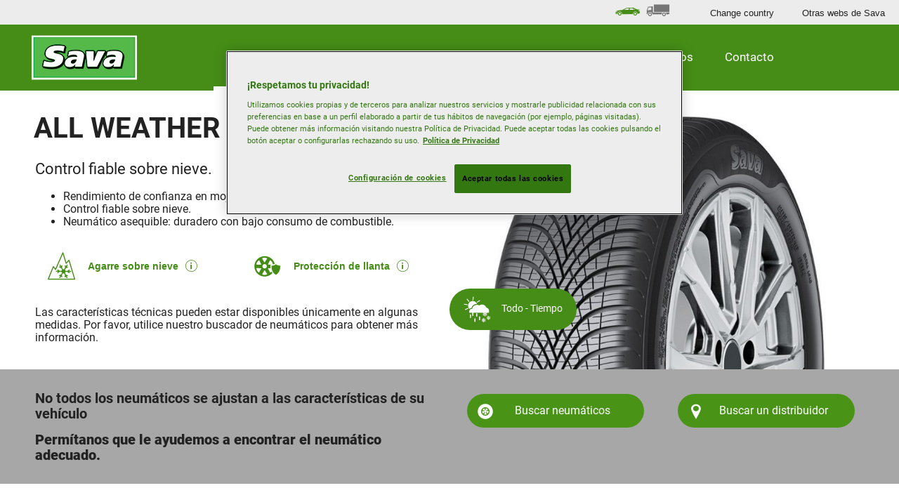

--- FILE ---
content_type: text/html; charset=utf-8
request_url: https://www.sava-tires.com/es_es/consumer/tires/all_weather.ALLWEA.html
body_size: 9852
content:

<!DOCTYPE HTML>
<html lang="es-ES">
    <head>
    <meta charset="UTF-8"/>
    
    
    
        <title>All Weather</title>
        <meta name="keywords" content="All Weather"/>
        
    
    
    
    <meta name="template" content="dynamicpage"/>
    <script defer="defer" type="text/javascript" src="https://rum.hlx.page/.rum/@adobe/helix-rum-js@%5E2/dist/rum-standalone.js" data-routing="env=prod,tier=publish,ams=Goodyear Dunlop Tires"></script>
<script data-google-maps-api-key="AIzaSyCgTyuKpEBeS6vOyY_5LQzt0YqHcdUcl5g">
        var GOOGLE_MAPS_API_KEY = "AIzaSyCgTyuKpEBeS6vOyY_5LQzt0YqHcdUcl5g";
    </script>
    <script type="text/javascript" src="https://maps.googleapis.com/maps/api/js?key=AIzaSyCgTyuKpEBeS6vOyY_5LQzt0YqHcdUcl5g&libraries=places"></script>
    

    
    <script>
      window.digitalData = {
        page: {
          pageInfo: {
            pageName: "All Weather",
            pageName_en: "All Weather",
            destinationURL: "https://www.sava-tires.com/es_es/consumer/tires/design-details.ALLWEA.all_weather.html",
            referringUrl: "",
            language: "es_es",
          },
          category: {
            pageType: "design detail page"
          },
        },
      };

      window.page_info = {
        brand: "Sava" || undefined,
        tbu: "consumer brand" || undefined,
        country: "ES" || undefined,
        site_type: "brand" || undefined,
        page_type: "design detail page" || undefined,
        pageview_id: "\u002D8848226694062004103" || undefined
      };

      dataLayer = window.dataLayer || [];
      const data = {
        event: "dle_page_info",
          ...page_info
        };
      dataLayer.push(data);
    </script>

    

    

    
        <script type="application/ld+json">
            {
  "@context" : "http://schema.org",
  "@type" : "BreadcrumbList",
  "itemListElement" : [ {
    "@type" : "ListItem",
    "position" : 1,
    "item" : {
      "@id" : "https://www.sava-tires.com/es_es/consumer/tires.html",
      "name" : "Neumáticos"
    }
  }, {
    "@type" : "ListItem",
    "position" : 2,
    "item" : {
      "@id" : "https://www.sava-tires.com/es_es/consumer/tires/design-details.html",
      "name" : "Design details"
    }
  } ]
}
        </script>
    

    
    
        
    
<link rel="stylesheet" href="/etc.clientlibs/sava-consumer/clientlibs/sava-consumer-theme.min.e4c3fd76ba8a6c729ad6b06623ca157d.css" type="text/css">



        
        
    



    

    
        
    
<link rel="stylesheet" href="/etc.clientlibs/sava-consumer/clientlibs/page-specific/clientlib-designdetails.min.23b7f1cfc12aa0cec56dc37c993d38fa.css" type="text/css">



        
    



    

    

    

    <meta name="robots" content="index,follow"/>
    
        <link rel="canonical" href="https://www.sava-tires.com/es_es/consumer/tires/all_weather.ALLWEA.html"/>
    

    




    
    
    

    
    
    
    

    
    
    <meta name="HandheldFriendly" content="True"/>
    <meta name="MobileOptimized" content="320"/>
    <meta name="viewport" content="width=device-width, initial-scale=1, maximum-scale=1 shrink-to-fit=no"/>
    <meta http-equiv="cleartype" content="on"/>

    <meta name="msapplication-TileColor" content="#da532c"/>
    <meta name="theme-color" content="#ffffff"/>
    
        <meta name="msapplication-TileImage" content="/content/dam/sava/consumer/common/favicons/mstile-144x144.png"/>

        <link rel="apple-touch-icon" sizes="57x57" href="/content/dam/sava/consumer/common/favicons/apple-touch-icon-57x57.png"/>
        <link rel="apple-touch-icon" sizes="60x60" href="/content/dam/sava/consumer/common/favicons/apple-touch-icon-60x60.png"/>
        <link rel="apple-touch-icon" sizes="72x72" href="/content/dam/sava/consumer/common/favicons/apple-touch-icon-72x72.png"/>
        <link rel="apple-touch-icon" sizes="76x76" href="/content/dam/sava/consumer/common/favicons/apple-touch-icon-76x76.png"/>
        <link rel="apple-touch-icon" sizes="114x114" href="/content/dam/sava/consumer/common/favicons/apple-touch-icon-114x114.png"/>
        <link rel="apple-touch-icon" sizes="120x120" href="/content/dam/sava/consumer/common/favicons/apple-touch-icon-120x120.png"/>
        <link rel="apple-touch-icon" sizes="144x144" href="/content/dam/sava/consumer/common/favicons/apple-touch-icon-144x144.png"/>
        <link rel="apple-touch-icon" sizes="152x152" href="/content/dam/sava/consumer/common/favicons/apple-touch-icon-152x152"/>
        <link rel="apple-touch-icon" sizes="180x180" href="/content/dam/sava/consumer/common/favicons/apple-touch-icon-180x180.png"/>
        <link rel="icon" type="image/png" href="/content/dam/sava/consumer/common/favicons/favicon-32x32.png" sizes="32x32"/>
        <link rel="icon" type="image/png" href="/content/dam/sava/consumer/common/favicons/android-chrome-192x192.png" sizes="192x192"/>
        <link rel="icon" type="image/png" href="/content/dam/sava/consumer/common/favicons/favicon-96x96.png" sizes="96x96"/>
        <link rel="icon" type="image/png" href="/content/dam/sava/consumer/common/favicons/favicon-16x16.png" sizes="16x16"/>
        <link rel="manifest" href="/content/dam/sava/consumer/common/favicons/manifest.json"/>
    

</head>
    <body class="page basicpage" id="page-d7246effd8">
        
        
        
            




            



            
<!--Header-->

<header class="cmp-gyepcore-xfheader">

    



<div class="xf-content-height">
    


<div class="cmp-responsivegrid  aem-Grid aem-Grid--12 aem-Grid--default--12 ">
    
    <div class="responsivegrid aem-GridColumn aem-GridColumn--default--12">


<div class="cmp-responsivegrid  aem-Grid aem-Grid--12 aem-Grid--default--12 ">
    
    <div class="mainnavigation aem-GridColumn aem-GridColumn--default--12">
<div class="mainnavigation aem-GridColumn aem-GridColumn--default--12 cmp-gyepcore-xfheader__navwrapper">
    <div class="cmp-conscore-mainnavigation__container">
    <nav class="navbar navbar-expand-md cmp-conscore-mainnavigation__navbar-primary flex-wrap">
        
            <a class="navbar-brand site-logo cmp-conscore-mainnavigation__site-logo" href="https://www.sava-tires.com/es_es/consumer.html">
                <img src="/content/dam/sava/consumer/common/sava-banner.png" alt="Sava" class="d-block"/>
            </a>
        
        <a role="button" class="navbar-toggler cmp-conscore-mainnavigation__navbar-toggler" data-toggle="collapse" data-target="#navbar-primary" aria-controls="navbar-primary" aria-expanded="true" aria-label="Toggle navigation">
            <span aria-hidden="true"></span>
            <span aria-hidden="true"></span>
            <span aria-hidden="true"></span>
        </a>
        <div class="navbar-collapse cmp-conscore-mainnavigation__navbar-primary__container" collapse show id="navbar-primary" style="">
            
                
            
                
                    <ul class="navbar-nav mr-auto cmp-conscore-mainnavigation__navbar-primary__navbar-nav">
                        
                        
                            
                                
                                    
                                    
                                        
                                        <li class="nav-item active cmp-conscore-mainnavigation__navbar-primary__nav-item">
                                            <a class="nav-link cmp-conscore-mainnavigation__navbar-primary__nav-link dropdown-toggle" href="#" id='mainNavItem-0' role="button" data-toggle="dropdown" aria-haspopup="true" aria-expanded="false">Neumáticos</a>
                                            <div class="dropdown-menu w-100" aria-labelledby="navbarDropdown">
                                                <div class="d-md-flex justify-content-around">
                                                    <div class="cmp-conscore-xfsubmenu">

    



<div class="xf-content-height">
    


<div class="cmp-responsivegrid  aem-Grid aem-Grid--12 aem-Grid--default--12 ">
    
    <div class="responsivegrid aem-GridColumn aem-GridColumn--default--12">


<div class="cmp-responsivegrid  aem-Grid aem-Grid--12 aem-Grid--default--12 aem-Grid--phone--12 ">
    
    <div class="responsivegrid cmp-responsivegrid--style-icon-summer aem-GridColumn--default--none aem-GridColumn--phone--none aem-GridColumn--phone--12 aem-GridColumn aem-GridColumn--offset--phone--0 aem-GridColumn--default--3 aem-GridColumn--offset--default--0">


<div class="cmp-responsivegrid  aem-Grid aem-Grid--3 aem-Grid--default--3 aem-Grid--phone--12 ">
    
    <div class="image aem-GridColumn--phone--none aem-GridColumn--phone--12 aem-GridColumn aem-GridColumn--offset--phone--0 aem-GridColumn--default--3">
<div data-cmp-is="image" data-cmp-lazy data-cmp-lazythreshold="0" data-cmp-src="/content/experience-fragments/sava/consumer/submenus/tires/es_es/_jcr_content/root/responsivegrid/responsivegrid/image.coreimg.85{.width}.png/1666706964890/nav-summer-sava-156.png" data-cmp-widths="100,200,300,400,600,900,1200,1920,2560,3840" data-cmp-aspect="0.5961538461538461" data-asset="/content/dam/sava/consumer/common/browse-category/nav-summer-sava-156.png" data-asset-id="5e9df461-7205-43db-8a1e-fcbeb064bbc4" id="image-65dfe0a841" class="cmp-image" itemscope itemtype="http://schema.org/ImageObject">
    <a class="cmp-image__link" href="https://www.sava-tires.com/es_es/consumer/tires/summer.html" data-cmp-hook-image="link" target="_self">
        <noscript data-cmp-hook-image="noscript">
            
            <img src="data:image/svg+xml,<svg xmlns='http%3A%2F%2Fwww.w3.org%2F2000%2Fsvg' viewBox='0 0 93 156'></svg>" class="cmp-image__image" itemprop="contentUrl" data-cmp-hook-image="image" width="93" height="156"/>
            
        </noscript>
    </a>
    
    
</div>

    
</div>
<div class="link aem-GridColumn--phone--none aem-GridColumn--phone--12 aem-GridColumn aem-GridColumn--offset--phone--0 aem-GridColumn--default--3"><div class="cmp-link">
    
    
    

    <a href="https://www.sava-tires.com/es_es/consumer/tires/summer.html" class="cmp-link__link" target="_self">Neumáticos de Verano</a>
</div></div>

    
</div></div>
<div class="responsivegrid cmp-responsivegrid--style-icon-all-season aem-GridColumn--default--none aem-GridColumn--phone--none aem-GridColumn--phone--12 aem-GridColumn aem-GridColumn--offset--phone--0 aem-GridColumn--default--3 aem-GridColumn--offset--default--0">


<div class="cmp-responsivegrid  aem-Grid aem-Grid--3 aem-Grid--default--3 aem-Grid--phone--12 ">
    
    <div class="image aem-GridColumn--phone--none aem-GridColumn--phone--12 aem-GridColumn aem-GridColumn--offset--phone--0 aem-GridColumn--default--3">
<div data-cmp-is="image" data-cmp-lazy data-cmp-lazythreshold="0" data-cmp-src="/content/experience-fragments/sava/consumer/submenus/tires/es_es/_jcr_content/root/responsivegrid/responsivegrid_31275282/image.coreimg.85{.width}.png/1666706966305/nav-all-seasons-sava-156.png" data-cmp-widths="100,200,300,400,600,900,1200,1920,2560,3840" data-cmp-aspect="0.5961538461538461" data-asset="/content/dam/sava/consumer/common/browse-category/nav-all-seasons-sava-156.png" data-asset-id="c57036af-33cb-4c84-b319-94166d996e74" data-title="all-season-tyres" id="image-767cd0cec2" class="cmp-image" itemscope itemtype="http://schema.org/ImageObject">
    <a class="cmp-image__link" href="https://www.sava-tires.com/es_es/consumer/tires/all-season.html" data-cmp-hook-image="link" target="_self">
        <noscript data-cmp-hook-image="noscript">
            
            <img src="data:image/svg+xml,<svg xmlns='http%3A%2F%2Fwww.w3.org%2F2000%2Fsvg' viewBox='0 0 93 156'></svg>" class="cmp-image__image" itemprop="contentUrl" data-cmp-hook-image="image" width="93" height="156" alt="all-season-tyres"/>
            
        </noscript>
    </a>
    
    
</div>

    
</div>
<div class="link aem-GridColumn--phone--none aem-GridColumn--phone--12 aem-GridColumn aem-GridColumn--offset--phone--0 aem-GridColumn--default--3"><div class="cmp-link">
    
    
    

    <a href="https://www.sava-tires.com/es_es/consumer/tires/all-season.html" class="cmp-link__link" target="_self">Neumáticos Todo Tiempo</a>
</div></div>

    
</div></div>
<div class="responsivegrid cmp-responsivegrid--style-icon-winter aem-GridColumn--default--none aem-GridColumn--phone--none aem-GridColumn--phone--12 aem-GridColumn aem-GridColumn--offset--phone--0 aem-GridColumn--default--3 aem-GridColumn--offset--default--0">


<div class="cmp-responsivegrid  aem-Grid aem-Grid--3 aem-Grid--default--3 aem-Grid--phone--12 ">
    
    <div class="image aem-GridColumn--phone--none aem-GridColumn--phone--12 aem-GridColumn aem-GridColumn--offset--phone--0 aem-GridColumn--default--3">
<div data-cmp-is="image" data-cmp-lazy data-cmp-lazythreshold="0" data-cmp-src="/content/experience-fragments/sava/consumer/submenus/tires/es_es/_jcr_content/root/responsivegrid/responsivegrid_501410931/image.coreimg.85{.width}.png/1666706962695/nav-winter-sava-156.png" data-cmp-widths="100,200,300,400,600,900,1200,1920,2560,3840" data-cmp-aspect="0.5961538461538461" data-asset="/content/dam/sava/consumer/common/browse-category/nav-winter-sava-156.png" data-asset-id="2fff7ae1-cc22-43ff-a447-f0a93aa9f6c2" data-title="winter-tyres" id="image-76b677b22f" class="cmp-image" itemscope itemtype="http://schema.org/ImageObject">
    <a class="cmp-image__link" href="https://www.sava-tires.com/es_es/consumer/tires/winter.html" data-cmp-hook-image="link" target="_self">
        <noscript data-cmp-hook-image="noscript">
            
            <img src="data:image/svg+xml,<svg xmlns='http%3A%2F%2Fwww.w3.org%2F2000%2Fsvg' viewBox='0 0 93 156'></svg>" class="cmp-image__image" itemprop="contentUrl" data-cmp-hook-image="image" width="93" height="156" alt="winter-tyres"/>
            
        </noscript>
    </a>
    
    
</div>

    
</div>
<div class="link aem-GridColumn--phone--none aem-GridColumn--phone--12 aem-GridColumn aem-GridColumn--offset--phone--0 aem-GridColumn--default--3"><div class="cmp-link">
    
    
    

    <a href="https://www.sava-tires.com/es_es/consumer/tires/winter.html" class="cmp-link__link" target="_self">Neumáticos de Invierno</a>
</div></div>

    
</div></div>
<div class="responsivegrid aem-GridColumn--default--none aem-GridColumn--phone--none aem-GridColumn--phone--12 aem-GridColumn aem-GridColumn--offset--phone--0 aem-GridColumn--default--3 aem-GridColumn--offset--default--0">


<div class="cmp-responsivegrid  aem-Grid aem-Grid--3 aem-Grid--default--3 aem-Grid--phone--12 ">
    
    <div class="link aem-GridColumn--phone--none aem-GridColumn--phone--12 aem-GridColumn aem-GridColumn--offset--phone--0 aem-GridColumn--default--3"><div class="cmp-link">
    
    
    

    <a href="https://www.sava-tires.com/es_es/consumer/tires.html" class="cmp-link__link" target="_self">Descubre toda nuestra gama</a>
</div></div>

    
</div></div>

    
</div></div>

    
</div>
</div></div>

                                                </div>
                                            </div>
                                        </li>
                                    
                                    
                                    
                                    
                                
                            
                            
                            
                            
                        
                            
                            
                            
                                
                                    
                                    

                                    
                                    
                                        
                                            
                                            <li class="nav-item  cmp-conscore-mainnavigation__navbar-primary__nav-item">
                                                
                                                    <a class="nav-link cmp-conscore-mainnavigation__navbar-primary__nav-link" href="https://www.sava-tires.com/es_es/consumer/dealers/find-a-dealer.html" target="_self">
                                                        Distribuidores
                                                    </a>
                                                
                                            </li>
                                        
                                    
                                    
                                
                            
                            
                        
                            
                            
                            
                                
                                    
                                    
                                        
                                        <li class="nav-item  cmp-conscore-mainnavigation__navbar-primary__nav-item">
                                            <a class="nav-link cmp-conscore-mainnavigation__navbar-primary__nav-link dropdown-toggle" href="#" id='mainNavItem-2' role="button" data-toggle="dropdown" aria-haspopup="true" aria-expanded="false">Por qué elegir Sava</a>
                                            <div class="dropdown-menu w-100" aria-labelledby="navbarDropdown">
                                                <div class="d-md-flex justify-content-around">
                                                    <div class="cmp-conscore-xfsubmenu">

    



<div class="xf-content-height">
    


<div class="cmp-responsivegrid  aem-Grid aem-Grid--12 aem-Grid--default--12 ">
    
    <div class="responsivegrid aem-GridColumn aem-GridColumn--default--12">


<div class="cmp-responsivegrid  aem-Grid aem-Grid--12 aem-Grid--default--12 aem-Grid--phone--12 ">
    
    <div class="image aem-GridColumn--default--none aem-GridColumn--phone--none aem-GridColumn--phone--12 aem-GridColumn aem-GridColumn--offset--phone--0 aem-GridColumn--offset--default--0 aem-GridColumn--default--2">
<div data-cmp-is="image" data-cmp-lazy data-cmp-lazythreshold="0" data-cmp-src="/content/experience-fragments/sava/consumer/submenus/why-sava/es_es/_jcr_content/root/responsivegrid/image.coreimg.85{.width}.png/1650531635581/intensa-uhp.png" data-cmp-widths="100,200,300,400,600,900,1200,1920,2560,3840" data-cmp-aspect="0.5737704918032787" data-asset="/content/dam/sava/consumer/common/intensa-uhp.png" data-asset-id="15223afc-66b2-4e15-90f7-cd2c6725535b" id="image-faf3be4fdf" class="cmp-image" itemscope itemtype="http://schema.org/ImageObject">
    
        <noscript data-cmp-hook-image="noscript">
            
            <img src="data:image/svg+xml,<svg xmlns='http%3A%2F%2Fwww.w3.org%2F2000%2Fsvg' viewBox='0 0 210 366'></svg>" class="cmp-image__image" itemprop="contentUrl" data-cmp-hook-image="image" width="210" height="366"/>
            
        </noscript>
    
    
    
</div>

    
</div>
<div class="text aem-GridColumn--default--none aem-GridColumn--phone--none aem-GridColumn--phone--12 aem-GridColumn aem-GridColumn--offset--phone--0 aem-GridColumn--offset--default--0 aem-GridColumn--default--4">
<div class="cmp-text">
    <ul>
<li><a href="/es_es/consumer/why-sava/quality-performance-criteria.html" target="_self" title="quality-performance-criteria">Criterios de rendimiento de calidad</a></li>
<li><a href="/es_es/consumer/why-sava/test-results.html" target="_self" title="test-results">Pruebas de neumáticos</a></li>
<li><a href="/es_es/consumer/why-sava/eu-tire-label.html" target="_self" title="eu-tire-label">Etiqueta de neumático para la UE</a></li>
</ul>

</div>

    
</div>

    
</div></div>

    
</div>
</div></div>

                                                </div>
                                            </div>
                                        </li>
                                    

                                    
                                    
                                    
                                
                            
                            
                        
                            
                            
                            
                                
                                    
                                    
                                        
                                        <li class="nav-item  cmp-conscore-mainnavigation__navbar-primary__nav-item">
                                            <a class="nav-link cmp-conscore-mainnavigation__navbar-primary__nav-link dropdown-toggle" href="#" id='mainNavItem-3' role="button" data-toggle="dropdown" aria-haspopup="true" aria-expanded="false">Todo sobre neumáticos</a>
                                            <div class="dropdown-menu w-100" aria-labelledby="navbarDropdown">
                                                <div class="d-md-flex justify-content-around">
                                                    <div class="cmp-conscore-xfsubmenu">

    



<div class="xf-content-height">
    


<div class="cmp-responsivegrid  aem-Grid aem-Grid--12 aem-Grid--default--12 ">
    
    <div class="responsivegrid aem-GridColumn aem-GridColumn--default--12">


<div class="cmp-responsivegrid  aem-Grid aem-Grid--12 aem-Grid--default--12 aem-Grid--phone--12 ">
    
    <div class="text aem-GridColumn--default--none aem-GridColumn--phone--none aem-GridColumn--phone--12 aem-GridColumn aem-GridColumn--offset--phone--0 aem-GridColumn--offset--default--0 aem-GridColumn--default--4">
<div class="cmp-text">
    <div><b>Neumáticos estacionales</b></div>
<ul>
<li><a href="/es_es/consumer/all-about-tires/seasonal-tires/buying-winter-tires.html" target="_self" title="buying-winter-tires">Comprar neumáticos de invierno</a></li>
<li><a href="/es_es/consumer/all-about-tires/seasonal-tires/summer-or-all-season-tires.html" target="_self" title="summer-or-all-season-tires">Comparación entre neumáticos de verano y multiestación</a></li>
<li><a href="/es_es/consumer/all-about-tires/seasonal-tires/year-round-motoring-tips.html" target="_self" title="year-round-motoring-tips">Consejos para la conducción en todas las estaciones del año</a></li>
</ul>
<div> </div>

</div>

    
</div>
<div class="text aem-GridColumn--default--none aem-GridColumn--phone--none aem-GridColumn--phone--12 aem-GridColumn aem-GridColumn--offset--phone--0 aem-GridColumn--offset--default--0 aem-GridColumn--default--4">
<div class="cmp-text">
    <div><b>Guía de neumáticos</b></div>
<div> </div>
<ul>
<li><a href="/es_es/consumer/all-about-tires/tire-guide/tire-terminology-guide.html" target="_self" title="tire-terminology-guide">Guía terminológica de neumáticos</a></li>
<li><a href="/es_es/consumer/all-about-tires/tire-guide/independent-tire-tests.html" target="_self" title="independent-tire-tests">Pruebas independientes</a></li>
</ul>

</div>

    
</div>
<div class="text aem-GridColumn--default--none aem-GridColumn--phone--none aem-GridColumn--phone--12 aem-GridColumn aem-GridColumn--offset--phone--0 aem-GridColumn--offset--default--0 aem-GridColumn--default--4">
<div class="cmp-text">
    <div><b>Entender los neumáticos</b></div>
<div><b> </b></div>
<ul>
<li><a href="/es_es/consumer/all-about-tires/understand-your-tire/reading-your-tire.html" target="_self" title="reading-your-tire">Leer un neumático</a></li>
<li><a href="/es_es/consumer/all-about-tires/understand-your-tire/how-tires-are-made.html" target="_self" title="how-tires-are-made">Proceso de fabricación de un neumático</a></li>
<li><a href="/es_es/consumer/all-about-tires/understand-your-tire/caring-for-your-tires.html" target="_self" title="caring-for-your-tires">Cuidar los neumáticos</a></li>
</ul>

</div>

    
</div>

    
</div></div>

    
</div>
</div></div>

                                                </div>
                                            </div>
                                        </li>
                                    

                                    
                                    
                                    
                                
                            
                            
                        
                            
                            
                            
                                
                                    
                                    

                                    
                                    
                                        
                                            
                                            <li class="nav-item  cmp-conscore-mainnavigation__navbar-primary__nav-item">
                                                
                                                    <a class="nav-link cmp-conscore-mainnavigation__navbar-primary__nav-link" href="https://www.sava-tires.com/es_es/consumer/contact-us.html" target="_self">
                                                        Contacto
                                                    </a>
                                                
                                            </li>
                                        
                                    
                                    
                                
                            
                            
                        
                    </ul>
                
            
                
            
                
            
                
            
            <nav class="cmp-conscore-mainnavigation__navbar-secondary d-md-flex justify-content-end">
                <div class="navbar-tbumenu">
                    <div class="xfpage page basicpage">

    



<div class="xf-content-height">
    


<div class="cmp-responsivegrid  aem-Grid aem-Grid--12 aem-Grid--default--12 ">
    
    <div class="responsivegrid aem-GridColumn aem-GridColumn--default--12">


<div class="cmp-responsivegrid  aem-Grid aem-Grid--12 aem-Grid--default--12 ">
    
    <div class="simplelist cmp-gyepcore-simplelist--style-list-horizontal cmp-gyepcore-simplelist--style-list-icons cmp-gyepcore-simplelist--style-list-no-decoration aem-GridColumn aem-GridColumn--default--12"><div class="cmp-gyepcore-simplelist">
    <ul>
        
    <li>
        
            <a href="https://www.sava-tires.com/es_es/consumer.html" target="_self" class="icon-car">
                <span>Turismo</span>
            </a>
        
        
    </li>
<li>
        
            <a href="https://www.sava-tires.com/es_es/truck.html" target="_self" class="icon-truck">
                <span>Camión</span>
            </a>
        
        
    </li>


    </ul>
    
</div>

    
</div>

    
</div></div>

    
</div>
</div></div>

                </div>
                <ul class="navbar-nav flex-md-row">
                    <li class="nav-item cmp-conscore-mainnavigation__navbar-secondary__nav-item">
                        <a href="#" class="cmp-conscore-mainnavigation__navbar-secondary__nav-link" data-toggle="modal" data-target="#cmp-conscore-mainnavigation__countries-modal">
                            Change country
                        </a>
                    </li>
                    <li class="nav-item cmp-conscore-mainnavigation__navbar-secondary__nav-item">
                        <a href="#" class="cmp-conscore-mainnavigation__navbar-secondary__nav-link" data-toggle="modal" data-target="#cmp-conscore-mainnavigation__other-sites-modal">
                            Otras webs de Sava
                        </a>
                    </li>
                </ul>
            </nav>
        </div>
        
    </nav>
</div>
</div>
<div class="cmp-gyepcore-xfheader__modalwrapper">
    <div class="modal fade bd-example-modal-lg cmp-conscore-mainnavigation__country-modal" id="cmp-conscore-mainnavigation__countries-modal" tabindex="-1" role="dialog" aria-labelledby="exampleModalLabel" aria-hidden="true">
        <div class="modal-dialog modal-lg" role="document">
            <div class="modal-content">
                <div class="modal-header">
                    <h5 class="modal-title">Change country</h5>
                    <button type="button" class="close" data-dismiss="modal" aria-label="Close">
                        <span aria-hidden="true" class="icon-close"></span>
                    </button>
                </div>
                <div class="modal-body">
                    <ul class="row">
                        
                            
                                <li class="col-lg-3">
                                    
                                        <a href="https://www.sava-tires.com/nl_be/consumer.html" class="nl_BE">
                                            België
                                        </a>
                                    
                                </li>
                            
                                <li class="col-lg-3">
                                    
                                        <a href="https://www.sava-tires.com/fr_be/consumer.html" class="fr_BE">
                                            Belgique
                                        </a>
                                    
                                </li>
                            
                                <li class="col-lg-3">
                                    
                                        <a href="https://www.sava-tires.com/bg_bg/consumer.html" class="bg_BG">
                                            България
                                        </a>
                                    
                                </li>
                            
                                <li class="col-lg-3">
                                    
                                        <a href="https://www.sava-tires.com/cs_cz/consumer.html" class="cs_CZ">
                                            Česká republika
                                        </a>
                                    
                                </li>
                            
                                <li class="col-lg-3">
                                    
                                        <a href="https://www.sava-tires.com/da_dk/consumer.html" class="da_DK">
                                            Danmark
                                        </a>
                                    
                                </li>
                            
                                <li class="col-lg-3">
                                    
                                        <a href="https://www.sava-tires.com/de_de/consumer.html" class="de_DE">
                                            Deutschland
                                        </a>
                                    
                                </li>
                            
                                <li class="col-lg-3">
                                    
                                        <a href="https://www.sava-tires.com/et_ee/consumer.html" class="et_EE">
                                            Eesti
                                        </a>
                                    
                                </li>
                            
                                <li class="col-lg-3">
                                    
                                        <a href="https://www.sava-tires.com/es_es/consumer.html" class="es_ES">
                                            España
                                        </a>
                                    
                                </li>
                            
                                <li class="col-lg-3">
                                    
                                        <a href="https://www.sava-tires.com/el_gr/consumer.html" class="el_GR">
                                            Ελλάδα
                                        </a>
                                    
                                </li>
                            
                                <li class="col-lg-3">
                                    
                                        <a href="https://www.sava-tires.com/fr_fr/consumer.html" class="fr_FR">
                                            France
                                        </a>
                                    
                                </li>
                            
                                <li class="col-lg-3">
                                    
                                        <a href="https://www.sava-tires.com/hr_hr/consumer.html" class="hr_HR">
                                            Hrvatska
                                        </a>
                                    
                                </li>
                            
                                <li class="col-lg-3">
                                    
                                        <a href="https://www.sava-tires.com/en_ie/consumer.html" class="en_IE">
                                            Ireland
                                        </a>
                                    
                                </li>
                            
                                <li class="col-lg-3">
                                    
                                        <a href="https://www.sava-tires.com/it_it/consumer.html" class="it_IT">
                                            Italia
                                        </a>
                                    
                                </li>
                            
                                <li class="col-lg-3">
                                    
                                        <a href="https://www.sava-tires.com/lv_lv/consumer.html" class="lv_LV">
                                            Latvija
                                        </a>
                                    
                                </li>
                            
                                <li class="col-lg-3">
                                    
                                        <a href="https://www.sava-tires.com/lt_lt/consumer.html" class="lt_LT">
                                            Lietuva
                                        </a>
                                    
                                </li>
                            
                                <li class="col-lg-3">
                                    
                                        <a href="https://www.sava-tires.com/hu_hu/consumer.html" class="hu_HU">
                                            Magyarország
                                        </a>
                                    
                                </li>
                            
                                <li class="col-lg-3">
                                    
                                        <a href="https://www.sava-tires.com/nl_nl/consumer.html" class="nl_NL">
                                            Nederland
                                        </a>
                                    
                                </li>
                            
                                <li class="col-lg-3">
                                    
                                        <a href="https://www.sava-tires.com/no_no/consumer.html" class="no_NO">
                                            Norge
                                        </a>
                                    
                                </li>
                            
                                <li class="col-lg-3">
                                    
                                        <a href="https://www.sava-tires.com/de_at/consumer.html" class="de_AT">
                                            Österreich
                                        </a>
                                    
                                </li>
                            
                                <li class="col-lg-3">
                                    
                                        <a href="https://www.sava-tires.com/pl_pl/consumer.html" class="pl_PL">
                                            Polska
                                        </a>
                                    
                                </li>
                            
                                <li class="col-lg-3">
                                    
                                        <a href="https://www.sava-tires.com/pt_pt/consumer.html" class="pt_PT">
                                            Portugal
                                        </a>
                                    
                                </li>
                            
                                <li class="col-lg-3">
                                    
                                        <a href="https://www.sava-tires.com/ro_ro/consumer.html" class="ro_RO">
                                            România
                                        </a>
                                    
                                </li>
                            
                                <li class="col-lg-3">
                                    
                                        <a href="https://www.sava-tires.com/de_ch/consumer.html" class="de_CH">
                                            Schweiz
                                        </a>
                                    
                                </li>
                            
                                <li class="col-lg-3">
                                    
                                        <a href="https://www.sava-tires.com/fr_ch/consumer.html" class="fr_CH">
                                            Suisse
                                        </a>
                                    
                                </li>
                            
                                <li class="col-lg-3">
                                    
                                        <a href="https://www.sava-tires.com/it_ch/consumer.html" class="it_CH">
                                            Svizzera
                                        </a>
                                    
                                </li>
                            
                                <li class="col-lg-3">
                                    
                                        <a href="https://www.sava-tires.com/sl_si/consumer.html" class="sl_SI">
                                            Slovenija
                                        </a>
                                    
                                </li>
                            
                                <li class="col-lg-3">
                                    
                                        <a href="https://www.sava-tires.com/sk_sk/consumer.html" class="sk_SK">
                                            Slovensko
                                        </a>
                                    
                                </li>
                            
                                <li class="col-lg-3">
                                    
                                        <a href="https://www.sava-tires.com/sr_rs/consumer.html" class="sr_RS">
                                            Srbija
                                        </a>
                                    
                                </li>
                            
                                <li class="col-lg-3">
                                    
                                        <a href="https://www.sava-tires.com/fi_fi/consumer.html" class="fi_FI">
                                            Suomi
                                        </a>
                                    
                                </li>
                            
                                <li class="col-lg-3">
                                    
                                        <a href="https://www.sava-tires.com/sv_se/consumer.html" class="sv_SE">
                                            Sverige
                                        </a>
                                    
                                </li>
                            
                                <li class="col-lg-3">
                                    
                                        <a href="https://www.sava-tires.com/tr_tr/consumer.html" class="tr_TR">
                                            Türkiye
                                        </a>
                                    
                                </li>
                            
                                <li class="col-lg-3">
                                    
                                        <a href="https://www.sava-tires.com/en_gb/consumer.html" class="en_GB">
                                            United Kingdom
                                        </a>
                                    
                                </li>
                            
                                <li class="col-lg-3">
                                    
                                        <a href="https://www.sava-tires.com/uk_ua/consumer.html" class="uk_UA">
                                            Україна
                                        </a>
                                    
                                </li>
                            
                        
                    </ul>
                </div>
            </div>
        </div>
    </div>
    <div class="modal fade bd-example-modal-lg cmp-conscore-mainnavigation__othersite-modal" id="cmp-conscore-mainnavigation__other-sites-modal" tabindex="-1" role="dialog" aria-labelledby="exampleModalLabel" aria-hidden="true">
        <div class="modal-dialog modal-lg" role="document">
            <div class="modal-content">
                <div class="modal-header">
                    <h5 class="modal-title">Otras webs de Sava</h5>
                    <button type="button" class="close" data-dismiss="modal" aria-label="Close">
                        <span aria-hidden="true" class="icon-close"></span>
                    </button>
                </div>
                <div class="modal-body">
                    <div class="row">
                        <div class="col-lg-4">
                            <div class="card">
                                <div class="card-body">
                                    <h5 class="card-title">Vehículos</h5>
                                </div>
                            </div>
                            <ul class="list-group list-group-flush">
                                
                                    
                                
                                    
                                
                                    
                                        
                                            <li class="list-group-item">
                                                <a href="/content/sa/es_es/consumer" target="_blank" rel="nofollow">
                                                    Cars
                                                    
                                                </a>
                                            </li>
                                        
                                    
                                
                                    
                                
                                    
                                
                            </ul>
                        </div>
                        <div class="col-lg-4">
                            <div class="card">
                                <div class="card-body">
                                    <h5 class="card-title">
                                        Marcas
                                    </h5>
                                </div>
                            </div>
                            <ul class="list-group list-group-flush">
                                
                                    
                                
                                    
                                
                                    
                                
                                    
                                        
                                            <li class="list-group-item">
                                                <a href="https://www.dunlop.eu" target="_blank" rel="nofollow">
                                                    Dunlop
                                                    <img src="/content/dam/goodyear/consumer/common/navigation/dunlop-logo-transparent.png" alt="Dunlop" class="pull-right"/>
                                                </a>
                                            </li>
                                        
                                            <li class="list-group-item">
                                                <a href="https://www.fulda.com" target="_blank" rel="nofollow">
                                                    Fulda
                                                    <img src="/content/dam/goodyear/consumer/common/navigation/fulda-logo.png" alt="Fulda" class="pull-right"/>
                                                </a>
                                            </li>
                                        
                                            <li class="list-group-item">
                                                <a href="https://www.goodyear.eu" target="_blank" rel="nofollow">
                                                    Goodyear
                                                    <img src="/content/dam/goodyear/consumer/common/navigation/goodyear-logo-transparent.png" alt="Goodyear" class="pull-right"/>
                                                </a>
                                            </li>
                                        
                                    
                                
                                    
                                
                            </ul>
                        </div>
                        <div class="col-lg-4">
                            <div class="card">
                                <div class="card-body">
                                    <h5 class="card-title">
                                        Empresas
                                    </h5>
                                </div>
                            </div>
                            <ul class="list-group list-group-flush">
                                
                                    
                                
                                    
                                
                                    
                                
                                    
                                
                                    
                                        
                                            <li class="list-group-item">
                                                <a href="https://myway.goodyear.com" target="_blank" rel="nofollow">
                                                    MyWay
                                                    <img src="/content/dam/goodyear/consumer/common/navigation/myway-logo.png" alt="MyWay" class="pull-right"/>
                                                </a>
                                            </li>
                                        
                                    
                                
                            </ul>
                        </div>
                    </div>
                </div>
                <div class="modal-footer">
                    <ul class="list-group list-group-flush">
                        <li class="list-group-item">
                            <a href="https://corporate.goodyear.com" target="_blank" rel="nofollow noopener">Web Corporativa</a>
                        </li>
                    </ul>
                </div>
            </div>
        </div>
    </div>
</div></div>

    
</div></div>

    
</div>
</div></header>


<!--Main content-->
<div class="root responsivegrid">


<div class="cmp-responsivegrid  aem-Grid aem-Grid--12 aem-Grid--default--12 ">
    
    <div class="responsivegrid aem-GridColumn aem-GridColumn--default--12">


<div class="cmp-responsivegrid  aem-Grid aem-Grid--12 aem-Grid--default--12 ">
    
    <div class="designdetails aem-GridColumn aem-GridColumn--default--12">


    



<script>
    window.tyre_info = {
        products: [{
            product_ean: undefined,
            payment_type: 'offline',
            product_id: undefined,
            product_brand: 'SAVA' || undefined,
            product_name: 'ALL WEATHER' || undefined,
            product_category: 'tyre',
            product_quantity: undefined,
            product_currency: undefined,
            product_price: undefined,
            tyre_width: undefined,
            tyre_height: undefined,
            tyre_rim_size: undefined,
            tyre_load_index: undefined,
            tyre_speed_index: undefined,
            tyre_season: 'All Season' || undefined,
            tyre_fuel_efficiency: 'B\u002DD' || undefined,
            tyre_wet_grip: 'B\u002DC' || undefined,
            tyre_external_noise: 'B' || undefined,
            tyre_terrain: '' || undefined,
            tyre_is_run_on_flat: 'false' || undefined,
            tyre_is_rim_protection: 'true' || undefined,
            tyre_is_snow_grip: 'true' || undefined,
            tyre_is_ice_grip: 'false' || undefined,
            tyre_score: '0' || undefined,
        }]
    };
</script>



    

    <div class="row">
        <section class="tire-playback-info col-elem col-12 col-md-6">
            <h1 itemprop="name" class="title">ALL WEATHER</h1>
            <p class="intro">Control fiable sobre nieve.</p>
            
                <ul class="feats">
                    <li>Rendimiento de confianza en mojado.</li>
<li>Control fiable sobre nieve.</li>
<li>Neumático asequible: duradero con bajo consumo de combustible.</li>

                </ul>
            
            
            
            
            
            
            
            
                <p class="tire-feat icon-snow-grip info-popup" data-toggle="modal" data-target="#cmp-conscore-eufeatures__tires-info-modal">Agarre sobre nieve</p>
            
            
            
                
            
            
            
            
                <p class="tire-feat icon-rim-protection info-popup" data-toggle="modal" data-target="#cmp-conscore-tiresfeatures__tires-info-modal">Protección de llanta</p>
            
            
            
            
                <p class="features-disclaimer">
                    Las características técnicas pueden estar disponibles únicamente en algunas medidas. Por favor, utilice nuestro buscador de neumáticos para obtener más información.
                </p>
            
        </section>
        <section class="tire-playback-image col-elem col-12 col-md-6">
            <span class="icon-all-season">Todo - Tiempo</span>
            
    
    <img src="/content/dam/common/tires/sava/consumer/allwea/allwea-normal.jpg.transform/product-normal/image.jpg" alt="ALL WEATHER"/>

        </section>
    </div>
    
    <div class="modal fade bd-example-modal-lg cmp-conscore-tiresfeatures__tires-info-modal" id="cmp-conscore-tiresfeatures__tires-info-modal" tabindex="-1" role="dialog" aria-labelledby="exampleModalLabel" aria-hidden="true">
        <div class="modal-dialog modal-lg" role="document">
            <div class="modal-content">
                <div class="modal-header">
                    <h5 class="modal-title">Características de los neumáticos</h5>
                    <button type="button" class="close" data-dismiss="modal" aria-label="Close">
                        <span aria-hidden="true" class="icon-close"></span>
                    </button>
                </div>
                <div class="modal-body">
                    <div class="xfpage page basicpage">

    



<div class="xf-content-height">
    


<div class="cmp-responsivegrid  aem-Grid aem-Grid--12 aem-Grid--default--12 ">
    
    <div class="responsivegrid aem-GridColumn aem-GridColumn--default--12">


<div class="cmp-responsivegrid  aem-Grid aem-Grid--12 aem-Grid--default--12 ">
    
    <div class="responsivegrid cmp-responsivegrid--style-background-variation-5 aem-GridColumn aem-GridColumn--default--12">


<div class="cmp-responsivegrid  aem-Grid aem-Grid--12 aem-Grid--default--12 ">
    
    <div class="text aem-GridColumn aem-GridColumn--default--12">
<div class="cmp-text">
    <p style="text-align: center;">Algunos neumáticos poseen cualidades especiales que optimizan el rendimiento en determinadas situaciones. Más abajo explicamos sus ventajas.</p>

</div>

    
</div>
<div class="text aem-GridColumn aem-GridColumn--default--12">
<div class="cmp-text">
    <dl>
<div class="icon-list__item"><dt>
<span class="icon-rim-protection"></span></dt>
<dd>
<h5>Protección de las llantas</h5>
<p>Los neumáticos que emplean protectores de llanta ofrecen una mayor protección frente a los daños provocados por los bordillos.</p>
</dd>
</div>
<div class="icon-list__item"><dt>
<span class="icon-on-road"></span></dt>
<dd>
<h5>Carretera</h5>
<p>Neumáticos diseñados para vehículos todoterreno que circulan a velocidades de hasta 270 km/h.</p>
</dd>
</div>
<div class="icon-list__item"><dt>
<span class="icon-offroad"></span></dt>
<dd>
<h5>Todoterreno</h5>
<p>Neumáticos para vehículos con tracción a las cuatro ruedas que circulan por caminos sin asfaltar.</p>
</dd>
</div>
<div class="icon-list__item"><dt>
<span class="icon-off-road"></span></dt>
<dd>
<h5>Carretera-todoterreno</h5>
<p>Neumáticos para vehículos con tracción a las cuatro ruedas que circulan por caminos sin asfaltar, pero que permiten también circular por carretera a velocidades de hasta 190 km/h.</p>
</dd>
</div>
</dl>

</div>

    
</div>
<div class="text cmp-text--style-disclaimer aem-GridColumn aem-GridColumn--default--12">
<div class="cmp-text">
    <p>*Dependiendo del tipo de vehículo, su velocidad y la carretera mojada. Basado en las mediciones internas del vehículo de carretera, probado en febrero de 2018, enero de 2018, noviembre de 2017 y octubre de 2011 por ingenieros de Goodyear en Luxemburgo. Tamaño de neumático: 225/55R17 para VW Passat Alltrack y Ford Kuga, y 255/45R18 para Audi A7.</p>

</div>

    
</div>

    
</div></div>

    
</div></div>

    
</div>
</div></div>

                </div>
            </div>
        </div>
    </div>

    
    <div class="modal fade bd-example-modal-lg cmp-conscore-eufeatures__tires-info-modal" id="cmp-conscore-eufeatures__tires-info-modal" tabindex="-1" role="dialog" aria-labelledby="exampleModalLabel" aria-hidden="true">
        <div class="modal-dialog modal-lg" role="document">
            <div class="modal-content">
                <div class="modal-header">
                    <h5 class="modal-title">Calificaciones de neumáticos de la UE</h5>
                    <button type="button" class="close" data-dismiss="modal" aria-label="Close">
                        <span aria-hidden="true" class="icon-close"></span>
                    </button>
                </div>
                <div class="modal-body">
                    <div class="xfpage page basicpage">

    



<div class="xf-content-height">
    


<div class="cmp-responsivegrid  aem-Grid aem-Grid--12 aem-Grid--default--12 ">
    
    <div class="responsivegrid aem-GridColumn aem-GridColumn--default--12">


<div class="cmp-responsivegrid  aem-Grid aem-Grid--12 aem-Grid--default--12 ">
    
    <div class="responsivegrid cmp-responsivegrid--style-background-variation-5 aem-GridColumn aem-GridColumn--default--12">


<div class="cmp-responsivegrid  aem-Grid aem-Grid--12 aem-Grid--default--12 ">
    
    <div class="text aem-GridColumn aem-GridColumn--default--12">
<div class="cmp-text">
    <p style="text-align: center;">La calificación de neumáticos de la UE facilita la comparación de neumáticos en cuanto a seguridad y respeto del medio ambiente.</p>

</div>

    
</div>
<div class="text aem-GridColumn aem-GridColumn--default--12">
<div class="cmp-text">
    <dl>
<div class="icon-list__item"><dt>
<span class="icon-fuel-new"></span></dt>
<dd>
<h5>Ahorro de combustible</h5>
<p>El ahorro de combustible es una medida de la resistencia a la rodadura del neumático. Un neumático con baja rodadura consume menos combustible, ya que requiere menos energía para rodar. El ahorro de combustible se clasifica desde A (mejor puntuación) hasta G (peor puntuación).</p>
</dd>
</div>
<div class="icon-list__item"><dt>
<span class="icon-grip-new"></span></dt>
<dd>
<h5>Agarre en mojado</h5>
<p>El agarre en mojado mide la capacidad de frenado del neumático en carreteras mojadas. El agarre en mojado se clasifica desde A (mejor puntuación) hasta E (peor puntuación).</p>
</dd>
</div>
<div class="icon-list__item"><dt>
<span class="icon-noise-level-a"></span></dt>
<dd>
<h5>Ruido externo</h5>
<p>El nivel de ruido externo generado por el neumático se mide en decibelios. La clase de ruido se clasifica desde A (silencioso) hasta C (hace ruido).</p>
</dd>
</div>
<div class="icon-list__item"><dt>
<span class="icon-snow-grip"></span></dt>
<dd>
<h5>Agarre sobre nieve</h5>
<p>Los neumáticos con un pictograma en el que aparece un copo de nieve y una montaña de 3 picos, tienen una distancia de frenado más corta en carreteras cubiertas de nieve, algo esencial para mantener su seguridad en condiciones de nieve en invierno. En el caso de los turismos, el pictograma se ha aprobado midiendo la distancia de frenado de un coche a 25 km/h en nieve compacta o midiendo la fuerza de tracción de un neumático. En camiones, el pictograma se ha aprobado midiendo el rendimiento en la aceleración de un neumático.</p>
</dd>
</div>
<div class="icon-list__item"><dt>
<span class="icon-ice-grip"></span></dt>
<dd>
<h5>Agarre sobre hielo</h5>
<p>Los neumáticos con un pictograma sobre el índice de agarre sobre hielo tienen una distancia de frenado más corta en carreteras cubiertas de hielo, algo esencial para mantener su seguridad en condiciones invernales de hielo. Este pictograma se ha aprobado midiendo la distancia de frenado de un coche a 20 km/h en hielo puro.</p>
</dd>
</div>
</dl>

</div>

    
</div>
<div class="separator cmp-gyepcore-separator--style-separator-variation-1 cmp-gyepcore-separator--style-variation-2 aem-GridColumn aem-GridColumn--default--12"><hr class="cmp-gyepcore-separator"/></div>
<div class="link cmp-link--style-position-center aem-GridColumn aem-GridColumn--default--12"><div class="cmp-link">
    
    
    

    <a href="https://www.sava-tires.com/es_es/consumer/why-sava/eu-tire-label.html" class="cmp-link__link" target="_self">Más información acerca de la etiqueta europea de neumáticos</a>
</div></div>

    
</div></div>

    
</div></div>

    
</div>
</div></div>

                </div>
            </div>
        </div>
    </div>





    
    
    <section class="pricing-module">
        <div class="row">
            
            
                <div class="col-elem col-12 col-md-6 price-label">
                    <p class="intro">
                        <span>No todos los neumáticos se ajustan a las características de su vehículo</span>
                        <strong>Permítanos que le ayudemos a encontrar el neumático adecuado.</strong>
                    </p>
                </div>
            
            

            
                
                
                
                    <div class="col-elem col-12 col-md-3 tire-cta">
                        <a href="/es_es/consumer.html" class="cta-with-icon bg-alt wheel product-design-contexthub-fix">Buscar neumáticos</a>
                    </div>
                    <div class="col-elem col-12 col-md-3 dealer-cta">
                        <a href="/es_es/consumer/dealers/find-a-dealer.html" data-results-page="/es_es/consumer/dealers/results.html" class="cta-with-icon bg-alt map-point js-find-dealer">Buscar un distribuidor</a>
                    </div>
                
            
        </div>
    </section>



    
    
    
    
        <section class="performance-rating">
            <div class="row">
                <h2 class="head">Calificaciones de rendimiento europeas</h2>
            </div>
            <div class="row">
                <div class="img-wrapper col-elem col-12 col-md-6">
                    
    
    <img src="/content/dam/common/tires/sava/consumer/allwea/allwea-front.jpg.transform/product-front/image.jpg" alt="ALL WEATHER"/>

                </div>
                <div class="col-elem col-12 col-md-6">
                    <dl class="performance-data">
                        <dt>
                            <span class="performance-icon rating-b">B-D</span>
                            Ahorro de combustible
                        </dt>
                        <dd>El ahorro de combustible es una medida de la resistencia de rodadura del neumático. Un neumático con una resistencia de rodadura baja consume menos combustible, ya que necesita menos energía para rodar.</dd>
                        <dt>
                            <span class="performance-icon rating-b">B-C</span>
                            Adherencia en mojado
                        </dt>
                        <dd>La adherencia en mojado es  una medida de la capacidad de frenado del neumático en carreteras mojadas.</dd>
                        <dt>
                            <span class="performance-icon rating-b">B</span>
                            Ruido externo
                        </dt>
                        <dd>El nivel de ruido externo generado por el neumático se mide en decibelios.</dd>
                    </dl>
                    <a href="/es_es/consumer/why-sava/eu-tire-label.html" class="cta-txt">Más información acerca de la etiqueta europea de neumáticos</a>
                </div>
            </div>
        </section>
    






    






    




    

    <section class="row key-benefits">
        <div class="col-elem col-12 col-md-6">
            <h3 class="head">Razones para elegir este neumático</h3>
            
                <h4 class="sec-title">Rendimiento de confianza en mojado.</h4>
                <p>Forma Ultra V. La forma en V notablemente más pronunciada aumenta la resistencia al aquaplaning, incrementando la capacidad del neumático para evacuar el agua más rápido de la banda de rodadura, favoreciendo la frenada y el agarre en mojado.</p>
                
            
                <h4 class="sec-title">Control fiable sobre nieve</h4>
                <p>Bordes multidireccionales. La nueva forma ondulada de los surcos, junto a los surcos rectos y longitudinales, significa que los bordes están sesgados en múltiples direcciones, mejorando la capacidad para rasgar la nieve y ofreciendo un mejor agarre.</p>
                
            
                <h4 class="sec-title">Neumático asequible: duradero con bajo consumo de combustible</h4>
                <p>"Compuesto con mezcla de polímeros. La resistencia a la abrasión del compuesto de la banda de rodadura permite un mejor kilometraje, mientras que su capacidad para generar menos calor y consumir menos energía mejora la eficiencia del combustible. "</p>
                
            
        </div>
        <div class="col-elem col-12 col-md-6 img-wrapper">
            
    
    <img src="/content/dam/common/tires/sava/consumer/allwea/allwea-side.jpg.transform/product-side/image.jpg" alt="ALL WEATHER"/>

        </div>
    </section>




    

</div>
<div class="experiencefragment aem-GridColumn aem-GridColumn--default--12">

    
        
    
    
</div>

    
</div></div>

    
</div></div>

<!--Footer-->

<footer class="cmp-gyepcore-xffooter">

    



<div class="xf-content-height">
    


<div class="cmp-responsivegrid  aem-Grid aem-Grid--12 aem-Grid--default--12 ">
    
    <div class="responsivegrid aem-GridColumn aem-GridColumn--default--12">


<div class="cmp-responsivegrid  aem-Grid aem-Grid--12 aem-Grid--default--12 aem-Grid--phone--12 ">
    
    <div class="responsivegrid cmp-responsivegrid--style-horisontal-list aem-GridColumn--default--none aem-GridColumn--phone--none aem-GridColumn--phone--12 aem-GridColumn aem-GridColumn--default--12 aem-GridColumn--offset--phone--0 aem-GridColumn--offset--default--0">


<div class="cmp-responsivegrid  aem-Grid aem-Grid--12 aem-Grid--default--12 aem-Grid--phone--12 ">
    
    <div class="title cmp-title--style-hide-title-on-desktop aem-GridColumn--phone--12 aem-GridColumn aem-GridColumn--default--12">
<div class="cmp-title">
    <h1 class="cmp-title__text">Legal Links</h1>
</div>

    

</div>
<div class="simplelist cmp-gyepcore-simplelist--style-list-horizontal cmp-gyepcore-simplelist--style-list-no-decoration cmp-gyepcore-simplelist--style-position-right aem-GridColumn--phone--12 aem-GridColumn aem-GridColumn--default--12"><div class="cmp-gyepcore-simplelist">
    <ul>
        
    <li>
        
            <a href="https://www.sava-tires.com/es_es/consumer/sitemap.html" target="_self">
                <span>Mapa del Sitio</span>
            </a>
        
        
    </li>
<li>
        
            <a href="https://corporate.goodyear.com/us/en.html" target="_blank">
                <span>Web Corporativa</span>
            </a>
        
        
    </li>
<li>
        
            <a href="https://www.sava-tires.com/es_es/consumer/contact-us.html" target="_self">
                <span>Contacto</span>
            </a>
        
        
    </li>
<li>
        
            <a href="https://www.sava-tires.com/es_es/consumer/footer/privacy-statement.html" target="_self">
                <span>Política de Privacidad</span>
            </a>
        
        
    </li>
<li>
        
            <a href="https://www.sava-tires.com/es_es/consumer/footer/terms-of-use.html" target="_self">
                <span>Condiciones de Uso</span>
            </a>
        
        
    </li>


    </ul>
    
</div>

    
</div>

    
</div></div>

    
</div></div>

    
</div>
</div></footer>



            
    
    
    
    <!--Google Tag Manager -->
    <noscript><iframe src="//www.googletagmanager.com/ns.html?id=GTM-KK5BDWQ" height="0" width="0" style="display:none;visibility:hidden"></iframe></noscript>
    <script>(function (w, d, s, l, i) {
        w[l] = w[l] || [];
        w[l].push({
            'gtm.start':
                new Date().getTime(), event: 'gtm.js'
        });
        var f = d.getElementsByTagName(s)[0],
            j = d.createElement(s), dl = l != 'dataLayer' ? '&l=' + l : '';
        j.async = true;
        j.src =
            'https://www.googletagmanager.com/gtm.js?id=' + i + dl;
        f.parentNode.insertBefore(j, f);
    })(window, document, 'script', 'dataLayer', "GTM-KK5BDWQ");
    </script>
    <!--End Google Tag Manager-->

    
        
    
<script src="/etc.clientlibs/clientlibs/granite/jquery.min.3e24d4d067ac58228b5004abb50344ef.js"></script>
<script src="/etc.clientlibs/clientlibs/granite/utils.min.899004cc02c33efc1f6694b1aee587fd.js"></script>
<script src="/etc.clientlibs/core/wcm/components/commons/site/clientlibs/utils.min.9a20347481f35c44bd1c5b2e31cd2cc8.js"></script>
<script src="/etc.clientlibs/core/wcm/components/commons/site/clientlibs/container.min.0a6aff292f5cc42142779cde92054524.js"></script>
<script src="/etc.clientlibs/sava-consumer/clientlibs/sava-consumer-theme.min.e3ee6103c2dead07a06ad18cd1a5ce33.js"></script>



        
    
    
        
    
<script src="/etc.clientlibs/sava-consumer/clientlibs/page-specific/clientlib-designdetails.min.a92ca33cfbd7f1f0f5b4d57eae638319.js"></script>



    
    


    

    

    
    
    

            

        
    </body>
</html>


--- FILE ---
content_type: text/css
request_url: https://www.sava-tires.com/etc.clientlibs/sava-consumer/clientlibs/page-specific/clientlib-designdetails.min.23b7f1cfc12aa0cec56dc37c993d38fa.css
body_size: 4698
content:
.productdetails .row,.designdetails .row{margin:0}
.productdetails .tire-playback-info,.designdetails .tire-playback-info{padding:30px 0 0}
.productdetails .tire-playback-info .title,.designdetails .tire-playback-info .title{font-family:"Roboto",sans-serif;text-transform:uppercase;font-style:italic;font-weight:bold;font-size:2em;margin-bottom:20px;position:relative;right:2px}
.productdetails .tire-playback-info .gydu-pr-wrapper,.designdetails .tire-playback-info .gydu-pr-wrapper{display:block;width:max-content}
.productdetails .tire-playback-info .intro,.designdetails .tire-playback-info .intro{font-family:"Roboto",sans-serif;text-transform:uppercase;font-style:italic;margin:1rem 0;font-size:1.375rem;text-transform:none;line-height:1.75rem}
.productdetails .tire-playback-info .tire-feat,.designdetails .tire-playback-info .tire-feat{font-family:"Roboto",sans-serif;text-transform:uppercase;font-style:italic;font-family:Arial,sans-serif;display:inline-flex;margin-bottom:20px;line-height:1.429;font-size:.875em;align-items:center;cursor:pointer}
.productdetails .tire-playback-info .tire-feat:before,.designdetails .tire-playback-info .tire-feat:before,.productdetails .tire-playback-info .tire-feat.info-popup:after,.designdetails .tire-playback-info .tire-feat.info-popup:after{font-family:"sa-icons",Arial,sans-serif;speak:none;font-style:normal;font-weight:normal;font-variant:normal;text-transform:none;line-height:1;-webkit-font-smoothing:antialiased;-moz-osx-font-smoothing:grayscale}
.productdetails .tire-playback-info .tire-feat:before,.designdetails .tire-playback-info .tire-feat:before{display:flex;align-items:center;justify-content:center;font-size:2.8em;width:75px;height:75px}
.productdetails .tire-playback-info .tire-feat.info-popup:after,.designdetails .tire-playback-info .tire-feat.info-popup:after{font-size:1.2em;text-align:center;margin-left:10px;color:#468d17}
.productdetails .tire-playback-info .tire-feat.icon-noise-level-a::before,.designdetails .tire-playback-info .tire-feat.icon-noise-level-a::before,.productdetails .tire-playback-info .tire-feat.icon-noise-level-b::before,.designdetails .tire-playback-info .tire-feat.icon-noise-level-b::before,.productdetails .tire-playback-info .tire-feat.icon-noise-level-c::before,.designdetails .tire-playback-info .tire-feat.icon-noise-level-c::before{margin-right:0;font-size:3rem;width:80px;height:80px}
.productdetails .tire-playback-info .tire-feat.icon-noise-level-a span,.designdetails .tire-playback-info .tire-feat.icon-noise-level-a span,.productdetails .tire-playback-info .tire-feat.icon-noise-level-b span,.designdetails .tire-playback-info .tire-feat.icon-noise-level-b span,.productdetails .tire-playback-info .tire-feat.icon-noise-level-c span,.designdetails .tire-playback-info .tire-feat.icon-noise-level-c span{font-size:.75rem;position:relative;top:-4px;right:55px}
.productdetails .tire-playback-info .tire-feat.icon-noise-level-a::after,.designdetails .tire-playback-info .tire-feat.icon-noise-level-a::after,.productdetails .tire-playback-info .tire-feat.icon-noise-level-b::after,.designdetails .tire-playback-info .tire-feat.icon-noise-level-b::after,.productdetails .tire-playback-info .tire-feat.icon-noise-level-c::after,.designdetails .tire-playback-info .tire-feat.icon-noise-level-c::after{margin-left:0}
.productdetails .tire-playback-image,.designdetails .tire-playback-image{display:flex;flex-direction:column;justify-content:flex-end;position:relative;padding:30px 0 0;z-index:-1}
.productdetails .tire-playback-image>span,.designdetails .tire-playback-image>span{position:absolute;bottom:3.5rem;padding:10px 15px;line-height:1.429em;font-size:.875em;z-index:1;font-family:"Roboto",sans-serif;text-transform:uppercase;font-style:italic}
.productdetails .tire-playback-image>span:before,.designdetails .tire-playback-image>span:before{font-family:"sa-icons",Arial,sans-serif;speak:none;font-style:normal;font-weight:normal;font-variant:normal;text-transform:none;line-height:1;-webkit-font-smoothing:antialiased;-moz-osx-font-smoothing:grayscale;font-size:2.8em;vertical-align:middle;margin:0 15px 0 0}
.productdetails .tire-playback-image img,.designdetails .tire-playback-image img{max-width:500px;margin:0 auto}
@media(max-width:1200px){.productdetails .tire-playback-image img,.designdetails .tire-playback-image img{max-width:380px}
}
@media(max-width:650px){.productdetails .tire-playback-image img,.designdetails .tire-playback-image img{margin:0}
}
.productdetails .tire-specification-wrapper,.designdetails .tire-specification-wrapper{background-color:#468d17}
.productdetails .tire-specification-wrapper.opened .tire-specification,.designdetails .tire-specification-wrapper.opened .tire-specification{display:block}
.productdetails .tire-specification-wrapper.opened .show-specifications-wrapper a:before,.designdetails .tire-specification-wrapper.opened .show-specifications-wrapper a:before{content:"\e605"}
.productdetails .tire-specification,.designdetails .tire-specification{display:none;max-width:1200px;margin:0 auto;padding:0 15px}
.productdetails .tire-specification dl,.designdetails .tire-specification dl{display:flex;justify-content:space-between;flex-wrap:wrap;margin:0}
.productdetails .tire-specification dl dt,.designdetails .tire-specification dl dt,.productdetails .tire-specification dl dd,.designdetails .tire-specification dl dd{padding:20px 0;width:50%;border-bottom:1px solid #cdcdcd;font-weight:normal;margin:0}
.productdetails .tire-specification dl dd,.designdetails .tire-specification dl dd{text-align:right}
.productdetails .tire-specification dl.specifications-head dt,.designdetails .tire-specification dl.specifications-head dt,.productdetails .tire-specification dl.specifications-head dd,.designdetails .tire-specification dl.specifications-head dd{font-weight:bold}
.productdetails .show-specifications-wrapper,.designdetails .show-specifications-wrapper{padding:20px 0;justify-content:center}
.productdetails .show-specifications-wrapper a,.designdetails .show-specifications-wrapper a,.productdetails .show-specifications-wrapper a:hover,.designdetails .show-specifications-wrapper a:hover{font-family:"Roboto",sans-serif;text-transform:uppercase;font-style:italic;color:#468d17;font-family:Arial,sans-serif}
.productdetails .show-specifications-wrapper a:before,.designdetails .show-specifications-wrapper a:before,.productdetails .show-specifications-wrapper a:hover:before,.designdetails .show-specifications-wrapper a:hover:before{font-family:"sa-icons",Arial,sans-serif;speak:none;font-style:normal;font-weight:normal;font-variant:normal;text-transform:none;line-height:1;-webkit-font-smoothing:antialiased;-moz-osx-font-smoothing:grayscale;content:"\e617";margin-right:5px}
.productdetails .pricing-module,.designdetails .pricing-module{width:100vw;position:relative;left:50%;right:50%;margin-left:-50vw;margin-right:-50vw;margin-bottom:30px;padding:30px 0;background-color:#01294c;color:#fff;z-index:0}
.productdetails .pricing-module>*,.designdetails .pricing-module>*{max-width:1200px}
.productdetails .pricing-module>.row,.designdetails .pricing-module>.row{margin:0 auto;justify-content:center}
.productdetails .pricing-module .price-label,.designdetails .pricing-module .price-label{text-align:center}
.productdetails .pricing-module .price,.designdetails .pricing-module .price{font-size:2.2em;display:flex;flex-direction:column;font-family:"Roboto",sans-serif;text-transform:uppercase;font-style:italic;font-style:normal;line-height:1;margin-bottom:0}
.productdetails .pricing-module .price>span,.designdetails .pricing-module .price>span{font-size:.53em}
.productdetails .pricing-module .intro,.designdetails .pricing-module .intro{display:flex;flex-direction:column;text-align:left;font-size:1.125rem;line-height:1.375rem;margin:0}
.productdetails .pricing-module .intro span,.designdetails .pricing-module .intro span{display:block;margin-bottom:15px}
.productdetails .pricing-module .tire-cta a.wheel:before,.designdetails .pricing-module .tire-cta a.wheel:before,.productdetails .pricing-module .dealer-cta a.wheel:before,.designdetails .pricing-module .dealer-cta a.wheel:before{content:"\e61c"}
.productdetails .key-benefits,.designdetails .key-benefits{display:block}
.productdetails .key-benefits .head,.designdetails .key-benefits .head{font-family:"Roboto",sans-serif;text-transform:uppercase;font-style:italic;margin:0 0 35px;font-size:1.875rem;font-weight:500;line-height:1.875rem}
.productdetails .key-benefits .sec-title,.designdetails .key-benefits .sec-title{font-family:"Roboto",sans-serif;text-transform:uppercase;font-style:italic;margin:0 0 15px;font-size:1.375em;line-height:1.2}
.productdetails .key-benefits .cs-logo,.designdetails .key-benefits .cs-logo{margin:0 0 40px;width:auto}
.productdetails .key-benefits p,.designdetails .key-benefits p{font-family:Arial,sans-serif;line-height:1.375;margin:0 0 15px}
.productdetails .key-benefits .img-wrapper img,.designdetails .key-benefits .img-wrapper img{max-width:380px;display:block;width:100%;margin:0 auto}
.productdetails .performance-rating,.designdetails .performance-rating{margin-bottom:40px}
.productdetails .performance-rating .head,.designdetails .performance-rating .head{width:100%;text-align:center;margin-bottom:35px;padding-top:30px;font-size:2.125em;line-height:1.2;font-weight:500;font-family:"Roboto",sans-serif;text-transform:uppercase;font-style:italic}
.productdetails .performance-rating .img-wrapper,.designdetails .performance-rating .img-wrapper{display:flex;flex-direction:column;align-items:center}
.productdetails .performance-rating .img-wrapper>img:first-child,.designdetails .performance-rating .img-wrapper>img:first-child{width:100%;max-width:380px}
.productdetails .performance-rating .img-wrapper .performance-label-image,.designdetails .performance-rating .img-wrapper .performance-label-image{position:absolute;text-align:center;max-width:50%;max-height:90%;top:23%}
.productdetails .performance-rating .img-wrapper .performance-label-image img,.designdetails .performance-rating .img-wrapper .performance-label-image img{width:80%}
.productdetails .performance-rating .img-wrapper a:last-child,.designdetails .performance-rating .img-wrapper a:last-child{display:block;position:relative;top:14%}
.productdetails .performance-rating .performance-data dt,.designdetails .performance-rating .performance-data dt{font-size:1.25em;margin:0 0 25px;padding-left:130px;display:-webkit-box;display:-ms-flexbox;display:flex;-webkit-box-align:center;-ms-flex-align:center;align-items:center;position:relative;min-height:52px;font-weight:normal;word-break:break-word;font-family:"Roboto",sans-serif;text-transform:uppercase;font-style:italic}
.productdetails .performance-rating .performance-data dd,.designdetails .performance-rating .performance-data dd{font-family:Arial,sans-serif;font-size:1em;line-height:1.375;padding:0 0 25px;margin:0 0 25px;border-bottom:1px solid #1c1c1c}
.productdetails .performance-rating .performance-icon,.designdetails .performance-rating .performance-icon{font-size:1.625em;line-height:1;padding:10px 0 9px 15px;margin:0 35px 0 -130px;width:97px;display:inline-block;position:absolute;vertical-align:middle}
.productdetails .performance-rating .performance-icon em,.designdetails .performance-rating .performance-icon em{font-style:normal;font-size:.731em}
.productdetails .performance-rating .performance-icon:after,.designdetails .performance-rating .performance-icon:after{content:"";border-color:transparent;border-style:solid;border-width:26px;border-left-color:inherit;border-left-width:15px;position:absolute;left:100%;top:0}
.productdetails .performance-rating .performance-icon.rating-a,.designdetails .performance-rating .performance-icon.rating-a{background:#009132;border-color:#009132}
.productdetails .performance-rating .performance-icon.rating-b,.designdetails .performance-rating .performance-icon.rating-b{background:#4dba47;border-color:#4dba47}
.productdetails .performance-rating .performance-icon.rating-c,.designdetails .performance-rating .performance-icon.rating-c{background:#c8d200;border-color:#c8d200}
.productdetails .performance-rating .performance-icon.rating-d,.designdetails .performance-rating .performance-icon.rating-d{background:#feed00;border-color:#feed00}
.productdetails .performance-rating .performance-icon.rating-e,.designdetails .performance-rating .performance-icon.rating-e{background:#fbba00;border-color:#fbba00}
.productdetails .performance-rating .performance-icon.rating-f,.designdetails .performance-rating .performance-icon.rating-f{background:#eb6909;border-color:#eb6909}
.productdetails .performance-rating .performance-icon.rating-g,.designdetails .performance-rating .performance-icon.rating-g{background:#e2001a;border-color:#e2001a}
.productdetails .performance-rating .performance-icon.noise,.designdetails .performance-rating .performance-icon.noise{background-color:#000;border-color:#000;color:#fff}
.productdetails .performance-rating .cta-txt,.designdetails .performance-rating .cta-txt,.productdetails .performance-rating cta-txt:hover,.designdetails .performance-rating cta-txt:hover{color:#468d17;display:block;font-family:"Roboto",sans-serif;text-transform:uppercase;font-style:italic}
.productdetails .independent-test,.designdetails .independent-test{width:100vw;position:relative;left:50%;right:50%;margin-left:-50vw;margin-right:-50vw;margin-bottom:30px;background-color:#ececec;padding:30px 0 0;text-align:center}
.productdetails .independent-test a,.designdetails .independent-test a,.productdetails .independent-test a:hover,.designdetails .independent-test a:hover{color:#fff}
.productdetails .independent-test .head,.designdetails .independent-test .head{max-width:1200px;font-size:1.25em;font-weight:600;line-height:2rem;text-align:center;margin:0 auto 30px;width:100%;color:#fff;font-family:"Roboto",sans-serif;text-transform:uppercase;font-style:italic}
.productdetails .independent-test ul,.designdetails .independent-test ul{margin:0 auto;list-style:none;padding:0;display:flex;max-width:1200px}
.productdetails .independent-test ul.independent-test-carousel,.designdetails .independent-test ul.independent-test-carousel{max-width:80%}
.productdetails .independent-test li>a,.designdetails .independent-test li>a{padding:20px 0;display:block;position:relative}
.productdetails .independent-test li>a.active,.designdetails .independent-test li>a.active{background:#535353}
.productdetails .independent-test li>a.active:after,.designdetails .independent-test li>a.active:after{left:50%;border:solid transparent;content:" ";height:0;width:0;position:absolute;pointer-events:none;border-width:15px;margin-left:-15px;-webkit-transition:all ease-in .2s;transition:all ease-in .2s;top:99%;border-top-color:#535353}
.productdetails .independent-test li>a:hover,.designdetails .independent-test li>a:hover{background:#535353}
.productdetails .independent-test li>a img,.designdetails .independent-test li>a img{max-width:60%;margin:0 auto}
.productdetails .independent-test li>a span,.designdetails .independent-test li>a span{display:none}
.productdetails .independent-test .independent-test-carousel,.designdetails .independent-test .independent-test-carousel{display:none}
.productdetails .independent-test .independent-test-list li,.designdetails .independent-test .independent-test-list li{display:none;border-bottom:1px solid #000;margin:0 10%;justify-content:space-between;width:100%;color:#fff;padding:40px 0;flex-direction:column;text-align:left}
.productdetails .independent-test .independent-test-list li.active,.designdetails .independent-test .independent-test-list li.active{display:flex}
.productdetails .independent-test .independent-test-list .img-wrapper,.designdetails .independent-test .independent-test-list .img-wrapper{margin:0 auto 15px}
.productdetails .independent-test .independent-test-list .content-wrapper,.designdetails .independent-test .independent-test-list .content-wrapper{margin:0 0 0 auto;width:60vw}
.productdetails .independent-test .independent-test-list .header,.designdetails .independent-test .independent-test-list .header{position:relative}
.productdetails .independent-test .independent-test-list .header:before,.designdetails .independent-test .independent-test-list .header:before{font-family:"sa-icons",Arial,sans-serif;speak:none;font-style:normal;font-weight:normal;font-variant:normal;text-transform:none;line-height:1;-webkit-font-smoothing:antialiased;-moz-osx-font-smoothing:grayscale;content:"\e60f";background:#fff;width:30px;height:30px;position:absolute;top:10px;left:-40px;border-radius:50%;color:#468d17;font-size:1.9em}
.productdetails .independent-test .independent-test-list .header .main,.designdetails .independent-test .independent-test-list .header .main{font-size:1.375rem;font-weight:400;line-height:1.75rem;font-weight:bold;font-family:"Roboto",sans-serif;text-transform:uppercase;font-style:italic}
.productdetails .independent-test .independent-test-list .header .sub,.designdetails .independent-test .independent-test-list .header .sub{font-family:Arial,sans-serif;font-size:.875em;line-height:1.429;margin:0 0 30px}
.productdetails .independent-test .independent-test-list blockquote,.designdetails .independent-test .independent-test-list blockquote{margin:0;position:relative;line-height:1.375em;max-width:90%}
.productdetails .independent-test .independent-test-list blockquote:before,.designdetails .independent-test .independent-test-list blockquote:before{font-family:"sa-icons",Arial,sans-serif;speak:none;font-style:normal;font-weight:normal;font-variant:normal;text-transform:none;line-height:1;-webkit-font-smoothing:antialiased;-moz-osx-font-smoothing:grayscale;content:"\201C";position:absolute;top:9px;left:-35px;font-size:3.438em;line-height:inherit}
.productdetails .independent-test .independent-test-list blockquote:after,.designdetails .independent-test .independent-test-list blockquote:after{font-family:"sa-icons",Arial,sans-serif;speak:none;font-style:normal;font-weight:normal;font-variant:normal;text-transform:none;line-height:1;-webkit-font-smoothing:antialiased;-moz-osx-font-smoothing:grayscale;content:"\201D";position:absolute;bottom:-9px;margin:0 0 0 15px;font-size:3.438em;line-height:inherit}
.productdetails .independent-test .independent-test-list .test-disclaimer,.designdetails .independent-test .independent-test-list .test-disclaimer{margin-top:5px}
.productdetails .independent-test .cta-accordion,.designdetails .independent-test .cta-accordion{display:inline-block;padding:20px 0;font-family:"Roboto",sans-serif;text-transform:uppercase;font-style:italic}
.productdetails .independent-test .cta-accordion:before,.designdetails .independent-test .cta-accordion:before{font-family:"sa-icons",Arial,sans-serif;speak:none;font-style:normal;font-weight:normal;font-variant:normal;text-transform:none;line-height:1;-webkit-font-smoothing:antialiased;-moz-osx-font-smoothing:grayscale;content:"\e606";font-size:.8em;margin:0 5px 0 0}
.productdetails .independent-test .cta-accordion.open:before,.designdetails .independent-test .cta-accordion.open:before{content:"\e605"}
.productdetails .js-video-component,.designdetails .js-video-component{width:100vw;position:relative;left:50%;right:50%;margin-left:-50vw;margin-right:-50vw;margin-bottom:30px;padding:40px 0;background:#000;text-align:center;color:#fff}
.productdetails .js-video-component img,.designdetails .js-video-component img{width:100%}
.productdetails .js-video-component h2,.designdetails .js-video-component h2{font-family:"Roboto",sans-serif;text-transform:uppercase;font-style:italic;font-size:2rem;font-weight:500;padding:25px 0}
.productdetails .js-video-component>.row,.designdetails .js-video-component>.row{max-width:1200px;margin:0 auto}
.productdetails .js-video-component>.row.collapsed,.designdetails .js-video-component>.row.collapsed{display:none}
.productdetails .js-video-component>.row>.col-elem,.designdetails .js-video-component>.row>.col-elem{padding:20px 20px 20px 0}
.productdetails .js-video-component>.row>.col-elem:last-child,.designdetails .js-video-component>.row>.col-elem:last-child{padding-right:0}
.productdetails .js-video-component>.row .responsive-video-wrapper,.designdetails .js-video-component>.row .responsive-video-wrapper{margin:0 auto}
.productdetails .js-video-component>.row .player-container,.designdetails .js-video-component>.row .player-container{position:relative;cursor:pointer}
.productdetails .js-video-component>.row .player-container:after,.designdetails .js-video-component>.row .player-container:after,.productdetails .js-video-component>.row .player-container:before,.designdetails .js-video-component>.row .player-container:before{font-family:"sa-icons",Arial,sans-serif;speak:none;font-style:normal;font-weight:normal;font-variant:normal;text-transform:none;line-height:1;-webkit-font-smoothing:antialiased;-moz-osx-font-smoothing:grayscale;position:absolute;content:""}
.productdetails .js-video-component>.row .player-container:after,.designdetails .js-video-component>.row .player-container:after{width:51px;height:51px;top:calc(50% - 25px);left:calc(50% - 25px);border-radius:50%;border:5px solid #fff}
.productdetails .js-video-component>.row .player-container:before,.designdetails .js-video-component>.row .player-container:before{border:13px solid transparent;border-left:12px solid #fff;top:calc(50% - 14px);left:calc(50% - 3px)}
.productdetails .js-video-component .showmoreControl,.designdetails .js-video-component .showmoreControl{font-family:"Roboto",sans-serif;text-transform:uppercase;font-style:italic;color:#fff;display:inline-block;padding-top:30px;border-top:1px solid #2f3c4b;width:100%;max-width:1200px}
.productdetails .js-video-component .showmoreControl:before,.designdetails .js-video-component .showmoreControl:before{font-family:"sa-icons",Arial,sans-serif;speak:none;font-weight:normal;font-variant:normal;text-transform:none;line-height:1;-webkit-font-smoothing:antialiased;-moz-osx-font-smoothing:grayscale;font-size:.8em;content:"\e606";margin:0 5px 0 0;font-style:normal}
.productdetails .js-video-component .showmoreControl.open:before,.designdetails .js-video-component .showmoreControl.open:before{content:"\e605"}
.productdetails .js-video-component .video-overlay,.designdetails .js-video-component .video-overlay{display:none}
.productdetails .multiple-players-wrapper,.designdetails .multiple-players-wrapper{align-items:center}
.productdetails .multiple-players-wrapper .youtubevideo,.designdetails .multiple-players-wrapper .youtubevideo{padding:0}
@media(min-width:1201px){.productdetails .tire-playback-info .title,.designdetails .tire-playback-info .title{font-size:2.375em}
.productdetails .tire-playback-info .tire-feat,.designdetails .tire-playback-info .tire-feat{width:49%}
}
@media(min-width:650px){.productdetails .independent-test .head,.designdetails .independent-test .head{font-size:1.625rem}
.productdetails .independent-test .independent-test-carousel,.designdetails .independent-test .independent-test-carousel{display:flex}
.productdetails .independent-test .independent-test-carousel li,.designdetails .independent-test .independent-test-carousel li{width:20%;border-right:1px solid #000;text-align:center;margin:0 0 40px}
.productdetails .independent-test .independent-test-carousel li:last-child,.designdetails .independent-test .independent-test-carousel li:last-child{border-right:0 none}
.productdetails .independent-test .independent-test-list li,.designdetails .independent-test .independent-test-list li{padding:40px 5% 40px 10%;flex-direction:row;text-align:unset}
.productdetails .independent-test .independent-test-list .img-wrapper,.designdetails .independent-test .independent-test-list .img-wrapper{margin:0 0 10px 0}
.productdetails .independent-test .independent-test-list .content-wrapper,.designdetails .independent-test .independent-test-list .content-wrapper{text-align:left;width:35%;position:static;margin:0}
.productdetails .key-benefits,.designdetails .key-benefits{display:flex;flex-direction:row-reverse}
.productdetails .key-benefits .img-wrapper img,.designdetails .key-benefits .img-wrapper img{margin:20px 0 0;width:80%}
}
@media(max-width:1200px){.productdetails .tire-playback-info .intro,.designdetails .tire-playback-info .intro{font-size:1.25rem;line-height:1.5rem}
.productdetails .tire-playback-info .tire-feat,.designdetails .tire-playback-info .tire-feat{width:100%}
}
@media(max-width:650px){.productdetails .tire-playback-info,.designdetails .tire-playback-info{padding-right:2%}
.productdetails .tire-playback-image,.designdetails .tire-playback-image{padding:0}
.productdetails .pricing-module .tire-cta a,.designdetails .pricing-module .tire-cta a,.productdetails .pricing-module .dealer-cta a,.designdetails .pricing-module .dealer-cta a{font-size:1.125em;margin-top:16px}
.productdetails .performance-rating .head,.designdetails .performance-rating .head{margin-bottom:16px;line-height:1.2;font-size:1.75em}
.productdetails .performance-rating .img-wrapper,.designdetails .performance-rating .img-wrapper{margin:0 auto 30px;border-bottom:1px solid #1c1c1c}
.productdetails .performance-rating .img-wrapper>img:first-child,.designdetails .performance-rating .img-wrapper>img:first-child{max-width:400px}
.productdetails .performance-rating .img-wrapper a:last-child,.designdetails .performance-rating .img-wrapper a:last-child{position:static;padding:20px 0}
.productdetails .js-video-component>.row>.col-elem,.designdetails .js-video-component>.row>.col-elem{padding-right:0}
}
.productdetails .dealer-review-module,.designdetails .dealer-review-module{margin-top:2rem}
body>.video-overlay{position:fixed;display:flex;top:0;left:0;justify-content:center;align-content:center;width:100vw;height:100vh;z-index:100}
body>.video-overlay .responsive-video-wrapper{width:80%;height:80%;max-width:1200px;max-height:720px;margin:5% auto;vertical-align:middle}
body>.video-overlay .close-video{color:#fff;border-radius:50%;width:36px;height:36px;padding:8px;border:2px solid #fff;z-index:100;float:right;margin-bottom:15px}
body>.video-overlay .close-video:before{font-family:"sa-icons",Arial,sans-serif;speak:none;font-style:normal;font-weight:normal;font-variant:normal;text-transform:none;line-height:1;-webkit-font-smoothing:antialiased;-moz-osx-font-smoothing:grayscale;content:"\e608";margin:0}
body>.video-overlay .close-video span{display:none}
body>.video-overlay .iframeDocker{clear:both;height:100%}
body>.video-overlay .iframeDocker .yt-modal-player{width:100%;height:100%}
@media(max-width:650px){body>.video-overlay .responsive-video-wrapper{width:100%;height:90%;margin:0}
body>.video-overlay .close-video{margin-bottom:5px}
}
.productdetails .tire-playback-info h1,.designdetails .tire-playback-info h1{font-size:2.5rem !important}
@media(max-width:650px){.productdetails .tire-playback-info h1,.designdetails .tire-playback-info h1{font-size:2rem !important}
}
.productdetails .tire-playback-info .tire-feat,.designdetails .tire-playback-info .tire-feat{font-weight:600}
.productdetails .tire-playback-info .tire-feat.info-popup:after,.designdetails .tire-playback-info .tire-feat.info-popup:after{color:#ed1c24}
.productdetails .tire-playback-image>span:after,.designdetails .tire-playback-image>span:after{content:"";-webkit-transform:skew(-30deg);-ms-transform:skew(-30deg);transform:skew(-30deg);position:absolute;top:0;bottom:0;left:0;right:0;z-index:-1;width:100%;height:100%;background-color:#fff}
.productdetails .tire-specification-wrapper .tire-specification dt,.designdetails .tire-specification-wrapper .tire-specification dt,.productdetails .tire-specification-wrapper .tire-specification dd,.designdetails .tire-specification-wrapper .tire-specification dd{border-bottom:2px dashed #535353;color:#fff}
.productdetails .tire-specification-wrapper .show-specifications-wrapper a,.designdetails .tire-specification-wrapper .show-specifications-wrapper a,.productdetails .tire-specification-wrapper .show-specifications-wrapper a:hover,.designdetails .tire-specification-wrapper .show-specifications-wrapper a:hover{color:#fff}
.productdetails .pricing-module .price,.designdetails .pricing-module .price{font-weight:bold;color:#468d17}
.productdetails .pricing-module .price>span,.designdetails .pricing-module .price>span{font-family:Arial,sans-serif}
.productdetails .pricing-module .intro,.designdetails .pricing-module .intro{font-weight:bold;color:#468d17;font-size:1.25em;font-family:"Roboto",sans-serif}
.productdetails .pricing-module .tire-cta a,.designdetails .pricing-module .tire-cta a,.productdetails .pricing-module .dealer-cta a,.designdetails .pricing-module .dealer-cta a{transition:all ease-in .2s;font-family:"Roboto",sans-serif;text-transform:uppercase;font-style:italic;position:relative;display:inline-block;text-align:center;padding:15px 30px;text-decoration:none;cursor:pointer;min-width:120px;text-transform:none;font-style:normal;font-size:1.125em;border-radius:30px;padding-left:50px;color:#fff;background-color:#499417;width:90%;margin-top:5px}
.productdetails .pricing-module .tire-cta a:before,.designdetails .pricing-module .tire-cta a:before,.productdetails .pricing-module .dealer-cta a:before,.designdetails .pricing-module .dealer-cta a:before{font-family:"sa-icons",Arial,sans-serif;speak:none;font-style:normal;font-weight:normal;font-variant:normal;text-transform:none;line-height:1;-webkit-font-smoothing:antialiased;-moz-osx-font-smoothing:grayscale;position:absolute;left:15px;font-size:1.4em;bottom:12px}
.productdetails .pricing-module .tire-cta a:hover,.designdetails .pricing-module .tire-cta a:hover,.productdetails .pricing-module .dealer-cta a:hover,.designdetails .pricing-module .dealer-cta a:hover{background-color:#55a421}
.productdetails .performance-rating .img-wrapper .performance-label-image,.designdetails .performance-rating .img-wrapper .performance-label-image{top:8%}
.productdetails .performance-rating .img-wrapper .performance-label-image img,.designdetails .performance-rating .img-wrapper .performance-label-image img{width:100%}
.productdetails .performance-rating .performance-data dt .performance-icon,.designdetails .performance-rating .performance-data dt .performance-icon{font-style:normal;font-weight:400;font-family:Arial,sans-serif}
.productdetails .performance-rating .performance-data dt .performance-icon em,.designdetails .performance-rating .performance-data dt .performance-icon em{text-transform:none}
.productdetails .performance-rating .performance-data dd,.designdetails .performance-rating .performance-data dd{border-bottom:2px dashed #c1c1c1}
.productdetails .performance-rating .cta-txt,.designdetails .performance-rating .cta-txt{transition:all ease-in .2s;font-size:1em;color:#468d17;text-decoration:none;cursor:pointer;text-transform:none;font-style:normal;display:inline-block;font-weight:bold}
.productdetails .performance-rating .cta-txt:before,.designdetails .performance-rating .cta-txt:before{font-family:"sa-icons",Arial,sans-serif;speak:none;font-style:normal;font-weight:normal;font-variant:normal;text-transform:none;line-height:1;-webkit-font-smoothing:antialiased;-moz-osx-font-smoothing:grayscale;transition:all ease-in .2s;font-size:.8em;content:"\e609";margin:0 5px 0 0}
.productdetails .performance-rating .cta-txt:hover,.designdetails .performance-rating .cta-txt:hover{text-decoration:none}
.productdetails .performance-rating .cta-txt:hover:before,.designdetails .performance-rating .cta-txt:hover:before{content:"\e630"}
.productdetails .performance-rating .performance-icon.noise,.designdetails .performance-rating .performance-icon.noise{background-color:#000;border-color:#000;color:#fff}
.productdetails .independent-test,.designdetails .independent-test{margin-bottom:0}
.productdetails .independent-test .independent-test-list li,.designdetails .independent-test .independent-test-list li{border-bottom:2px dashed #535353}
.productdetails .independent-test .independent-test-list .header:before,.designdetails .independent-test .independent-test-list .header:before{color:#ed1c24;background:transparent}
.productdetails .key-benefits-tech-container,.designdetails .key-benefits-tech-container{padding:30px 0}
.productdetails .key-benefits-tech-container section.key-benefits-tech-tabs .head,.designdetails .key-benefits-tech-container section.key-benefits-tech-tabs .head{text-align:center;margin:60px 0 50px;font-size:2.125em;line-height:1.2;font-family:"Roboto",sans-serif;text-transform:uppercase;font-style:italic}
.productdetails .key-benefits-tech-container section.key-benefits-tech-tabs ul,.designdetails .key-benefits-tech-container section.key-benefits-tech-tabs ul{margin:0 auto 60px;list-style:none;padding:5px 0 25px;max-width:48%}
.productdetails .key-benefits-tech-container section.key-benefits-tech-tabs ul li,.designdetails .key-benefits-tech-container section.key-benefits-tech-tabs ul li{width:50%;padding-right:18px;float:left;display:table;cursor:pointer}
.productdetails .key-benefits-tech-container section.key-benefits-tech-tabs ul li span,.designdetails .key-benefits-tech-container section.key-benefits-tech-tabs ul li span{font-family:"Roboto",sans-serif;text-transform:uppercase;font-style:italic;display:table-cell;line-height:1.2;vertical-align:middle;text-decoration:none;text-align:center;position:relative;color:#468d17;background-color:#01294c;font-size:1em;height:50px}
.productdetails .key-benefits-tech-container section.key-benefits-tech-tabs ul li span:before,.designdetails .key-benefits-tech-container section.key-benefits-tech-tabs ul li span:before{content:"";-webkit-transform:skew(-30deg);-ms-transform:skew(-30deg);transform:skew(-30deg);position:absolute;top:0;bottom:0;left:0;right:0;z-index:-1;width:100%;height:100%;background-color:#01294c;width:36px;left:auto;right:-18px}
.productdetails .key-benefits-tech-container section.key-benefits-tech-tabs ul li span.active,.designdetails .key-benefits-tech-container section.key-benefits-tech-tabs ul li span.active{background-color:#468d17;color:#fff}
.productdetails .key-benefits-tech-container section.key-benefits-tech-tabs ul li span.active:before,.designdetails .key-benefits-tech-container section.key-benefits-tech-tabs ul li span.active:before{background-color:#468d17}
.productdetails .key-benefits-tech-container section.key-benefits-tech-tabs ul li span.active:after,.designdetails .key-benefits-tech-container section.key-benefits-tech-tabs ul li span.active:after{content:'';position:absolute;bottom:-10px;left:48%;margin:0 0 0 -5px;border-top:10px solid #468d17;border-right:10px solid transparent;border-bottom:0;border-left:10px solid transparent}
.productdetails .key-benefits-tech-container section.key-benefits-tech-tabs ul li:last-child,.designdetails .key-benefits-tech-container section.key-benefits-tech-tabs ul li:last-child{padding-left:18px;padding-right:0}
.productdetails .key-benefits-tech-container section.key-benefits-tech-tabs ul li:last-child span:before,.designdetails .key-benefits-tech-container section.key-benefits-tech-tabs ul li:last-child span:before{right:auto;left:-18px}
.productdetails .key-benefits-tech-container .content-tabs,.designdetails .key-benefits-tech-container .content-tabs{margin-bottom:60px;display:flex;flex-direction:row-reverse}
.productdetails .key-benefits-tech-container .content-tabs .content,.designdetails .key-benefits-tech-container .content-tabs .content,.productdetails .key-benefits-tech-container .content-tabs .img-wrapper,.designdetails .key-benefits-tech-container .content-tabs .img-wrapper{max-width:50%}
.productdetails .key-benefits-tech-container .content-tabs .content,.designdetails .key-benefits-tech-container .content-tabs .content{display:none;padding:26px 36px}
.productdetails .key-benefits-tech-container .content-tabs .content .sec-title,.designdetails .key-benefits-tech-container .content-tabs .content .sec-title{font-family:"Roboto",sans-serif;text-transform:uppercase;font-style:italic;font-weight:bold;margin:0 0 12px;font-size:1.375em;line-height:1.2}
.productdetails .key-benefits-tech-container .content-tabs .content .sec-title:nth-of-type(n+2),.designdetails .key-benefits-tech-container .content-tabs .content .sec-title:nth-of-type(n+2){border-top:2px dashed #c1c1c1;padding-top:20px}
.productdetails .key-benefits-tech-container .content-tabs .content p,.designdetails .key-benefits-tech-container .content-tabs .content p{font-family:Arial,sans-serif;line-height:1.4;margin:0 0 20px}
.productdetails .key-benefits-tech-container .content-tabs .content.active,.designdetails .key-benefits-tech-container .content-tabs .content.active{display:block}
.productdetails .key-benefits-tech-container .content-tabs .img-wrapper img,.designdetails .key-benefits-tech-container .content-tabs .img-wrapper img{max-width:380px;display:block;width:80%}
.productdetails .js-video-component>a,.designdetails .js-video-component>a{border-top:2px dashed #535353}
@media(max-width:650px){.productdetails .pricing-module .intro,.designdetails .pricing-module .intro{font-size:1.125em}
.productdetails .key-benefits-tech-container section.key-benefits-tech-tabs .head,.designdetails .key-benefits-tech-container section.key-benefits-tech-tabs .head{text-align:left;margin:20px 0 16px;font-size:1.5em;padding:0}
.productdetails .key-benefits-tech-container section.key-benefits-tech-tabs ul,.designdetails .key-benefits-tech-container section.key-benefits-tech-tabs ul{margin:0;max-width:100%}
.productdetails .key-benefits-tech-container section.key-benefits-tech-tabs ul li span,.designdetails .key-benefits-tech-container section.key-benefits-tech-tabs ul li span{font-size:.75em;height:40px}
.productdetails .key-benefits-tech-container .content-tabs,.designdetails .key-benefits-tech-container .content-tabs{margin-bottom:0;display:block}
.productdetails .key-benefits-tech-container .content-tabs .content,.designdetails .key-benefits-tech-container .content-tabs .content,.productdetails .key-benefits-tech-container .content-tabs .img-wrapper,.designdetails .key-benefits-tech-container .content-tabs .img-wrapper{max-width:100%}
.productdetails .key-benefits-tech-container .content-tabs .content .sec-title,.designdetails .key-benefits-tech-container .content-tabs .content .sec-title{font-size:1.125em}
.productdetails .key-benefits-tech-container .content-tabs .img-wrapper img,.designdetails .key-benefits-tech-container .content-tabs .img-wrapper img{width:100%;max-width:initial;margin:0 auto}
.productdetails .performance-rating .img-wrapper,.designdetails .performance-rating .img-wrapper{border-bottom:2px dashed #c1c1c1}
}
.designdetails{color:#222}
.designdetails .tire-playback-info .title,.designdetails .tire-playback-info .head,.designdetails .tire-playback-info .intro{text-transform:none;font-style:normal}
.designdetails .tire-playback-info .tire-feat{white-space:nowrap;color:#468d17;text-transform:none;font-style:normal}
.designdetails .tire-playback-info .tire-feat.info-popup:after{color:#468d17}
.designdetails .pricing-module{background-color:#a7a7a7}
.designdetails .pricing-module .intro{color:#222}
.designdetails .pricing-module .tire-cta a,.designdetails .pricing-module .dealer-cta a{font-size:1em;text-transform:none;font-style:normal;margin:5px 15px 0 15px}
.designdetails .performance-rating .head{color:#222;text-transform:none;font-style:normal}
.designdetails .performance-rating .performance-data dd,.designdetails .performance-rating .performance-data dt,.designdetails .performance-rating .col-elem{color:#222;text-transform:none;font-style:normal}
.designdetails .performance-rating .performance-data dt{font-weight:bold}
.designdetails .performance-rating .performance-data dt .performance-icon{color:#fff}
.designdetails .performance-rating .performance-data dd{border-bottom:1px solid #d5d5d5}
.designdetails .performance-rating .cta-txt{text-transform:none;font-style:normal}
.designdetails .key-benefits{padding:40px 0}
.designdetails .key-benefits .head,.designdetails .key-benefits .sec-title{text-transform:none;font-style:normal}
.designdetails .key-benefits .col-elem{padding:26px 36px}
.designdetails .key-benefits .col-elem .sec-title:nth-of-type(n+2){border-top:1px solid #d5d5d5;padding-top:20px}
.designdetails .tire-playback-image>span{color:#fff;padding:10px 20px;text-transform:none;font-style:normal}
.designdetails .tire-playback-image>span:after{background-color:#468d17;-webkit-transform:none;-ms-transform:none;transform:none;border-radius:60px}
.designdetails .independent-test .head,.designdetails .independent-test .cta-accordion,.designdetails .independent-test .cta-accordion:hover{color:#222;text-transform:none;font-style:normal}
.designdetails .independent-test .independent-test-carousel li>a.active{background-color:#c1c1c1}
.designdetails .independent-test .independent-test-carousel li>a.active:after{border-top-color:#c1c1c1}
.designdetails .independent-test .independent-test-carousel li>a.active img,.designdetails .independent-test .independent-test-carousel li>a.active span{color:#222}
.designdetails .independent-test .independent-test-list li{border-bottom:1px solid #d5d5d5}
.designdetails .independent-test .independent-test-list li a{color:#222}
.designdetails .independent-test .independent-test-list li.active .img-wrapper{color:#222;text-transform:none;font-style:normal}
.designdetails .independent-test .independent-test-list li.active .content-wrapper .header:before{color:#55a421}
.designdetails .independent-test .independent-test-list li.active .content-wrapper .header .main,.designdetails .independent-test .independent-test-list li.active .content-wrapper .header .sub{color:#222;text-transform:none;font-style:normal}
.designdetails .independent-test .independent-test-list li.active blockquote{color:#222;text-transform:none;font-style:normal}

--- FILE ---
content_type: application/javascript
request_url: https://www.sava-tires.com/etc.clientlibs/sava-consumer/clientlibs/sava-consumer-theme.min.e3ee6103c2dead07a06ad18cd1a5ce33.js
body_size: 123839
content:
/*
 almond 0.3.3 Copyright jQuery Foundation and other contributors.
 Released under MIT license, http://github.com/requirejs/almond/LICENSE
 jQuery JavaScript Library v3.7.1
 https://jquery.com/

 Copyright OpenJS Foundation and other contributors
 Released under the MIT license
 https://jquery.org/license

 Date: 2023-08-28T13:37Z
 JavaScript Cookie v2.2.1
 https://github.com/js-cookie/js-cookie

 Copyright 2006, 2015 Klaus Hartl & Fagner Brack
 Released under the MIT license
 Bootstrap util.js v4.4.1 (https://getbootstrap.com/)
 Copyright 2011-2019 The Bootstrap Authors (https://github.com/twbs/bootstrap/graphs/contributors)
 Licensed under MIT (https://github.com/twbs/bootstrap/blob/master/LICENSE)
 jQuery JavaScript Library v1.12.4
 http://jquery.com/

 Includes Sizzle.js
 http://sizzlejs.com/

 Copyright jQuery Foundation and other contributors
 Released under the MIT license
 http://jquery.org/license

 Date: 2016-05-20T17:17Z
 Sizzle CSS Selector Engine v2.2.1
 http://sizzlejs.com/

 Copyright jQuery Foundation and other contributors
 Released under the MIT license
 http://jquery.org/license

 Date: 2015-10-17
 Bootstrap collapse.js v4.4.1 (https://getbootstrap.com/)
 Copyright 2011-2019 The Bootstrap Authors (https://github.com/twbs/bootstrap/graphs/contributors)
 Licensed under MIT (https://github.com/twbs/bootstrap/blob/master/LICENSE)
 Select2 4.0.10
 https://select2.github.io

 Released under the MIT license
 https://github.com/select2/select2/blob/master/LICENSE.md
 jQuery Mousewheel 3.1.13

 Copyright jQuery Foundation and other contributors
 Released under the MIT license
 http://jquery.org/license
*/
var $jscomp=$jscomp||{};$jscomp.scope={};$jscomp.arrayIteratorImpl=function(za){var sa=0;return function(){return sa<za.length?{done:!1,value:za[sa++]}:{done:!0}}};$jscomp.arrayIterator=function(za){return{next:$jscomp.arrayIteratorImpl(za)}};$jscomp.ASSUME_ES5=!1;$jscomp.ASSUME_NO_NATIVE_MAP=!1;$jscomp.ASSUME_NO_NATIVE_SET=!1;$jscomp.SIMPLE_FROUND_POLYFILL=!1;$jscomp.ISOLATE_POLYFILLS=!1;$jscomp.FORCE_POLYFILL_PROMISE=!1;$jscomp.FORCE_POLYFILL_PROMISE_WHEN_NO_UNHANDLED_REJECTION=!1;
$jscomp.defineProperty=$jscomp.ASSUME_ES5||"function"==typeof Object.defineProperties?Object.defineProperty:function(za,sa,nb){if(za==Array.prototype||za==Object.prototype)return za;za[sa]=nb.value;return za};$jscomp.getGlobal=function(za){za=["object"==typeof globalThis&&globalThis,za,"object"==typeof window&&window,"object"==typeof self&&self,"object"==typeof global&&global];for(var sa=0;sa<za.length;++sa){var nb=za[sa];if(nb&&nb.Math==Math)return nb}throw Error("Cannot find global object");};
$jscomp.global=$jscomp.getGlobal(this);$jscomp.IS_SYMBOL_NATIVE="function"===typeof Symbol&&"symbol"===typeof Symbol("x");$jscomp.TRUST_ES6_POLYFILLS=!$jscomp.ISOLATE_POLYFILLS||$jscomp.IS_SYMBOL_NATIVE;$jscomp.polyfills={};$jscomp.propertyToPolyfillSymbol={};$jscomp.POLYFILL_PREFIX="$jscp$";var $jscomp$lookupPolyfilledValue=function(za,sa){var nb=$jscomp.propertyToPolyfillSymbol[sa];if(null==nb)return za[sa];nb=za[nb];return void 0!==nb?nb:za[sa]};
$jscomp.polyfill=function(za,sa,nb,Eb){sa&&($jscomp.ISOLATE_POLYFILLS?$jscomp.polyfillIsolated(za,sa,nb,Eb):$jscomp.polyfillUnisolated(za,sa,nb,Eb))};$jscomp.polyfillUnisolated=function(za,sa,nb,Eb){nb=$jscomp.global;za=za.split(".");for(Eb=0;Eb<za.length-1;Eb++){var ba=za[Eb];if(!(ba in nb))return;nb=nb[ba]}za=za[za.length-1];Eb=nb[za];sa=sa(Eb);sa!=Eb&&null!=sa&&$jscomp.defineProperty(nb,za,{configurable:!0,writable:!0,value:sa})};
$jscomp.polyfillIsolated=function(za,sa,nb,Eb){var ba=za.split(".");za=1===ba.length;Eb=ba[0];Eb=!za&&Eb in $jscomp.polyfills?$jscomp.polyfills:$jscomp.global;for(var ha=0;ha<ba.length-1;ha++){var X=ba[ha];if(!(X in Eb))return;Eb=Eb[X]}ba=ba[ba.length-1];nb=$jscomp.IS_SYMBOL_NATIVE&&"es6"===nb?Eb[ba]:null;sa=sa(nb);null!=sa&&(za?$jscomp.defineProperty($jscomp.polyfills,ba,{configurable:!0,writable:!0,value:sa}):sa!==nb&&(void 0===$jscomp.propertyToPolyfillSymbol[ba]&&($jscomp.propertyToPolyfillSymbol[ba]=
$jscomp.IS_SYMBOL_NATIVE?$jscomp.global.Symbol(ba):$jscomp.POLYFILL_PREFIX+ba),ba=$jscomp.propertyToPolyfillSymbol[ba],$jscomp.defineProperty(Eb,ba,{configurable:!0,writable:!0,value:sa})))};$jscomp.initSymbol=function(){};
$jscomp.polyfill("Symbol",function(za){if(za)return za;var sa=function(ba,ha){this.$jscomp$symbol$id_=ba;$jscomp.defineProperty(this,"description",{configurable:!0,writable:!0,value:ha})};sa.prototype.toString=function(){return this.$jscomp$symbol$id_};var nb=0,Eb=function(ba){if(this instanceof Eb)throw new TypeError("Symbol is not a constructor");return new sa("jscomp_symbol_"+(ba||"")+"_"+nb++,ba)};return Eb},"es6","es3");
$jscomp.polyfill("Symbol.iterator",function(za){if(za)return za;za=Symbol("Symbol.iterator");for(var sa="Array Int8Array Uint8Array Uint8ClampedArray Int16Array Uint16Array Int32Array Uint32Array Float32Array Float64Array".split(" "),nb=0;nb<sa.length;nb++){var Eb=$jscomp.global[sa[nb]];"function"===typeof Eb&&"function"!=typeof Eb.prototype[za]&&$jscomp.defineProperty(Eb.prototype,za,{configurable:!0,writable:!0,value:function(){return $jscomp.iteratorPrototype($jscomp.arrayIteratorImpl(this))}})}return za},
"es6","es3");$jscomp.iteratorPrototype=function(za){za={next:za};za[Symbol.iterator]=function(){return this};return za};$jscomp.createTemplateTagFirstArg=function(za){return za.raw=za};$jscomp.createTemplateTagFirstArgWithRaw=function(za,sa){za.raw=sa;return za};$jscomp.makeIterator=function(za){var sa="undefined"!=typeof Symbol&&Symbol.iterator&&za[Symbol.iterator];return sa?sa.call(za):$jscomp.arrayIterator(za)};
$jscomp.arrayFromIterator=function(za){for(var sa,nb=[];!(sa=za.next()).done;)nb.push(sa.value);return nb};$jscomp.arrayFromIterable=function(za){return za instanceof Array?za:$jscomp.arrayFromIterator($jscomp.makeIterator(za))};
(function(){function za(T){function la(ma){U._config=ma;ma.element.removeAttribute("data-cmp-is");da(ma.options);aa(ma.element);U._active=0;U._paused=!1;U._elements.item&&(E(),V(),ua(),t(),Z());window.Granite&&window.Granite.author&&window.Granite.author.MessageChannel&&(window.CQ=window.CQ||{},window.CQ.CoreComponents=window.CQ.CoreComponents||{},window.CQ.CoreComponents.MESSAGE_CHANNEL=window.CQ.CoreComponents.MESSAGE_CHANNEL||new window.Granite.author.MessageChannel("cqauthor",window),window.CQ.CoreComponents.MESSAGE_CHANNEL.subscribeRequestMessage("cmp.panelcontainer",
function(Ba){Ba.data&&"cmp-carousel"===Ba.data.type&&Ba.data.id===U._elements.self.dataset.cmpPanelcontainerId&&"navigate"===Ba.data.operation&&S(Ba.data.index)}))}function Z(){if(nb){var ma=nb.getDeepLinkItemIdx(U,"item","item");if(-1<ma){var Ba=U._elements.item[ma];Ba&&U._elements.item[U._active].id!==Ba.id&&(ka(ma,!0),g());(ma=window.location.hash.substring(1))&&(ma=document.querySelector("[id\x3d'"+ma+"']"))&&ma.scrollIntoView()}}}function aa(ma){U._elements={};U._elements.self=ma;ma=U._elements.self.querySelectorAll("[data-cmp-hook-carousel]");
for(var Ba=0;Ba<ma.length;Ba++){var Ha=ma[Ba],Ra="carousel";Ra=Ra.charAt(0).toUpperCase()+Ra.slice(1);Ra=Ha.dataset["cmpHook"+Ra];U._elements[Ra]?(Array.isArray(U._elements[Ra])||(U._elements[Ra]=[U._elements[Ra]]),U._elements[Ra].push(Ha)):U._elements[Ra]=Ha}}function da(ma){U._properties={};for(var Ba in X)if(Object.prototype.hasOwnProperty.call(X,Ba)){var Ha=X[Ba],Ra=null;ma&&null!=ma[Ba]&&(Ra=ma[Ba],Ha&&"function"===typeof Ha.transform&&(Ra=Ha.transform(Ra)));null===Ra&&(Ra=X[Ba]["default"]);
U._properties[Ba]=Ra}}function V(){window.addEventListener("hashchange",Z,!1);U._elements.previous&&U._elements.previous.addEventListener("click",function(){var ub=0===U._active?U._elements.item.length-1:U._active-1;S(ub);Eb&&ba.push({event:"cmp:show",eventInfo:{path:"component."+sa(U._elements.item[ub])}})});U._elements.next&&U._elements.next.addEventListener("click",function(){var ub=I();S(ub);Eb&&ba.push({event:"cmp:show",eventInfo:{path:"component."+sa(U._elements.item[ub])}})});var ma=U._elements.indicator;
if(ma)for(var Ba=0;Ba<ma.length;Ba++)(function(ub){ma[Ba].addEventListener("click",function(xc){ka(ub);g()})})(Ba);U._elements.pause&&U._properties.autoplay&&U._elements.pause.addEventListener("click",p);U._elements.play&&U._properties.autoplay&&U._elements.play.addEventListener("click",l);U._elements.self.addEventListener("keydown",B);U._properties.autopauseDisabled||(U._elements.self.addEventListener("mouseenter",J),U._elements.self.addEventListener("mouseleave",v));var Ha=U._elements.item;if(Ha)for(var Ra=
0;Ra<Ha.length;Ra++)Ha[Ra].addEventListener("focusin",J),Ha[Ra].addEventListener("focusout",v)}function B(ma){var Ba=U._active,Ha=U._elements.indicator.length-1;switch(ma.keyCode){case ha.ARROW_LEFT:case ha.ARROW_UP:ma.preventDefault();0<Ba&&ka(Ba-1);break;case ha.ARROW_RIGHT:case ha.ARROW_DOWN:ma.preventDefault();Ba<Ha&&ka(Ba+1);break;case ha.HOME:ma.preventDefault();ka(0);break;case ha.END:ma.preventDefault();ka(Ha);break;case ha.SPACE:U._properties.autoplay&&ma.target!==U._elements.previous&&ma.target!==
U._elements.next&&(ma.preventDefault(),U._paused?q():g()),ma.target===U._elements.pause&&U._elements.play.focus(),ma.target===U._elements.play&&U._elements.pause.focus()}}function J(ma){qa()}function v(ma){ua()}function p(ma){g();U._elements.play.focus()}function l(){q();U._elements.pause.focus()}function g(){U._paused=!0;qa();t()}function q(){var ma=U._paused=!1;U._elements.self.parentElement&&(ma=U._elements.self.parentElement.querySelector(":hover")===U._elements.self);!U._properties.autopauseDisabled&&
ma||ua();t()}function t(){W(U._elements.pause,U._paused);W(U._elements.play,!U._paused)}function E(){var ma=U._elements.item;if(ma&&Array.isArray(ma))for(var Ba=0;Ba<ma.length;Ba++)if(ma[Ba].classList.contains("cmp-carousel__item--active")){U._active=Ba;break}}function I(){return U._active===U._elements.item.length-1?0:U._active+1}function S(ma,Ba){if(!(0>ma||ma>U._elements.item.length-1)){U._active=ma;var Ha=U._elements.item,Ra=U._elements.indicator;if(Ha)if(Array.isArray(Ha))for(var ub=0;ub<Ha.length;ub++)ub===
parseInt(U._active)?(Ha[ub].classList.add("cmp-carousel__item--active"),Ha[ub].removeAttribute("aria-hidden"),Ra[ub].classList.add("cmp-carousel__indicator--active"),Ra[ub].setAttribute("aria-selected",!0),Ra[ub].setAttribute("tabindex","0")):(Ha[ub].classList.remove("cmp-carousel__item--active"),Ha[ub].setAttribute("aria-hidden",!0),Ra[ub].classList.remove("cmp-carousel__indicator--active"),Ra[ub].setAttribute("aria-selected",!1),Ra[ub].setAttribute("tabindex","-1"));else Ha.classList.add("cmp-carousel__item--active"),
Ra.classList.add("cmp-carousel__indicator--active");!Ba&&nb&&nb.updateUrlHash(U,"item",ma);Eb&&(Ba=U._elements.self.id,Ha=sa(U._elements.item[ma]),ma={component:{}},ma.component[Ba]={shownItems:[Ha]},Ha={component:{}},Ha.component[Ba]={shownItems:void 0},ba.push(Ha),ba.push(ma));U._elements.self.parentElement&&U._elements.self.parentElement.querySelector(":hover")!==U._elements.self&&ua()}}function ka(ma,Ba){S(ma,Ba);Ba=window.scrollX||window.pageXOffset;var Ha=window.scrollY||window.pageYOffset;
U._elements.indicator[ma].focus();window.scrollTo(Ba,Ha);Eb&&ba.push({event:"cmp:show",eventInfo:{path:"component."+sa(U._elements.item[ma])}})}function ua(){!U._paused&&U._properties.autoplay&&(qa(),U._autoplayIntervalId=window.setInterval(function(){if(!document.visibilityState||!document.hidden){var ma=U._elements.indicators;ma!==document.activeElement&&ma.contains(document.activeElement)?ka(I(),!0):S(I(),!0)}},U._properties.delay))}function qa(){window.clearInterval(U._autoplayIntervalId);U._autoplayIntervalId=
null}function W(ma,Ba){ma&&(!1!==Ba?(ma.disabled=!0,ma.classList.add("cmp-carousel__action--disabled")):(ma.disabled=!1,ma.classList.remove("cmp-carousel__action--disabled")))}var U=this;T&&T.element&&la(T)}function sa(T){return T?T.dataset.cmpDataLayer?Object.keys(JSON.parse(T.dataset.cmpDataLayer))[0]:T.id:null}var nb=window.CQ&&window.CQ.CoreComponents&&window.CQ.CoreComponents.container&&window.CQ.CoreComponents.container.utils?window.CQ.CoreComponents.container.utils:void 0;nb||console.warn("Tabs: container utilities at window.CQ.CoreComponents.container.utils are not available. This can lead to missing features. Ensure the core.wcm.components.commons.site.container client library is included on the page.");
var Eb,ba,ha={SPACE:32,END:35,HOME:36,ARROW_LEFT:37,ARROW_UP:38,ARROW_RIGHT:39,ARROW_DOWN:40},X={autoplay:{"default":!1,transform:function(T){return!(null===T||"undefined"===typeof T)}},delay:{"default":5E3,transform:function(T){T=parseFloat(T);return isNaN(T)?null:T}},autopauseDisabled:{"default":!1,transform:function(T){return!(null===T||"undefined"===typeof T)}}},R="loading"!==document.readyState?Promise.resolve():new Promise(function(T){document.addEventListener("DOMContentLoaded",T)}),L=window.CMP&&
window.CMP.utils?Promise.resolve():new Promise(function(T){document.addEventListener("core.wcm.components.commons.site.utils.loaded",T)});Promise.all([R,L]).then(function(){ba=(Eb=document.body.hasAttribute("data-cmp-data-layer-enabled"))?window.adobeDataLayer=window.adobeDataLayer||[]:void 0;for(var T=document.querySelectorAll('[data-cmp-is\x3d"carousel"]'),la=0;la<T.length;la++)new za({element:T[la],options:CMP.utils.readData(T[la],"carousel")});T=window.MutationObserver||window.WebKitMutationObserver||
window.MozMutationObserver;la=document.querySelector("body");(new T(function(Z){Z.forEach(function(aa){aa=[].slice.call(aa.addedNodes);0<aa.length&&aa.forEach(function(da){da.querySelectorAll&&[].slice.call(da.querySelectorAll('[data-cmp-is\x3d"carousel"]')).forEach(function(V){new za({element:V,options:CMP.utils.readData(V,"carousel")})})})})})).observe(la,{subtree:!0,childList:!0,characterData:!0})});nb&&window.addEventListener("load",nb.scrollToAnchor,!1)})();
Element.prototype.matches||(Element.prototype.matches=Element.prototype.msMatchesSelector||Element.prototype.webkitMatchesSelector);Element.prototype.closest||(Element.prototype.closest=function(za){var sa=this;if(!document.documentElement.contains(sa))return null;do{if(sa.matches(za))return sa;sa=sa.parentElement||sa.parentNode}while(null!==sa&&1===sa.nodeType);return null});
(function(){function za(T){function la(p){v._config=p;p.element.removeAttribute("data-cmp-is");da(p.element);v._active=aa(v._elements.tab);v._elements.tabpanel&&(B(),V(),Z());window.Granite&&window.Granite.author&&window.Granite.author.MessageChannel&&(CQ.CoreComponents.MESSAGE_CHANNEL=CQ.CoreComponents.MESSAGE_CHANNEL||new window.Granite.author.MessageChannel("cqauthor",window),CQ.CoreComponents.MESSAGE_CHANNEL.subscribeRequestMessage("cmp.panelcontainer",function(l){l.data&&"cmp-tabs"===l.data.type&&
l.data.id===v._elements.self.dataset.cmpPanelcontainerId&&"navigate"===l.data.operation&&(v._active=l.data.index,B())}))}function Z(){if(ba){var p=ba.getDeepLinkItemIdx(v,"tab","tabpanel");if(-1<p){var l=v._elements.tab[p];l&&v._elements.tab[v._active].id!==l.id&&J(p,!0);(p=window.location.hash.substring(1))&&(p=document.querySelector("[id\x3d'"+p+"']"))&&p.scrollIntoView()}}}function aa(p){if(p)for(var l=0;l<p.length;l++)if(p[l].classList.contains(L.active.tab))return l;return 0}function da(p){v._elements=
{};v._elements.self=p;p=v._elements.self.querySelectorAll("[data-cmp-hook-tabs]");for(var l=0;l<p.length;l++){var g=p[l];if(g.closest(".cmp-tabs")===v._elements.self){var q="tabs";q=q.charAt(0).toUpperCase()+q.slice(1);q=g.dataset["cmpHook"+q];v._elements[q]?(Array.isArray(v._elements[q])||(v._elements[q]=[v._elements[q]]),v._elements[q].push(g)):v._elements[q]=g}}}function V(){window.addEventListener("hashchange",Z,!1);var p=v._elements.tab;if(p)for(var l=0;l<p.length;l++)(function(g){p[l].addEventListener("click",
function(q){J(g)});p[l].addEventListener("keydown",function(q){var t=v._active,E=v._elements.tab.length-1;switch(q.keyCode){case R.ARROW_LEFT:case R.ARROW_UP:q.preventDefault();0<t&&J(t-1);break;case R.ARROW_RIGHT:case R.ARROW_DOWN:q.preventDefault();t<E&&J(t+1);break;case R.HOME:q.preventDefault();J(0);break;case R.END:q.preventDefault(),J(E)}})})(l)}function B(){var p=v._elements.tabpanel,l=v._elements.tab;if(p)if(Array.isArray(p))for(var g=0;g<p.length;g++)g===parseInt(v._active)?(p[g].classList.add(L.active.tabpanel),
p[g].removeAttribute("aria-hidden"),l[g].classList.add(L.active.tab),l[g].setAttribute("aria-selected",!0),l[g].setAttribute("tabindex","0")):(p[g].classList.remove(L.active.tabpanel),p[g].setAttribute("aria-hidden",!0),l[g].classList.remove(L.active.tab),l[g].setAttribute("aria-selected",!1),l[g].setAttribute("tabindex","-1"));else p.classList.add(L.active.tabpanel),l.classList.add(L.active.tab)}function J(p,l){var g=v._active;!l&&ba&&ba.updateUrlHash(v,"tab",p);v._active=p;B();l=window.scrollX||
window.pageXOffset;var q=window.scrollY||window.pageYOffset;v._elements.tab[p].focus();window.scrollTo(l,q);ha&&(p=nb(v._elements.tabpanel[p]),g=nb(v._elements.tabpanel[g]),X.push({event:"cmp:show",eventInfo:{path:"component."+p}}),X.push({event:"cmp:hide",eventInfo:{path:"component."+g}}),g=v._elements.self.id,l={component:{}},l.component[g]={shownItems:[p]},p={component:{}},p.component[g]={shownItems:void 0},X.push(p),X.push(l))}var v=this;T&&T.element&&la(T)}function sa(T){T=T.dataset;var la=[],
Z="tabs";Z=Z.charAt(0).toUpperCase()+Z.slice(1);Z=["is","hook"+Z];for(var aa in T)if(Object.prototype.hasOwnProperty.call(T,aa)){var da=T[aa];0===aa.indexOf("cmp")&&(aa=aa.slice(3),aa=aa.charAt(0).toLowerCase()+aa.substring(1),-1===Z.indexOf(aa)&&(la[aa]=da))}return la}function nb(T){return T?T.dataset.cmpDataLayer?Object.keys(JSON.parse(T.dataset.cmpDataLayer))[0]:T.id:null}function Eb(){X=(ha=document.body.hasAttribute("data-cmp-data-layer-enabled"))?window.adobeDataLayer=window.adobeDataLayer||
[]:void 0;for(var T=document.querySelectorAll(L.self),la=0;la<T.length;la++)new za({element:T[la],options:sa(T[la])});T=window.MutationObserver||window.WebKitMutationObserver||window.MozMutationObserver;la=document.querySelector("body");(new T(function(Z){Z.forEach(function(aa){aa=[].slice.call(aa.addedNodes);0<aa.length&&aa.forEach(function(da){da.querySelectorAll&&[].slice.call(da.querySelectorAll(L.self)).forEach(function(V){new za({element:V,options:sa(V)})})})})})).observe(la,{subtree:!0,childList:!0,
characterData:!0})}var ba=window.CQ&&window.CQ.CoreComponents&&window.CQ.CoreComponents.container&&window.CQ.CoreComponents.container.utils?window.CQ.CoreComponents.container.utils:void 0;ba||console.warn("Tabs: container utilities at window.CQ.CoreComponents.container.utils are not available. This can lead to missing features. Ensure the core.wcm.components.commons.site.container client library is included on the page.");var ha,X,R={END:35,HOME:36,ARROW_LEFT:37,ARROW_UP:38,ARROW_RIGHT:39,ARROW_DOWN:40},
L={self:'[data-cmp-is\x3d"tabs"]',active:{tab:"cmp-tabs__tab--active",tabpanel:"cmp-tabs__tabpanel--active"}};"loading"!==document.readyState?Eb():document.addEventListener("DOMContentLoaded",Eb);ba&&window.addEventListener("load",ba.scrollToAnchor,!1)})();
(function(){function za(){var ha=0<document.querySelectorAll(ba.sdkScript).length;window.adobe_dc_view_sdk||ha||(ha=document.createElement("script"),ha.type="text/javascript",ha.src="https://documentservices.adobe.com/view-sdk/viewer.js",document.body.appendChild(ha))}function sa(ha){ha.removeAttribute("data-cmp-is");za();ha.dataset&&ha.id&&(window.AdobeDC&&window.AdobeDC.View?nb(ha):document.addEventListener("adobe_dc_view_sdk.ready",function(){nb(ha)}))}function nb(ha){(new window.AdobeDC.View({clientId:ha.dataset.cmpClientId,
divId:ha.id+"-content",reportSuiteId:ha.dataset.cmpReportSuiteId})).previewFile({content:{location:{url:ha.dataset.cmpDocumentPath}},metaData:{fileName:ha.dataset.cmpDocumentFileName}},JSON.parse(ha.dataset.cmpViewerConfigJson))}function Eb(){for(var ha=document.querySelectorAll(ba.self),X=0;X<ha.length;X++)sa(ha[X]);ha=window.MutationObserver||window.WebKitMutationObserver||window.MozMutationObserver;X=document.querySelector("body");(new ha(function(R){R.forEach(function(L){L=[].slice.call(L.addedNodes);
0<L.length&&L.forEach(function(T){T.querySelectorAll&&[].slice.call(T.querySelectorAll(ba.self)).forEach(function(la){sa(la)})})})})).observe(X,{subtree:!0,childList:!0,characterData:!0})}var ba={self:'[data-cmp-is\x3d"pdfviewer"]',sdkScript:'script[src\x3d"https://documentservices.adobe.com/view-sdk/viewer.js"]'};"loading"!==document.readyState?Eb():document.addEventListener("DOMContentLoaded",Eb)})();
(function(){function za(ba){var ha=Eb[ba];if(void 0!==ha)return ha.exports;ha=Eb[ba]={exports:{}};nb[ba].call(ha.exports,ha,ha.exports,za);return ha.exports}var sa={},nb=(sa[0]=function(){(function(){var ba=window.devicePixelRatio||1,ha=window.Granite&&window.Granite.author&&window.Granite.author.MessageChannel&&document.cookie&&document.cookie.includes("wcmmode\x3dedit");document.addEventListener("DOMContentLoaded",function(){X()});var X=function(){Array.from(document.querySelectorAll(".progressiveimage")).forEach(function(aa){R(aa)})},
R=function(aa){if(aa.dataset&&(aa.dataset.img||aa.dataset.imgSrc)){var da=new IntersectionObserver(function(B){B.map(function(J){J.isIntersecting&&(L(aa),da.unobserve(J.target))})});da.observe(aa);var V=Z(function(){L(aa)},300);window.addEventListener("resize",V)}},L=function(aa){var da=aa.dataset.img||aa.dataset.imgSrc,V=aa.dataset.cmpWidths?"."+T(la(aa.dataset.cmpWidths),aa):"",B=da.replace("{.width}",V);aa.dataset.img&&aa.getAttribute("style")!=="background-image: url("+B+");"?(da=new Image,da.src=
B,da.addEventListener("load",function(){aa.setAttribute("style","background-image: url("+B+");")})):aa.dataset.imgSrc&&aa.getAttribute("src")!==B&&aa.setAttribute("src",""+B)},T=function(aa,da){for(var V=da.clientWidth;0===V&&da.parentNode;)da=da.parentNode,V=da.clientWidth;da=V*ba;V=aa.length;for(var B=0;B<V-1&&aa[B]<da;)B++;return aa[B].toString()},la=function(aa){var da=[];aa.split(",").forEach(function(V){V=parseFloat(V);isNaN(V)||da.push(V)});return da},Z=function(aa,da){var V=!1;return function(){var B=
arguments,J=this;V||(V=!0,setTimeout(function(){aa.apply(J,B);V=!1},da))}};ha&&(new MutationObserver(function(aa){aa.forEach(function(da){da.addedNodes.forEach(function(V){(V.querySelectorAll?V.querySelectorAll(".progressiveimage"):[]).forEach(function(B){R(B)})})})})).observe(document.querySelector(".root.responsivegrid"),{subtree:!0,childList:!0})})()},sa[7]=function(){(function(){function ba(Z){Z=Z.dataset;var aa=[],da="image";da=da.charAt(0).toUpperCase()+da.slice(1);da=["is","hook"+da];for(var V in Z)if(Z.hasOwnProperty(V)){var B=
Z[V];0===V.indexOf("cmp")&&(V=V.slice(3),V=V.charAt(0).toLowerCase()+V.substring(1),-1===da.indexOf(V)&&(aa[V]=B))}return aa}function ha(Z){function aa(I){I.element.removeAttribute("data-cmp-is");l(I.options);p(I.element);if(I.options.src&&I.options.hasOwnProperty("dmimage")&&"SmartCrop:Auto"===I.options.smartcroprendition){var S=new XMLHttpRequest;I=decodeURIComponent(I.options.src).split("{.width}")[0]+"?req\x3dset,json";S.open("GET",I,!1);S.onload=function(){if(200<=S.status&&400>S.status){var ua=
new RegExp(/^{[\s\S]*}$/gim),qa=(new RegExp(/^(?:\/\*jsonp\*\/)?\s*([^()]+)\(([\s\S]+),\s*"[0-9]*"\);?$/gim)).exec(S.responseText),W;qa&&(qa=qa[2],ua.test(qa)&&(W=JSON.parse(qa)));if(W&&W.set.relation&&0<W.set.relation.length)for(ua=0;ua<W.set.relation.length;ua++)E[parseInt(W.set.relation[ua].userdata.SmartCropWidth)]=":"+W.set.relation[ua].userdata.SmartCropDef}};S.send()}if(t._elements.noscript){t._elements.container=t._elements.link?t._elements.link:t._elements.self;B();t._elements.map&&t._elements.image.addEventListener("load",
q);window.addEventListener("resize",g);var ka=new IntersectionObserver(function(ua){ua.map(function(qa){qa.isIntersecting&&(da(),ka.unobserve(qa.target))})});ka.observe(t._elements.image);t._elements.image.addEventListener("cmp-image-redraw",t.update)}}function da(){var I=t._properties.widths&&0<t._properties.widths.length||0<Object.keys(E).length;0<Object.keys(E).length?(I=V(Object.keys(E)),I=E[I]):I=I?(t._properties.dmimage?"":".")+V(t._properties.widths):"";I=t._properties.src.replace("{.width}",
I);t._elements.image.getAttribute("src")!==I&&t._elements.image.setAttribute("src",I);t._lazyLoaderShowing&&t._elements.image.addEventListener("load",J)}function V(I){for(var S=t._elements.self,ka=S.clientWidth;0===ka&&S.parentNode;)S=S.parentNode,ka=S.clientWidth;S=ka*la;ka=I.length;for(var ua=0;ua<ka-1&&I[ua]<S;)ua++;return I[ua].toString()}function B(){var I=t._elements.noscript.textContent.trim();I=I.replace(/&(amp;)*lt;/g,"\x3c");I=I.replace(/&(amp;)*gt;/g,"\x3e");I=(new DOMParser).parseFromString(I,
"text/html");var S=I.querySelector(R.image);t._elements.container.insertBefore(S,t._elements.noscript);(I=I.querySelector(R.map))&&t._elements.container.insertBefore(I,t._elements.noscript);t._elements.noscript.parentNode.removeChild(t._elements.noscript);t._elements.container.matches(R.image)?t._elements.image=t._elements.container:t._elements.image=t._elements.container.querySelector(R.image);t._elements.map=t._elements.container.querySelector(R.map);t._elements.areas=t._elements.container.querySelectorAll(R.area)}
function J(){t._elements.image.classList.remove(L.cssClass);for(var I in L.style)L.style.hasOwnProperty(I)&&(t._elements.image.style[I]="");t._elements.image.removeEventListener("load",J);t._lazyLoaderShowing=!1}function v(){if(t._elements.areas&&0<t._elements.areas.length)for(var I=0;I<t._elements.areas.length;I++){var S=t._elements.image.width,ka=t._elements.image.height;if(S&&ka){var ua=t._elements.areas[I].dataset.cmpRelcoords;if(ua){ua=ua.split(",");for(var qa=Array(ua.length),W=0;W<qa.length;W++)qa[W]=
0===W%2?parseInt(ua[W]*S):parseInt(ua[W]*ka);t._elements.areas[I].coords=qa}}}}function p(I){t._elements={};t._elements.self=I;I=t._elements.self.querySelectorAll("[data-cmp-hook-image]");for(var S=0;S<I.length;S++){var ka=I[S],ua="image";ua=ua.charAt(0).toUpperCase()+ua.slice(1);t._elements[ka.dataset["cmpHook"+ua]]=ka}}function l(I){t._properties={};for(var S in T)if(T.hasOwnProperty(S)){var ka=T[S];t._properties[S]=I&&null!=I[S]?ka&&"function"===typeof ka.transform?ka.transform(I[S]):I[S]:T[S]["default"]}}
function g(){t.update();v()}function q(){v()}var t=this,E={};t.update=function(){da()};Z&&Z.element&&aa(Z)}function X(){for(var Z=document.querySelectorAll(R.self),aa=0;aa<Z.length;aa++)new ha({element:Z[aa],options:ba(Z[aa])});Z=window.MutationObserver||window.WebKitMutationObserver||window.MozMutationObserver;aa=document.querySelector("body");(new Z(function(da){da.forEach(function(V){V=[].slice.call(V.addedNodes);0<V.length&&V.forEach(function(B){B.querySelectorAll&&[].slice.call(B.querySelectorAll(R.self)).forEach(function(J){new ha({element:J,
options:ba(J)})})})})})).observe(aa,{subtree:!0,childList:!0,characterData:!0})}var R={self:'[data-cmp-is\x3d"image"]',image:'[data-cmp-hook-image\x3d"image"]',map:'[data-cmp-hook-image\x3d"map"]',area:'[data-cmp-hook-image\x3d"area"]'},L={cssClass:"cmp-image__image--is-loading",style:{height:0,"padding-bottom":""}},T={widths:{default:[],transform:function(Z){var aa=[];Z.split(",").forEach(function(da){da=parseFloat(da);isNaN(da)||aa.push(da)});return aa}},lazy:{default:!1,transform:function(Z){return!(null===
Z||"undefined"===typeof Z)}},dmimage:{default:!1,transform:function(Z){return!(null===Z||"undefined"===typeof Z)}},lazythreshold:{default:0,transform:function(Z){Z=parseInt(Z);return isNaN(Z)?0:Z}},src:{transform:function(Z){return decodeURIComponent(Z)}}},la=window.devicePixelRatio||1;"loading"!==document.readyState?X():document.addEventListener("DOMContentLoaded",X)})()},sa[76]=function(ba,ha,X){var R=X(643);(function(){dataLayer=window.dataLayer||[];page_info=window.page_info||void 0;tyre_info=
window.tyre_info||void 0;dealer_info=window.dealer_info||void 0;R(document).ready(function(){if(page_info){if(("tyre regular list page"===page_info.page_type||"tyre search result page"===page_info.page_type)&&tyre_info){var la=JSON.parse(localStorage.getItem("vehicleParameters")),Z=Object.assign({},tyre_info);la&&"tyre search result page"===page_info.page_type&&(Z.product_search_parameters=Object.assign({},Z.product_search_parameters,la));la=Object.assign({},{event:"dle_tyre_list_impression",brand:page_info.brand,
tbu:page_info.tbu,country:page_info.country,site_type:page_info.site_type},Z);dataLayer.push(la);L(Z)}"dealer search results page"===page_info.page_type&&dealer_info&&(Z=JSON.parse(localStorage.getItem("dealerSearchTerm")),la=Object.assign({},{event:"dle_dealer_list_impression",brand:page_info.brand,tbu:page_info.tbu,country:page_info.country,site_type:page_info.site_type,is_popup:0,dealer_search_term:Z||void 0,products:void 0},dealer_info),dataLayer.push(la),T(Z));"dealer details page"===page_info.page_type&&
dealer_info&&(Z=JSON.parse(localStorage.getItem("dealerSearchTerm")),Z=Object.assign({},{event:"dle_dealer_details_impression",brand:page_info.brand,tbu:page_info.tbu,country:page_info.country,site_type:page_info.site_type,dealer_search_term:Z||void 0},dealer_info),dataLayer.push(Z));"dealer search page"===page_info.page_type&&dataLayer.push({event:"dle_dealer_search_address_feature_impression",brand:page_info.brand,tbu:page_info.tbu,country:page_info.country,site_type:page_info.site_type,is_popup:0,
dealer_search_type:"dealer search page",products:void 0})}});var L=function(la){var Z=new URLSearchParams(document.location.search),aa=document.querySelectorAll(".tiredesign .cta-container .cta-secondary, .tiresearchresults .cta-container .cta-secondary"),da=document.querySelectorAll(".tiredesign .right .title a, .tiresearchresults .right .title a"),V=document.querySelectorAll(".tiresearchresults .cta-container .js-find-dealer"),B=Object.assign({},{event:"dle_tyre_list_select",brand:page_info.brand,
tbu:page_info.tbu,country:page_info.country,site_type:page_info.site_type,product_search_result_load_type:function(){if("tyre regular list page"!==page_info.page_type){for(var g=$jscomp.makeIterator("sn vt tr td ft fe wg rp rf wi ws ig sg".split(" ")),q=g.next();!q.done;q=g.next())if(Z.has(q.value))return"filtering";return"initial search"}}(),product_filter_parameters:[{product_brand:page_info.brand,tyre_external_noise:void 0,tyre_fuel_efficiency:Z.get("fe")||void 0,tyre_is_ice_grip:Z.get("ig")?1:
void 0,tyre_wet_grip:Z.get("wg")||void 0,tyre_is_rim_protection:Z.get("rp")?1:void 0,tyre_is_snow_grip:Z.get("sg")?1:void 0,tyre_terrain:Z.get("tr")||void 0,tyre_season:Z.get("sn")||void 0,tyre_height:Z.get("h")||void 0,tyre_width:Z.get("w")||void 0,vehicle_type:Z.get("vt")||void 0,axle_position:void 0}]},la),J=function(g){var q=[];"tyre regular list page"===page_info.page_type&&(q=la.products.filter(function(E){return E.product_name===g.textContent}));if("tyre search result page"===page_info.page_type){var t=
g.href.slice(g.href.lastIndexOf("-")+1,g.href.lastIndexOf(".html"));q=la.products.filter(function(E){return E.product_ean===t})}return Object.assign({},B,{products:q})},v=function(g,q,t,E){q.onclick=function(){var I=J(g);dataLayer.push(Object.assign({},I,{tyre_list_clicked_element:t,element_text:E}))}};aa=$jscomp.makeIterator(aa);for(var p=aa.next();!p.done;p=aa.next()){p=p.value;var l=p.closest(".item-tray").querySelector(".item-details .title a");v(l,p,"tyre details",p.textContent)}da=$jscomp.makeIterator(da);
for(aa=da.next();!aa.done;aa=da.next())aa=aa.value,v(aa,aa,"tyre name",aa.textContent);V=$jscomp.makeIterator(V);for(da=V.next();!da.done;da=V.next())if(da=da.value)aa=da.closest(".item-tray").querySelector(".item-details .title a"),v(aa,da,"find dealer",da.textContent)},T=function(la){var Z=document.querySelectorAll(".dealersearchresults .dealer-title a"),aa=document.querySelectorAll(".dealersearchresults .dealer-ctas .icon-directions"),da=document.querySelectorAll(".dealersearchresults .dealer-ctas .icon-phone"),
V=document.querySelectorAll(".dealersearchresults .dealer-ctas .icon-envelope"),B=document.querySelectorAll(".dealersearchresults .dealer-ctas .cta-txt"),J=document.querySelectorAll(".dealersearchresults .dealer-hours-wrapper .dealer-hours-trigger"),v=Object.assign({},{event:"dle_dealer_list_select",brand:page_info.brand,tbu:page_info.tbu,country:page_info.country,site_type:page_info.site_type,is_popup:0,dealer_search_term:la||void 0,products:void 0},dealer_info);la=function(p,l,g){var q={};p=$jscomp.makeIterator(p);
for(var t=p.next();!t.done;q={$jscomp$loop$prop$element$22:q.$jscomp$loop$prop$element$22},t=p.next())q.$jscomp$loop$prop$element$22=t.value,q.$jscomp$loop$prop$element$22.onclick=function(E){return function(){dataLayer.push(Object.assign({},v,{dealer_list_clicked_element:l,element_text:g(E.$jscomp$loop$prop$element$22)}))}}(q)};la(Z,"dealer details",function(p){return p.textContent});la(aa,"get directions",function(p){return p.querySelector("span").textContent});la(da,"view phone number",function(p){return p.querySelector("span").textContent});
la(V,"email address",function(p){return p.querySelector("span").textContent});la(B,"dealer website",function(p){return p.querySelector("span").textContent});la(J,"opening hours",function(p){return p.textContent})}})()},sa[81]=function(ba,ha,X){var R=X(643);(function(){function L(){var T=R(".list \x3e .cmp-list");R(".list \x3e .cmp-list \x3e .active").on("click",function(la){la.preventDefault();T.toggleClass("open")})}R(document).ready(function(){L()})})()},sa[82]=function(ba,ha,X){X.r(ha)},sa[100]=
function(ba,ha,X){var R=X(643);(function(){var L={},T=(L.vimeo={method:"pause",value:"true"},L.youtube={event:"command",func:"pauseVideo"},L);document.addEventListener("DOMContentLoaded",function(){la()});var la=function(){var da=R(".carousel .cmp-carousel__item"),V=new MutationObserver(function(B){B.forEach(function(J){if("class"===J.attributeName){var v=R(J.target),p=v.prop(J.attributeName);aa(J.oldValue)&&!aa(p)&&Z(v)}})});R(da).each(function(B,J){V.observe(J,{attributes:!0,attributeOldValue:!0})})},
Z=function(da){da=da.find(".cmp-gyepcore-video__iframe, .cmp-gyepcore-youtubevideo__iframe");0<da.length&&R(da).each(function(V,B){V=R(B).attr("src").toLowerCase();V=-1!=V.indexOf("youtube")?"youtube":-1!=V.indexOf("vimeo")?"vimeo":null;V&&B.contentWindow.postMessage(JSON.stringify(T[V]),"*")})},aa=function(da){return-1!=da.indexOf("cmp-carousel__item--active")}})()},sa[124]=function(ba,ha,X){X.r(ha);ba=X(81);X.n(ba)},sa[134]=function(ba,ha,X){X.r(ha)},sa[136]=function(ba,ha,X){X.r(ha)},sa[139]=function(ba,
ha,X){var R=X(643);(function(){function L(){R(".nav-item .dropdown-menu").on("click",function(Z){return Z.stopPropagation()})}function T(){var Z=window.location.pathname;R(".navbar-tbumenu").find("li a").each(function(){var aa=R(this),da=aa.attr("href").slice(aa.attr("href").lastIndexOf("/")).split(".")[0];if(-1!==Z.indexOf(da))return aa.addClass("active"),!1})}function la(){var Z=R(".cmp-conscore-mainnavigation__navbar-primary .nav-item"),aa;Z.on("click",function(da){aa=this;Z.each(function(){var V=
R(this).children(".dropdown-menu");V.length&&(this!==aa?(R(this).removeClass("show"),V.removeClass("show")):(da.stopPropagation(),R(this).toggleClass("show"),V.toggleClass("show")))})});R(document).on("click",function(){R(aa).removeClass("show");R(aa).children(".dropdown-menu").removeClass("show")})}R(document).ready(function(){la();T();L()})})()},sa[142]=function(ba,ha,X){X.r(ha);ba=X(139);X.n(ba)},sa[168]=function(ba,ha,X){X.r(ha);ba=X(296);X.n(ba)},sa[186]=function(ba,ha){var X,R;(function(L,T){"object"===
typeof ba.exports?ba.exports=L.document?T(L,!0):function(la){if(!la.document)throw Error("jQuery requires a window with a document");return T(la)}:T(L)})("undefined"!==typeof window?window:this,function(L,T){function la(b,e,k){k=k||vb;var n,w=k.createElement("script");w.text=b;if(e)for(n in Fd)(b=e[n]||e.getAttribute&&e.getAttribute(n))&&w.setAttribute(n,b);k.head.appendChild(w).parentNode.removeChild(w)}function Z(b){return null==b?b+"":"object"===typeof b||"function"===typeof b?h[Rd.call(b)]||"object":
typeof b}function aa(b){var e=!!b&&"length"in b&&b.length,k=Z(b);return ob(b)||gd(b)?!1:"array"===k||0===e||"number"===typeof e&&0<e&&e-1 in b}function da(b,e){return b.nodeName&&b.nodeName.toLowerCase()===e.toLowerCase()}function V(b,e){return e?"\x00"===b?"\ufffd":b.slice(0,-1)+"\\"+b.charCodeAt(b.length-1).toString(16)+" ":"\\"+b}function B(b,e,k){return ob(e)?r.grep(b,function(n,w){return!!e.call(n,w,n)!==k}):e.nodeType?r.grep(b,function(n){return n===e!==k}):"string"!==typeof e?r.grep(b,function(n){return-1<
Da.call(e,n)!==k}):r.filter(e,b,k)}function J(b,e){for(;(b=b[e])&&1!==b.nodeType;);return b}function v(b){var e={};r.each(b.match(tc)||[],function(k,n){e[n]=!0});return e}function p(b){return b}function l(b){throw b;}function g(b,e,k,n){var w;try{b&&ob(w=b.promise)?w.call(b).done(e).fail(k):b&&ob(w=b.then)?w.call(b,e,k):e.apply(void 0,[b].slice(n))}catch(x){k.apply(void 0,[x])}}function q(){vb.removeEventListener("DOMContentLoaded",q);L.removeEventListener("load",q);r.ready()}function t(b,e){return e.toUpperCase()}
function E(b){return b.replace(Zb,"ms-").replace(Gd,t)}function I(){this.expando=r.expando+I.uid++}function S(b,e,k){if(void 0===k&&1===b.nodeType)if(k="data-"+e.replace(Hd,"-$\x26").toLowerCase(),k=b.getAttribute(k),"string"===typeof k){try{var n=k;k="true"===n?!0:"false"===n?!1:"null"===n?null:n===+n+""?+n:le.test(n)?JSON.parse(n):n}catch(w){}nc.set(b,e,k)}else k=void 0;return k}function ka(b,e,k,n){var w,x=20,a=n?function(){return n.cur()}:function(){return r.css(b,e,"")},c=a(),d=k&&k[3]||(r.cssNumber[e]?
"":"px"),f=b.nodeType&&(r.cssNumber[e]||"px"!==d&&+c)&&zd.exec(r.css(b,e));if(f&&f[3]!==d){c/=2;d=d||f[3];for(f=+c||1;x--;)r.style(b,e,f+d),0>=(1-w)*(1-(w=a()/c||.5))&&(x=0),f/=w;f*=2;r.style(b,e,f+d);k=k||[]}if(k){f=+f||+c||0;var m=k[1]?f+(k[1]+1)*k[2]:+k[2];n&&(n.unit=d,n.start=f,n.end=m)}return m}function ua(b,e){for(var k,n,w=[],x=0,a=b.length;x<a;x++)if(n=b[x],n.style)if(k=n.style.display,e){if("none"===k&&(w[x]=Pa.get(n,"display")||null,w[x]||(n.style.display="")),""===n.style.display&&Id(n)){k=
x;var c=n.ownerDocument;n=n.nodeName;var d=be[n];d||(c=c.body.appendChild(c.createElement(n)),d=r.css(c,"display"),c.parentNode.removeChild(c),"none"===d&&(d="block"),be[n]=d);c=d;w[k]=c}}else"none"!==k&&(w[x]="none",Pa.set(n,"display",k));for(x=0;x<a;x++)null!=w[x]&&(b[x].style.display=w[x]);return b}function qa(b,e){var k="undefined"!==typeof b.getElementsByTagName?b.getElementsByTagName(e||"*"):"undefined"!==typeof b.querySelectorAll?b.querySelectorAll(e||"*"):[];return void 0===e||e&&da(b,e)?
r.merge([b],k):k}function W(b,e){for(var k=0,n=b.length;k<n;k++)Pa.set(b[k],"globalEval",!e||Pa.get(e[k],"globalEval"))}function U(b,e,k,n,w){for(var x,a,c,d=e.createDocumentFragment(),f=[],m=0,u=b.length;m<u;m++)if((x=b[m])||0===x)if("object"===Z(x))r.merge(f,x.nodeType?[x]:x);else if(Ad.test(x)){a=a||d.appendChild(e.createElement("div"));c=(dd.exec(x)||["",""])[1].toLowerCase();c=Dc[c]||Dc._default;a.innerHTML=c[1]+r.htmlPrefilter(x)+c[2];for(c=c[0];c--;)a=a.lastChild;r.merge(f,a.childNodes);a=
d.firstChild;a.textContent=""}else f.push(e.createTextNode(x));d.textContent="";for(m=0;x=f[m++];)if(n&&-1<r.inArray(x,n))w&&w.push(x);else if(b=Lc(x),a=qa(d.appendChild(x),"script"),b&&W(a),k)for(c=0;x=a[c++];)Jd.test(x.type||"")&&k.push(x);return d}function ma(){return!0}function Ba(){return!1}function Ha(b,e,k,n,w,x){var a;if("object"===typeof e){"string"!==typeof k&&(n=n||k,k=void 0);for(a in e)Ha(b,a,k,n,e[a],x);return b}null==n&&null==w?(w=k,n=k=void 0):null==w&&("string"===typeof k?(w=n,n=
void 0):(w=n,n=k,k=void 0));if(!1===w)w=Ba;else if(!w)return b;if(1===x){var c=w;w=function(d){r().off(d);return c.apply(this,arguments)};w.guid=c.guid||(c.guid=r.guid++)}return b.each(function(){r.event.add(this,e,w,n,k)})}function Ra(b,e,k){k?(Pa.set(b,e,!1),r.event.add(b,e,{namespace:!1,handler:function(n){var w=Pa.get(this,e);if(n.isTrigger&1&&this[e])if(w)(r.event.special[e]||{}).delegateType&&n.stopPropagation();else{w=oc.call(arguments);Pa.set(this,e,w);this[e]();var x=Pa.get(this,e);Pa.set(this,
e,!1);if(w!==x)return n.stopImmediatePropagation(),n.preventDefault(),x}else w&&(Pa.set(this,e,r.event.trigger(w[0],w.slice(1),this)),n.stopPropagation(),n.isImmediatePropagationStopped=ma)}})):void 0===Pa.get(b,e)&&r.event.add(b,e,ma)}function ub(b,e){return da(b,"table")&&da(11!==e.nodeType?e:e.firstChild,"tr")?r(b).children("tbody")[0]||b:b}function xc(b){b.type=(null!==b.getAttribute("type"))+"/"+b.type;return b}function ja(b){"true/"===(b.type||"").slice(0,5)?b.type=b.type.slice(5):b.removeAttribute("type");
return b}function Ga(b,e){var k,n,w;if(1===e.nodeType){if(Pa.hasData(b)){var x=Pa.get(b);if(w=x.events)for(n in Pa.remove(e,"handle events"),w)for(x=0,k=w[n].length;x<k;x++)r.event.add(e,n,w[n][x])}nc.hasData(b)&&(b=nc.access(b),b=r.extend({},b),nc.set(e,b))}}function gb(b,e,k,n){e=ce(e);var w,x=0,a=b.length,c=a-1,d=e[0],f=ob(d);if(f||1<a&&"string"===typeof d&&!pb.checkClone&&$c.test(d))return b.each(function(H){var G=b.eq(H);f&&(e[0]=d.call(this,H,G.html()));gb(G,e,k,n)});if(a){var m=U(e,b[0].ownerDocument,
!1,b,n);var u=m.firstChild;1===m.childNodes.length&&(m=u);if(u||n){u=r.map(qa(m,"script"),xc);for(w=u.length;x<a;x++){var z=m;x!==c&&(z=r.clone(z,!0,!0),w&&r.merge(u,qa(z,"script")));k.call(b[x],z,x)}if(w)for(m=u[u.length-1].ownerDocument,r.map(u,ja),x=0;x<w;x++)z=u[x],Jd.test(z.type||"")&&!Pa.access(z,"globalEval")&&r.contains(m,z)&&(z.src&&"module"!==(z.type||"").toLowerCase()?r._evalUrl&&!z.noModule&&r._evalUrl(z.src,{nonce:z.nonce||z.getAttribute("nonce")},m):la(z.textContent.replace(rb,""),z,
m))}}return b}function Sb(b,e,k){for(var n=e?r.filter(e,b):b,w=0;null!=(e=n[w]);w++)k||1!==e.nodeType||r.cleanData(qa(e)),e.parentNode&&(k&&Lc(e)&&W(qa(e,"script")),e.parentNode.removeChild(e));return b}function Qb(b,e,k){var n=Bd.test(e);var w=b.style;if(k=k||hd(b)){var x=k.getPropertyValue(e)||k[e];n&&x&&(x=x.replace(yc,"$1")||void 0);""!==x||Lc(b)||(x=r.style(b,e));!pb.pixelBoxStyles()&&Tb.test(x)&&me.test(e)&&(b=w.width,e=w.minWidth,n=w.maxWidth,w.minWidth=w.maxWidth=w.width=x,x=k.width,w.width=
b,w.minWidth=e,w.maxWidth=n)}return void 0!==x?x+"":x}function ic(b,e){return{get:function(){if(b())delete this.get;else return(this.get=e).apply(this,arguments)}}}function C(b){var e=r.cssProps[b]||de[b];if(e)return e;if(b in rd)return b;a:{e=b;for(var k=e[0].toUpperCase()+e.slice(1),n=sd.length;n--;)if(e=sd[n]+k,e in rd)break a;e=void 0}return de[b]=e||b}function ea(b,e,k){return(b=zd.exec(e))?Math.max(0,b[2]-(k||0))+(b[3]||"px"):e}function Q(b,e,k,n,w,x){var a="width"===e?1:0,c=0,d=0,f=0;if(k===
(n?"border":"content"))return 0;for(;4>a;a+=2)"margin"===k&&(f+=r.css(b,k+jc[a],!0,w)),n?("content"===k&&(d-=r.css(b,"padding"+jc[a],!0,w)),"margin"!==k&&(d-=r.css(b,"border"+jc[a]+"Width",!0,w))):(d+=r.css(b,"padding"+jc[a],!0,w),"padding"!==k?d+=r.css(b,"border"+jc[a]+"Width",!0,w):c+=r.css(b,"border"+jc[a]+"Width",!0,w));!n&&0<=x&&(d+=Math.max(0,Math.ceil(b["offset"+e[0].toUpperCase()+e.slice(1)]-x-d-c-.5))||0);return d+f}function va(b,e,k){var n=hd(b),w=(!pb.boxSizingReliable()||k)&&"border-box"===
r.css(b,"boxSizing",!1,n),x=w,a=Qb(b,e,n),c="offset"+e[0].toUpperCase()+e.slice(1);if(Tb.test(a)){if(!k)return a;a="auto"}(!pb.boxSizingReliable()&&w||!pb.reliableTrDimensions()&&da(b,"tr")||"auto"===a||!parseFloat(a)&&"inline"===r.css(b,"display",!1,n))&&b.getClientRects().length&&(w="border-box"===r.css(b,"boxSizing",!1,n),(x=c in b)&&(a=b[c]));a=parseFloat(a)||0;return a+Q(b,e,k||(w?"border":"content"),x,n,a)+"px"}function wa(b,e,k,n,w){return new wa.prototype.init(b,e,k,n,w)}function hb(){ad&&
(!1===vb.hidden&&L.requestAnimationFrame?L.requestAnimationFrame(hb):L.setTimeout(hb,r.fx.interval),r.fx.tick())}function Db(){L.setTimeout(function(){id=void 0});return id=Date.now()}function Mb(b,e){var k=0,n={height:b};for(e=e?1:0;4>k;k+=2-e){var w=jc[k];n["margin"+w]=n["padding"+w]=b}e&&(n.opacity=n.width=b);return n}function Rc(b,e,k){for(var n,w=(kc.tweeners[e]||[]).concat(kc.tweeners["*"]),x=0,a=w.length;x<a;x++)if(n=w[x].call(k,e,b))return n}function jd(b,e){var k,n;for(k in b){var w=E(k);
var x=e[w];var a=b[k];Array.isArray(a)&&(x=a[1],a=b[k]=a[0]);k!==w&&(b[w]=a,delete b[k]);if((n=r.cssHooks[w])&&"expand"in n)for(k in a=n.expand(a),delete b[w],a)k in b||(b[k]=a[k],e[k]=x);else e[w]=x}}function kc(b,e,k){var n,w=0,x=kc.prefilters.length,a=r.Deferred().always(function(){delete c.elem}),c=function(){if(n)return!1;var f=id||Db();f=Math.max(0,d.startTime+d.duration-f);for(var m=1-(f/d.duration||0),u=0,z=d.tweens.length;u<z;u++)d.tweens[u].run(m);a.notifyWith(b,[d,m,f]);if(1>m&&z)return f;
z||a.notifyWith(b,[d,1,0]);a.resolveWith(b,[d]);return!1},d=a.promise({elem:b,props:r.extend({},e),opts:r.extend(!0,{specialEasing:{},easing:r.easing._default},k),originalProperties:e,originalOptions:k,startTime:id||Db(),duration:k.duration,tweens:[],createTween:function(f,m){f=r.Tween(b,d.opts,f,m,d.opts.specialEasing[f]||d.opts.easing);d.tweens.push(f);return f},stop:function(f){var m=0,u=f?d.tweens.length:0;if(n)return this;for(n=!0;m<u;m++)d.tweens[m].run(1);f?(a.notifyWith(b,[d,1,0]),a.resolveWith(b,
[d,f])):a.rejectWith(b,[d,f]);return this}});k=d.props;for(jd(k,d.opts.specialEasing);w<x;w++)if(e=kc.prefilters[w].call(d,b,k,d.opts))return ob(e.stop)&&(r._queueHooks(d.elem,d.opts.queue).stop=e.stop.bind(e)),e;r.map(k,Rc,d);ob(d.opts.start)&&d.opts.start.call(b,d);d.progress(d.opts.progress).done(d.opts.done,d.opts.complete).fail(d.opts.fail).always(d.opts.always);r.fx.timer(r.extend(c,{elem:b,anim:d,queue:d.opts.queue}));return d}function pc(b){return(b.match(tc)||[]).join(" ")}function Sa(b){return b.getAttribute&&
b.getAttribute("class")||""}function kd(b){return Array.isArray(b)?b:"string"===typeof b?b.match(tc)||[]:[]}function td(b,e,k,n){var w;if(Array.isArray(e))r.each(e,function(x,a){k||Kd.test(b)?n(b,a):td(b+"["+("object"===typeof a&&null!=a?x:"")+"]",a,k,n)});else if(k||"object"!==Z(e))n(b,e);else for(w in e)td(b+"["+w+"]",e[w],k,n)}function Cd(b){return function(e,k){"string"!==typeof e&&(k=e,e="*");var n=0,w=e.toLowerCase().match(tc)||[];if(ob(k))for(;e=w[n++];)"+"===e[0]?(e=e.slice(1)||"*",(b[e]=
b[e]||[]).unshift(k)):(b[e]=b[e]||[]).push(k)}}function Fc(b,e,k,n){function w(c){var d;x[c]=!0;r.each(b[c]||[],function(f,m){f=m(e,k,n);if("string"===typeof f&&!a&&!x[f])return e.dataTypes.unshift(f),w(f),!1;if(a)return!(d=f)});return d}var x={},a=b===ld;return w(e.dataTypes[0])||!x["*"]&&w("*")}function Na(b,e){var k,n,w=r.ajaxSettings.flatOptions||{};for(k in e)void 0!==e[k]&&((w[k]?b:n||(n={}))[k]=e[k]);n&&r.extend(!0,b,n);return b}function Ec(b,e,k){for(var n,w,x,a,c=b.contents,d=b.dataTypes;"*"===
d[0];)d.shift(),void 0===n&&(n=b.mimeType||e.getResponseHeader("Content-Type"));if(n)for(w in c)if(c[w]&&c[w].test(n)){d.unshift(w);break}if(d[0]in k)x=d[0];else{for(w in k){if(!d[0]||b.converters[w+" "+d[0]]){x=w;break}a||(a=w)}x=x||a}if(x)return x!==d[0]&&d.unshift(x),k[x]}function ee(b,e,k,n){var w,x,a={},c=b.dataTypes.slice();if(c[1])for(f in b.converters)a[f.toLowerCase()]=b.converters[f];for(x=c.shift();x;){b.responseFields[x]&&(k[b.responseFields[x]]=e);!d&&n&&b.dataFilter&&(e=b.dataFilter(e,
b.dataType));var d=x;if(x=c.shift())if("*"===x)x=d;else if("*"!==d&&d!==x){var f=a[d+" "+x]||a["* "+x];if(!f)for(w in a){var m=w.split(" ");if(m[1]===x&&(f=a[d+" "+m[0]]||a["* "+m[0]])){!0===f?f=a[w]:!0!==a[w]&&(x=m[0],c.unshift(m[1]));break}}if(!0!==f)if(f&&b.throws)e=f(e);else try{e=f(e)}catch(u){return{state:"parsererror",error:f?u:"No conversion from "+d+" to "+x}}}}return{state:"success",data:e}}var qc=[],Sd=Object.getPrototypeOf,oc=qc.slice,ce=qc.flat?function(b){return qc.flat.call(b)}:function(b){return qc.concat.apply([],
b)},Mc=qc.push,Da=qc.indexOf,h={},Rd=h.toString,Dd=h.hasOwnProperty,Td=Dd.toString,ne=Td.call(Object),pb={},ob=function(b){return"function"===typeof b&&"number"!==typeof b.nodeType&&"function"!==typeof b.item},gd=function(b){return null!=b&&b===b.window},vb=L.document,Fd={type:!0,src:!0,nonce:!0,noModule:!0},fe=/HTML$/i,r=function(b,e){return new r.fn.init(b,e)};r.fn=r.prototype={jquery:"3.7.1",constructor:r,length:0,toArray:function(){return oc.call(this)},get:function(b){return null==b?oc.call(this):
0>b?this[b+this.length]:this[b]},pushStack:function(b){b=r.merge(this.constructor(),b);b.prevObject=this;return b},each:function(b){return r.each(this,b)},map:function(b){return this.pushStack(r.map(this,function(e,k){return b.call(e,k,e)}))},slice:function(){return this.pushStack(oc.apply(this,arguments))},first:function(){return this.eq(0)},last:function(){return this.eq(-1)},even:function(){return this.pushStack(r.grep(this,function(b,e){return(e+1)%2}))},odd:function(){return this.pushStack(r.grep(this,
function(b,e){return e%2}))},eq:function(b){var e=this.length;b=+b+(0>b?e:0);return this.pushStack(0<=b&&b<e?[this[b]]:[])},end:function(){return this.prevObject||this.constructor()},push:Mc,sort:qc.sort,splice:qc.splice};r.extend=r.fn.extend=function(){var b,e,k,n=arguments[0]||{},w=1,x=arguments.length,a=!1;"boolean"===typeof n&&(a=n,n=arguments[w]||{},w++);"object"===typeof n||ob(n)||(n={});w===x&&(n=this,w--);for(;w<x;w++)if(null!=(b=arguments[w]))for(e in b){var c=b[e];if("__proto__"!==e&&n!==
c)if(a&&c&&(r.isPlainObject(c)||(k=Array.isArray(c)))){var d=n[e];d=k&&!Array.isArray(d)?[]:k||r.isPlainObject(d)?d:{};k=!1;n[e]=r.extend(a,d,c)}else void 0!==c&&(n[e]=c)}return n};r.extend({expando:"jQuery"+("3.7.1"+Math.random()).replace(/\D/g,""),isReady:!0,error:function(b){throw Error(b);},noop:function(){},isPlainObject:function(b){if(!b||"[object Object]"!==Rd.call(b))return!1;b=Sd(b);if(!b)return!0;b=Dd.call(b,"constructor")&&b.constructor;return"function"===typeof b&&Td.call(b)===ne},isEmptyObject:function(b){for(var e in b)return!1;
return!0},globalEval:function(b,e,k){la(b,{nonce:e&&e.nonce},k)},each:function(b,e){var k,n=0;if(aa(b))for(k=b.length;n<k&&!1!==e.call(b[n],n,b[n]);n++);else for(n in b)if(!1===e.call(b[n],n,b[n]))break;return b},text:function(b){var e,k="",n=0,w=b.nodeType;if(!w)for(;e=b[n++];)k+=r.text(e);return 1===w||11===w?b.textContent:9===w?b.documentElement.textContent:3===w||4===w?b.nodeValue:k},makeArray:function(b,e){e=e||[];null!=b&&(aa(Object(b))?r.merge(e,"string"===typeof b?[b]:b):Mc.call(e,b));return e},
inArray:function(b,e,k){return null==e?-1:Da.call(e,b,k)},isXMLDoc:function(b){var e=b&&(b.ownerDocument||b).documentElement;return!fe.test(b&&b.namespaceURI||e&&e.nodeName||"HTML")},merge:function(b,e){for(var k=+e.length,n=0,w=b.length;n<k;n++)b[w++]=e[n];b.length=w;return b},grep:function(b,e,k){for(var n=[],w=0,x=b.length,a=!k;w<x;w++)k=!e(b[w],w),k!==a&&n.push(b[w]);return n},map:function(b,e,k){var n,w=0,x=[];if(aa(b))for(n=b.length;w<n;w++){var a=e(b[w],w,k);null!=a&&x.push(a)}else for(w in b)a=
e(b[w],w,k),null!=a&&x.push(a);return ce(x)},guid:1,support:pb});"function"===typeof Symbol&&(r.fn[Symbol.iterator]=qc[Symbol.iterator]);r.each("Boolean Number String Function Array Date RegExp Object Error Symbol".split(" "),function(b,e){h["[object "+e+"]"]=e.toLowerCase()});var Ud=qc.pop,Vd=qc.sort,Wd=qc.splice,yc=/^[\x20\t\r\n\f]+|((?:^|[^\\])(?:\\.)*)[\x20\t\r\n\f]+$/g;r.contains=function(b,e){e=e&&e.parentNode;return b===e||!!(e&&1===e.nodeType&&(b.contains?b.contains(e):b.compareDocumentPosition&&
b.compareDocumentPosition(e)&16))};var Ld=/([\0-\x1f\x7f]|^-?\d)|^-$|[^\x80-\uFFFF\w-]/g;r.escapeSelector=function(b){return(b+"").replace(Ld,V)};var bd=vb;(function(){function b(D,P,O,pa){var ta,Ea,Ia,lb,xa=P&&P.ownerDocument;var ab=P?P.nodeType:9;O=O||[];if("string"!==typeof D||!D||1!==ab&&9!==ab&&11!==ab)return O;if(!pa&&(f(P),P=P||Ya,wb)){if(11!==ab&&(lb=Nc.exec(D)))if(ta=lb[1])if(9===ab)if(Ea=P.getElementById(ta)){if(Ea.id===ta)return Oa.call(O,Ea),O}else return O;else{if(xa&&(Ea=xa.getElementById(ta))&&
b.contains(P,Ea)&&Ea.id===ta)return Oa.call(O,Ea),O}else{if(lb[2])return Oa.apply(O,P.getElementsByTagName(D)),O;if((ta=lb[3])&&P.getElementsByClassName)return Oa.apply(O,P.getElementsByClassName(ta)),O}if(!(sb[D+" "]||Ma&&Ma.test(D))){ta=D;xa=P;if(1===ab&&(Bb.test(D)||lc.test(D))){xa=Ed.test(D)&&d(P.parentNode)||P;xa==P&&pb.scope||((Ia=P.getAttribute("id"))?Ia=r.escapeSelector(Ia):P.setAttribute("id",Ia=oa));ta=u(D);for(ab=ta.length;ab--;)ta[ab]=(Ia?"#"+Ia:":scope")+" "+z(ta[ab]);ta=ta.join(",")}try{return Oa.apply(O,
xa.querySelectorAll(ta)),O}catch(eb){sb(D,!0)}finally{Ia===oa&&P.removeAttribute("id")}}}return Ka(D.replace(yc,"$1"),P,O,pa)}function e(){function D(O,pa){P.push(O+" ")>Fb.cacheLength&&delete D[P.shift()];return D[O+" "]=pa}var P=[];return D}function k(D){D[oa]=!0;return D}function n(D){var P=Ya.createElement("fieldset");try{return!!D(P)}catch(O){return!1}finally{P.parentNode&&P.parentNode.removeChild(P)}}function w(D){return function(P){return da(P,"input")&&P.type===D}}function x(D){return function(P){return(da(P,
"input")||da(P,"button"))&&P.type===D}}function a(D){return function(P){return"form"in P?P.parentNode&&!1===P.disabled?"label"in P?"label"in P.parentNode?P.parentNode.disabled===D:P.disabled===D:P.isDisabled===D||P.isDisabled!==!D&&Md(P)===D:P.disabled===D:"label"in P?P.disabled===D:!1}}function c(D){return k(function(P){P=+P;return k(function(O,pa){for(var ta,Ea=D([],O.length,P),Ia=Ea.length;Ia--;)O[ta=Ea[Ia]]&&(O[ta]=!(pa[ta]=O[ta]))})})}function d(D){return D&&"undefined"!==typeof D.getElementsByTagName&&
D}function f(D){var P;D=D?D.ownerDocument||D:bd;if(D==Ya||9!==D.nodeType||!D.documentElement)return Ya;Ya=D;Ta=Ya.documentElement;wb=!r.isXMLDoc(Ya);Rb=Ta.matches||Ta.webkitMatchesSelector||Ta.msMatchesSelector;Ta.msMatchesSelector&&bd!=Ya&&(P=Ya.defaultView)&&P.top!==P&&P.addEventListener("unload",md);pb.getById=n(function(O){Ta.appendChild(O).id=r.expando;return!Ya.getElementsByName||!Ya.getElementsByName(r.expando).length});pb.disconnectedMatch=n(function(O){return Rb.call(O,"*")});pb.scope=n(function(){return Ya.querySelectorAll(":scope")});
pb.cssHas=n(function(){try{return Ya.querySelector(":has(*,:jqfake)"),!1}catch(O){return!0}});pb.getById?(Fb.filter.ID=function(O){var pa=O.replace(dc,Gc);return function(ta){return ta.getAttribute("id")===pa}},Fb.find.ID=function(O,pa){if("undefined"!==typeof pa.getElementById&&wb)return(O=pa.getElementById(O))?[O]:[]}):(Fb.filter.ID=function(O){var pa=O.replace(dc,Gc);return function(ta){return(ta="undefined"!==typeof ta.getAttributeNode&&ta.getAttributeNode("id"))&&ta.value===pa}},Fb.find.ID=function(O,
pa){if("undefined"!==typeof pa.getElementById&&wb){var ta,Ea=pa.getElementById(O);if(Ea){if((ta=Ea.getAttributeNode("id"))&&ta.value===O)return[Ea];var Ia=pa.getElementsByName(O);for(pa=0;Ea=Ia[pa++];)if((ta=Ea.getAttributeNode("id"))&&ta.value===O)return[Ea]}return[]}});Fb.find.TAG=function(O,pa){return"undefined"!==typeof pa.getElementsByTagName?pa.getElementsByTagName(O):pa.querySelectorAll(O)};Fb.find.CLASS=function(O,pa){if("undefined"!==typeof pa.getElementsByClassName&&wb)return pa.getElementsByClassName(O)};
Ma=[];n(function(O){Ta.appendChild(O).innerHTML="\x3ca id\x3d'"+oa+"' href\x3d'' disabled\x3d'disabled'\x3e\x3c/a\x3e\x3cselect id\x3d'"+oa+"-\r\\' disabled\x3d'disabled'\x3e\x3coption selected\x3d''\x3e\x3c/option\x3e\x3c/select\x3e";O.querySelectorAll("[selected]").length||Ma.push("\\[[\\x20\\t\\r\\n\\f]*(?:value|checked|selected|async|autofocus|autoplay|controls|defer|disabled|hidden|ismap|loop|multiple|open|readonly|required|scoped)");O.querySelectorAll("[id~\x3d"+oa+"-]").length||Ma.push("~\x3d");
O.querySelectorAll("a#"+oa+"+*").length||Ma.push(".#.+[+~]");O.querySelectorAll(":checked").length||Ma.push(":checked");var pa=Ya.createElement("input");pa.setAttribute("type","hidden");O.appendChild(pa).setAttribute("name","D");Ta.appendChild(O).disabled=!0;2!==O.querySelectorAll(":disabled").length&&Ma.push(":enabled",":disabled");pa=Ya.createElement("input");pa.setAttribute("name","");O.appendChild(pa);O.querySelectorAll("[name\x3d'']").length||Ma.push("\\[[\\x20\\t\\r\\n\\f]*name[\\x20\\t\\r\\n\\f]*\x3d[\\x20\\t\\r\\n\\f]*(?:''|\"\")")});
pb.cssHas||Ma.push(":has");Ma=Ma.length&&new RegExp(Ma.join("|"));Ob=function(O,pa){if(O===pa)return mc=!0,0;var ta=!O.compareDocumentPosition-!pa.compareDocumentPosition;if(ta)return ta;ta=(O.ownerDocument||O)==(pa.ownerDocument||pa)?O.compareDocumentPosition(pa):1;return ta&1||!pb.sortDetached&&pa.compareDocumentPosition(O)===ta?O===Ya||O.ownerDocument==bd&&b.contains(bd,O)?-1:pa===Ya||pa.ownerDocument==bd&&b.contains(bd,pa)?1:Xa?Da.call(Xa,O)-Da.call(Xa,pa):0:ta&4?-1:1};return Ya}function m(){}
function u(D,P){var O,pa,ta,Ea,Ia;if(Ea=uc[D+" "])return P?0:Ea.slice(0);Ea=D;var lb=[];for(Ia=Fb.preFilter;Ea;){if(!xa||(O=Ub.exec(Ea)))O&&(Ea=Ea.slice(O[0].length)||Ea),lb.push(pa=[]);var xa=!1;if(O=lc.exec(Ea))xa=O.shift(),pa.push({value:xa,type:O[0].replace(yc," ")}),Ea=Ea.slice(xa.length);for(ta in Fb.filter)!(O=zc[ta].exec(Ea))||Ia[ta]&&!(O=Ia[ta](O))||(xa=O.shift(),pa.push({value:xa,type:ta,matches:O}),Ea=Ea.slice(xa.length));if(!xa)break}return P?Ea.length:Ea?b.error(D):uc(D,lb).slice(0)}
function z(D){for(var P=0,O=D.length,pa="";P<O;P++)pa+=D[P].value;return pa}function H(D,P,O){var pa=P.dir,ta=P.next,Ea=ta||pa,Ia=O&&"parentNode"===Ea,lb=Pb++;return P.first?function(xa,ab,eb){for(;xa=xa[pa];)if(1===xa.nodeType||Ia)return D(xa,ab,eb);return!1}:function(xa,ab,eb){var La,tb=[ib,lb];if(eb)for(;xa=xa[pa];){if((1===xa.nodeType||Ia)&&D(xa,ab,eb))return!0}else for(;xa=xa[pa];)if(1===xa.nodeType||Ia){var qb=xa[oa]||(xa[oa]={});if(ta&&da(xa,ta))xa=xa[pa]||xa;else{if((La=qb[Ea])&&La[0]===ib&&
La[1]===lb)return tb[2]=La[2];qb[Ea]=tb;if(tb[2]=D(xa,ab,eb))return!0}}return!1}}function G(D){return 1<D.length?function(P,O,pa){for(var ta=D.length;ta--;)if(!D[ta](P,O,pa))return!1;return!0}:D[0]}function N(D,P,O,pa,ta){for(var Ea,Ia=[],lb=0,xa=D.length,ab=null!=P;lb<xa;lb++)if(Ea=D[lb])if(!O||O(Ea,pa,ta))Ia.push(Ea),ab&&P.push(lb);return Ia}function fa(D,P,O,pa,ta,Ea){pa&&!pa[oa]&&(pa=fa(pa));ta&&!ta[oa]&&(ta=fa(ta,Ea));return k(function(Ia,lb,xa,ab){var eb,La,tb=[],qb=[],Hb=lb.length;if(!(La=
Ia)){La=P||"*";for(var jb=xa.nodeType?[xa]:xa,Nb=[],yb=0,Sc=jb.length;yb<Sc;yb++)b(La,jb[yb],Nb);La=Nb}jb=!D||!Ia&&P?La:N(La,tb,D,xa,ab);O?(La=ta||(Ia?D:Hb||pa)?[]:lb,O(jb,La,xa,ab)):La=jb;if(pa){var vc=N(La,qb);pa(vc,[],xa,ab);for(xa=vc.length;xa--;)if(eb=vc[xa])La[qb[xa]]=!(jb[qb[xa]]=eb)}if(Ia){if(ta||D){if(ta){vc=[];for(xa=La.length;xa--;)(eb=La[xa])&&vc.push(jb[xa]=eb);ta(null,La=[],vc,ab)}for(xa=La.length;xa--;)(eb=La[xa])&&-1<(vc=ta?Da.call(Ia,eb):tb[xa])&&(Ia[vc]=!(lb[vc]=eb))}}else La=N(La===
lb?La.splice(Hb,La.length):La),ta?ta(null,lb,La,ab):Oa.apply(lb,La)})}function ia(D){var P,O,pa=D.length,ta=Fb.relative[D[0].type];var Ea=ta||Fb.relative[" "];for(var Ia=ta?1:0,lb=H(function(eb){return eb===P},Ea,!0),xa=H(function(eb){return-1<Da.call(P,eb)},Ea,!0),ab=[function(eb,La,tb){eb=!ta&&(tb||La!=fb)||((P=La).nodeType?lb(eb,La,tb):xa(eb,La,tb));P=null;return eb}];Ia<pa;Ia++)if(Ea=Fb.relative[D[Ia].type])ab=[H(G(ab),Ea)];else{Ea=Fb.filter[D[Ia].type].apply(null,D[Ia].matches);if(Ea[oa]){for(O=
++Ia;O<pa&&!Fb.relative[D[O].type];O++);return fa(1<Ia&&G(ab),1<Ia&&z(D.slice(0,Ia-1).concat({value:" "===D[Ia-2].type?"*":""})).replace(yc,"$1"),Ea,Ia<O&&ia(D.slice(Ia,O)),O<pa&&ia(D=D.slice(O)),O<pa&&z(D))}ab.push(Ea)}return G(ab)}function na(D,P){var O=0<P.length,pa=0<D.length,ta=function(Ea,Ia,lb,xa,ab){var eb,La,tb=0,qb="0",Hb=Ea&&[],jb=[],Nb=fb,yb=Ea||pa&&Fb.find.TAG("*",ab),Sc=ib+=null==Nb?1:Math.random()||.1,vc=yb.length;for(ab&&(fb=Ia==Ya||Ia||ab);qb!==vc&&null!=(eb=yb[qb]);qb++){if(pa&&
eb){var ec=0;Ia||eb.ownerDocument==Ya||(f(eb),lb=!wb);for(;La=D[ec++];)if(La(eb,Ia||Ya,lb)){Oa.call(xa,eb);break}ab&&(ib=Sc)}O&&((eb=!La&&eb)&&tb--,Ea&&Hb.push(eb))}tb+=qb;if(O&&qb!==tb){for(ec=0;La=P[ec++];)La(Hb,jb,Ia,lb);if(Ea){if(0<tb)for(;qb--;)Hb[qb]||jb[qb]||(jb[qb]=Ud.call(xa));jb=N(jb)}Oa.apply(xa,jb);ab&&!Ea&&0<jb.length&&1<tb+P.length&&r.uniqueSort(xa)}ab&&(ib=Sc,fb=Nb);return Hb};return O?k(ta):ta}function mb(D,P){var O,pa=[],ta=[],Ea=zb[D+" "];if(!Ea){P||(P=u(D));for(O=P.length;O--;)Ea=
ia(P[O]),Ea[oa]?pa.push(Ea):ta.push(Ea);Ea=zb(D,na(ta,pa));Ea.selector=D}return Ea}function Ka(D,P,O,pa){var ta,Ea,Ia,lb="function"===typeof D&&D,xa=!pa&&u(D=lb.selector||D);O=O||[];if(1===xa.length){var ab=xa[0]=xa[0].slice(0);if(2<ab.length&&"ID"===(Ea=ab[0]).type&&9===P.nodeType&&wb&&Fb.relative[ab[1].type]){P=(Fb.find.ID(Ea.matches[0].replace(dc,Gc),P)||[])[0];if(!P)return O;lb&&(P=P.parentNode);D=D.slice(ab.shift().value.length)}for(ta=zc.needsContext.test(D)?0:ab.length;ta--;){Ea=ab[ta];if(Fb.relative[Ia=
Ea.type])break;if(Ia=Fb.find[Ia])if(pa=Ia(Ea.matches[0].replace(dc,Gc),Ed.test(ab[0].type)&&d(P.parentNode)||P)){ab.splice(ta,1);D=pa.length&&z(ab);if(!D)return Oa.apply(O,pa),O;break}}}(lb||mb(D,xa))(pa,P,!wb,O,!P||Ed.test(D)&&d(P.parentNode)||P);return O}var Ua,fb,Xa,mc,Oa=Mc,Ya,Ta,wb,Ma,Rb,oa=r.expando,ib=0,Pb=0,Jb=e(),uc=e(),zb=e(),sb=e(),Ob=function(D,P){D===P&&(mc=!0);return 0},Hc=/[\x20\t\r\n\f]+/g,Ub=/^[\x20\t\r\n\f]*,[\x20\t\r\n\f]*/,lc=/^[\x20\t\r\n\f]*([>+~]|[\x20\t\r\n\f])[\x20\t\r\n\f]*/,
Bb=/[\x20\t\r\n\f]|>/,fc=/:((?:\\[\da-fA-F]{1,6}[\x20\t\r\n\f]?|\\[^\r\n\f]|[\w-]|[^\x00-\x7f])+)(?:\((('((?:\\.|[^\\'])*)'|"((?:\\.|[^\\"])*)")|((?:\\.|[^\\()[\]]|\[[\x20\t\r\n\f]*((?:\\[\da-fA-F]{1,6}[\x20\t\r\n\f]?|\\[^\r\n\f]|[\w-]|[^\x00-\x7f])+)(?:[\x20\t\r\n\f]*([*^$|!~]?=)[\x20\t\r\n\f]*(?:'((?:\\.|[^\\'])*)'|"((?:\\.|[^\\"])*)"|((?:\\[\da-fA-F]{1,6}[\x20\t\r\n\f]?|\\[^\r\n\f]|[\w-]|[^\x00-\x7f])+))|)[\x20\t\r\n\f]*\])*)|.*)\)|)/,cd=/^(?:\\[\da-fA-F]{1,6}[\x20\t\r\n\f]?|\\[^\r\n\f]|[\w-]|[^\x00-\x7f])+$/,
zc={ID:/^#((?:\\[\da-fA-F]{1,6}[\x20\t\r\n\f]?|\\[^\r\n\f]|[\w-]|[^\x00-\x7f])+)/,CLASS:/^\.((?:\\[\da-fA-F]{1,6}[\x20\t\r\n\f]?|\\[^\r\n\f]|[\w-]|[^\x00-\x7f])+)/,TAG:/^((?:\\[\da-fA-F]{1,6}[\x20\t\r\n\f]?|\\[^\r\n\f]|[\w-]|[^\x00-\x7f])+|[*])/,ATTR:/^\[[\x20\t\r\n\f]*((?:\\[\da-fA-F]{1,6}[\x20\t\r\n\f]?|\\[^\r\n\f]|[\w-]|[^\x00-\x7f])+)(?:[\x20\t\r\n\f]*([*^$|!~]?=)[\x20\t\r\n\f]*(?:'((?:\\.|[^\\'])*)'|"((?:\\.|[^\\"])*)"|((?:\\[\da-fA-F]{1,6}[\x20\t\r\n\f]?|\\[^\r\n\f]|[\w-]|[^\x00-\x7f])+))|)[\x20\t\r\n\f]*\]/,
PSEUDO:/^:((?:\\[\da-fA-F]{1,6}[\x20\t\r\n\f]?|\\[^\r\n\f]|[\w-]|[^\x00-\x7f])+)(?:\((('((?:\\.|[^\\'])*)'|"((?:\\.|[^\\"])*)")|((?:\\.|[^\\()[\]]|\[[\x20\t\r\n\f]*((?:\\[\da-fA-F]{1,6}[\x20\t\r\n\f]?|\\[^\r\n\f]|[\w-]|[^\x00-\x7f])+)(?:[\x20\t\r\n\f]*([*^$|!~]?=)[\x20\t\r\n\f]*(?:'((?:\\.|[^\\'])*)'|"((?:\\.|[^\\"])*)"|((?:\\[\da-fA-F]{1,6}[\x20\t\r\n\f]?|\\[^\r\n\f]|[\w-]|[^\x00-\x7f])+))|)[\x20\t\r\n\f]*\])*)|.*)\)|)/,CHILD:/^:(only|first|last|nth|nth-last)-(child|of-type)(?:\([\x20\t\r\n\f]*(even|odd|(([+-]|)(\d*)n|)[\x20\t\r\n\f]*(?:([+-]|)[\x20\t\r\n\f]*(\d+)|))[\x20\t\r\n\f]*\)|)/i,
bool:/^(?:checked|selected|async|autofocus|autoplay|controls|defer|disabled|hidden|ismap|loop|multiple|open|readonly|required|scoped)$/i,needsContext:/^[\x20\t\r\n\f]*[>+~]|:(even|odd|eq|gt|lt|nth|first|last)(?:\([\x20\t\r\n\f]*((?:-\d)?\d*)[\x20\t\r\n\f]*\)|)(?=[^-]|$)/i},Oc=/^(?:input|select|textarea|button)$/i,Nd=/^h\d$/i,Nc=/^(?:#([\w-]+)|(\w+)|\.([\w-]+))$/,Ed=/[+~]/,dc=/\\[\da-fA-F]{1,6}[\x20\t\r\n\f]?|\\([^\r\n\f])/g,Gc=function(D,P){D="0x"+D.slice(1)-65536;return P?P:0>D?String.fromCharCode(D+
65536):String.fromCharCode(D>>10|55296,D&1023|56320)},md=function(){f()},Md=H(function(D){return!0===D.disabled&&da(D,"fieldset")},{dir:"parentNode",next:"legend"});try{Oa.apply(qc=oc.call(bd.childNodes),bd.childNodes),qc[bd.childNodes.length].nodeType}catch(D){Oa={apply:function(P,O){Mc.apply(P,oc.call(O))},call:function(P){Mc.apply(P,oc.call(arguments,1))}}}b.matches=function(D,P){return b(D,null,null,P)};b.matchesSelector=function(D,P){f(D);if(!(!wb||sb[P+" "]||Ma&&Ma.test(P)))try{var O=Rb.call(D,
P);if(O||pb.disconnectedMatch||D.document&&11!==D.document.nodeType)return O}catch(pa){sb(P,!0)}return 0<b(P,Ya,null,[D]).length};b.contains=function(D,P){(D.ownerDocument||D)!=Ya&&f(D);return r.contains(D,P)};b.attr=function(D,P){(D.ownerDocument||D)!=Ya&&f(D);var O=Fb.attrHandle[P.toLowerCase()];O=O&&Dd.call(Fb.attrHandle,P.toLowerCase())?O(D,P,!wb):void 0;return void 0!==O?O:D.getAttribute(P)};b.error=function(D){throw Error("Syntax error, unrecognized expression: "+D);};r.uniqueSort=function(D){var P,
O=[],pa=0,ta=0;mc=!pb.sortStable;Xa=!pb.sortStable&&oc.call(D,0);Vd.call(D,Ob);if(mc){for(;P=D[ta++];)P===D[ta]&&(pa=O.push(ta));for(;pa--;)Wd.call(D,O[pa],1)}Xa=null;return D};r.fn.uniqueSort=function(){return this.pushStack(r.uniqueSort(oc.apply(this)))};var Fb=r.expr={cacheLength:50,createPseudo:k,match:zc,attrHandle:{},find:{},relative:{"\x3e":{dir:"parentNode",first:!0}," ":{dir:"parentNode"},"+":{dir:"previousSibling",first:!0},"~":{dir:"previousSibling"}},preFilter:{ATTR:function(D){D[1]=D[1].replace(dc,
Gc);D[3]=(D[3]||D[4]||D[5]||"").replace(dc,Gc);"~\x3d"===D[2]&&(D[3]=" "+D[3]+" ");return D.slice(0,4)},CHILD:function(D){D[1]=D[1].toLowerCase();"nth"===D[1].slice(0,3)?(D[3]||b.error(D[0]),D[4]=+(D[4]?D[5]+(D[6]||1):2*("even"===D[3]||"odd"===D[3])),D[5]=+(D[7]+D[8]||"odd"===D[3])):D[3]&&b.error(D[0]);return D},PSEUDO:function(D){var P,O=!D[6]&&D[2];if(zc.CHILD.test(D[0]))return null;D[3]?D[2]=D[4]||D[5]||"":O&&fc.test(O)&&(P=u(O,!0))&&(P=O.indexOf(")",O.length-P)-O.length)&&(D[0]=D[0].slice(0,P),
D[2]=O.slice(0,P));return D.slice(0,3)}},filter:{TAG:function(D){var P=D.replace(dc,Gc).toLowerCase();return"*"===D?function(){return!0}:function(O){return da(O,P)}},CLASS:function(D){var P=Jb[D+" "];return P||(P=new RegExp("(^|[\\x20\\t\\r\\n\\f])"+D+"([\\x20\\t\\r\\n\\f]|$)"),Jb(D,function(O){return P.test("string"===typeof O.className&&O.className||"undefined"!==typeof O.getAttribute&&O.getAttribute("class")||"")}))},ATTR:function(D,P,O){return function(pa){pa=b.attr(pa,D);if(null==pa)return"!\x3d"===
P;if(!P)return!0;pa+="";return"\x3d"===P?pa===O:"!\x3d"===P?pa!==O:"^\x3d"===P?O&&0===pa.indexOf(O):"*\x3d"===P?O&&-1<pa.indexOf(O):"$\x3d"===P?O&&pa.slice(-O.length)===O:"~\x3d"===P?-1<(" "+pa.replace(Hc," ")+" ").indexOf(O):"|\x3d"===P?pa===O||pa.slice(0,O.length+1)===O+"-":!1}},CHILD:function(D,P,O,pa,ta){var Ea="nth"!==D.slice(0,3),Ia="last"!==D.slice(-4),lb="of-type"===P;return 1===pa&&0===ta?function(xa){return!!xa.parentNode}:function(xa,ab,eb){var La,tb;ab=Ea!==Ia?"nextSibling":"previousSibling";
var qb=xa.parentNode,Hb=lb&&xa.nodeName.toLowerCase(),jb=!eb&&!lb;var Nb=!1;if(qb){if(Ea){for(;ab;){for(La=xa;La=La[ab];)if(lb?da(La,Hb):1===La.nodeType)return!1;var yb=ab="only"===D&&!yb&&"nextSibling"}return!0}yb=[Ia?qb.firstChild:qb.lastChild];if(Ia&&jb)for(eb=qb[oa]||(qb[oa]={}),Nb=eb[D]||[],Nb=(tb=Nb[0]===ib&&Nb[1])&&Nb[2],La=tb&&qb.childNodes[tb];La=++tb&&La&&La[ab]||(Nb=tb=0)||yb.pop();){if(1===La.nodeType&&++Nb&&La===xa){eb[D]=[ib,tb,Nb];break}}else if(jb&&(eb=xa[oa]||(xa[oa]={}),Nb=eb[D]||
[],Nb=tb=Nb[0]===ib&&Nb[1]),!1===Nb)for(;(La=++tb&&La&&La[ab]||(Nb=tb=0)||yb.pop())&&((lb?!da(La,Hb):1!==La.nodeType)||!++Nb||(jb&&(eb=La[oa]||(La[oa]={}),eb[D]=[ib,Nb]),La!==xa)););Nb-=ta;return Nb===pa||0===Nb%pa&&0<=Nb/pa}}},PSEUDO:function(D,P){var O=Fb.pseudos[D]||Fb.setFilters[D.toLowerCase()]||b.error("unsupported pseudo: "+D);if(O[oa])return O(P);if(1<O.length){var pa=[D,D,"",P];return Fb.setFilters.hasOwnProperty(D.toLowerCase())?k(function(ta,Ea){for(var Ia,lb=O(ta,P),xa=lb.length;xa--;)Ia=
Da.call(ta,lb[xa]),ta[Ia]=!(Ea[Ia]=lb[xa])}):function(ta){return O(ta,0,pa)}}return O}},pseudos:{not:k(function(D){var P=[],O=[],pa=mb(D.replace(yc,"$1"));return pa[oa]?k(function(ta,Ea,Ia,lb){lb=pa(ta,null,lb,[]);for(var xa=ta.length;xa--;)if(Ia=lb[xa])ta[xa]=!(Ea[xa]=Ia)}):function(ta,Ea,Ia){P[0]=ta;pa(P,null,Ia,O);P[0]=null;return!O.pop()}}),has:k(function(D){return function(P){return 0<b(D,P).length}}),contains:k(function(D){D=D.replace(dc,Gc);return function(P){return-1<(P.textContent||r.text(P)).indexOf(D)}}),
lang:k(function(D){cd.test(D||"")||b.error("unsupported lang: "+D);D=D.replace(dc,Gc).toLowerCase();return function(P){var O;do if(O=wb?P.lang:P.getAttribute("xml:lang")||P.getAttribute("lang"))return O=O.toLowerCase(),O===D||0===O.indexOf(D+"-");while((P=P.parentNode)&&1===P.nodeType);return!1}}),target:function(D){var P=L.location&&L.location.hash;return P&&P.slice(1)===D.id},root:function(D){return D===Ta},focus:function(D){a:{try{var P=Ya.activeElement;break a}catch(O){}P=void 0}return D===P&&
Ya.hasFocus()&&!!(D.type||D.href||~D.tabIndex)},enabled:a(!1),disabled:a(!0),checked:function(D){return da(D,"input")&&!!D.checked||da(D,"option")&&!!D.selected},selected:function(D){D.parentNode&&D.parentNode.selectedIndex;return!0===D.selected},empty:function(D){for(D=D.firstChild;D;D=D.nextSibling)if(6>D.nodeType)return!1;return!0},parent:function(D){return!Fb.pseudos.empty(D)},header:function(D){return Nd.test(D.nodeName)},input:function(D){return Oc.test(D.nodeName)},button:function(D){return da(D,
"input")&&"button"===D.type||da(D,"button")},text:function(D){var P;return da(D,"input")&&"text"===D.type&&(null==(P=D.getAttribute("type"))||"text"===P.toLowerCase())},first:c(function(){return[0]}),last:c(function(D,P){return[P-1]}),eq:c(function(D,P,O){return[0>O?O+P:O]}),even:c(function(D,P){for(var O=0;O<P;O+=2)D.push(O);return D}),odd:c(function(D,P){for(var O=1;O<P;O+=2)D.push(O);return D}),lt:c(function(D,P,O){for(P=0>O?O+P:O>P?P:O;0<=--P;)D.push(P);return D}),gt:c(function(D,P,O){for(O=0>
O?O+P:O;++O<P;)D.push(O);return D})}};Fb.pseudos.nth=Fb.pseudos.eq;for(Ua in{radio:!0,checkbox:!0,file:!0,password:!0,image:!0})Fb.pseudos[Ua]=w(Ua);for(Ua in{submit:!0,reset:!0})Fb.pseudos[Ua]=x(Ua);m.prototype=Fb.filters=Fb.pseudos;Fb.setFilters=new m;pb.sortStable=oa.split("").sort(Ob).join("")===oa;f();pb.sortDetached=n(function(D){return D.compareDocumentPosition(Ya.createElement("fieldset"))&1});r.find=b;r.expr[":"]=r.expr.pseudos;r.unique=r.uniqueSort;b.compile=mb;b.select=Ka;b.setDocument=
f;b.tokenize=u;b.escape=r.escapeSelector;b.getText=r.text;b.isXML=r.isXMLDoc;b.selectors=r.expr;b.support=r.support;b.uniqueSort=r.uniqueSort})();var Tc=function(b,e,k){for(var n=[],w=void 0!==k;(b=b[e])&&9!==b.nodeType;)if(1===b.nodeType){if(w&&r(b).is(k))break;n.push(b)}return n},Xd=function(b,e){for(var k=[];b;b=b.nextSibling)1===b.nodeType&&b!==e&&k.push(b);return k},oe=r.expr.match.needsContext,ud=/^<([a-z][^\/\0>:\x20\t\r\n\f]*)[\x20\t\r\n\f]*\/?>(?:<\/\1>|)$/i;r.filter=function(b,e,k){var n=
e[0];k&&(b=":not("+b+")");return 1===e.length&&1===n.nodeType?r.find.matchesSelector(n,b)?[n]:[]:r.find.matches(b,r.grep(e,function(w){return 1===w.nodeType}))};r.fn.extend({find:function(b){var e,k=this.length,n=this;if("string"!==typeof b)return this.pushStack(r(b).filter(function(){for(e=0;e<k;e++)if(r.contains(n[e],this))return!0}));var w=this.pushStack([]);for(e=0;e<k;e++)r.find(b,n[e],w);return 1<k?r.uniqueSort(w):w},filter:function(b){return this.pushStack(B(this,b||[],!1))},not:function(b){return this.pushStack(B(this,
b||[],!0))},is:function(b){return!!B(this,"string"===typeof b&&oe.test(b)?r(b):b||[],!1).length}});var Yd=/^(?:\s*(<[\w\W]+>)[^>]*|#([\w-]+))$/;(r.fn.init=function(b,e,k){if(!b)return this;k=k||Uc;if("string"===typeof b){var n="\x3c"===b[0]&&"\x3e"===b[b.length-1]&&3<=b.length?[null,b,null]:Yd.exec(b);if(!n||!n[1]&&e)return!e||e.jquery?(e||k).find(b):this.constructor(e).find(b);if(n[1]){if(e=e instanceof r?e[0]:e,r.merge(this,r.parseHTML(n[1],e&&e.nodeType?e.ownerDocument||e:vb,!0)),ud.test(n[1])&&
r.isPlainObject(e))for(n in e)if(ob(this[n]))this[n](e[n]);else this.attr(n,e[n])}else if(b=vb.getElementById(n[2]))this[0]=b,this.length=1;return this}return b.nodeType?(this[0]=b,this.length=1,this):ob(b)?void 0!==k.ready?k.ready(b):b(r):r.makeArray(b,this)}).prototype=r.fn;var Uc=r(vb);var vd=/^(?:parents|prev(?:Until|All))/,Vc={children:!0,contents:!0,next:!0,prev:!0};r.fn.extend({has:function(b){var e=r(b,this),k=e.length;return this.filter(function(){for(var n=0;n<k;n++)if(r.contains(this,e[n]))return!0})},
closest:function(b,e){var k,n=0,w=this.length,x=[],a="string"!==typeof b&&r(b);if(!oe.test(b))for(;n<w;n++)for(k=this[n];k&&k!==e;k=k.parentNode)if(11>k.nodeType&&(a?-1<a.index(k):1===k.nodeType&&r.find.matchesSelector(k,b))){x.push(k);break}return this.pushStack(1<x.length?r.uniqueSort(x):x)},index:function(b){return b?"string"===typeof b?Da.call(r(b),this[0]):Da.call(this,b.jquery?b[0]:b):this[0]&&this[0].parentNode?this.first().prevAll().length:-1},add:function(b,e){return this.pushStack(r.uniqueSort(r.merge(this.get(),
r(b,e))))},addBack:function(b){return this.add(null==b?this.prevObject:this.prevObject.filter(b))}});r.each({parent:function(b){return(b=b.parentNode)&&11!==b.nodeType?b:null},parents:function(b){return Tc(b,"parentNode")},parentsUntil:function(b,e,k){return Tc(b,"parentNode",k)},next:function(b){return J(b,"nextSibling")},prev:function(b){return J(b,"previousSibling")},nextAll:function(b){return Tc(b,"nextSibling")},prevAll:function(b){return Tc(b,"previousSibling")},nextUntil:function(b,e,k){return Tc(b,
"nextSibling",k)},prevUntil:function(b,e,k){return Tc(b,"previousSibling",k)},siblings:function(b){return Xd((b.parentNode||{}).firstChild,b)},children:function(b){return Xd(b.firstChild)},contents:function(b){if(null!=b.contentDocument&&Sd(b.contentDocument))return b.contentDocument;da(b,"template")&&(b=b.content||b);return r.merge([],b.childNodes)}},function(b,e){r.fn[b]=function(k,n){var w=r.map(this,e,k);"Until"!==b.slice(-5)&&(n=k);n&&"string"===typeof n&&(w=r.filter(n,w));1<this.length&&(Vc[b]||
r.uniqueSort(w),vd.test(b)&&w.reverse());return this.pushStack(w)}});var tc=/[^\x20\t\r\n\f]+/g;r.Callbacks=function(b){b="string"===typeof b?v(b):r.extend({},b);var e,k,n,w,x=[],a=[],c=-1,d=function(){w=w||b.once;for(n=e=!0;a.length;c=-1)for(k=a.shift();++c<x.length;)!1===x[c].apply(k[0],k[1])&&b.stopOnFalse&&(c=x.length,k=!1);b.memory||(k=!1);e=!1;w&&(x=k?[]:"")},f={add:function(){x&&(k&&!e&&(c=x.length-1,a.push(k)),function z(u){r.each(u,function(H,G){ob(G)?b.unique&&f.has(G)||x.push(G):G&&G.length&&
"string"!==Z(G)&&z(G)})}(arguments),k&&!e&&d());return this},remove:function(){r.each(arguments,function(m,u){for(var z;-1<(z=r.inArray(u,x,z));)x.splice(z,1),z<=c&&c--});return this},has:function(m){return m?-1<r.inArray(m,x):0<x.length},empty:function(){x&&(x=[]);return this},disable:function(){w=a=[];x=k="";return this},disabled:function(){return!x},lock:function(){w=a=[];k||e||(x=k="");return this},locked:function(){return!!w},fireWith:function(m,u){w||(u=u||[],u=[m,u.slice?u.slice():u],a.push(u),
e||d());return this},fire:function(){f.fireWith(this,arguments);return this},fired:function(){return!!n}};return f};r.extend({Deferred:function(b){var e=[["notify","progress",r.Callbacks("memory"),r.Callbacks("memory"),2],["resolve","done",r.Callbacks("once memory"),r.Callbacks("once memory"),0,"resolved"],["reject","fail",r.Callbacks("once memory"),r.Callbacks("once memory"),1,"rejected"]],k="pending",n={state:function(){return k},always:function(){w.done(arguments).fail(arguments);return this},
"catch":function(x){return n.then(null,x)},pipe:function(){var x=arguments;return r.Deferred(function(a){r.each(e,function(c,d){var f=ob(x[d[4]])&&x[d[4]];w[d[1]](function(){var m=f&&f.apply(this,arguments);if(m&&ob(m.promise))m.promise().progress(a.notify).done(a.resolve).fail(a.reject);else a[d[0]+"With"](this,f?[m]:arguments)})});x=null}).promise()},then:function(x,a,c){function d(m,u,z,H){return function(){var G=this,N=arguments,fa=function(){if(!(m<f)){var na=z.apply(G,N);if(na===u.promise())throw new TypeError("Thenable self-resolution");
var mb=na&&("object"===typeof na||"function"===typeof na)&&na.then;ob(mb)?H?mb.call(na,d(f,u,p,H),d(f,u,l,H)):(f++,mb.call(na,d(f,u,p,H),d(f,u,l,H),d(f,u,p,u.notifyWith))):(z!==p&&(G=void 0,N=[na]),(H||u.resolveWith)(G,N))}},ia=H?fa:function(){try{fa()}catch(na){r.Deferred.exceptionHook&&r.Deferred.exceptionHook(na,ia.error),m+1>=f&&(z!==l&&(G=void 0,N=[na]),u.rejectWith(G,N))}};m?ia():(r.Deferred.getErrorHook?ia.error=r.Deferred.getErrorHook():r.Deferred.getStackHook&&(ia.error=r.Deferred.getStackHook()),
L.setTimeout(ia))}}var f=0;return r.Deferred(function(m){e[0][3].add(d(0,m,ob(c)?c:p,m.notifyWith));e[1][3].add(d(0,m,ob(x)?x:p));e[2][3].add(d(0,m,ob(a)?a:l))}).promise()},promise:function(x){return null!=x?r.extend(x,n):n}},w={};r.each(e,function(x,a){var c=a[2],d=a[5];n[a[1]]=c.add;d&&c.add(function(){k=d},e[3-x][2].disable,e[3-x][3].disable,e[0][2].lock,e[0][3].lock);c.add(a[3].fire);w[a[0]]=function(){w[a[0]+"With"](this===w?void 0:this,arguments);return this};w[a[0]+"With"]=c.fireWith});n.promise(w);
b&&b.call(w,w);return w},when:function(b){var e=arguments.length,k=e,n=Array(k),w=oc.call(arguments),x=r.Deferred(),a=function(c){return function(d){n[c]=this;w[c]=1<arguments.length?oc.call(arguments):d;--e||x.resolveWith(n,w)}};if(1>=e&&(g(b,x.done(a(k)).resolve,x.reject,!e),"pending"===x.state()||ob(w[k]&&w[k].then)))return x.then();for(;k--;)g(w[k],a(k),x.reject);return x.promise()}});var Zd=/^(Eval|Internal|Range|Reference|Syntax|Type|URI)Error$/;r.Deferred.exceptionHook=function(b,e){L.console&&
L.console.warn&&b&&Zd.test(b.name)&&L.console.warn("jQuery.Deferred exception: "+b.message,b.stack,e)};r.readyException=function(b){L.setTimeout(function(){throw b;})};var Od=r.Deferred();r.fn.ready=function(b){Od.then(b).catch(function(e){r.readyException(e)});return this};r.extend({isReady:!1,readyWait:1,ready:function(b){(!0===b?--r.readyWait:r.isReady)||(r.isReady=!0,!0!==b&&0<--r.readyWait||Od.resolveWith(vb,[r]))}});r.ready.then=Od.then;"complete"===vb.readyState||"loading"!==vb.readyState&&
!vb.documentElement.doScroll?L.setTimeout(r.ready):(vb.addEventListener("DOMContentLoaded",q),L.addEventListener("load",q));var Ic=function(b,e,k,n,w,x,a){var c=0,d=b.length,f=null==k;if("object"===Z(k))for(c in w=!0,k)Ic(b,e,c,k[c],!0,x,a);else if(void 0!==n&&(w=!0,ob(n)||(a=!0),f&&(a?(e.call(b,n),e=null):(f=e,e=function(m,u,z){return f.call(r(m),z)})),e))for(;c<d;c++)e(b[c],k,a?n:n.call(b[c],c,e(b[c],k)));return w?b:f?e.call(b):d?e(b[0],k):x},Zb=/^-ms-/,Gd=/-([a-z])/g,Jc=function(b){return 1===
b.nodeType||9===b.nodeType||!+b.nodeType};I.uid=1;I.prototype={cache:function(b){var e=b[this.expando];e||(e={},Jc(b)&&(b.nodeType?b[this.expando]=e:Object.defineProperty(b,this.expando,{value:e,configurable:!0})));return e},set:function(b,e,k){var n;b=this.cache(b);if("string"===typeof e)b[E(e)]=k;else for(n in e)b[E(n)]=e[n];return b},get:function(b,e){return void 0===e?this.cache(b):b[this.expando]&&b[this.expando][E(e)]},access:function(b,e,k){if(void 0===e||e&&"string"===typeof e&&void 0===k)return this.get(b,
e);this.set(b,e,k);return void 0!==k?k:e},remove:function(b,e){var k,n=b[this.expando];if(void 0!==n){if(void 0!==e)for(Array.isArray(e)?e=e.map(E):(e=E(e),e=e in n?[e]:e.match(tc)||[]),k=e.length;k--;)delete n[e[k]];if(void 0===e||r.isEmptyObject(n))b.nodeType?b[this.expando]=void 0:delete b[this.expando]}},hasData:function(b){b=b[this.expando];return void 0!==b&&!r.isEmptyObject(b)}};var Pa=new I,nc=new I,le=/^(?:\{[\w\W]*\}|\[[\w\W]*\])$/,Hd=/[A-Z]/g;r.extend({hasData:function(b){return nc.hasData(b)||
Pa.hasData(b)},data:function(b,e,k){return nc.access(b,e,k)},removeData:function(b,e){nc.remove(b,e)},_data:function(b,e,k){return Pa.access(b,e,k)},_removeData:function(b,e){Pa.remove(b,e)}});r.fn.extend({data:function(b,e){var k,n=this[0],w=n&&n.attributes;if(void 0===b){if(this.length){var x=nc.get(n);if(1===n.nodeType&&!Pa.get(n,"hasDataAttrs")){for(k=w.length;k--;)if(w[k]){var a=w[k].name;0===a.indexOf("data-")&&(a=E(a.slice(5)),S(n,a,x[a]))}Pa.set(n,"hasDataAttrs",!0)}}return x}return"object"===
typeof b?this.each(function(){nc.set(this,b)}):Ic(this,function(c){if(n&&void 0===c){var d=nc.get(n,b);if(void 0!==d)return d;d=S(n,b);if(void 0!==d)return d}else this.each(function(){nc.set(this,b,c)})},null,e,1<arguments.length,null,!0)},removeData:function(b){return this.each(function(){nc.remove(this,b)})}});r.extend({queue:function(b,e,k){if(b){e=(e||"fx")+"queue";var n=Pa.get(b,e);k&&(!n||Array.isArray(k)?n=Pa.access(b,e,r.makeArray(k)):n.push(k));return n||[]}},dequeue:function(b,e){e=e||"fx";
var k=r.queue(b,e),n=k.length,w=k.shift(),x=r._queueHooks(b,e),a=function(){r.dequeue(b,e)};"inprogress"===w&&(w=k.shift(),n--);w&&("fx"===e&&k.unshift("inprogress"),delete x.stop,w.call(b,a,x));!n&&x&&x.empty.fire()},_queueHooks:function(b,e){var k=e+"queueHooks";return Pa.get(b,k)||Pa.access(b,k,{empty:r.Callbacks("once memory").add(function(){Pa.remove(b,[e+"queue",k])})})}});r.fn.extend({queue:function(b,e){var k=2;"string"!==typeof b&&(e=b,b="fx",k--);return arguments.length<k?r.queue(this[0],
b):void 0===e?this:this.each(function(){var n=r.queue(this,b,e);r._queueHooks(this,b);"fx"===b&&"inprogress"!==n[0]&&r.dequeue(this,b)})},dequeue:function(b){return this.each(function(){r.dequeue(this,b)})},clearQueue:function(b){return this.queue(b||"fx",[])},promise:function(b,e){var k,n=1,w=r.Deferred(),x=this,a=this.length,c=function(){--n||w.resolveWith(x,[x])};"string"!==typeof b&&(e=b,b=void 0);for(b=b||"fx";a--;)(k=Pa.get(x[a],b+"queueHooks"))&&k.empty&&(n++,k.empty.add(c));c();return w.promise(e)}});
var wd=/[+-]?(?:\d*\.|)\d+(?:[eE][+-]?\d+|)/.source,zd=new RegExp("^(?:([+-])\x3d|)("+wd+")([a-z%]*)$","i"),jc=["Top","Right","Bottom","Left"],Pc=vb.documentElement,Lc=function(b){return r.contains(b.ownerDocument,b)},pe={composed:!0};Pc.getRootNode&&(Lc=function(b){return r.contains(b.ownerDocument,b)||b.getRootNode(pe)===b.ownerDocument});var Id=function(b,e){b=e||b;return"none"===b.style.display||""===b.style.display&&Lc(b)&&"none"===r.css(b,"display")},be={};r.fn.extend({show:function(){return ua(this,
!0)},hide:function(){return ua(this)},toggle:function(b){return"boolean"===typeof b?b?this.show():this.hide():this.each(function(){Id(this)?r(this).show():r(this).hide()})}});var nd=/^(?:checkbox|radio)$/i,dd=/<([a-z][^\/\0>\x20\t\r\n\f]*)/i,Jd=/^$|^module$|\/(?:java|ecma)script/i;(function(){var b=vb.createDocumentFragment().appendChild(vb.createElement("div")),e=vb.createElement("input");e.setAttribute("type","radio");e.setAttribute("checked","checked");e.setAttribute("name","t");b.appendChild(e);
pb.checkClone=b.cloneNode(!0).cloneNode(!0).lastChild.checked;b.innerHTML="\x3ctextarea\x3ex\x3c/textarea\x3e";pb.noCloneChecked=!!b.cloneNode(!0).lastChild.defaultValue;b.innerHTML="\x3coption\x3e\x3c/option\x3e";pb.option=!!b.lastChild})();var Dc={thead:[1,"\x3ctable\x3e","\x3c/table\x3e"],col:[2,"\x3ctable\x3e\x3ccolgroup\x3e","\x3c/colgroup\x3e\x3c/table\x3e"],tr:[2,"\x3ctable\x3e\x3ctbody\x3e","\x3c/tbody\x3e\x3c/table\x3e"],td:[3,"\x3ctable\x3e\x3ctbody\x3e\x3ctr\x3e","\x3c/tr\x3e\x3c/tbody\x3e\x3c/table\x3e"],
_default:[0,"",""]};Dc.tbody=Dc.tfoot=Dc.colgroup=Dc.caption=Dc.thead;Dc.th=Dc.td;pb.option||(Dc.optgroup=Dc.option=[1,"\x3cselect multiple\x3d'multiple'\x3e","\x3c/select\x3e"]);var Ad=/<|&#?\w+;/,gc=/^([^.]*)(?:\.(.+)|)/;r.event={global:{},add:function(b,e,k,n,w){var x,a,c,d;var f=Pa.get(b);if(Jc(b)){if(k.handler){var m=k;k=m.handler;w=m.selector}w&&r.find.matchesSelector(Pc,w);k.guid||(k.guid=r.guid++);(a=f.events)||(a=f.events=Object.create(null));(x=f.handle)||(x=f.handle=function(G){return"undefined"!==
typeof r&&r.event.triggered!==G.type?r.event.dispatch.apply(b,arguments):void 0});e=(e||"").match(tc)||[""];for(f=e.length;f--;){var u=gc.exec(e[f])||[];var z=c=u[1];var H=(u[2]||"").split(".").sort();z&&(u=r.event.special[z]||{},z=(w?u.delegateType:u.bindType)||z,u=r.event.special[z]||{},c=r.extend({type:z,origType:c,data:n,handler:k,guid:k.guid,selector:w,needsContext:w&&r.expr.match.needsContext.test(w),namespace:H.join(".")},m),(d=a[z])||(d=a[z]=[],d.delegateCount=0,u.setup&&!1!==u.setup.call(b,
n,H,x)||b.addEventListener&&b.addEventListener(z,x)),u.add&&(u.add.call(b,c),c.handler.guid||(c.handler.guid=k.guid)),w?d.splice(d.delegateCount++,0,c):d.push(c),r.event.global[z]=!0)}}},remove:function(b,e,k,n,w){var x,a,c,d,f,m=Pa.hasData(b)&&Pa.get(b);if(m&&(c=m.events)){e=(e||"").match(tc)||[""];for(d=e.length;d--;){var u=gc.exec(e[d])||[];var z=f=u[1];var H=(u[2]||"").split(".").sort();if(z){var G=r.event.special[z]||{};z=(n?G.delegateType:G.bindType)||z;var N=c[z]||[];u=u[2]&&new RegExp("(^|\\.)"+
H.join("\\.(?:.*\\.|)")+"(\\.|$)");for(a=x=N.length;x--;){var fa=N[x];!w&&f!==fa.origType||k&&k.guid!==fa.guid||u&&!u.test(fa.namespace)||n&&n!==fa.selector&&("**"!==n||!fa.selector)||(N.splice(x,1),fa.selector&&N.delegateCount--,G.remove&&G.remove.call(b,fa))}a&&!N.length&&(G.teardown&&!1!==G.teardown.call(b,H,m.handle)||r.removeEvent(b,z,m.handle),delete c[z])}else for(z in c)r.event.remove(b,z+e[d],k,n,!0)}r.isEmptyObject(c)&&Pa.remove(b,"handle events")}},dispatch:function(b){var e,k,n,w=Array(arguments.length),
x=r.event.fix(b);var a=(Pa.get(this,"events")||Object.create(null))[x.type]||[];var c=r.event.special[x.type]||{};w[0]=x;for(e=1;e<arguments.length;e++)w[e]=arguments[e];x.delegateTarget=this;if(!c.preDispatch||!1!==c.preDispatch.call(this,x)){var d=r.event.handlers.call(this,x,a);for(e=0;(n=d[e++])&&!x.isPropagationStopped();)for(x.currentTarget=n.elem,a=0;(k=n.handlers[a++])&&!x.isImmediatePropagationStopped();)if(!x.rnamespace||!1===k.namespace||x.rnamespace.test(k.namespace))x.handleObj=k,x.data=
k.data,k=((r.event.special[k.origType]||{}).handle||k.handler).apply(n.elem,w),void 0!==k&&!1===(x.result=k)&&(x.preventDefault(),x.stopPropagation());c.postDispatch&&c.postDispatch.call(this,x);return x.result}},handlers:function(b,e){var k,n=[],w=e.delegateCount,x=b.target;if(w&&x.nodeType&&!("click"===b.type&&1<=b.button))for(;x!==this;x=x.parentNode||this)if(1===x.nodeType&&("click"!==b.type||!0!==x.disabled)){var a=[];var c={};for(k=0;k<w;k++){var d=e[k];var f=d.selector+" ";void 0===c[f]&&(c[f]=
d.needsContext?-1<r(f,this).index(x):r.find(f,this,null,[x]).length);c[f]&&a.push(d)}a.length&&n.push({elem:x,handlers:a})}w<e.length&&n.push({elem:this,handlers:e.slice(w)});return n},addProp:function(b,e){Object.defineProperty(r.Event.prototype,b,{enumerable:!0,configurable:!0,get:ob(e)?function(){if(this.originalEvent)return e(this.originalEvent)}:function(){if(this.originalEvent)return this.originalEvent[b]},set:function(k){Object.defineProperty(this,b,{enumerable:!0,configurable:!0,writable:!0,
value:k})}})},fix:function(b){return b[r.expando]?b:new r.Event(b)},special:{load:{noBubble:!0},click:{setup:function(b){b=this||b;nd.test(b.type)&&b.click&&da(b,"input")&&Ra(b,"click",!0);return!1},trigger:function(b){b=this||b;nd.test(b.type)&&b.click&&da(b,"input")&&Ra(b,"click");return!0},_default:function(b){b=b.target;return nd.test(b.type)&&b.click&&da(b,"input")&&Pa.get(b,"click")||da(b,"a")}},beforeunload:{postDispatch:function(b){void 0!==b.result&&b.originalEvent&&(b.originalEvent.returnValue=
b.result)}}}};r.removeEvent=function(b,e,k){b.removeEventListener&&b.removeEventListener(e,k)};r.Event=function(b,e){if(!(this instanceof r.Event))return new r.Event(b,e);b&&b.type?(this.originalEvent=b,this.type=b.type,this.isDefaultPrevented=b.defaultPrevented||void 0===b.defaultPrevented&&!1===b.returnValue?ma:Ba,this.target=b.target&&3===b.target.nodeType?b.target.parentNode:b.target,this.currentTarget=b.currentTarget,this.relatedTarget=b.relatedTarget):this.type=b;e&&r.extend(this,e);this.timeStamp=
b&&b.timeStamp||Date.now();this[r.expando]=!0};r.Event.prototype={constructor:r.Event,isDefaultPrevented:Ba,isPropagationStopped:Ba,isImmediatePropagationStopped:Ba,isSimulated:!1,preventDefault:function(){var b=this.originalEvent;this.isDefaultPrevented=ma;b&&!this.isSimulated&&b.preventDefault()},stopPropagation:function(){var b=this.originalEvent;this.isPropagationStopped=ma;b&&!this.isSimulated&&b.stopPropagation()},stopImmediatePropagation:function(){var b=this.originalEvent;this.isImmediatePropagationStopped=
ma;b&&!this.isSimulated&&b.stopImmediatePropagation();this.stopPropagation()}};r.each({altKey:!0,bubbles:!0,cancelable:!0,changedTouches:!0,ctrlKey:!0,detail:!0,eventPhase:!0,metaKey:!0,pageX:!0,pageY:!0,shiftKey:!0,view:!0,"char":!0,code:!0,charCode:!0,key:!0,keyCode:!0,button:!0,buttons:!0,clientX:!0,clientY:!0,offsetX:!0,offsetY:!0,pointerId:!0,pointerType:!0,screenX:!0,screenY:!0,targetTouches:!0,toElement:!0,touches:!0,which:!0},r.event.addProp);r.each({focus:"focusin",blur:"focusout"},function(b,
e){function k(n){if(vb.documentMode){var w=Pa.get(this,"handle"),x=r.event.fix(n);x.type="focusin"===n.type?"focus":"blur";x.isSimulated=!0;w(n);x.target===x.currentTarget&&w(x)}else r.event.simulate(e,n.target,r.event.fix(n))}r.event.special[b]={setup:function(){var n;Ra(this,b,!0);if(vb.documentMode)(n=Pa.get(this,e))||this.addEventListener(e,k),Pa.set(this,e,(n||0)+1);else return!1},trigger:function(){Ra(this,b);return!0},teardown:function(){var n;if(vb.documentMode)(n=Pa.get(this,e)-1)?Pa.set(this,
e,n):(this.removeEventListener(e,k),Pa.remove(this,e));else return!1},_default:function(n){return Pa.get(n.target,b)},delegateType:e};r.event.special[e]={setup:function(){var n=this.ownerDocument||this.document||this,w=vb.documentMode?this:n,x=Pa.get(w,e);x||(vb.documentMode?this.addEventListener(e,k):n.addEventListener(b,k,!0));Pa.set(w,e,(x||0)+1)},teardown:function(){var n=this.ownerDocument||this.document||this,w=vb.documentMode?this:n,x=Pa.get(w,e)-1;x?Pa.set(w,e,x):(vb.documentMode?this.removeEventListener(e,
k):n.removeEventListener(b,k,!0),Pa.remove(w,e))}}});r.each({mouseenter:"mouseover",mouseleave:"mouseout",pointerenter:"pointerover",pointerleave:"pointerout"},function(b,e){r.event.special[b]={delegateType:e,bindType:e,handle:function(k){var n=k.relatedTarget,w=k.handleObj;if(!n||n!==this&&!r.contains(this,n)){k.type=w.origType;var x=w.handler.apply(this,arguments);k.type=e}return x}}});r.fn.extend({on:function(b,e,k,n){return Ha(this,b,e,k,n)},one:function(b,e,k,n){return Ha(this,b,e,k,n,1)},off:function(b,
e,k){if(b&&b.preventDefault&&b.handleObj){var n=b.handleObj;r(b.delegateTarget).off(n.namespace?n.origType+"."+n.namespace:n.origType,n.selector,n.handler);return this}if("object"===typeof b){for(n in b)this.off(n,e,b[n]);return this}if(!1===e||"function"===typeof e)k=e,e=void 0;!1===k&&(k=Ba);return this.each(function(){r.event.remove(this,b,k,e)})}});var $b=/<script|<style|<link/i,$c=/checked\s*(?:[^=]|=\s*.checked.)/i,rb=/^\s*<!\[CDATA\[|\]\]>\s*$/g;r.extend({htmlPrefilter:function(b){return b},
clone:function(b,e,k){var n,w=b.cloneNode(!0),x=Lc(b);if(!(pb.noCloneChecked||1!==b.nodeType&&11!==b.nodeType||r.isXMLDoc(b))){var a=qa(w);var c=qa(b);var d=0;for(n=c.length;d<n;d++){var f=c[d],m=a[d],u=m.nodeName.toLowerCase();if("input"===u&&nd.test(f.type))m.checked=f.checked;else if("input"===u||"textarea"===u)m.defaultValue=f.defaultValue}}if(e)if(k)for(c=c||qa(b),a=a||qa(w),d=0,n=c.length;d<n;d++)Ga(c[d],a[d]);else Ga(b,w);a=qa(w,"script");0<a.length&&W(a,!x&&qa(b,"script"));return w},cleanData:function(b){for(var e,
k,n,w=r.event.special,x=0;void 0!==(k=b[x]);x++)if(Jc(k)){if(e=k[Pa.expando]){if(e.events)for(n in e.events)w[n]?r.event.remove(k,n):r.removeEvent(k,n,e.handle);k[Pa.expando]=void 0}k[nc.expando]&&(k[nc.expando]=void 0)}}});r.fn.extend({detach:function(b){return Sb(this,b,!0)},remove:function(b){return Sb(this,b)},text:function(b){return Ic(this,function(e){return void 0===e?r.text(this):this.empty().each(function(){if(1===this.nodeType||11===this.nodeType||9===this.nodeType)this.textContent=e})},
null,b,arguments.length)},append:function(){return gb(this,arguments,function(b){1!==this.nodeType&&11!==this.nodeType&&9!==this.nodeType||ub(this,b).appendChild(b)})},prepend:function(){return gb(this,arguments,function(b){if(1===this.nodeType||11===this.nodeType||9===this.nodeType){var e=ub(this,b);e.insertBefore(b,e.firstChild)}})},before:function(){return gb(this,arguments,function(b){this.parentNode&&this.parentNode.insertBefore(b,this)})},after:function(){return gb(this,arguments,function(b){this.parentNode&&
this.parentNode.insertBefore(b,this.nextSibling)})},empty:function(){for(var b,e=0;null!=(b=this[e]);e++)1===b.nodeType&&(r.cleanData(qa(b,!1)),b.textContent="");return this},clone:function(b,e){b=null==b?!1:b;e=null==e?b:e;return this.map(function(){return r.clone(this,b,e)})},html:function(b){return Ic(this,function(e){var k=this[0]||{},n=0,w=this.length;if(void 0===e&&1===k.nodeType)return k.innerHTML;if("string"===typeof e&&!$b.test(e)&&!Dc[(dd.exec(e)||["",""])[1].toLowerCase()]){e=r.htmlPrefilter(e);
try{for(;n<w;n++)k=this[n]||{},1===k.nodeType&&(r.cleanData(qa(k,!1)),k.innerHTML=e);k=0}catch(x){}}k&&this.empty().append(e)},null,b,arguments.length)},replaceWith:function(){var b=[];return gb(this,arguments,function(e){var k=this.parentNode;0>r.inArray(this,b)&&(r.cleanData(qa(this)),k&&k.replaceChild(e,this))},b)}});r.each({appendTo:"append",prependTo:"prepend",insertBefore:"before",insertAfter:"after",replaceAll:"replaceWith"},function(b,e){r.fn[b]=function(k){for(var n=[],w=r(k),x=w.length-
1,a=0;a<=x;a++)k=a===x?this:this.clone(!0),r(w[a])[e](k),Mc.apply(n,k.get());return this.pushStack(n)}});var Tb=new RegExp("^("+wd+")(?!px)[a-z%]+$","i"),Bd=/^--/,hd=function(b){var e=b.ownerDocument.defaultView;e&&e.opener||(e=L);return e.getComputedStyle(b)},od=function(b,e,k){var n,w={};for(n in e)w[n]=b.style[n],b.style[n]=e[n];k=k.call(b);for(n in e)b.style[n]=w[n];return k},me=new RegExp(jc.join("|"),"i");(function(){function b(){if(d){c.style.cssText="position:absolute;left:-11111px;width:60px;margin-top:1px;padding:0;border:0";
d.style.cssText="position:relative;display:block;box-sizing:border-box;overflow:scroll;margin:auto;border:1px;padding:1px;width:60%;top:1%";Pc.appendChild(c).appendChild(d);var f=L.getComputedStyle(d);e="1%"!==f.top;a=12===Math.round(parseFloat(f.marginLeft));d.style.right="60%";w=36===Math.round(parseFloat(f.right));k=36===Math.round(parseFloat(f.width));d.style.position="absolute";n=12===Math.round(parseFloat(d.offsetWidth/3));Pc.removeChild(c);d=null}}var e,k,n,w,x,a,c=vb.createElement("div"),
d=vb.createElement("div");d.style&&(d.style.backgroundClip="content-box",d.cloneNode(!0).style.backgroundClip="",pb.clearCloneStyle="content-box"===d.style.backgroundClip,r.extend(pb,{boxSizingReliable:function(){b();return k},pixelBoxStyles:function(){b();return w},pixelPosition:function(){b();return e},reliableMarginLeft:function(){b();return a},scrollboxSize:function(){b();return n},reliableTrDimensions:function(){if(null==x){var f=vb.createElement("table");var m=vb.createElement("tr");var u=vb.createElement("div");
f.style.cssText="position:absolute;left:-11111px;border-collapse:separate";m.style.cssText="box-sizing:content-box;border:1px solid";m.style.height="1px";u.style.height="9px";u.style.display="block";Pc.appendChild(f).appendChild(m).appendChild(u);u=L.getComputedStyle(m);x=parseInt(u.height,10)+parseInt(u.borderTopWidth,10)+parseInt(u.borderBottomWidth,10)===m.offsetHeight;Pc.removeChild(f)}return x}}))})();var sd=["Webkit","Moz","ms"],rd=vb.createElement("div").style,de={},Xb=/^(none|table(?!-c[ea]).+)/,
ed={position:"absolute",visibility:"hidden",display:"block"},pd={letterSpacing:"0",fontWeight:"400"};r.extend({cssHooks:{opacity:{get:function(b,e){if(e)return b=Qb(b,"opacity"),""===b?"1":b}}},cssNumber:{animationIterationCount:!0,aspectRatio:!0,borderImageSlice:!0,columnCount:!0,flexGrow:!0,flexShrink:!0,fontWeight:!0,gridArea:!0,gridColumn:!0,gridColumnEnd:!0,gridColumnStart:!0,gridRow:!0,gridRowEnd:!0,gridRowStart:!0,lineHeight:!0,opacity:!0,order:!0,orphans:!0,scale:!0,widows:!0,zIndex:!0,zoom:!0,
fillOpacity:!0,floodOpacity:!0,stopOpacity:!0,strokeMiterlimit:!0,strokeOpacity:!0},cssProps:{},style:function(b,e,k,n){if(b&&3!==b.nodeType&&8!==b.nodeType&&b.style){var w,x=E(e),a=Bd.test(e),c=b.style;a||(e=C(x));var d=r.cssHooks[e]||r.cssHooks[x];if(void 0!==k){var f=typeof k;"string"===f&&(w=zd.exec(k))&&w[1]&&(k=ka(b,e,w),f="number");null!=k&&k===k&&("number"!==f||a||(k+=w&&w[3]||(r.cssNumber[x]?"":"px")),pb.clearCloneStyle||""!==k||0!==e.indexOf("background")||(c[e]="inherit"),d&&"set"in d&&
void 0===(k=d.set(b,k,n))||(a?c.setProperty(e,k):c[e]=k))}else return d&&"get"in d&&void 0!==(w=d.get(b,!1,n))?w:c[e]}},css:function(b,e,k,n){var w;var x=E(e);Bd.test(e)||(e=C(x));(x=r.cssHooks[e]||r.cssHooks[x])&&"get"in x&&(w=x.get(b,!0,k));void 0===w&&(w=Qb(b,e,n));"normal"===w&&e in pd&&(w=pd[e]);return""===k||k?(b=parseFloat(w),!0===k||isFinite(b)?b||0:w):w}});r.each(["height","width"],function(b,e){r.cssHooks[e]={get:function(k,n,w){if(n)return!Xb.test(r.css(k,"display"))||k.getClientRects().length&&
k.getBoundingClientRect().width?va(k,e,w):od(k,ed,function(){return va(k,e,w)})},set:function(k,n,w){var x,a=hd(k),c=!pb.scrollboxSize()&&"absolute"===a.position,d=(c||w)&&"border-box"===r.css(k,"boxSizing",!1,a);w=w?Q(k,e,w,d,a):0;d&&c&&(w-=Math.ceil(k["offset"+e[0].toUpperCase()+e.slice(1)]-parseFloat(a[e])-Q(k,e,"border",!1,a)-.5));w&&(x=zd.exec(n))&&"px"!==(x[3]||"px")&&(k.style[e]=n,n=r.css(k,e));return ea(k,n,w)}}});r.cssHooks.marginLeft=ic(pb.reliableMarginLeft,function(b,e){if(e)return(parseFloat(Qb(b,
"marginLeft"))||b.getBoundingClientRect().left-od(b,{marginLeft:0},function(){return b.getBoundingClientRect().left}))+"px"});r.each({margin:"",padding:"",border:"Width"},function(b,e){r.cssHooks[b+e]={expand:function(k){var n=0,w={};for(k="string"===typeof k?k.split(" "):[k];4>n;n++)w[b+jc[n]+e]=k[n]||k[n-2]||k[0];return w}};"margin"!==b&&(r.cssHooks[b+e].set=ea)});r.fn.extend({css:function(b,e){return Ic(this,function(k,n,w){var x,a={},c=0;if(Array.isArray(n)){w=hd(k);for(x=n.length;c<x;c++)a[n[c]]=
r.css(k,n[c],!1,w);return a}return void 0!==w?r.style(k,n,w):r.css(k,n)},b,e,1<arguments.length)}});r.Tween=wa;wa.prototype={constructor:wa,init:function(b,e,k,n,w,x){this.elem=b;this.prop=k;this.easing=w||r.easing._default;this.options=e;this.start=this.now=this.cur();this.end=n;this.unit=x||(r.cssNumber[k]?"":"px")},cur:function(){var b=wa.propHooks[this.prop];return b&&b.get?b.get(this):wa.propHooks._default.get(this)},run:function(b){var e,k=wa.propHooks[this.prop];this.pos=this.options.duration?
e=r.easing[this.easing](b,this.options.duration*b,0,1,this.options.duration):e=b;this.now=(this.end-this.start)*e+this.start;this.options.step&&this.options.step.call(this.elem,this.now,this);k&&k.set?k.set(this):wa.propHooks._default.set(this);return this}};wa.prototype.init.prototype=wa.prototype;wa.propHooks={_default:{get:function(b){return 1!==b.elem.nodeType||null!=b.elem[b.prop]&&null==b.elem.style[b.prop]?b.elem[b.prop]:(b=r.css(b.elem,b.prop,""))&&"auto"!==b?b:0},set:function(b){if(r.fx.step[b.prop])r.fx.step[b.prop](b);
else 1!==b.elem.nodeType||!r.cssHooks[b.prop]&&null==b.elem.style[C(b.prop)]?b.elem[b.prop]=b.now:r.style(b.elem,b.prop,b.now+b.unit)}}};wa.propHooks.scrollTop=wa.propHooks.scrollLeft={set:function(b){b.elem.nodeType&&b.elem.parentNode&&(b.elem[b.prop]=b.now)}};r.easing={linear:function(b){return b},swing:function(b){return.5-Math.cos(b*Math.PI)/2},_default:"swing"};r.fx=wa.prototype.init;r.fx.step={};var id,ad,qe=/^(?:toggle|show|hide)$/,re=/queueHooks$/;r.Animation=r.extend(kc,{tweeners:{"*":[function(b,
e){var k=this.createTween(b,e);ka(k.elem,b,zd.exec(e),k);return k}]},tweener:function(b,e){ob(b)?(e=b,b=["*"]):b=b.match(tc);for(var k,n=0,w=b.length;n<w;n++)k=b[n],kc.tweeners[k]=kc.tweeners[k]||[],kc.tweeners[k].unshift(e)},prefilters:[function(b,e,k){var n;var w="width"in e||"height"in e;var x=this,a={},c=b.style,d=b.nodeType&&Id(b),f=Pa.get(b,"fxshow");if(!k.queue){var m=r._queueHooks(b,"fx");if(null==m.unqueued){m.unqueued=0;var u=m.empty.fire;m.empty.fire=function(){m.unqueued||u()}}m.unqueued++;
x.always(function(){x.always(function(){m.unqueued--;r.queue(b,"fx").length||m.empty.fire()})})}for(n in e){var z=e[n];if(qe.test(z)){delete e[n];var H=H||"toggle"===z;if(z===(d?"hide":"show"))if("show"===z&&f&&void 0!==f[n])d=!0;else continue;a[n]=f&&f[n]||r.style(b,n)}}if((e=!r.isEmptyObject(e))||!r.isEmptyObject(a)){if(w&&1===b.nodeType){k.overflow=[c.overflow,c.overflowX,c.overflowY];var G=f&&f.display;null==G&&(G=Pa.get(b,"display"));w=r.css(b,"display");"none"===w&&(G?w=G:(ua([b],!0),G=b.style.display||
G,w=r.css(b,"display"),ua([b])));("inline"===w||"inline-block"===w&&null!=G)&&"none"===r.css(b,"float")&&(e||(x.done(function(){c.display=G}),null==G&&(w=c.display,G="none"===w?"":w)),c.display="inline-block")}k.overflow&&(c.overflow="hidden",x.always(function(){c.overflow=k.overflow[0];c.overflowX=k.overflow[1];c.overflowY=k.overflow[2]}));e=!1;for(n in a)e||(f?"hidden"in f&&(d=f.hidden):f=Pa.access(b,"fxshow",{display:G}),H&&(f.hidden=!d),d&&ua([b],!0),x.done(function(){d||ua([b]);Pa.remove(b,"fxshow");
for(n in a)r.style(b,n,a[n])})),e=Rc(d?f[n]:0,n,x),n in f||(f[n]=e.start,d&&(e.end=e.start,e.start=0))}}],prefilter:function(b,e){e?kc.prefilters.unshift(b):kc.prefilters.push(b)}});r.speed=function(b,e,k){var n=b&&"object"===typeof b?r.extend({},b):{complete:k||!k&&e||ob(b)&&b,duration:b,easing:k&&e||e&&!ob(e)&&e};r.fx.off?n.duration=0:"number"!==typeof n.duration&&(n.duration=n.duration in r.fx.speeds?r.fx.speeds[n.duration]:r.fx.speeds._default);if(null==n.queue||!0===n.queue)n.queue="fx";n.old=
n.complete;n.complete=function(){ob(n.old)&&n.old.call(this);n.queue&&r.dequeue(this,n.queue)};return n};r.fn.extend({fadeTo:function(b,e,k,n){return this.filter(Id).css("opacity",0).show().end().animate({opacity:e},b,k,n)},animate:function(b,e,k,n){var w=r.isEmptyObject(b),x=r.speed(e,k,n);e=function(){var a=kc(this,r.extend({},b),x);(w||Pa.get(this,"finish"))&&a.stop(!0)};e.finish=e;return w||!1===x.queue?this.each(e):this.queue(x.queue,e)},stop:function(b,e,k){var n=function(w){var x=w.stop;delete w.stop;
x(k)};"string"!==typeof b&&(k=e,e=b,b=void 0);e&&this.queue(b||"fx",[]);return this.each(function(){var w=!0,x=null!=b&&b+"queueHooks",a=r.timers,c=Pa.get(this);if(x)c[x]&&c[x].stop&&n(c[x]);else for(x in c)c[x]&&c[x].stop&&re.test(x)&&n(c[x]);for(x=a.length;x--;)a[x].elem!==this||null!=b&&a[x].queue!==b||(a[x].anim.stop(k),w=!1,a.splice(x,1));!w&&k||r.dequeue(this,b)})},finish:function(b){!1!==b&&(b=b||"fx");return this.each(function(){var e=Pa.get(this),k=e[b+"queue"];var n=e[b+"queueHooks"];var w=
r.timers,x=k?k.length:0;e.finish=!0;r.queue(this,b,[]);n&&n.stop&&n.stop.call(this,!0);for(n=w.length;n--;)w[n].elem===this&&w[n].queue===b&&(w[n].anim.stop(!0),w.splice(n,1));for(n=0;n<x;n++)k[n]&&k[n].finish&&k[n].finish.call(this);delete e.finish})}});r.each(["toggle","show","hide"],function(b,e){var k=r.fn[e];r.fn[e]=function(n,w,x){return null==n||"boolean"===typeof n?k.apply(this,arguments):this.animate(Mb(e,!0),n,w,x)}});r.each({slideDown:Mb("show"),slideUp:Mb("hide"),slideToggle:Mb("toggle"),
fadeIn:{opacity:"show"},fadeOut:{opacity:"hide"},fadeToggle:{opacity:"toggle"}},function(b,e){r.fn[b]=function(k,n,w){return this.animate(e,k,n,w)}});r.timers=[];r.fx.tick=function(){var b=0,e=r.timers;for(id=Date.now();b<e.length;b++){var k=e[b];k()||e[b]!==k||e.splice(b--,1)}e.length||r.fx.stop();id=void 0};r.fx.timer=function(b){r.timers.push(b);r.fx.start()};r.fx.interval=13;r.fx.start=function(){ad||(ad=!0,hb())};r.fx.stop=function(){ad=null};r.fx.speeds={slow:600,fast:200,_default:400};r.fn.delay=
function(b,e){b=r.fx?r.fx.speeds[b]||b:b;return this.queue(e||"fx",function(k,n){var w=L.setTimeout(k,b);n.stop=function(){L.clearTimeout(w)}})};(function(){var b=vb.createElement("input"),e=vb.createElement("select").appendChild(vb.createElement("option"));b.type="checkbox";pb.checkOn=""!==b.value;pb.optSelected=e.selected;b=vb.createElement("input");b.value="t";b.type="radio";pb.radioValue="t"===b.value})();var Ac=r.expr.attrHandle;r.fn.extend({attr:function(b,e){return Ic(this,r.attr,b,e,1<arguments.length)},
removeAttr:function(b){return this.each(function(){r.removeAttr(this,b)})}});r.extend({attr:function(b,e,k){var n,w,x=b.nodeType;if(3!==x&&8!==x&&2!==x){if("undefined"===typeof b.getAttribute)return r.prop(b,e,k);1===x&&r.isXMLDoc(b)||(w=r.attrHooks[e.toLowerCase()]||(r.expr.match.bool.test(e)?$d:void 0));if(void 0!==k){if(null===k){r.removeAttr(b,e);return}if(w&&"set"in w&&void 0!==(n=w.set(b,k,e)))return n;b.setAttribute(e,k+"");return k}if(w&&"get"in w&&null!==(n=w.get(b,e)))return n;n=r.find.attr(b,
e);return null==n?void 0:n}},attrHooks:{type:{set:function(b,e){if(!pb.radioValue&&"radio"===e&&da(b,"input")){var k=b.value;b.setAttribute("type",e);k&&(b.value=k);return e}}}},removeAttr:function(b,e){var k=0,n=e&&e.match(tc);if(n&&1===b.nodeType)for(;e=n[k++];)b.removeAttribute(e)}});var $d={set:function(b,e,k){!1===e?r.removeAttr(b,k):b.setAttribute(k,k);return k}};r.each(r.expr.match.bool.source.match(/\w+/g),function(b,e){var k=Ac[e]||r.find.attr;Ac[e]=function(n,w,x){var a=w.toLowerCase();
if(!x){var c=Ac[a];Ac[a]=d;var d=null!=k(n,w,x)?a:null;Ac[a]=c}return d}});var Kb=/^(?:input|select|textarea|button)$/i,fd=/^(?:a|area)$/i;r.fn.extend({prop:function(b,e){return Ic(this,r.prop,b,e,1<arguments.length)},removeProp:function(b){return this.each(function(){delete this[r.propFix[b]||b]})}});r.extend({prop:function(b,e,k){var n,w=b.nodeType;if(3!==w&&8!==w&&2!==w){if(1!==w||!r.isXMLDoc(b)){e=r.propFix[e]||e;var x=r.propHooks[e]}return void 0!==k?x&&"set"in x&&void 0!==(n=x.set(b,k,e))?n:
b[e]=k:x&&"get"in x&&null!==(n=x.get(b,e))?n:b[e]}},propHooks:{tabIndex:{get:function(b){var e=r.find.attr(b,"tabindex");return e?parseInt(e,10):Kb.test(b.nodeName)||fd.test(b.nodeName)&&b.href?0:-1}}},propFix:{"for":"htmlFor","class":"className"}});pb.optSelected||(r.propHooks.selected={get:function(b){(b=b.parentNode)&&b.parentNode&&b.parentNode.selectedIndex;return null},set:function(b){if(b=b.parentNode)b.selectedIndex,b.parentNode&&b.parentNode.selectedIndex}});r.each("tabIndex readOnly maxLength cellSpacing cellPadding rowSpan colSpan useMap frameBorder contentEditable".split(" "),
function(){r.propFix[this.toLowerCase()]=this});r.fn.extend({addClass:function(b){var e,k,n,w,x;if(ob(b))return this.each(function(c){r(this).addClass(b.call(this,c,Sa(this)))});var a=kd(b);return a.length?this.each(function(){k=Sa(this);if(e=1===this.nodeType&&" "+pc(k)+" "){for(w=0;w<a.length;w++)n=a[w],0>e.indexOf(" "+n+" ")&&(e+=n+" ");x=pc(e);k!==x&&this.setAttribute("class",x)}}):this},removeClass:function(b){var e,k,n,w,x;if(ob(b))return this.each(function(c){r(this).removeClass(b.call(this,
c,Sa(this)))});if(!arguments.length)return this.attr("class","");var a=kd(b);return a.length?this.each(function(){k=Sa(this);if(e=1===this.nodeType&&" "+pc(k)+" "){for(w=0;w<a.length;w++)for(n=a[w];-1<e.indexOf(" "+n+" ");)e=e.replace(" "+n+" "," ");x=pc(e);k!==x&&this.setAttribute("class",x)}}):this},toggleClass:function(b,e){var k,n,w,x=typeof b,a="string"===x||Array.isArray(b);if(ob(b))return this.each(function(d){r(this).toggleClass(b.call(this,d,Sa(this),e),e)});if("boolean"===typeof e&&a)return e?
this.addClass(b):this.removeClass(b);var c=kd(b);return this.each(function(){if(a)for(w=r(this),n=0;n<c.length;n++)k=c[n],w.hasClass(k)?w.removeClass(k):w.addClass(k);else if(void 0===b||"boolean"===x)(k=Sa(this))&&Pa.set(this,"__className__",k),this.setAttribute&&this.setAttribute("class",k||!1===b?"":Pa.get(this,"__className__")||"")})},hasClass:function(b){var e,k=0;for(b=" "+b+" ";e=this[k++];)if(1===e.nodeType&&-1<(" "+pc(Sa(e))+" ").indexOf(b))return!0;return!1}});var bb=/\r/g;r.fn.extend({val:function(b){var e,
k,n=this[0];if(arguments.length){var w=ob(b);return this.each(function(x){1===this.nodeType&&(x=w?b.call(this,x,r(this).val()):b,null==x?x="":"number"===typeof x?x+="":Array.isArray(x)&&(x=r.map(x,function(a){return null==a?"":a+""})),e=r.valHooks[this.type]||r.valHooks[this.nodeName.toLowerCase()],e&&"set"in e&&void 0!==e.set(this,x,"value")||(this.value=x))})}if(n){if((e=r.valHooks[n.type]||r.valHooks[n.nodeName.toLowerCase()])&&"get"in e&&void 0!==(k=e.get(n,"value")))return k;k=n.value;return"string"===
typeof k?k.replace(bb,""):null==k?"":k}}});r.extend({valHooks:{option:{get:function(b){var e=r.find.attr(b,"value");return null!=e?e:pc(r.text(b))}},select:{get:function(b){var e=b.options,k=b.selectedIndex,n="select-one"===b.type,w=n?null:[],x=n?k+1:e.length;for(b=0>k?x:n?k:0;b<x;b++){var a=e[b];if(!(!a.selected&&b!==k||a.disabled||a.parentNode.disabled&&da(a.parentNode,"optgroup"))){a=r(a).val();if(n)return a;w.push(a)}}return w},set:function(b,e){for(var k,n=b.options,w=r.makeArray(e),x=n.length;x--;)if(e=
n[x],e.selected=-1<r.inArray(r.valHooks.option.get(e),w))k=!0;k||(b.selectedIndex=-1);return w}}}});r.each(["radio","checkbox"],function(){r.valHooks[this]={set:function(b,e){if(Array.isArray(e))return b.checked=-1<r.inArray(r(b).val(),e)}};pb.checkOn||(r.valHooks[this].get=function(b){return null===b.getAttribute("value")?"on":b.value})});var Wc=L.location,ae=Date.now(),xd=/\?/;r.parseXML=function(b){if(!b||"string"!==typeof b)return null;try{var e=(new L.DOMParser).parseFromString(b,"text/xml")}catch(n){}var k=
e&&e.getElementsByTagName("parsererror")[0];e&&!k||r.error("Invalid XML: "+(k?r.map(k.childNodes,function(n){return n.textContent}).join("\n"):b));return e};var Xc=/^(?:focusinfocus|focusoutblur)$/,Pd=function(b){b.stopPropagation()};r.extend(r.event,{trigger:function(b,e,k,n){var w,x,a,c=[k||vb],d=Dd.call(b,"type")?b.type:b;var f=Dd.call(b,"namespace")?b.namespace.split("."):[];var m=a=w=k=k||vb;if(3!==k.nodeType&&8!==k.nodeType&&!Xc.test(d+r.event.triggered)){-1<d.indexOf(".")&&(f=d.split("."),
d=f.shift(),f.sort());var u=0>d.indexOf(":")&&"on"+d;b=b[r.expando]?b:new r.Event(d,"object"===typeof b&&b);b.isTrigger=n?2:3;b.namespace=f.join(".");b.rnamespace=b.namespace?new RegExp("(^|\\.)"+f.join("\\.(?:.*\\.|)")+"(\\.|$)"):null;b.result=void 0;b.target||(b.target=k);e=null==e?[b]:r.makeArray(e,[b]);f=r.event.special[d]||{};if(n||!f.trigger||!1!==f.trigger.apply(k,e)){if(!n&&!f.noBubble&&!gd(k)){var z=f.delegateType||d;Xc.test(z+d)||(m=m.parentNode);for(;m;m=m.parentNode)c.push(m),w=m;w===
(k.ownerDocument||vb)&&c.push(w.defaultView||w.parentWindow||L)}for(w=0;(m=c[w++])&&!b.isPropagationStopped();)a=m,b.type=1<w?z:f.bindType||d,(x=(Pa.get(m,"events")||Object.create(null))[b.type]&&Pa.get(m,"handle"))&&x.apply(m,e),(x=u&&m[u])&&x.apply&&Jc(m)&&(b.result=x.apply(m,e),!1===b.result&&b.preventDefault());b.type=d;n||b.isDefaultPrevented()||f._default&&!1!==f._default.apply(c.pop(),e)||!Jc(k)||!u||!ob(k[d])||gd(k)||((w=k[u])&&(k[u]=null),r.event.triggered=d,b.isPropagationStopped()&&a.addEventListener(d,
Pd),k[d](),b.isPropagationStopped()&&a.removeEventListener(d,Pd),r.event.triggered=void 0,w&&(k[u]=w));return b.result}}},simulate:function(b,e,k){b=r.extend(new r.Event,k,{type:b,isSimulated:!0});r.event.trigger(b,null,e)}});r.fn.extend({trigger:function(b,e){return this.each(function(){r.event.trigger(b,e,this)})},triggerHandler:function(b,e){var k=this[0];if(k)return r.event.trigger(b,e,k,!0)}});var Kd=/\[\]$/,Kc=/\r?\n/g,Lb=/^(?:submit|button|image|reset|file)$/i,Bc=/^(?:input|select|textarea|keygen)/i;
r.param=function(b,e){var k,n=[],w=function(x,a){a=ob(a)?a():a;n[n.length]=encodeURIComponent(x)+"\x3d"+encodeURIComponent(null==a?"":a)};if(null==b)return"";if(Array.isArray(b)||b.jquery&&!r.isPlainObject(b))r.each(b,function(){w(this.name,this.value)});else for(k in b)td(k,b[k],e,w);return n.join("\x26")};r.fn.extend({serialize:function(){return r.param(this.serializeArray())},serializeArray:function(){return this.map(function(){var b=r.prop(this,"elements");return b?r.makeArray(b):this}).filter(function(){var b=
this.type;return this.name&&!r(this).is(":disabled")&&Bc.test(this.nodeName)&&!Lb.test(b)&&(this.checked||!nd.test(b))}).map(function(b,e){b=r(this).val();return null==b?null:Array.isArray(b)?r.map(b,function(k){return{name:e.name,value:k.replace(Kc,"\r\n")}}):{name:e.name,value:b.replace(Kc,"\r\n")}}).get()}});var rc=/%20/g,wc=/#.*$/,Za=/([?&])_=[^&]*/,ge=/^(.*?):[ \t]*([^\r\n]*)$/mg,he=/^(?:GET|HEAD)$/,Ib=/^\/\//,cb={},ld={},yd="*/".concat("*"),Qc=vb.createElement("a");Qc.href=Wc.href;r.extend({active:0,
lastModified:{},etag:{},ajaxSettings:{url:Wc.href,type:"GET",isLocal:/^(?:about|app|app-storage|.+-extension|file|res|widget):$/.test(Wc.protocol),global:!0,processData:!0,async:!0,contentType:"application/x-www-form-urlencoded; charset\x3dUTF-8",accepts:{"*":yd,text:"text/plain",html:"text/html",xml:"application/xml, text/xml",json:"application/json, text/javascript"},contents:{xml:/\bxml\b/,html:/\bhtml/,json:/\bjson\b/},responseFields:{xml:"responseXML",text:"responseText",json:"responseJSON"},
converters:{"* text":String,"text html":!0,"text json":JSON.parse,"text xml":r.parseXML},flatOptions:{url:!0,context:!0}},ajaxSetup:function(b,e){return e?Na(Na(b,r.ajaxSettings),e):Na(r.ajaxSettings,b)},ajaxPrefilter:Cd(cb),ajaxTransport:Cd(ld),ajax:function(b,e){function k(Ua,fb,Xa,mc){var Oa,Ya=fb;if(!Ka){Ka=!0;a&&L.clearTimeout(a);n=void 0;w=mc||"";na.readyState=0<Ua?4:0;mc=200<=Ua&&300>Ua||304===Ua;Xa&&(Oa=Ec(f,na,Xa));!mc&&-1<r.inArray("script",f.dataTypes)&&0>r.inArray("json",f.dataTypes)&&
(f.converters["text script"]=function(){});Oa=ee(f,Oa,na,mc);if(mc)if(f.ifModified&&((Xa=na.getResponseHeader("Last-Modified"))&&(r.lastModified[mb]=Xa),(Xa=na.getResponseHeader("etag"))&&(r.etag[mb]=Xa)),204===Ua||"HEAD"===f.type)Ya="nocontent";else if(304===Ua)Ya="notmodified";else{Ya=Oa.state;var Ta=Oa.data;var wb=Oa.error;mc=!wb}else if(wb=Ya,Ua||!Ya)Ya="error",0>Ua&&(Ua=0);na.status=Ua;na.statusText=(fb||Ya)+"";mc?z.resolveWith(m,[Ta,Ya,na]):z.rejectWith(m,[na,Ya,wb]);na.statusCode(G);G=void 0;
c&&u.trigger(mc?"ajaxSuccess":"ajaxError",[na,f,mc?Ta:wb]);H.fireWith(m,[na,Ya]);c&&(u.trigger("ajaxComplete",[na,f]),--r.active||r.event.trigger("ajaxStop"))}}"object"===typeof b&&(e=b,b=void 0);e=e||{};var n,w,x,a,c,d,f=r.ajaxSetup({},e),m=f.context||f,u=f.context&&(m.nodeType||m.jquery)?r(m):r.event,z=r.Deferred(),H=r.Callbacks("once memory"),G=f.statusCode||{},N={},fa={},ia="canceled",na={readyState:0,getResponseHeader:function(Ua){var fb;if(Ka){if(!x)for(x={};fb=ge.exec(w);)x[fb[1].toLowerCase()+
" "]=(x[fb[1].toLowerCase()+" "]||[]).concat(fb[2]);fb=x[Ua.toLowerCase()+" "]}return null==fb?null:fb.join(", ")},getAllResponseHeaders:function(){return Ka?w:null},setRequestHeader:function(Ua,fb){null==Ka&&(Ua=fa[Ua.toLowerCase()]=fa[Ua.toLowerCase()]||Ua,N[Ua]=fb);return this},overrideMimeType:function(Ua){null==Ka&&(f.mimeType=Ua);return this},statusCode:function(Ua){var fb;if(Ua)if(Ka)na.always(Ua[na.status]);else for(fb in Ua)G[fb]=[G[fb],Ua[fb]];return this},abort:function(Ua){Ua=Ua||ia;n&&
n.abort(Ua);k(0,Ua);return this}};z.promise(na);f.url=((b||f.url||Wc.href)+"").replace(Ib,Wc.protocol+"//");f.type=e.method||e.type||f.method||f.type;f.dataTypes=(f.dataType||"*").toLowerCase().match(tc)||[""];if(null==f.crossDomain){b=vb.createElement("a");try{b.href=f.url,b.href=b.href,f.crossDomain=Qc.protocol+"//"+Qc.host!==b.protocol+"//"+b.host}catch(Ua){f.crossDomain=!0}}f.data&&f.processData&&"string"!==typeof f.data&&(f.data=r.param(f.data,f.traditional));Fc(cb,f,e,na);if(Ka)return na;(c=
r.event&&f.global)&&0===r.active++&&r.event.trigger("ajaxStart");f.type=f.type.toUpperCase();f.hasContent=!he.test(f.type);var mb=f.url.replace(wc,"");f.hasContent?f.data&&f.processData&&0===(f.contentType||"").indexOf("application/x-www-form-urlencoded")&&(f.data=f.data.replace(rc,"+")):(b=f.url.slice(mb.length),f.data&&(f.processData||"string"===typeof f.data)&&(mb+=(xd.test(mb)?"\x26":"?")+f.data,delete f.data),!1===f.cache&&(mb=mb.replace(Za,"$1"),b=(xd.test(mb)?"\x26":"?")+"_\x3d"+ae++ +b),f.url=
mb+b);f.ifModified&&(r.lastModified[mb]&&na.setRequestHeader("If-Modified-Since",r.lastModified[mb]),r.etag[mb]&&na.setRequestHeader("If-None-Match",r.etag[mb]));(f.data&&f.hasContent&&!1!==f.contentType||e.contentType)&&na.setRequestHeader("Content-Type",f.contentType);na.setRequestHeader("Accept",f.dataTypes[0]&&f.accepts[f.dataTypes[0]]?f.accepts[f.dataTypes[0]]+("*"!==f.dataTypes[0]?", "+yd+"; q\x3d0.01":""):f.accepts["*"]);for(d in f.headers)na.setRequestHeader(d,f.headers[d]);if(f.beforeSend&&
(!1===f.beforeSend.call(m,na,f)||Ka))return na.abort();ia="abort";H.add(f.complete);na.done(f.success);na.fail(f.error);if(n=Fc(ld,f,e,na)){na.readyState=1;c&&u.trigger("ajaxSend",[na,f]);if(Ka)return na;f.async&&0<f.timeout&&(a=L.setTimeout(function(){na.abort("timeout")},f.timeout));try{var Ka=!1;n.send(N,k)}catch(Ua){if(Ka)throw Ua;k(-1,Ua)}}else k(-1,"No Transport");return na},getJSON:function(b,e,k){return r.get(b,e,k,"json")},getScript:function(b,e){return r.get(b,void 0,e,"script")}});r.each(["get",
"post"],function(b,e){r[e]=function(k,n,w,x){ob(n)&&(x=x||w,w=n,n=void 0);return r.ajax(r.extend({url:k,type:e,dataType:x,data:n,success:w},r.isPlainObject(k)&&k))}});r.ajaxPrefilter(function(b){for(var e in b.headers)"content-type"===e.toLowerCase()&&(b.contentType=b.headers[e]||"")});r._evalUrl=function(b,e,k){return r.ajax({url:b,type:"GET",dataType:"script",cache:!0,async:!1,global:!1,converters:{"text script":function(){}},dataFilter:function(n){r.globalEval(n,e,k)}})};r.fn.extend({wrapAll:function(b){this[0]&&
(ob(b)&&(b=b.call(this[0])),b=r(b,this[0].ownerDocument).eq(0).clone(!0),this[0].parentNode&&b.insertBefore(this[0]),b.map(function(){for(var e=this;e.firstElementChild;)e=e.firstElementChild;return e}).append(this));return this},wrapInner:function(b){return ob(b)?this.each(function(e){r(this).wrapInner(b.call(this,e))}):this.each(function(){var e=r(this),k=e.contents();k.length?k.wrapAll(b):e.append(b)})},wrap:function(b){var e=ob(b);return this.each(function(k){r(this).wrapAll(e?b.call(this,k):
b)})},unwrap:function(b){this.parent(b).not("body").each(function(){r(this).replaceWith(this.childNodes)});return this}});r.expr.pseudos.hidden=function(b){return!r.expr.pseudos.visible(b)};r.expr.pseudos.visible=function(b){return!!(b.offsetWidth||b.offsetHeight||b.getClientRects().length)};r.ajaxSettings.xhr=function(){try{return new L.XMLHttpRequest}catch(b){}};var xb={0:200,1223:204},Qa=r.ajaxSettings.xhr();pb.cors=!!Qa&&"withCredentials"in Qa;pb.ajax=Qa=!!Qa;r.ajaxTransport(function(b){var e,
k;if(pb.cors||Qa&&!b.crossDomain)return{send:function(n,w){var x,a=b.xhr();a.open(b.type,b.url,b.async,b.username,b.password);if(b.xhrFields)for(x in b.xhrFields)a[x]=b.xhrFields[x];b.mimeType&&a.overrideMimeType&&a.overrideMimeType(b.mimeType);b.crossDomain||n["X-Requested-With"]||(n["X-Requested-With"]="XMLHttpRequest");for(x in n)a.setRequestHeader(x,n[x]);e=function(c){return function(){e&&(e=k=a.onload=a.onerror=a.onabort=a.ontimeout=a.onreadystatechange=null,"abort"===c?a.abort():"error"===
c?"number"!==typeof a.status?w(0,"error"):w(a.status,a.statusText):w(xb[a.status]||a.status,a.statusText,"text"!==(a.responseType||"text")||"string"!==typeof a.responseText?{binary:a.response}:{text:a.responseText},a.getAllResponseHeaders()))}};a.onload=e();k=a.onerror=a.ontimeout=e("error");void 0!==a.onabort?a.onabort=k:a.onreadystatechange=function(){4===a.readyState&&L.setTimeout(function(){e&&k()})};e=e("abort");try{a.send(b.hasContent&&b.data||null)}catch(c){if(e)throw c;}},abort:function(){e&&
e()}}});r.ajaxPrefilter(function(b){b.crossDomain&&(b.contents.script=!1)});r.ajaxSetup({accepts:{script:"text/javascript, application/javascript, application/ecmascript, application/x-ecmascript"},contents:{script:/\b(?:java|ecma)script\b/},converters:{"text script":function(b){r.globalEval(b);return b}}});r.ajaxPrefilter("script",function(b){void 0===b.cache&&(b.cache=!1);b.crossDomain&&(b.type="GET")});r.ajaxTransport("script",function(b){if(b.crossDomain||b.scriptAttrs){var e,k;return{send:function(n,
w){e=r("\x3cscript\x3e").attr(b.scriptAttrs||{}).prop({charset:b.scriptCharset,src:b.url}).on("load error",k=function(x){e.remove();k=null;x&&w("error"===x.type?404:200,x.type)});vb.head.appendChild(e[0])},abort:function(){k&&k()}}}});var Vb=[],Gb=/(=)\?(?=&|$)|\?\?/;r.ajaxSetup({jsonp:"callback",jsonpCallback:function(){var b=Vb.pop()||r.expando+"_"+ae++;this[b]=!0;return b}});r.ajaxPrefilter("json jsonp",function(b,e,k){var n,w=!1!==b.jsonp&&(Gb.test(b.url)?"url":"string"===typeof b.data&&0===(b.contentType||
"").indexOf("application/x-www-form-urlencoded")&&Gb.test(b.data)&&"data");if(w||"jsonp"===b.dataTypes[0]){var x=b.jsonpCallback=ob(b.jsonpCallback)?b.jsonpCallback():b.jsonpCallback;w?b[w]=b[w].replace(Gb,"$1"+x):!1!==b.jsonp&&(b.url+=(xd.test(b.url)?"\x26":"?")+b.jsonp+"\x3d"+x);b.converters["script json"]=function(){n||r.error(x+" was not called");return n[0]};b.dataTypes[0]="json";var a=L[x];L[x]=function(){n=arguments};k.always(function(){void 0===a?r(L).removeProp(x):L[x]=a;b[x]&&(b.jsonpCallback=
e.jsonpCallback,Vb.push(x));n&&ob(a)&&a(n[0]);n=a=void 0});return"script"}});pb.createHTMLDocument=function(){var b=vb.implementation.createHTMLDocument("").body;b.innerHTML="\x3cform\x3e\x3c/form\x3e\x3cform\x3e\x3c/form\x3e";return 2===b.childNodes.length}();r.parseHTML=function(b,e,k){if("string"!==typeof b)return[];"boolean"===typeof e&&(k=e,e=!1);if(!e)if(pb.createHTMLDocument){e=vb.implementation.createHTMLDocument("");var n=e.createElement("base");n.href=vb.location.href;e.head.appendChild(n)}else e=
vb;n=ud.exec(b);k=!k&&[];if(n)return[e.createElement(n[1])];n=U([b],e,k);k&&k.length&&r(k).remove();return r.merge([],n.childNodes)};r.fn.load=function(b,e,k){var n,w,x=this,a=b.indexOf(" ");if(-1<a){var c=pc(b.slice(a));b=b.slice(0,a)}ob(e)?(k=e,e=void 0):e&&"object"===typeof e&&(n="POST");0<x.length&&r.ajax({url:b,type:n||"GET",dataType:"html",data:e}).done(function(d){w=arguments;x.html(c?r("\x3cdiv\x3e").append(r.parseHTML(d)).find(c):d)}).always(k&&function(d,f){x.each(function(){k.apply(this,
w||[d.responseText,f,d])})});return this};r.expr.pseudos.animated=function(b){return r.grep(r.timers,function(e){return b===e.elem}).length};r.offset={setOffset:function(b,e,k){var n=r.css(b,"position"),w=r(b),x={};"static"===n&&(b.style.position="relative");var a=w.offset();var c=r.css(b,"top");var d=r.css(b,"left");("absolute"===n||"fixed"===n)&&-1<(c+d).indexOf("auto")?(d=w.position(),c=d.top,d=d.left):(c=parseFloat(c)||0,d=parseFloat(d)||0);ob(e)&&(e=e.call(b,k,r.extend({},a)));null!=e.top&&(x.top=
e.top-a.top+c);null!=e.left&&(x.left=e.left-a.left+d);"using"in e?e.using.call(b,x):w.css(x)}};r.fn.extend({offset:function(b){if(arguments.length)return void 0===b?this:this.each(function(n){r.offset.setOffset(this,b,n)});var e;if(e=this[0]){if(!e.getClientRects().length)return{top:0,left:0};var k=e.getBoundingClientRect();e=e.ownerDocument.defaultView;return{top:k.top+e.pageYOffset,left:k.left+e.pageXOffset}}},position:function(){if(this[0]){var b,e=this[0],k={top:0,left:0};if("fixed"===r.css(e,
"position"))var n=e.getBoundingClientRect();else{n=this.offset();var w=e.ownerDocument;for(b=e.offsetParent||w.documentElement;b&&(b===w.body||b===w.documentElement)&&"static"===r.css(b,"position");)b=b.parentNode;b&&b!==e&&1===b.nodeType&&(k=r(b).offset(),k.top+=r.css(b,"borderTopWidth",!0),k.left+=r.css(b,"borderLeftWidth",!0))}return{top:n.top-k.top-r.css(e,"marginTop",!0),left:n.left-k.left-r.css(e,"marginLeft",!0)}}},offsetParent:function(){return this.map(function(){for(var b=this.offsetParent;b&&
"static"===r.css(b,"position");)b=b.offsetParent;return b||Pc})}});r.each({scrollLeft:"pageXOffset",scrollTop:"pageYOffset"},function(b,e){var k="pageYOffset"===e;r.fn[b]=function(n){return Ic(this,function(w,x,a){if(gd(w))var c=w;else 9===w.nodeType&&(c=w.defaultView);if(void 0===a)return c?c[e]:w[x];c?c.scrollTo(k?c.pageXOffset:a,k?a:c.pageYOffset):w[x]=a},b,n,arguments.length)}});r.each(["top","left"],function(b,e){r.cssHooks[e]=ic(pb.pixelPosition,function(k,n){if(n)return n=Qb(k,e),Tb.test(n)?
r(k).position()[e]+"px":n})});r.each({Height:"height",Width:"width"},function(b,e){r.each({padding:"inner"+b,content:e,"":"outer"+b},function(k,n){r.fn[n]=function(w,x){var a=arguments.length&&(k||"boolean"!==typeof w),c=k||(!0===w||!0===x?"margin":"border");return Ic(this,function(d,f,m){return gd(d)?0===n.indexOf("outer")?d["inner"+b]:d.document.documentElement["client"+b]:9===d.nodeType?(f=d.documentElement,Math.max(d.body["scroll"+b],f["scroll"+b],d.body["offset"+b],f["offset"+b],f["client"+b])):
void 0===m?r.css(d,f,c):r.style(d,f,m,c)},e,a?w:void 0,a)}})});r.each("ajaxStart ajaxStop ajaxComplete ajaxError ajaxSuccess ajaxSend".split(" "),function(b,e){r.fn[e]=function(k){return this.on(e,k)}});r.fn.extend({bind:function(b,e,k){return this.on(b,null,e,k)},unbind:function(b,e){return this.off(b,null,e)},delegate:function(b,e,k,n){return this.on(e,b,k,n)},undelegate:function(b,e,k){return 1===arguments.length?this.off(b,"**"):this.off(e,b||"**",k)},hover:function(b,e){return this.on("mouseenter",
b).on("mouseleave",e||b)}});r.each("blur focus focusin focusout resize scroll click dblclick mousedown mouseup mousemove mouseover mouseout mouseenter mouseleave change select submit keydown keypress keyup contextmenu".split(" "),function(b,e){r.fn[e]=function(k,n){return 0<arguments.length?this.on(e,null,k,n):this.trigger(e)}});var hc=/^[\s\uFEFF\xA0]+|([^\s\uFEFF\xA0])[\s\uFEFF\xA0]+$/g;r.proxy=function(b,e){if("string"===typeof e){var k=b[e];e=b;b=k}if(ob(b)){var n=oc.call(arguments,2);k=function(){return b.apply(e||
this,n.concat(oc.call(arguments)))};k.guid=b.guid=b.guid||r.guid++;return k}};r.holdReady=function(b){b?r.readyWait++:r.ready(!0)};r.isArray=Array.isArray;r.parseJSON=JSON.parse;r.nodeName=da;r.isFunction=ob;r.isWindow=gd;r.camelCase=E;r.type=Z;r.now=Date.now;r.isNumeric=function(b){var e=r.type(b);return("number"===e||"string"===e)&&!isNaN(b-parseFloat(b))};r.trim=function(b){return null==b?"":(b+"").replace(hc,"$1")};!(X=[],R=function(){return r}.apply(ha,X),void 0!==R&&(ba.exports=R));var sc=L.jQuery,
Ab=L.$;r.noConflict=function(b){L.$===r&&(L.$=Ab);b&&L.jQuery===r&&(L.jQuery=sc);return r};"undefined"===typeof T&&(L.jQuery=L.$=r);return r})},sa[251]=function(ba,ha,X){var R=function(T){var la=T.markerColor,Z=T.ellipseColor,aa=T.ellipseBorderColor,da=T.labelColor;T=window.Granite&&window.Granite.author&&window.Granite.author.MessageChannel&&document.cookie&&document.cookie.includes("wcmmode\x3dedit");var V=function(l,g,q,t){var E=Object.assign({},t?{zoom:t}:{},{center:B(g[0])});l=new google.maps.Map(l,
E);"poi"===q?v(l,g,t):"route"===q&&p(l,g,t)},B=function(l){l=l.split(";");return new google.maps.LatLng(l[0],l[1])},J=function(l,g,q,t){(new google.maps.Marker({position:g,map:l,icon:q,label:t})).setMap(l)},v=function(l,g,q){var t=new google.maps.LatLngBounds;g.forEach(function(E,I){var S=B(E);var ka=""+(I+1);I='\x3c?xml version\x3d"1.0"?\x3e\n\x3csvg width\x3d"32" height\x3d"40" xmlns\x3d"http://www.w3.org/2000/svg"\x3e\n\x3crect fill\x3d"none" id\x3d"canvas_background" height\x3d"42" width\x3d"34" y\x3d"-1" x\x3d"-1"/\x3e\n\x3cpath fill\x3d"{{ markerColor }}" stroke\x3d"null"  id\x3d"svg_3" d\x3d"m16.06556,0c-8.8586,0 -16.06556,6.45935 -16.06556,14.39894c0,9.85327 14.3771,24.31844 14.98922,24.92942c0.57495,0.57394 1.57877,0.57293 2.15268,0c0.61212,-0.61098 14.98922,-15.07615 14.98922,-24.92942c-0.00017,-7.93958 -7.20705,-14.39894 -16.06556,-14.39894zm0,21.64344c-4.45698,0 -8.0829,-3.24987 -8.0829,-7.24451s3.62601,-7.24443 8.0829,-7.24443s8.08281,3.24987 8.08281,7.24451s-3.62592,7.24443 -8.08281,7.24443z"/\x3e\n\x3cellipse fill\x3d"{{ ellipseColor }}" stroke\x3d"{{ ellipseBorderColor }}" ry\x3d"10" rx\x3d"10" id\x3d"svg_19" cy\x3d"15.18675" cx\x3d"16" stroke-width\x3d"1.5" /\x3e\n\x3c/svg\x3e'.replace("{{ markerColor }}",
la).replace("{{ ellipseColor }}",Z).replace("{{ ellipseBorderColor }}",aa);I={url:"data:image/svg+xml;charset\x3dUTF-8,"+encodeURIComponent(I),scaledSize:new google.maps.Size(32,40),labelOrigin:new google.maps.Point(16,16)};ka={text:ka,color:da,fontSize:"14px",fontFamily:"'Roboto', sans-serif",fontWeight:"bold"};t.extend(S);J(l,B(E),I,ka)});!q&&l.fitBounds(t)},p=function(l,g,q){var t=new google.maps.DirectionsService,E=new google.maps.DirectionsRenderer({suppressMarkers:!0,preserveViewport:!!q}),
I=[];q={path:google.maps.SymbolPath.CIRCLE,fillColor:"white",fillOpacity:1,scale:5,strokeWeight:3};var S={path:google.maps.SymbolPath.CIRCLE,fillColor:"white",fillOpacity:1,scale:3,strokeWeight:1};J(l,B(g[0]),q);J(l,B(g[g.length-1]));2<g.length&&g.slice(1,g.length-1).forEach(function(ka){J(l,B(ka),S);I.push({location:B(ka)})});g={origin:B(g[0]),destination:B(g[g.length-1]),waypoints:I,optimizeWaypoints:!0,provideRouteAlternatives:!0,travelMode:"DRIVING"};t.route(g,function(ka,ua){"OK"==ua&&(E.setMap(l),
E.setDirections(ka))})};document.querySelectorAll(".cmp-gyepcore-googlemap").forEach(function(l){var g=l.dataset.mapPoints&&l.dataset.mapPoints.split(","),q=l.dataset.mapType,t=parseInt(l.dataset.mapZoom);g&&q&&V(l,g,q,t)});T&&(new MutationObserver(function(l){l.forEach(function(g){g.addedNodes.forEach(function(q){(q.querySelectorAll?q.querySelectorAll(".googlemap .cmp-gyepcore-googlemap"):[]).forEach(function(t){var E=t.dataset.mapPoints&&t.dataset.mapPoints.split(","),I=t.dataset.mapType,S=parseInt(t.dataset.mapZoom);
E&&I&&V(t,E,I,S)})})})})).observe(document.querySelector(".root.responsivegrid"),{subtree:!0,childList:!0})},L=X(643);(function(){L(document).ready(function(){R({markerColor:"#468D17",ellipseColor:"#222222",ellipseBorderColor:"#222222",labelColor:"#ffffff"})})})()},sa[256]=function(ba,ha,X){X.r(ha)},sa[278]=function(ba,ha,X){X.r(ha);ba=X(0);X.n(ba)},sa[296]=function(ba,ha,X){var R=X(643);(function(){document.addEventListener("DOMContentLoaded",function(){var T=R(".tabs .cmp-tabs");L(R(T))});var L=
function(T){0!==T.length&&T.each(function(la,Z){la=R(Z).children()[0];1>=R(la).children().length&&R(la).css("display","none")})}})()},sa[316]=function(ba,ha,X){X.r(ha);ba=X(100);X.n(ba)},sa[330]=function(ba,ha,X){X.r(ha);ba=X(331);X.n(ba)},sa[331]=function(ba,ha,X){var R=X(643);(function(){function L(){R(".cmp-gyepcore-xffooter .aem-GridColumn--phone--12").on("click",function(){R(this).toggleClass("opened")})}function T(){R(".cmp-gyepcore-xffooter .aem-GridColumn--phone--12").on("click",function(){R(this).nextAll(".simplelist").toggleClass("opened")})}
R(document).ready(function(){L();T()})})()},sa[351]=function(ba,ha,X){var R,L;(function(T){var la,Z;!(R=T,L="function"===typeof R?R.call(ha,X,ha,ba):R,void 0!==L&&(ba.exports=L));ba.exports=T()})(function(){function T(){for(var Z=0,aa={};Z<arguments.length;Z++){var da=arguments[Z],V;for(V in da)aa[V]=da[V]}return aa}function la(Z){function aa(){}function da(B,J,v){if("undefined"!==typeof document){v=T({path:"/"},aa.defaults,v);"number"===typeof v.expires&&(v.expires=new Date(1*new Date+864E5*v.expires));
v.expires=v.expires?v.expires.toUTCString():"";try{var p=JSON.stringify(J);/^[\{\[]/.test(p)&&(J=p)}catch(g){}J=Z.write?Z.write(J,B):encodeURIComponent(String(J)).replace(/%(23|24|26|2B|3A|3C|3E|3D|2F|3F|40|5B|5D|5E|60|7B|7D|7C)/g,decodeURIComponent);B=encodeURIComponent(String(B)).replace(/%(23|24|26|2B|5E|60|7C)/g,decodeURIComponent).replace(/[\(\)]/g,escape);p="";for(var l in v)v[l]&&(p+="; "+l,!0!==v[l]&&(p+="\x3d"+v[l].split(";")[0]));return document.cookie=B+"\x3d"+J+p}}function V(B,J){if("undefined"!==
typeof document){for(var v={},p=document.cookie?document.cookie.split("; "):[],l=0;l<p.length;l++){var g=p[l].split("\x3d"),q=g.slice(1).join("\x3d");J||'"'!==q.charAt(0)||(q=q.slice(1,-1));try{var t=g[0].replace(/(%[0-9A-Z]{2})+/g,decodeURIComponent);q=(Z.read||Z)(q,t)||q.replace(/(%[0-9A-Z]{2})+/g,decodeURIComponent);if(J)try{q=JSON.parse(q)}catch(E){}v[t]=q;if(B===t)break}catch(E){}}return B?v[B]:v}}aa.set=da;aa.get=function(B){return V(B,!1)};aa.getJSON=function(B){return V(B,!0)};aa.remove=function(B,
J){da(B,"",T(J,{expires:-1}))};aa.defaults={};aa.withConverter=la;return aa}return la(function(){})})},sa[438]=function(ba,ha,X){X.r(ha);ba=X(7);X.n(ba)},sa[454]=function(ba,ha,X){X.r(ha)},sa[508]=function(ba,ha,X){X.r(ha)},sa[510]=function(ba,ha,X){var R=X(643);(function(){R(document).ready(function(){L()});var L=function(){R(".accordion .cmp-gyepcore-accordion__link a").on("click",function(T){T.preventDefault();T=R(this);var la=T.closest(".cmp-gyepcore-accordion");la.toggleClass("opened");la=la.hasClass("opened")?
T.attr("data-js-close-text"):T.attr("data-js-open-text");R(T).text(la)})}})()},sa[615]=function(ba,ha,X){(function(R,L){ba.exports=L(X(186))})(this,function(R){R=R&&R.hasOwnProperty("default")?R["default"]:R;var L={TRANSITION_END:"bsTransitionEnd",getUID:function(T){do T+=~~(1E6*Math.random());while(document.getElementById(T));return T},getSelectorFromElement:function(T){var la=T.getAttribute("data-target");la&&"#"!==la||(la=(T=T.getAttribute("href"))&&"#"!==T?T.trim():"");try{return document.querySelector(la)?
la:null}catch(Z){return null}},getTransitionDurationFromElement:function(T){if(!T)return 0;var la=R(T).css("transition-duration");T=R(T).css("transition-delay");var Z=parseFloat(la),aa=parseFloat(T);if(!Z&&!aa)return 0;la=la.split(",")[0];T=T.split(",")[0];return 1E3*(parseFloat(la)+parseFloat(T))},reflow:function(T){return T.offsetHeight},triggerTransitionEnd:function(T){R(T).trigger("transitionend")},supportsTransitionEnd:function(){return!0},isElement:function(T){return(T[0]||T).nodeType},typeCheckConfig:function(T,
la,Z){for(var aa in Z)if(Object.prototype.hasOwnProperty.call(Z,aa)){var da=Z[aa],V=la[aa];V=V&&L.isElement(V)?"element":{}.toString.call(V).match(/\s([a-z]+)/i)[1].toLowerCase();if(!(new RegExp(da)).test(V))throw Error(T.toUpperCase()+': Option "'+(aa+'" provided type "'+V+'" but expected type "')+(da+'".'));}},findShadowRoot:function(T){return document.documentElement.attachShadow?"function"===typeof T.getRootNode?(T=T.getRootNode(),T instanceof ShadowRoot?T:null):T instanceof ShadowRoot?T:T.parentNode?
L.findShadowRoot(T.parentNode):null:null},jQueryDetection:function(){if("undefined"===typeof R)throw new TypeError("Bootstrap's JavaScript requires jQuery. jQuery must be included before Bootstrap's JavaScript.");var T=R.fn.jquery.split(" ")[0].split(".");if(2>T[0]&&9>T[1]||1===T[0]&&9===T[1]&&1>T[2]||4<=T[0])throw Error("Bootstrap's JavaScript requires at least jQuery v1.9.1 but less than v4.0.0");}};L.jQueryDetection();R.fn.emulateTransitionEnd=function(T){var la=this,Z=!1;R(this).one(L.TRANSITION_END,
function(){Z=!0});setTimeout(function(){Z||L.triggerTransitionEnd(la)},T);return this};R.event.special[L.TRANSITION_END]=function(){return{bindType:"transitionend",delegateType:"transitionend",handle:function(T){if(R(T.target).is(this))return T.handleObj.handler.apply(this,arguments)}}}();return L})},sa[623]=function(ba,ha,X){var R=X(643);(function(){function L(){var T=R(".video .cmp-gyepcore-video");R(T).length&&T.each(function(la,Z){var aa=R(Z).attr("data-src")+"\x26autoplay\x3d1",da=R(Z).children("img"),
V=R(Z).children("span");la=function(){R(da).remove();R(V).remove();R(Z).addClass("has-video");R(Z).append('\x3ciframe class\x3d"cmp-gyepcore-video__iframe"\n              src\x3d'+aa+'\n              frameborder\x3d"0"\n              allow\x3d"autoplay; encrypted-media; fullscreen"\n              allowfullscreen\x3e\n            \x3c/iframe\x3e')};R(da).click(la);R(V).click(la)})}R(document).ready(function(){L()})})()},sa[638]=function(ba,ha,X){X.r(ha)},sa[643]=function(ba,ha){var X,R;(function(L,
T){"object"===typeof ba.exports?ba.exports=L.document?T(L,!0):function(la){if(!la.document)throw Error("jQuery requires a window with a document");return T(la)}:T(L)})("undefined"!==typeof window?window:this,function(L,T){function la(a){var c=!!a&&"length"in a&&a.length,d=h.type(a);return"function"===d||h.isWindow(a)?!1:"array"===d||0===c||"number"===typeof c&&0<c&&c-1 in a}function Z(a,c,d){if(h.isFunction(c))return h.grep(a,function(f,m){return!!c.call(f,m,f)!==d});if(c.nodeType)return h.grep(a,
function(f){return f===c!==d});if("string"===typeof c){if(fe.test(c))return h.filter(c,a,d);c=h.filter(c,a)}return h.grep(a,function(f){return-1<h.inArray(f,c)!==d})}function aa(a,c){do a=a[c];while(a&&1!==a.nodeType);return a}function da(a){var c={};h.each(a.match(yc)||[],function(d,f){c[f]=!0});return c}function V(){Na.addEventListener?(Na.removeEventListener("DOMContentLoaded",B),L.removeEventListener("load",B)):(Na.detachEvent("onreadystatechange",B),L.detachEvent("onload",B))}function B(){if(Na.addEventListener||
"load"===L.event.type||"complete"===Na.readyState)V(),h.ready()}function J(a,c,d){if(void 0===d&&1===a.nodeType)if(d="data-"+c.replace(oe,"-$1").toLowerCase(),d=a.getAttribute(d),"string"===typeof d){try{d="true"===d?!0:"false"===d?!1:"null"===d?null:+d+""===d?+d:Xd.test(d)?h.parseJSON(d):d}catch(f){}h.data(a,c,d)}else d=void 0;return d}function v(a){for(var c in a)if(("data"!==c||!h.isEmptyObject(a[c]))&&"toJSON"!==c)return!1;return!0}function p(a,c,d,f){if(Tc(a)){var m=h.expando,u=a.nodeType,z=
u?h.cache:a,H=u?a[m]:a[m]&&m;if(H&&z[H]&&(f||z[H].data)||void 0!==d||"string"!==typeof c){H||(H=u?a[m]=Fc.pop()||h.guid++:m);z[H]||(z[H]=u?{}:{toJSON:h.noop});if("object"===typeof c||"function"===typeof c)f?z[H]=h.extend(z[H],c):z[H].data=h.extend(z[H].data,c);a=z[H];f||(a.data||(a.data={}),a=a.data);void 0!==d&&(a[h.camelCase(c)]=d);"string"===typeof c?(d=a[c],null==d&&(d=a[h.camelCase(c)])):d=a;return d}}}function l(a,c,d){if(Tc(a)){var f,m,u=a.nodeType,z=u?h.cache:a,H=u?a[h.expando]:h.expando;
if(z[H]){if(c&&(f=d?z[H]:z[H].data)){h.isArray(c)?c=c.concat(h.map(c,h.camelCase)):c in f?c=[c]:(c=h.camelCase(c),c=c in f?[c]:c.split(" "));for(m=c.length;m--;)delete f[c[m]];if(d?!v(f):!h.isEmptyObject(f))return}if(!d&&(delete z[H].data,!v(z[H])))return;u?h.cleanData([a],!0):Da.deleteExpando||z!=z.window?delete z[H]:z[H]=void 0}}}function g(a,c,d,f){var m=1,u=20,z=f?function(){return f.cur()}:function(){return h.css(a,c,"")},H=z(),G=d&&d[3]||(h.cssNumber[c]?"":"px"),N=(h.cssNumber[c]||"px"!==G&&
+H)&&Yd.exec(h.css(a,c));if(N&&N[3]!==G){G=G||N[3];d=d||[];N=+H||1;do m=m||".5",N/=m,h.style(a,c,N+G);while(m!==(m=z()/H)&&1!==m&&--u)}if(d){N=+N||+H||0;var fa=d[1]?N+(d[1]+1)*d[2]:+d[2];f&&(f.unit=G,f.start=N,f.end=fa)}return fa}function q(a){var c="abbr article aside audio bdi canvas data datalist details dialog figcaption figure footer header hgroup main mark meter nav output picture progress section summary template time video".split(" ");a=a.createDocumentFragment();if(a.createElement)for(;c.length;)a.createElement(c.pop());
return a}function t(a,c){var d,f,m=0,u="undefined"!==typeof a.getElementsByTagName?a.getElementsByTagName(c||"*"):"undefined"!==typeof a.querySelectorAll?a.querySelectorAll(c||"*"):void 0;if(!u)for(u=[],d=a.childNodes||a;null!=(f=d[m]);m++)!c||h.nodeName(f,c)?u.push(f):h.merge(u,t(f,c));return void 0===c||c&&h.nodeName(a,c)?h.merge([a],u):u}function E(a,c){for(var d,f=0;null!=(d=a[f]);f++)h._data(d,"globalEval",!c||h._data(c[f],"globalEval"))}function I(a){tc.test(a.type)&&(a.defaultChecked=a.checked)}
function S(a,c,d,f,m){for(var u,z,H,G,N,fa,ia=a.length,na=q(c),mb=[],Ka=0;Ka<ia;Ka++)if((z=a[Ka])||0===z)if("object"===h.type(z))h.merge(mb,z.nodeType?[z]:z);else if(Gd.test(z)){H=H||na.appendChild(c.createElement("div"));G=(Zd.exec(z)||["",""])[1].toLowerCase();fa=Zb[G]||Zb._default;H.innerHTML=fa[1]+h.htmlPrefilter(z)+fa[2];for(u=fa[0];u--;)H=H.lastChild;!Da.leadingWhitespace&&Ic.test(z)&&mb.push(c.createTextNode(Ic.exec(z)[0]));if(!Da.tbody)for(u=(z="table"!==G||Jc.test(z)?"\x3ctable\x3e"!==fa[1]||
Jc.test(z)?0:H:H.firstChild)&&z.childNodes.length;u--;)h.nodeName(N=z.childNodes[u],"tbody")&&!N.childNodes.length&&z.removeChild(N);h.merge(mb,H.childNodes);for(H.textContent="";H.firstChild;)H.removeChild(H.firstChild);H=na.lastChild}else mb.push(c.createTextNode(z));H&&na.removeChild(H);Da.appendChecked||h.grep(t(mb,"input"),I);for(Ka=0;z=mb[Ka++];)if(f&&-1<h.inArray(z,f))m&&m.push(z);else if(a=h.contains(z.ownerDocument,z),H=t(na.appendChild(z),"script"),a&&E(H),d)for(u=0;z=H[u++];)Od.test(z.type||
"")&&d.push(z);return na}function ka(){return!0}function ua(){return!1}function qa(){try{return Na.activeElement}catch(a){}}function W(a,c,d,f,m,u){var z;if("object"===typeof c){"string"!==typeof d&&(f=f||d,d=void 0);for(z in c)W(a,z,d,f,c[z],u);return a}null==f&&null==m?(m=d,f=d=void 0):null==m&&("string"===typeof d?(m=f,f=void 0):(m=f,f=d,d=void 0));if(!1===m)m=ua;else if(!m)return a;if(1===u){var H=m;m=function(G){h().off(G);return H.apply(this,arguments)};m.guid=H.guid||(H.guid=h.guid++)}return a.each(function(){h.event.add(this,
c,m,f,d)})}function U(a,c){return h.nodeName(a,"table")&&h.nodeName(11!==c.nodeType?c:c.firstChild,"tr")?a.getElementsByTagName("tbody")[0]||a.appendChild(a.ownerDocument.createElement("tbody")):a}function ma(a){a.type=(null!==h.find.attr(a,"type"))+"/"+a.type;return a}function Ba(a){var c=Id.exec(a.type);c?a.type=c[1]:a.removeAttribute("type");return a}function Ha(a,c){if(1===c.nodeType&&h.hasData(a)){var d,f;var m=h._data(a);a=h._data(c,m);var u=m.events;if(u)for(d in delete a.handle,a.events={},
u)for(m=0,f=u[d].length;m<f;m++)h.event.add(c,d,u[d][m]);a.data&&(a.data=h.extend({},a.data))}}function Ra(a,c,d,f){c=ee.apply([],c);var m,u=0,z=a.length,H=z-1,G=c[0],N=h.isFunction(G);if(N||1<z&&"string"===typeof G&&!Da.checkClone&&pe.test(G))return a.each(function(mb){var Ka=a.eq(mb);N&&(c[0]=G.call(this,mb,Ka.html()));Ra(Ka,c,d,f)});if(z){var fa=S(c,a[0].ownerDocument,!1,a,f);var ia=fa.firstChild;1===fa.childNodes.length&&(fa=ia);if(ia||f){var na=h.map(t(fa,"script"),ma);for(m=na.length;u<z;u++)ia=
fa,u!==H&&(ia=h.clone(ia,!0,!0),m&&h.merge(na,t(ia,"script"))),d.call(a[u],ia,u);if(m)for(fa=na[na.length-1].ownerDocument,h.map(na,Ba),u=0;u<m;u++)ia=na[u],Od.test(ia.type||"")&&!h._data(ia,"globalEval")&&h.contains(fa,ia)&&(ia.src?h._evalUrl&&h._evalUrl(ia.src):h.globalEval((ia.text||ia.textContent||ia.innerHTML||"").replace(be,"")));fa=ia=null}}return a}function ub(a,c,d){for(var f=c?h.filter(c,a):a,m=0;null!=(c=f[m]);m++)d||1!==c.nodeType||h.cleanData(t(c)),c.parentNode&&(d&&h.contains(c.ownerDocument,
c)&&E(t(c,"script")),c.parentNode.removeChild(c));return a}function xc(a,c){a=h(c.createElement(a)).appendTo(c.body);c=h.css(a[0],"display");a.detach();return c}function ja(a){var c=Na,d=Jd[a];d||(d=xc(a,c),"none"!==d&&d||(dd=(dd||h("\x3ciframe frameborder\x3d'0' width\x3d'0' height\x3d'0'/\x3e")).appendTo(c.documentElement),c=(dd[0].contentWindow||dd[0].contentDocument).document,c.write(),c.close(),d=xc(a,c),dd.detach()),Jd[a]=d);return d}function Ga(a,c){return{get:function(){if(a())delete this.get;
else return(this.get=c).apply(this,arguments)}}}function gb(a){if(a in Xb)return a;for(var c=a.charAt(0).toUpperCase()+a.slice(1),d=de.length;d--;)if(a=de[d]+c,a in Xb)return a}function Sb(a,c){for(var d,f,m,u=[],z=0,H=a.length;z<H;z++)f=a[z],f.style&&(u[z]=h._data(f,"olddisplay"),d=f.style.display,c?(u[z]||"none"!==d||(f.style.display=""),""===f.style.display&&vd(f)&&(u[z]=h._data(f,"olddisplay",ja(f.nodeName)))):(m=vd(f),(d&&"none"!==d||!m)&&h._data(f,"olddisplay",m?d:h.css(f,"display"))));for(z=
0;z<H;z++)f=a[z],!f.style||c&&"none"!==f.style.display&&""!==f.style.display||(f.style.display=c?u[z]||"":"none");return a}function Qb(a,c,d){return(a=me.exec(c))?Math.max(0,a[1]-(d||0))+(a[2]||"px"):c}function ic(a,c,d,f,m){c=d===(f?"border":"content")?4:"width"===c?1:0;for(var u=0;4>c;c+=2)"margin"===d&&(u+=h.css(a,d+Uc[c],!0,m)),f?("content"===d&&(u-=h.css(a,"padding"+Uc[c],!0,m)),"margin"!==d&&(u-=h.css(a,"border"+Uc[c]+"Width",!0,m))):(u+=h.css(a,"padding"+Uc[c],!0,m),"padding"!==d&&(u+=h.css(a,
"border"+Uc[c]+"Width",!0,m)));return u}function C(a,c,d){var f=!0,m="width"===c?a.offsetWidth:a.offsetHeight,u=rb(a),z=Da.boxSizing&&"border-box"===h.css(a,"boxSizing",!1,u);if(0>=m||null==m){m=Tb(a,c,u);if(0>m||null==m)m=a.style[c];if(Ad.test(m))return m;f=z&&(Da.boxSizingReliable()||m===a.style[c]);m=parseFloat(m)||0}return m+ic(a,c,d||(z?"border":"content"),f,u)+"px"}function ea(a,c,d,f,m){return new ea.prototype.init(a,c,d,f,m)}function Q(){L.setTimeout(function(){ed=void 0});return ed=h.now()}
function va(a,c){var d={height:a},f=0;for(c=c?1:0;4>f;f+=2-c){var m=Uc[f];d["margin"+m]=d["padding"+m]=a}c&&(d.opacity=d.width=a);return d}function wa(a,c,d){for(var f,m=(Db.tweeners[c]||[]).concat(Db.tweeners["*"]),u=0,z=m.length;u<z;u++)if(f=m[u].call(d,c,a))return f}function hb(a,c){var d,f;for(d in a){var m=h.camelCase(d);var u=c[m];var z=a[d];h.isArray(z)&&(u=z[1],z=a[d]=z[0]);d!==m&&(a[m]=z,delete a[d]);if((f=h.cssHooks[m])&&"expand"in f)for(d in z=f.expand(z),delete a[m],z)d in a||(a[d]=z[d],
c[d]=u);else c[m]=u}}function Db(a,c,d){var f,m=0,u=Db.prefilters.length,z=h.Deferred().always(function(){delete H.elem}),H=function(){if(f)return!1;var N=ed||Q();N=Math.max(0,G.startTime+G.duration-N);for(var fa=1-(N/G.duration||0),ia=0,na=G.tweens.length;ia<na;ia++)G.tweens[ia].run(fa);z.notifyWith(a,[G,fa,N]);if(1>fa&&na)return N;z.resolveWith(a,[G]);return!1},G=z.promise({elem:a,props:h.extend({},c),opts:h.extend(!0,{specialEasing:{},easing:h.easing._default},d),originalProperties:c,originalOptions:d,
startTime:ed||Q(),duration:d.duration,tweens:[],createTween:function(N,fa){N=h.Tween(a,G.opts,N,fa,G.opts.specialEasing[N]||G.opts.easing);G.tweens.push(N);return N},stop:function(N){var fa=0,ia=N?G.tweens.length:0;if(f)return this;for(f=!0;fa<ia;fa++)G.tweens[fa].run(1);N?(z.notifyWith(a,[G,1,0]),z.resolveWith(a,[G,N])):z.rejectWith(a,[G,N]);return this}});d=G.props;for(hb(d,G.opts.specialEasing);m<u;m++)if(c=Db.prefilters[m].call(G,a,d,G.opts))return h.isFunction(c.stop)&&(h._queueHooks(G.elem,
G.opts.queue).stop=h.proxy(c.stop,c)),c;h.map(d,wa,G);h.isFunction(G.opts.start)&&G.opts.start.call(a,G);h.fx.timer(h.extend(H,{elem:a,anim:G,queue:G.opts.queue}));return G.progress(G.opts.progress).done(G.opts.done,G.opts.complete).fail(G.opts.fail).always(G.opts.always)}function Mb(a){return h.attr(a,"class")||""}function Rc(a){return function(c,d){"string"!==typeof c&&(d=c,c="*");var f=0,m=c.toLowerCase().match(yc)||[];if(h.isFunction(d))for(;c=m[f++];)"+"===c.charAt(0)?(c=c.slice(1)||"*",(a[c]=
a[c]||[]).unshift(d)):(a[c]=a[c]||[]).push(d)}}function jd(a,c,d,f){function m(H){var G;u[H]=!0;h.each(a[H]||[],function(N,fa){N=fa(c,d,f);if("string"===typeof N&&!z&&!u[N])return c.dataTypes.unshift(N),m(N),!1;if(z)return!(G=N)});return G}var u={},z=a===cb;return m(c.dataTypes[0])||!u["*"]&&m("*")}function kc(a,c){var d,f,m=h.ajaxSettings.flatOptions||{};for(f in c)void 0!==c[f]&&((m[f]?a:d||(d={}))[f]=c[f]);d&&h.extend(!0,a,d);return a}function pc(a){if(!h.contains(a.ownerDocument||Na,a))return!0;
for(;a&&1===a.nodeType;){if("none"===(a.style&&a.style.display||h.css(a,"display"))||"hidden"===a.type)return!0;a=a.parentNode}return!1}function Sa(a,c,d,f){var m;if(h.isArray(c))h.each(c,function(u,z){d||Qa.test(a)?f(a,z):Sa(a+"["+("object"===typeof z&&null!=z?u:"")+"]",z,d,f)});else if(d||"object"!==h.type(c))f(a,c);else for(m in c)Sa(a+"["+m+"]",c[m],d,f)}function kd(){try{return new L.XMLHttpRequest}catch(a){}}function td(){try{return new L.ActiveXObject("Microsoft.XMLHTTP")}catch(a){}}function Cd(a){return h.isWindow(a)?
a:9===a.nodeType?a.defaultView||a.parentWindow:!1}var Fc=[],Na=L.document,Ec=Fc.slice,ee=Fc.concat,qc=Fc.push,Sd=Fc.indexOf,oc={},ce=oc.toString,Mc=oc.hasOwnProperty,Da={},h=function(a,c){return new h.fn.init(a,c)},Rd=/^[\s\uFEFF\xA0]+|[\s\uFEFF\xA0]+$/g,Dd=/^-ms-/,Td=/-([\da-z])/gi,ne=function(a,c){return c.toUpperCase()};h.fn=h.prototype={jquery:"1.12.4",constructor:h,selector:"",length:0,toArray:function(){return Ec.call(this)},get:function(a){return null!=a?0>a?this[a+this.length]:this[a]:Ec.call(this)},
pushStack:function(a){a=h.merge(this.constructor(),a);a.prevObject=this;a.context=this.context;return a},each:function(a){return h.each(this,a)},map:function(a){return this.pushStack(h.map(this,function(c,d){return a.call(c,d,c)}))},slice:function(){return this.pushStack(Ec.apply(this,arguments))},first:function(){return this.eq(0)},last:function(){return this.eq(-1)},eq:function(a){var c=this.length;a=+a+(0>a?c:0);return this.pushStack(0<=a&&a<c?[this[a]]:[])},end:function(){return this.prevObject||
this.constructor()},push:qc,sort:Fc.sort,splice:Fc.splice};h.extend=h.fn.extend=function(){var a,c,d,f=arguments[0]||{},m=1,u=arguments.length,z=!1;"boolean"===typeof f&&(z=f,f=arguments[m]||{},m++);"object"===typeof f||h.isFunction(f)||(f={});m===u&&(f=this,m--);for(;m<u;m++)if(null!=(d=arguments[m]))for(c in d){var H=f[c];var G=d[c];f!==G&&(z&&G&&(h.isPlainObject(G)||(a=h.isArray(G)))?(a?(a=!1,H=H&&h.isArray(H)?H:[]):H=H&&h.isPlainObject(H)?H:{},f[c]=h.extend(z,H,G)):void 0!==G&&(f[c]=G))}return f};
h.extend({expando:"jQuery"+("1.12.4"+Math.random()).replace(/\D/g,""),isReady:!0,error:function(a){throw Error(a);},noop:function(){},isFunction:function(a){return"function"===h.type(a)},isArray:Array.isArray||function(a){return"array"===h.type(a)},isWindow:function(a){return null!=a&&a==a.window},isNumeric:function(a){var c=a&&a.toString();return!h.isArray(a)&&0<=c-parseFloat(c)+1},isEmptyObject:function(a){for(var c in a)return!1;return!0},isPlainObject:function(a){var c;if(!a||"object"!==h.type(a)||
a.nodeType||h.isWindow(a))return!1;try{if(a.constructor&&!Mc.call(a,"constructor")&&!Mc.call(a.constructor.prototype,"isPrototypeOf"))return!1}catch(d){return!1}if(!Da.ownFirst)for(c in a)return Mc.call(a,c);for(c in a);return void 0===c||Mc.call(a,c)},type:function(a){return null==a?a+"":"object"===typeof a||"function"===typeof a?oc[ce.call(a)]||"object":typeof a},globalEval:function(a){a&&h.trim(a)&&(L.execScript||function(c){L.eval.call(L,c)})(a)},camelCase:function(a){return a.replace(Dd,"ms-").replace(Td,
ne)},nodeName:function(a,c){return a.nodeName&&a.nodeName.toLowerCase()===c.toLowerCase()},each:function(a,c){var d,f=0;if(la(a))for(d=a.length;f<d&&!1!==c.call(a[f],f,a[f]);f++);else for(f in a)if(!1===c.call(a[f],f,a[f]))break;return a},trim:function(a){return null==a?"":(a+"").replace(Rd,"")},makeArray:function(a,c){c=c||[];null!=a&&(la(Object(a))?h.merge(c,"string"===typeof a?[a]:a):qc.call(c,a));return c},inArray:function(a,c,d){if(c){if(Sd)return Sd.call(c,a,d);var f=c.length;for(d=d?0>d?Math.max(0,
f+d):d:0;d<f;d++)if(d in c&&c[d]===a)return d}return-1},merge:function(a,c){for(var d=+c.length,f=0,m=a.length;f<d;)a[m++]=c[f++];if(d!==d)for(;void 0!==c[f];)a[m++]=c[f++];a.length=m;return a},grep:function(a,c,d){for(var f=[],m=0,u=a.length,z=!d;m<u;m++)d=!c(a[m],m),d!==z&&f.push(a[m]);return f},map:function(a,c,d){var f,m=0,u=[];if(la(a))for(f=a.length;m<f;m++){var z=c(a[m],m,d);null!=z&&u.push(z)}else for(m in a)z=c(a[m],m,d),null!=z&&u.push(z);return ee.apply([],u)},guid:1,proxy:function(a,c){if("string"===
typeof c){var d=a[c];c=a;a=d}if(h.isFunction(a)){var f=Ec.call(arguments,2);d=function(){return a.apply(c||this,f.concat(Ec.call(arguments)))};d.guid=a.guid=a.guid||h.guid++;return d}},now:function(){return+new Date},support:Da});"function"===typeof Symbol&&(h.fn[Symbol.iterator]=Fc[Symbol.iterator]);h.each("Boolean Number String Function Array Date RegExp Object Error Symbol".split(" "),function(a,c){oc["[object "+c+"]"]=c.toLowerCase()});var pb=function(a){function c(A,M,F,Y){var ra,Aa,Ca,Va,Fa=
M&&M.ownerDocument,kb=M?M.nodeType:9;F=F||[];if("string"!==typeof A||!A||1!==kb&&9!==kb&&11!==kb)return F;if(!Y&&((M?M.ownerDocument||M:sb)!==Ma&&jb(M),M=M||Ma,oa)){if(11!==kb&&(Va=lb.exec(A)))if(ra=Va[1])if(9===kb)if(Aa=M.getElementById(ra)){if(Aa.id===ra)return F.push(Aa),F}else return F;else{if(Fa&&(Aa=Fa.getElementById(ra))&&uc(M,Aa)&&Aa.id===ra)return F.push(Aa),F}else{if(Va[2])return Nc.apply(F,M.getElementsByTagName(A)),F;if((ra=Va[3])&&qb.getElementsByClassName&&M.getElementsByClassName)return Nc.apply(F,
M.getElementsByClassName(ra)),F}if(!(!qb.qsa||Bb[A+" "]||ib&&ib.test(A))){if(1!==kb){Fa=M;var Cb=A}else if("object"!==M.nodeName.toLowerCase()){(Ca=M.getAttribute("id"))?Ca=Ca.replace(ab,"\\$\x26"):M.setAttribute("id",Ca=zb);Va=Sc(A);ra=Va.length;for(Aa=O.test(Ca)?"#"+Ca:"[id\x3d'"+Ca+"']";ra--;)Va[ra]=Aa+" "+na(Va[ra]);Cb=Va.join(",");Fa=xa.test(A)&&fa(M.parentNode)||M}if(Cb)try{return Nc.apply(F,Fa.querySelectorAll(Cb)),F}catch(Ja){}finally{Ca===zb&&M.removeAttribute("id")}}}return ec(A.replace(md,
"$1"),M,F,Y)}function d(){function A(F,Y){M.push(F+" ")>yb.cacheLength&&delete A[M.shift()];return A[F+" "]=Y}var M=[];return A}function f(A){A[zb]=!0;return A}function m(A){var M=Ma.createElement("div");try{return!!A(M)}catch(F){return!1}finally{M.parentNode&&M.parentNode.removeChild(M)}}function u(A,M){A=A.split("|");for(var F=A.length;F--;)yb.attrHandle[A[F]]=M}function z(A,M){var F=M&&A,Y=F&&1===A.nodeType&&1===M.nodeType&&(~M.sourceIndex||-2147483648)-(~A.sourceIndex||-2147483648);if(Y)return Y;
if(F)for(;F=F.nextSibling;)if(F===M)return-1;return A?1:-1}function H(A){return function(M){return"input"===M.nodeName.toLowerCase()&&M.type===A}}function G(A){return function(M){var F=M.nodeName.toLowerCase();return("input"===F||"button"===F)&&M.type===A}}function N(A){return f(function(M){M=+M;return f(function(F,Y){for(var ra,Aa=A([],F.length,M),Ca=Aa.length;Ca--;)F[ra=Aa[Ca]]&&(F[ra]=!(Y[ra]=F[ra]))})})}function fa(A){return A&&"undefined"!==typeof A.getElementsByTagName&&A}function ia(){}function na(A){for(var M=
0,F=A.length,Y="";M<F;M++)Y+=A[M].value;return Y}function mb(A,M,F){var Y=M.dir,ra=F&&"parentNode"===Y,Aa=Hc++;return M.first?function(Ca,Va,Fa){for(;Ca=Ca[Y];)if(1===Ca.nodeType||ra)return A(Ca,Va,Fa)}:function(Ca,Va,Fa){var kb,Cb=[Ob,Aa];if(Fa)for(;Ca=Ca[Y];){if((1===Ca.nodeType||ra)&&A(Ca,Va,Fa))return!0}else for(;Ca=Ca[Y];)if(1===Ca.nodeType||ra){var Ja=Ca[zb]||(Ca[zb]={});Ja=Ja[Ca.uniqueID]||(Ja[Ca.uniqueID]={});if((kb=Ja[Y])&&kb[0]===Ob&&kb[1]===Aa)return Cb[2]=kb[2];Ja[Y]=Cb;if(Cb[2]=A(Ca,
Va,Fa))return!0}}}function Ka(A){return 1<A.length?function(M,F,Y){for(var ra=A.length;ra--;)if(!A[ra](M,F,Y))return!1;return!0}:A[0]}function Ua(A,M,F,Y,ra){for(var Aa,Ca=[],Va=0,Fa=A.length,kb=null!=M;Va<Fa;Va++)if(Aa=A[Va])if(!F||F(Aa,Y,ra))Ca.push(Aa),kb&&M.push(Va);return Ca}function fb(A,M,F,Y,ra,Aa){Y&&!Y[zb]&&(Y=fb(Y));ra&&!ra[zb]&&(ra=fb(ra,Aa));return f(function(Ca,Va,Fa,kb){var Cb,Ja=[],Yb=[],ac=Va.length,bc;if(!(bc=Ca)){bc=M||"*";for(var Wa=Fa.nodeType?[Fa]:Fa,Yc=[],Wb=0,Qd=Wa.length;Wb<
Qd;Wb++)c(bc,Wa[Wb],Yc);bc=Yc}bc=!A||!Ca&&M?bc:Ua(bc,Ja,A,Fa,kb);Wa=F?ra||(Ca?A:ac||Y)?[]:Va:bc;F&&F(bc,Wa,Fa,kb);if(Y){var Cc=Ua(Wa,Yb);Y(Cc,[],Fa,kb);for(Fa=Cc.length;Fa--;)if(Cb=Cc[Fa])Wa[Yb[Fa]]=!(bc[Yb[Fa]]=Cb)}if(Ca){if(ra||A){if(ra){Cc=[];for(Fa=Wa.length;Fa--;)(Cb=Wa[Fa])&&Cc.push(bc[Fa]=Cb);ra(null,Wa=[],Cc,kb)}for(Fa=Wa.length;Fa--;)(Cb=Wa[Fa])&&-1<(Cc=ra?dc(Ca,Cb):Ja[Fa])&&(Ca[Cc]=!(Va[Cc]=Cb))}}else Wa=Ua(Wa===Va?Wa.splice(ac,Wa.length):Wa),ra?ra(null,Va,Wa,kb):Nc.apply(Va,Wa)})}function Xa(A){var M,
F,Y=A.length,ra=yb.relative[A[0].type];var Aa=ra||yb.relative[" "];for(var Ca=ra?1:0,Va=mb(function(Cb){return Cb===M},Aa,!0),Fa=mb(function(Cb){return-1<dc(M,Cb)},Aa,!0),kb=[function(Cb,Ja,Yb){Cb=!ra&&(Yb||Ja!==Ya)||((M=Ja).nodeType?Va(Cb,Ja,Yb):Fa(Cb,Ja,Yb));M=null;return Cb}];Ca<Y;Ca++)if(Aa=yb.relative[A[Ca].type])kb=[mb(Ka(kb),Aa)];else{Aa=yb.filter[A[Ca].type].apply(null,A[Ca].matches);if(Aa[zb]){for(F=++Ca;F<Y&&!yb.relative[A[F].type];F++);return fb(1<Ca&&Ka(kb),1<Ca&&na(A.slice(0,Ca-1).concat({value:" "===
A[Ca-2].type?"*":""})).replace(md,"$1"),Aa,Ca<F&&Xa(A.slice(Ca,F)),F<Y&&Xa(A=A.slice(F)),F<Y&&na(A))}kb.push(Aa)}return Ka(kb)}function mc(A,M){var F=0<M.length,Y=0<A.length,ra=function(Aa,Ca,Va,Fa,kb){var Cb,Ja,Yb=0,ac="0",bc=Aa&&[],Wa=[],Yc=Ya,Wb=Aa||Y&&yb.find.TAG("*",kb),Qd=Ob+=null==Yc?1:Math.random()||.1,Cc=Wb.length;for(kb&&(Ya=Ca===Ma||Ca||kb);ac!==Cc&&null!=(Cb=Wb[ac]);ac++){if(Y&&Cb){var Zc=0;Ca||Cb.ownerDocument===Ma||(jb(Cb),Va=!oa);for(;Ja=A[Zc++];)if(Ja(Cb,Ca||Ma,Va)){Fa.push(Cb);break}kb&&
(Ob=Qd)}F&&((Cb=!Ja&&Cb)&&Yb--,Aa&&bc.push(Cb))}Yb+=ac;if(F&&ac!==Yb){for(Zc=0;Ja=M[Zc++];)Ja(bc,Wa,Ca,Va);if(Aa){if(0<Yb)for(;ac--;)bc[ac]||Wa[ac]||(Wa[ac]=Oc.call(Fa));Wa=Ua(Wa)}Nc.apply(Fa,Wa);kb&&!Aa&&0<Wa.length&&1<Yb+M.length&&c.uniqueSort(Fa)}kb&&(Ob=Qd,Ya=Yc);return bc};return F?f(ra):ra}var Oa,Ya,Ta,wb,Ma,Rb,oa,ib,Pb,Jb,uc,zb="sizzle"+1*new Date,sb=a.document,Ob=0,Hc=0,Ub=d(),lc=d(),Bb=d(),fc=function(A,M){A===M&&(wb=!0);return 0},cd={}.hasOwnProperty,zc=[],Oc=zc.pop,Nd=zc.push,Nc=zc.push,
Ed=zc.slice,dc=function(A,M){for(var F=0,Y=A.length;F<Y;F++)if(A[F]===M)return F;return-1},Gc=/[\x20\t\r\n\f]+/g,md=/^[\x20\t\r\n\f]+|((?:^|[^\\])(?:\\.)*)[\x20\t\r\n\f]+$/g,Md=/^[\x20\t\r\n\f]*,[\x20\t\r\n\f]*/,Fb=/^[\x20\t\r\n\f]*([>+~]|[\x20\t\r\n\f])[\x20\t\r\n\f]*/,D=/=[\x20\t\r\n\f]*([^\]'"]*?)[\x20\t\r\n\f]*\]/g,P=/:((?:\\.|[\w-]|[^\x00-\xa0])+)(?:\((('((?:\\.|[^\\'])*)'|"((?:\\.|[^\\"])*)")|((?:\\.|[^\\()[\]]|\[[\x20\t\r\n\f]*((?:\\.|[\w-]|[^\x00-\xa0])+)(?:[\x20\t\r\n\f]*([*^$|!~]?=)[\x20\t\r\n\f]*(?:'((?:\\.|[^\\'])*)'|"((?:\\.|[^\\"])*)"|((?:\\.|[\w-]|[^\x00-\xa0])+))|)[\x20\t\r\n\f]*\])*)|.*)\)|)/,
O=/^(?:\\.|[\w-]|[^\x00-\xa0])+$/,pa={ID:/^#((?:\\.|[\w-]|[^\x00-\xa0])+)/,CLASS:/^\.((?:\\.|[\w-]|[^\x00-\xa0])+)/,TAG:/^((?:\\.|[\w-]|[^\x00-\xa0])+|[*])/,ATTR:/^\[[\x20\t\r\n\f]*((?:\\.|[\w-]|[^\x00-\xa0])+)(?:[\x20\t\r\n\f]*([*^$|!~]?=)[\x20\t\r\n\f]*(?:'((?:\\.|[^\\'])*)'|"((?:\\.|[^\\"])*)"|((?:\\.|[\w-]|[^\x00-\xa0])+))|)[\x20\t\r\n\f]*\]/,PSEUDO:/^:((?:\\.|[\w-]|[^\x00-\xa0])+)(?:\((('((?:\\.|[^\\'])*)'|"((?:\\.|[^\\"])*)")|((?:\\.|[^\\()[\]]|\[[\x20\t\r\n\f]*((?:\\.|[\w-]|[^\x00-\xa0])+)(?:[\x20\t\r\n\f]*([*^$|!~]?=)[\x20\t\r\n\f]*(?:'((?:\\.|[^\\'])*)'|"((?:\\.|[^\\"])*)"|((?:\\.|[\w-]|[^\x00-\xa0])+))|)[\x20\t\r\n\f]*\])*)|.*)\)|)/,
CHILD:/^:(only|first|last|nth|nth-last)-(child|of-type)(?:\([\x20\t\r\n\f]*(even|odd|(([+-]|)(\d*)n|)[\x20\t\r\n\f]*(?:([+-]|)[\x20\t\r\n\f]*(\d+)|))[\x20\t\r\n\f]*\)|)/i,bool:/^(?:checked|selected|async|autofocus|autoplay|controls|defer|disabled|hidden|ismap|loop|multiple|open|readonly|required|scoped)$/i,needsContext:/^[\x20\t\r\n\f]*[>+~]|:(even|odd|eq|gt|lt|nth|first|last)(?:\([\x20\t\r\n\f]*((?:-\d)?\d*)[\x20\t\r\n\f]*\)|)(?=[^-]|$)/i},ta=/^(?:input|select|textarea|button)$/i,Ea=/^h\d$/i,Ia=
/^[^{]+\{\s*\[native \w/,lb=/^(?:#([\w-]+)|(\w+)|\.([\w-]+))$/,xa=/[+~]/,ab=/'|\\/g,eb=/\\([\da-f]{1,6}[\x20\t\r\n\f]?|([\x20\t\r\n\f])|.)/ig,La=function(A,M,F){A="0x"+M-65536;return A!==A||F?M:0>A?String.fromCharCode(A+65536):String.fromCharCode(A>>10|55296,A&1023|56320)},tb=function(){jb()};try{Nc.apply(zc=Ed.call(sb.childNodes),sb.childNodes),zc[sb.childNodes.length].nodeType}catch(A){Nc={apply:zc.length?function(M,F){Nd.apply(M,Ed.call(F))}:function(M,F){for(var Y=M.length,ra=0;M[Y++]=F[ra++];);
M.length=Y-1}}}var qb=c.support={};var Hb=c.isXML=function(A){return(A=A&&(A.ownerDocument||A).documentElement)?"HTML"!==A.nodeName:!1};var jb=c.setDocument=function(A){var M;A=A?A.ownerDocument||A:sb;if(A===Ma||9!==A.nodeType||!A.documentElement)return Ma;Ma=A;Rb=Ma.documentElement;oa=!Hb(Ma);(M=Ma.defaultView)&&M.top!==M&&(M.addEventListener?M.addEventListener("unload",tb,!1):M.attachEvent&&M.attachEvent("onunload",tb));qb.attributes=m(function(F){F.className="i";return!F.getAttribute("className")});
qb.getElementsByTagName=m(function(F){F.appendChild(Ma.createComment(""));return!F.getElementsByTagName("*").length});qb.getElementsByClassName=Ia.test(Ma.getElementsByClassName);qb.getById=m(function(F){Rb.appendChild(F).id=zb;return!Ma.getElementsByName||!Ma.getElementsByName(zb).length});qb.getById?(yb.find.ID=function(F,Y){if("undefined"!==typeof Y.getElementById&&oa)return(F=Y.getElementById(F))?[F]:[]},yb.filter.ID=function(F){var Y=F.replace(eb,La);return function(ra){return ra.getAttribute("id")===
Y}}):(delete yb.find.ID,yb.filter.ID=function(F){var Y=F.replace(eb,La);return function(ra){return(ra="undefined"!==typeof ra.getAttributeNode&&ra.getAttributeNode("id"))&&ra.value===Y}});yb.find.TAG=qb.getElementsByTagName?function(F,Y){if("undefined"!==typeof Y.getElementsByTagName)return Y.getElementsByTagName(F);if(qb.qsa)return Y.querySelectorAll(F)}:function(F,Y){var ra=[],Aa=0;Y=Y.getElementsByTagName(F);if("*"===F){for(;F=Y[Aa++];)1===F.nodeType&&ra.push(F);return ra}return Y};yb.find.CLASS=
qb.getElementsByClassName&&function(F,Y){if("undefined"!==typeof Y.getElementsByClassName&&oa)return Y.getElementsByClassName(F)};Pb=[];ib=[];if(qb.qsa=Ia.test(Ma.querySelectorAll))m(function(F){Rb.appendChild(F).innerHTML="\x3ca id\x3d'"+zb+"'\x3e\x3c/a\x3e\x3cselect id\x3d'"+zb+"-\r\\' msallowcapture\x3d''\x3e\x3coption selected\x3d''\x3e\x3c/option\x3e\x3c/select\x3e";F.querySelectorAll("[msallowcapture^\x3d'']").length&&ib.push("[*^$]\x3d[\\x20\\t\\r\\n\\f]*(?:''|\"\")");F.querySelectorAll("[selected]").length||
ib.push("\\[[\\x20\\t\\r\\n\\f]*(?:value|checked|selected|async|autofocus|autoplay|controls|defer|disabled|hidden|ismap|loop|multiple|open|readonly|required|scoped)");F.querySelectorAll("[id~\x3d"+zb+"-]").length||ib.push("~\x3d");F.querySelectorAll(":checked").length||ib.push(":checked");F.querySelectorAll("a#"+zb+"+*").length||ib.push(".#.+[+~]")}),m(function(F){var Y=Ma.createElement("input");Y.setAttribute("type","hidden");F.appendChild(Y).setAttribute("name","D");F.querySelectorAll("[name\x3dd]").length&&
ib.push("name[\\x20\\t\\r\\n\\f]*[*^$|!~]?\x3d");F.querySelectorAll(":enabled").length||ib.push(":enabled",":disabled");F.querySelectorAll("*,:x");ib.push(",.*:")});(qb.matchesSelector=Ia.test(Jb=Rb.matches||Rb.webkitMatchesSelector||Rb.mozMatchesSelector||Rb.oMatchesSelector||Rb.msMatchesSelector))&&m(function(F){qb.disconnectedMatch=Jb.call(F,"div");Jb.call(F,"[s!\x3d'']:x");Pb.push("!\x3d",":((?:\\\\.|[\\w-]|[^\\x00-\\xa0])+)(?:\\((('((?:\\\\.|[^\\\\'])*)'|\"((?:\\\\.|[^\\\\\"])*)\")|((?:\\\\.|[^\\\\()[\\]]|\\[[\\x20\\t\\r\\n\\f]*((?:\\\\.|[\\w-]|[^\\x00-\\xa0])+)(?:[\\x20\\t\\r\\n\\f]*([*^$|!~]?\x3d)[\\x20\\t\\r\\n\\f]*(?:'((?:\\\\.|[^\\\\'])*)'|\"((?:\\\\.|[^\\\\\"])*)\"|((?:\\\\.|[\\w-]|[^\\x00-\\xa0])+))|)[\\x20\\t\\r\\n\\f]*\\])*)|.*)\\)|)")});
ib=ib.length&&new RegExp(ib.join("|"));Pb=Pb.length&&new RegExp(Pb.join("|"));uc=(M=Ia.test(Rb.compareDocumentPosition))||Ia.test(Rb.contains)?function(F,Y){var ra=9===F.nodeType?F.documentElement:F;Y=Y&&Y.parentNode;return F===Y||!!(Y&&1===Y.nodeType&&(ra.contains?ra.contains(Y):F.compareDocumentPosition&&F.compareDocumentPosition(Y)&16))}:function(F,Y){if(Y)for(;Y=Y.parentNode;)if(Y===F)return!0;return!1};fc=M?function(F,Y){if(F===Y)return wb=!0,0;var ra=!F.compareDocumentPosition-!Y.compareDocumentPosition;
if(ra)return ra;ra=(F.ownerDocument||F)===(Y.ownerDocument||Y)?F.compareDocumentPosition(Y):1;return ra&1||!qb.sortDetached&&Y.compareDocumentPosition(F)===ra?F===Ma||F.ownerDocument===sb&&uc(sb,F)?-1:Y===Ma||Y.ownerDocument===sb&&uc(sb,Y)?1:Ta?dc(Ta,F)-dc(Ta,Y):0:ra&4?-1:1}:function(F,Y){if(F===Y)return wb=!0,0;var ra=0,Aa=F.parentNode,Ca=Y.parentNode,Va=[F],Fa=[Y];if(!Aa||!Ca)return F===Ma?-1:Y===Ma?1:Aa?-1:Ca?1:Ta?dc(Ta,F)-dc(Ta,Y):0;if(Aa===Ca)return z(F,Y);for(;F=F.parentNode;)Va.unshift(F);
for(F=Y;F=F.parentNode;)Fa.unshift(F);for(;Va[ra]===Fa[ra];)ra++;return ra?z(Va[ra],Fa[ra]):Va[ra]===sb?-1:Fa[ra]===sb?1:0};return Ma};c.matches=function(A,M){return c(A,null,null,M)};c.matchesSelector=function(A,M){(A.ownerDocument||A)!==Ma&&jb(A);M=M.replace(D,"\x3d'$1']");if(!(!qb.matchesSelector||!oa||Bb[M+" "]||Pb&&Pb.test(M)||ib&&ib.test(M)))try{var F=Jb.call(A,M);if(F||qb.disconnectedMatch||A.document&&11!==A.document.nodeType)return F}catch(Y){}return 0<c(M,Ma,null,[A]).length};c.contains=
function(A,M){(A.ownerDocument||A)!==Ma&&jb(A);return uc(A,M)};c.attr=function(A,M){(A.ownerDocument||A)!==Ma&&jb(A);var F=yb.attrHandle[M.toLowerCase()];F=F&&cd.call(yb.attrHandle,M.toLowerCase())?F(A,M,!oa):void 0;return void 0!==F?F:qb.attributes||!oa?A.getAttribute(M):(F=A.getAttributeNode(M))&&F.specified?F.value:null};c.error=function(A){throw Error("Syntax error, unrecognized expression: "+A);};c.uniqueSort=function(A){var M,F=[],Y=0,ra=0;wb=!qb.detectDuplicates;Ta=!qb.sortStable&&A.slice(0);
A.sort(fc);if(wb){for(;M=A[ra++];)M===A[ra]&&(Y=F.push(ra));for(;Y--;)A.splice(F[Y],1)}Ta=null;return A};var Nb=c.getText=function(A){var M="",F=0;var Y=A.nodeType;if(!Y)for(;Y=A[F++];)M+=Nb(Y);else if(1===Y||9===Y||11===Y){if("string"===typeof A.textContent)return A.textContent;for(A=A.firstChild;A;A=A.nextSibling)M+=Nb(A)}else if(3===Y||4===Y)return A.nodeValue;return M};var yb=c.selectors={cacheLength:50,createPseudo:f,match:pa,attrHandle:{},find:{},relative:{"\x3e":{dir:"parentNode",first:!0},
" ":{dir:"parentNode"},"+":{dir:"previousSibling",first:!0},"~":{dir:"previousSibling"}},preFilter:{ATTR:function(A){A[1]=A[1].replace(eb,La);A[3]=(A[3]||A[4]||A[5]||"").replace(eb,La);"~\x3d"===A[2]&&(A[3]=" "+A[3]+" ");return A.slice(0,4)},CHILD:function(A){A[1]=A[1].toLowerCase();"nth"===A[1].slice(0,3)?(A[3]||c.error(A[0]),A[4]=+(A[4]?A[5]+(A[6]||1):2*("even"===A[3]||"odd"===A[3])),A[5]=+(A[7]+A[8]||"odd"===A[3])):A[3]&&c.error(A[0]);return A},PSEUDO:function(A){var M,F=!A[6]&&A[2];if(pa.CHILD.test(A[0]))return null;
A[3]?A[2]=A[4]||A[5]||"":F&&P.test(F)&&(M=Sc(F,!0))&&(M=F.indexOf(")",F.length-M)-F.length)&&(A[0]=A[0].slice(0,M),A[2]=F.slice(0,M));return A.slice(0,3)}},filter:{TAG:function(A){var M=A.replace(eb,La).toLowerCase();return"*"===A?function(){return!0}:function(F){return F.nodeName&&F.nodeName.toLowerCase()===M}},CLASS:function(A){var M=Ub[A+" "];return M||(M=new RegExp("(^|[\\x20\\t\\r\\n\\f])"+A+"([\\x20\\t\\r\\n\\f]|$)"),Ub(A,function(F){return M.test("string"===typeof F.className&&F.className||
"undefined"!==typeof F.getAttribute&&F.getAttribute("class")||"")}))},ATTR:function(A,M,F){return function(Y){Y=c.attr(Y,A);if(null==Y)return"!\x3d"===M;if(!M)return!0;Y+="";return"\x3d"===M?Y===F:"!\x3d"===M?Y!==F:"^\x3d"===M?F&&0===Y.indexOf(F):"*\x3d"===M?F&&-1<Y.indexOf(F):"$\x3d"===M?F&&Y.slice(-F.length)===F:"~\x3d"===M?-1<(" "+Y.replace(Gc," ")+" ").indexOf(F):"|\x3d"===M?Y===F||Y.slice(0,F.length+1)===F+"-":!1}},CHILD:function(A,M,F,Y,ra){var Aa="nth"!==A.slice(0,3),Ca="last"!==A.slice(-4),
Va="of-type"===M;return 1===Y&&0===ra?function(Fa){return!!Fa.parentNode}:function(Fa,kb,Cb){var Ja,Yb;kb=Aa!==Ca?"nextSibling":"previousSibling";var ac=Fa.parentNode,bc=Va&&Fa.nodeName.toLowerCase();Cb=!Cb&&!Va;var Wa=!1;if(ac){if(Aa){for(;kb;){for(Ja=Fa;Ja=Ja[kb];)if(Va?Ja.nodeName.toLowerCase()===bc:1===Ja.nodeType)return!1;var Yc=kb="only"===A&&!Yc&&"nextSibling"}return!0}Yc=[Ca?ac.firstChild:ac.lastChild];if(Ca&&Cb){Ja=ac;var Wb=Ja[zb]||(Ja[zb]={});Wb=Wb[Ja.uniqueID]||(Wb[Ja.uniqueID]={});Wa=
Wb[A]||[];Wa=(Yb=Wa[0]===Ob&&Wa[1])&&Wa[2];for(Ja=Yb&&ac.childNodes[Yb];Ja=++Yb&&Ja&&Ja[kb]||(Wa=Yb=0)||Yc.pop();)if(1===Ja.nodeType&&++Wa&&Ja===Fa){Wb[A]=[Ob,Yb,Wa];break}}else if(Cb&&(Ja=Fa,Wb=Ja[zb]||(Ja[zb]={}),Wb=Wb[Ja.uniqueID]||(Wb[Ja.uniqueID]={}),Wa=Wb[A]||[],Wa=Yb=Wa[0]===Ob&&Wa[1]),!1===Wa)for(;(Ja=++Yb&&Ja&&Ja[kb]||(Wa=Yb=0)||Yc.pop())&&((Va?Ja.nodeName.toLowerCase()!==bc:1!==Ja.nodeType)||!++Wa||(Cb&&(Wb=Ja[zb]||(Ja[zb]={}),Wb=Wb[Ja.uniqueID]||(Wb[Ja.uniqueID]={}),Wb[A]=[Ob,Wa]),Ja!==
Fa)););Wa-=ra;return Wa===Y||0===Wa%Y&&0<=Wa/Y}}},PSEUDO:function(A,M){var F=yb.pseudos[A]||yb.setFilters[A.toLowerCase()]||c.error("unsupported pseudo: "+A);if(F[zb])return F(M);if(1<F.length){var Y=[A,A,"",M];return yb.setFilters.hasOwnProperty(A.toLowerCase())?f(function(ra,Aa){for(var Ca,Va=F(ra,M),Fa=Va.length;Fa--;)Ca=dc(ra,Va[Fa]),ra[Ca]=!(Aa[Ca]=Va[Fa])}):function(ra){return F(ra,0,Y)}}return F}},pseudos:{not:f(function(A){var M=[],F=[],Y=vc(A.replace(md,"$1"));return Y[zb]?f(function(ra,
Aa,Ca,Va){Va=Y(ra,null,Va,[]);for(var Fa=ra.length;Fa--;)if(Ca=Va[Fa])ra[Fa]=!(Aa[Fa]=Ca)}):function(ra,Aa,Ca){M[0]=ra;Y(M,null,Ca,F);M[0]=null;return!F.pop()}}),has:f(function(A){return function(M){return 0<c(A,M).length}}),contains:f(function(A){A=A.replace(eb,La);return function(M){return-1<(M.textContent||M.innerText||Nb(M)).indexOf(A)}}),lang:f(function(A){O.test(A||"")||c.error("unsupported lang: "+A);A=A.replace(eb,La).toLowerCase();return function(M){var F;do if(F=oa?M.lang:M.getAttribute("xml:lang")||
M.getAttribute("lang"))return F=F.toLowerCase(),F===A||0===F.indexOf(A+"-");while((M=M.parentNode)&&1===M.nodeType);return!1}}),target:function(A){var M=a.location&&a.location.hash;return M&&M.slice(1)===A.id},root:function(A){return A===Rb},focus:function(A){return A===Ma.activeElement&&(!Ma.hasFocus||Ma.hasFocus())&&!!(A.type||A.href||~A.tabIndex)},enabled:function(A){return!1===A.disabled},disabled:function(A){return!0===A.disabled},checked:function(A){var M=A.nodeName.toLowerCase();return"input"===
M&&!!A.checked||"option"===M&&!!A.selected},selected:function(A){A.parentNode&&A.parentNode.selectedIndex;return!0===A.selected},empty:function(A){for(A=A.firstChild;A;A=A.nextSibling)if(6>A.nodeType)return!1;return!0},parent:function(A){return!yb.pseudos.empty(A)},header:function(A){return Ea.test(A.nodeName)},input:function(A){return ta.test(A.nodeName)},button:function(A){var M=A.nodeName.toLowerCase();return"input"===M&&"button"===A.type||"button"===M},text:function(A){var M;return"input"===A.nodeName.toLowerCase()&&
"text"===A.type&&(null==(M=A.getAttribute("type"))||"text"===M.toLowerCase())},first:N(function(){return[0]}),last:N(function(A,M){return[M-1]}),eq:N(function(A,M,F){return[0>F?F+M:F]}),even:N(function(A,M){for(var F=0;F<M;F+=2)A.push(F);return A}),odd:N(function(A,M){for(var F=1;F<M;F+=2)A.push(F);return A}),lt:N(function(A,M,F){for(M=0>F?F+M:F;0<=--M;)A.push(M);return A}),gt:N(function(A,M,F){for(F=0>F?F+M:F;++F<M;)A.push(F);return A})}};yb.pseudos.nth=yb.pseudos.eq;for(Oa in{radio:!0,checkbox:!0,
file:!0,password:!0,image:!0})yb.pseudos[Oa]=H(Oa);for(Oa in{submit:!0,reset:!0})yb.pseudos[Oa]=G(Oa);ia.prototype=yb.filters=yb.pseudos;yb.setFilters=new ia;var Sc=c.tokenize=function(A,M){var F,Y,ra,Aa,Ca;if(Aa=lc[A+" "])return M?0:Aa.slice(0);Aa=A;var Va=[];for(Ca=yb.preFilter;Aa;){if(!Fa||(F=Md.exec(Aa)))F&&(Aa=Aa.slice(F[0].length)||Aa),Va.push(Y=[]);var Fa=!1;if(F=Fb.exec(Aa))Fa=F.shift(),Y.push({value:Fa,type:F[0].replace(md," ")}),Aa=Aa.slice(Fa.length);for(ra in yb.filter)!(F=pa[ra].exec(Aa))||
Ca[ra]&&!(F=Ca[ra](F))||(Fa=F.shift(),Y.push({value:Fa,type:ra,matches:F}),Aa=Aa.slice(Fa.length));if(!Fa)break}return M?Aa.length:Aa?c.error(A):lc(A,Va).slice(0)};var vc=c.compile=function(A,M){var F,Y=[],ra=[],Aa=Bb[A+" "];if(!Aa){M||(M=Sc(A));for(F=M.length;F--;)Aa=Xa(M[F]),Aa[zb]?Y.push(Aa):ra.push(Aa);Aa=Bb(A,mc(ra,Y));Aa.selector=A}return Aa};var ec=c.select=function(A,M,F,Y){var ra,Aa,Ca,Va="function"===typeof A&&A,Fa=!Y&&Sc(A=Va.selector||A);F=F||[];if(1===Fa.length){var kb=Fa[0]=Fa[0].slice(0);
if(2<kb.length&&"ID"===(Aa=kb[0]).type&&qb.getById&&9===M.nodeType&&oa&&yb.relative[kb[1].type]){M=(yb.find.ID(Aa.matches[0].replace(eb,La),M)||[])[0];if(!M)return F;Va&&(M=M.parentNode);A=A.slice(kb.shift().value.length)}for(ra=pa.needsContext.test(A)?0:kb.length;ra--;){Aa=kb[ra];if(yb.relative[Ca=Aa.type])break;if(Ca=yb.find[Ca])if(Y=Ca(Aa.matches[0].replace(eb,La),xa.test(kb[0].type)&&fa(M.parentNode)||M)){kb.splice(ra,1);A=Y.length&&na(kb);if(!A)return Nc.apply(F,Y),F;break}}}(Va||vc(A,Fa))(Y,
M,!oa,F,!M||xa.test(A)&&fa(M.parentNode)||M);return F};qb.sortStable=zb.split("").sort(fc).join("")===zb;qb.detectDuplicates=!!wb;jb();qb.sortDetached=m(function(A){return A.compareDocumentPosition(Ma.createElement("div"))&1});m(function(A){A.innerHTML="\x3ca href\x3d'#'\x3e\x3c/a\x3e";return"#"===A.firstChild.getAttribute("href")})||u("type|href|height|width",function(A,M,F){if(!F)return A.getAttribute(M,"type"===M.toLowerCase()?1:2)});qb.attributes&&m(function(A){A.innerHTML="\x3cinput/\x3e";A.firstChild.setAttribute("value",
"");return""===A.firstChild.getAttribute("value")})||u("value",function(A,M,F){if(!F&&"input"===A.nodeName.toLowerCase())return A.defaultValue});m(function(A){return null==A.getAttribute("disabled")})||u("checked|selected|async|autofocus|autoplay|controls|defer|disabled|hidden|ismap|loop|multiple|open|readonly|required|scoped",function(A,M,F){var Y;if(!F)return!0===A[M]?M.toLowerCase():(Y=A.getAttributeNode(M))&&Y.specified?Y.value:null});return c}(L);h.find=pb;h.expr=pb.selectors;h.expr[":"]=h.expr.pseudos;
h.uniqueSort=h.unique=pb.uniqueSort;h.text=pb.getText;h.isXMLDoc=pb.isXML;h.contains=pb.contains;var ob=function(a,c,d){for(var f=[],m=void 0!==d;(a=a[c])&&9!==a.nodeType;)if(1===a.nodeType){if(m&&h(a).is(d))break;f.push(a)}return f},gd=function(a,c){for(var d=[];a;a=a.nextSibling)1===a.nodeType&&a!==c&&d.push(a);return d},vb=h.expr.match.needsContext,Fd=/^<([\w-]+)\s*\/?>(?:<\/\1>|)$/,fe=/^.[^:#\[\.,]*$/;h.filter=function(a,c,d){var f=c[0];d&&(a=":not("+a+")");return 1===c.length&&1===f.nodeType?
h.find.matchesSelector(f,a)?[f]:[]:h.find.matches(a,h.grep(c,function(m){return 1===m.nodeType}))};h.fn.extend({find:function(a){var c,d=[],f=this,m=f.length;if("string"!==typeof a)return this.pushStack(h(a).filter(function(){for(c=0;c<m;c++)if(h.contains(f[c],this))return!0}));for(c=0;c<m;c++)h.find(a,f[c],d);d=this.pushStack(1<m?h.unique(d):d);d.selector=this.selector?this.selector+" "+a:a;return d},filter:function(a){return this.pushStack(Z(this,a||[],!1))},not:function(a){return this.pushStack(Z(this,
a||[],!0))},is:function(a){return!!Z(this,"string"===typeof a&&vb.test(a)?h(a):a||[],!1).length}});var r=/^(?:\s*(<[\w\W]+>)[^>]*|#([\w-]*))$/;(h.fn.init=function(a,c,d){if(!a)return this;d=d||Ud;if("string"===typeof a){var f="\x3c"===a.charAt(0)&&"\x3e"===a.charAt(a.length-1)&&3<=a.length?[null,a,null]:r.exec(a);if(!f||!f[1]&&c)return!c||c.jquery?(c||d).find(a):this.constructor(c).find(a);if(f[1]){if(c=c instanceof h?c[0]:c,h.merge(this,h.parseHTML(f[1],c&&c.nodeType?c.ownerDocument||c:Na,!0)),Fd.test(f[1])&&
h.isPlainObject(c))for(f in c)if(h.isFunction(this[f]))this[f](c[f]);else this.attr(f,c[f])}else{if((c=Na.getElementById(f[2]))&&c.parentNode){if(c.id!==f[2])return Ud.find(a);this.length=1;this[0]=c}this.context=Na;this.selector=a}return this}if(a.nodeType)return this.context=this[0]=a,this.length=1,this;if(h.isFunction(a))return"undefined"!==typeof d.ready?d.ready(a):a(h);void 0!==a.selector&&(this.selector=a.selector,this.context=a.context);return h.makeArray(a,this)}).prototype=h.fn;var Ud=h(Na);
var Vd=/^(?:parents|prev(?:Until|All))/,Wd={children:!0,contents:!0,next:!0,prev:!0};h.fn.extend({has:function(a){var c,d=h(a,this),f=d.length;return this.filter(function(){for(c=0;c<f;c++)if(h.contains(this,d[c]))return!0})},closest:function(a,c){for(var d,f=0,m=this.length,u=[],z=vb.test(a)||"string"!==typeof a?h(a,c||this.context):0;f<m;f++)for(d=this[f];d&&d!==c;d=d.parentNode)if(11>d.nodeType&&(z?-1<z.index(d):1===d.nodeType&&h.find.matchesSelector(d,a))){u.push(d);break}return this.pushStack(1<
u.length?h.uniqueSort(u):u)},index:function(a){return a?"string"===typeof a?h.inArray(this[0],h(a)):h.inArray(a.jquery?a[0]:a,this):this[0]&&this[0].parentNode?this.first().prevAll().length:-1},add:function(a,c){return this.pushStack(h.uniqueSort(h.merge(this.get(),h(a,c))))},addBack:function(a){return this.add(null==a?this.prevObject:this.prevObject.filter(a))}});h.each({parent:function(a){return(a=a.parentNode)&&11!==a.nodeType?a:null},parents:function(a){return ob(a,"parentNode")},parentsUntil:function(a,
c,d){return ob(a,"parentNode",d)},next:function(a){return aa(a,"nextSibling")},prev:function(a){return aa(a,"previousSibling")},nextAll:function(a){return ob(a,"nextSibling")},prevAll:function(a){return ob(a,"previousSibling")},nextUntil:function(a,c,d){return ob(a,"nextSibling",d)},prevUntil:function(a,c,d){return ob(a,"previousSibling",d)},siblings:function(a){return gd((a.parentNode||{}).firstChild,a)},children:function(a){return gd(a.firstChild)},contents:function(a){return h.nodeName(a,"iframe")?
a.contentDocument||a.contentWindow.document:h.merge([],a.childNodes)}},function(a,c){h.fn[a]=function(d,f){var m=h.map(this,c,d);"Until"!==a.slice(-5)&&(f=d);f&&"string"===typeof f&&(m=h.filter(f,m));1<this.length&&(Wd[a]||(m=h.uniqueSort(m)),Vd.test(a)&&(m=m.reverse()));return this.pushStack(m)}});var yc=/\S+/g;h.Callbacks=function(a){a="string"===typeof a?da(a):h.extend({},a);var c,d,f,m,u=[],z=[],H=-1,G=function(){m=a.once;for(f=c=!0;z.length;H=-1)for(d=z.shift();++H<u.length;)!1===u[H].apply(d[0],
d[1])&&a.stopOnFalse&&(H=u.length,d=!1);a.memory||(d=!1);c=!1;m&&(u=d?[]:"")},N={add:function(){u&&(d&&!c&&(H=u.length-1,z.push(d)),function na(ia){h.each(ia,function(mb,Ka){h.isFunction(Ka)?a.unique&&N.has(Ka)||u.push(Ka):Ka&&Ka.length&&"string"!==h.type(Ka)&&na(Ka)})}(arguments),d&&!c&&G());return this},remove:function(){h.each(arguments,function(fa,ia){for(var na;-1<(na=h.inArray(ia,u,na));)u.splice(na,1),na<=H&&H--});return this},has:function(fa){return fa?-1<h.inArray(fa,u):0<u.length},empty:function(){u&&
(u=[]);return this},disable:function(){m=z=[];u=d="";return this},disabled:function(){return!u},lock:function(){m=!0;d||N.disable();return this},locked:function(){return!!m},fireWith:function(fa,ia){m||(ia=ia||[],ia=[fa,ia.slice?ia.slice():ia],z.push(ia),c||G());return this},fire:function(){N.fireWith(this,arguments);return this},fired:function(){return!!f}};return N};h.extend({Deferred:function(a){var c=[["resolve","done",h.Callbacks("once memory"),"resolved"],["reject","fail",h.Callbacks("once memory"),
"rejected"],["notify","progress",h.Callbacks("memory")]],d="pending",f={state:function(){return d},always:function(){m.done(arguments).fail(arguments);return this},then:function(){var u=arguments;return h.Deferred(function(z){h.each(c,function(H,G){var N=h.isFunction(u[H])&&u[H];m[G[1]](function(){var fa=N&&N.apply(this,arguments);if(fa&&h.isFunction(fa.promise))fa.promise().progress(z.notify).done(z.resolve).fail(z.reject);else z[G[0]+"With"](this===f?z.promise():this,N?[fa]:arguments)})});u=null}).promise()},
promise:function(u){return null!=u?h.extend(u,f):f}},m={};f.pipe=f.then;h.each(c,function(u,z){var H=z[2],G=z[3];f[z[1]]=H.add;G&&H.add(function(){d=G},c[u^1][2].disable,c[2][2].lock);m[z[0]]=function(){m[z[0]+"With"](this===m?f:this,arguments);return this};m[z[0]+"With"]=H.fireWith});f.promise(m);a&&a.call(m,m);return m},when:function(a){var c=0,d=Ec.call(arguments),f=d.length,m=1!==f||a&&h.isFunction(a.promise)?f:0,u=1===m?a:h.Deferred(),z=function(fa,ia,na){return function(mb){ia[fa]=this;na[fa]=
1<arguments.length?Ec.call(arguments):mb;na===G?u.notifyWith(ia,na):--m||u.resolveWith(ia,na)}},H;if(1<f){var G=Array(f);var N=Array(f);for(H=Array(f);c<f;c++)d[c]&&h.isFunction(d[c].promise)?d[c].promise().progress(z(c,N,G)).done(z(c,H,d)).fail(u.reject):--m}m||u.resolveWith(H,d);return u.promise()}});var Ld;h.fn.ready=function(a){h.ready.promise().done(a);return this};h.extend({isReady:!1,readyWait:1,holdReady:function(a){a?h.readyWait++:h.ready(!0)},ready:function(a){(!0===a?--h.readyWait:h.isReady)||
(h.isReady=!0,!0!==a&&0<--h.readyWait||(Ld.resolveWith(Na,[h]),h.fn.triggerHandler&&(h(Na).triggerHandler("ready"),h(Na).off("ready"))))}});h.ready.promise=function(a){if(!Ld)if(Ld=h.Deferred(),"complete"===Na.readyState||"loading"!==Na.readyState&&!Na.documentElement.doScroll)L.setTimeout(h.ready);else if(Na.addEventListener)Na.addEventListener("DOMContentLoaded",B),L.addEventListener("load",B);else{Na.attachEvent("onreadystatechange",B);L.attachEvent("onload",B);var c=!1;try{c=null==L.frameElement&&
Na.documentElement}catch(d){}c&&c.doScroll&&function f(){if(!h.isReady){try{c.doScroll("left")}catch(m){return L.setTimeout(f,50)}V();h.ready()}}()}return Ld.promise(a)};h.ready.promise();for(var bd in h(Da))break;Da.ownFirst="0"===bd;Da.inlineBlockNeedsLayout=!1;h(function(){var a;if((a=Na.getElementsByTagName("body")[0])&&a.style){var c=Na.createElement("div");var d=Na.createElement("div");d.style.cssText="position:absolute;border:0;width:0;height:0;top:0;left:-9999px";a.appendChild(d).appendChild(c);
"undefined"!==typeof c.style.zoom&&(c.style.cssText="display:inline;margin:0;border:0;padding:1px;width:1px;zoom:1",Da.inlineBlockNeedsLayout=c=3===c.offsetWidth)&&(a.style.zoom=1);a.removeChild(d)}});(function(){var a=Na.createElement("div");Da.deleteExpando=!0;try{delete a.test}catch(c){Da.deleteExpando=!1}})();var Tc=function(a){var c=h.noData[(a.nodeName+" ").toLowerCase()],d=+a.nodeType||1;return 1!==d&&9!==d?!1:!c||!0!==c&&a.getAttribute("classid")===c},Xd=/^(?:\{[\w\W]*\}|\[[\w\W]*\])$/,oe=
/([A-Z])/g;h.extend({cache:{},noData:{"applet ":!0,"embed ":!0,"object ":"clsid:D27CDB6E-AE6D-11cf-96B8-444553540000"},hasData:function(a){a=a.nodeType?h.cache[a[h.expando]]:a[h.expando];return!!a&&!v(a)},data:function(a,c,d){return p(a,c,d)},removeData:function(a,c){return l(a,c)},_data:function(a,c,d){return p(a,c,d,!0)},_removeData:function(a,c){return l(a,c,!0)}});h.fn.extend({data:function(a,c){var d,f=this[0],m=f&&f.attributes;if(void 0===a){if(this.length){var u=h.data(f);if(1===f.nodeType&&
!h._data(f,"parsedAttrs")){for(d=m.length;d--;)if(m[d]){var z=m[d].name;0===z.indexOf("data-")&&(z=h.camelCase(z.slice(5)),J(f,z,u[z]))}h._data(f,"parsedAttrs",!0)}}return u}return"object"===typeof a?this.each(function(){h.data(this,a)}):1<arguments.length?this.each(function(){h.data(this,a,c)}):f?J(f,a,h.data(f,a)):void 0},removeData:function(a){return this.each(function(){h.removeData(this,a)})}});h.extend({queue:function(a,c,d){if(a){c=(c||"fx")+"queue";var f=h._data(a,c);d&&(!f||h.isArray(d)?
f=h._data(a,c,h.makeArray(d)):f.push(d));return f||[]}},dequeue:function(a,c){c=c||"fx";var d=h.queue(a,c),f=d.length,m=d.shift(),u=h._queueHooks(a,c),z=function(){h.dequeue(a,c)};"inprogress"===m&&(m=d.shift(),f--);m&&("fx"===c&&d.unshift("inprogress"),delete u.stop,m.call(a,z,u));!f&&u&&u.empty.fire()},_queueHooks:function(a,c){var d=c+"queueHooks";return h._data(a,d)||h._data(a,d,{empty:h.Callbacks("once memory").add(function(){h._removeData(a,c+"queue");h._removeData(a,d)})})}});h.fn.extend({queue:function(a,
c){var d=2;"string"!==typeof a&&(c=a,a="fx",d--);return arguments.length<d?h.queue(this[0],a):void 0===c?this:this.each(function(){var f=h.queue(this,a,c);h._queueHooks(this,a);"fx"===a&&"inprogress"!==f[0]&&h.dequeue(this,a)})},dequeue:function(a){return this.each(function(){h.dequeue(this,a)})},clearQueue:function(a){return this.queue(a||"fx",[])},promise:function(a,c){var d,f=1,m=h.Deferred(),u=this,z=this.length,H=function(){--f||m.resolveWith(u,[u])};"string"!==typeof a&&(c=a,a=void 0);for(a=
a||"fx";z--;)(d=h._data(u[z],a+"queueHooks"))&&d.empty&&(f++,d.empty.add(H));H();return m.promise(c)}});(function(){var a;Da.shrinkWrapBlocks=function(){if(null!=a)return a;a=!1;var c;if((c=Na.getElementsByTagName("body")[0])&&c.style){var d=Na.createElement("div");var f=Na.createElement("div");f.style.cssText="position:absolute;border:0;width:0;height:0;top:0;left:-9999px";c.appendChild(f).appendChild(d);"undefined"!==typeof d.style.zoom&&(d.style.cssText="-webkit-box-sizing:content-box;-moz-box-sizing:content-box;box-sizing:content-box;display:block;margin:0;border:0;padding:1px;width:1px;zoom:1",
d.appendChild(Na.createElement("div")).style.width="5px",a=3!==d.offsetWidth);c.removeChild(f);return a}}})();var ud=/[+-]?(?:\d*\.|)\d+(?:[eE][+-]?\d+|)/.source,Yd=new RegExp("^(?:([+-])\x3d|)("+ud+")([a-z%]*)$","i"),Uc=["Top","Right","Bottom","Left"],vd=function(a,c){a=c||a;return"none"===h.css(a,"display")||!h.contains(a.ownerDocument,a)},Vc=function(a,c,d,f,m,u,z){var H=0,G=a.length,N=null==d;if("object"===h.type(d))for(H in m=!0,d)Vc(a,c,H,d[H],!0,u,z);else if(void 0!==f&&(m=!0,h.isFunction(f)||
(z=!0),N&&(z?(c.call(a,f),c=null):(N=c,c=function(fa,ia,na){return N.call(h(fa),na)})),c))for(;H<G;H++)c(a[H],d,z?f:f.call(a[H],H,c(a[H],d)));return m?a:N?c.call(a):G?c(a[0],d):u},tc=/^(?:checkbox|radio)$/i,Zd=/<([\w:-]+)/,Od=/^$|\/(?:java|ecma)script/i,Ic=/^\s+/;(function(){var a=Na.createElement("div"),c=Na.createDocumentFragment(),d=Na.createElement("input");a.innerHTML="  \x3clink/\x3e\x3ctable\x3e\x3c/table\x3e\x3ca href\x3d'/a'\x3ea\x3c/a\x3e\x3cinput type\x3d'checkbox'/\x3e";Da.leadingWhitespace=
3===a.firstChild.nodeType;Da.tbody=!a.getElementsByTagName("tbody").length;Da.htmlSerialize=!!a.getElementsByTagName("link").length;Da.html5Clone="\x3c:nav\x3e\x3c/:nav\x3e"!==Na.createElement("nav").cloneNode(!0).outerHTML;d.type="checkbox";d.checked=!0;c.appendChild(d);Da.appendChecked=d.checked;a.innerHTML="\x3ctextarea\x3ex\x3c/textarea\x3e";Da.noCloneChecked=!!a.cloneNode(!0).lastChild.defaultValue;c.appendChild(a);d=Na.createElement("input");d.setAttribute("type","radio");d.setAttribute("checked",
"checked");d.setAttribute("name","t");a.appendChild(d);Da.checkClone=a.cloneNode(!0).cloneNode(!0).lastChild.checked;Da.noCloneEvent=!!a.addEventListener;a[h.expando]=1;Da.attributes=!a.getAttribute(h.expando)})();var Zb={option:[1,"\x3cselect multiple\x3d'multiple'\x3e","\x3c/select\x3e"],legend:[1,"\x3cfieldset\x3e","\x3c/fieldset\x3e"],area:[1,"\x3cmap\x3e","\x3c/map\x3e"],param:[1,"\x3cobject\x3e","\x3c/object\x3e"],thead:[1,"\x3ctable\x3e","\x3c/table\x3e"],tr:[2,"\x3ctable\x3e\x3ctbody\x3e",
"\x3c/tbody\x3e\x3c/table\x3e"],col:[2,"\x3ctable\x3e\x3ctbody\x3e\x3c/tbody\x3e\x3ccolgroup\x3e","\x3c/colgroup\x3e\x3c/table\x3e"],td:[3,"\x3ctable\x3e\x3ctbody\x3e\x3ctr\x3e","\x3c/tr\x3e\x3c/tbody\x3e\x3c/table\x3e"],_default:Da.htmlSerialize?[0,"",""]:[1,"X\x3cdiv\x3e","\x3c/div\x3e"]};Zb.optgroup=Zb.option;Zb.tbody=Zb.tfoot=Zb.colgroup=Zb.caption=Zb.thead;Zb.th=Zb.td;var Gd=/<|&#?\w+;/,Jc=/<tbody/i;(function(){var a,c=Na.createElement("div");for(a in{submit:!0,change:!0,focusin:!0}){var d="on"+
a;(Da[a]=d in L)||(c.setAttribute(d,"t"),Da[a]=!1===c.attributes[d].expando)}})();var Pa=/^(?:input|select|textarea)$/i,nc=/^key/,le=/^(?:mouse|pointer|contextmenu|drag|drop)|click/,Hd=/^(?:focusinfocus|focusoutblur)$/,wd=/^([^.]*)(?:\.(.+)|)/;h.event={global:{},add:function(a,c,d,f,m){var u,z,H,G,N;if(z=h._data(a)){if(d.handler){var fa=d;d=fa.handler;m=fa.selector}d.guid||(d.guid=h.guid++);(u=z.events)||(u=z.events={});(H=z.handle)||(H=z.handle=function(Ka){return"undefined"===typeof h||Ka&&h.event.triggered===
Ka.type?void 0:h.event.dispatch.apply(H.elem,arguments)},H.elem=a);c=(c||"").match(yc)||[""];for(z=c.length;z--;){var ia=wd.exec(c[z])||[];var na=G=ia[1];var mb=(ia[2]||"").split(".").sort();na&&(ia=h.event.special[na]||{},na=(m?ia.delegateType:ia.bindType)||na,ia=h.event.special[na]||{},G=h.extend({type:na,origType:G,data:f,handler:d,guid:d.guid,selector:m,needsContext:m&&h.expr.match.needsContext.test(m),namespace:mb.join(".")},fa),(N=u[na])||(N=u[na]=[],N.delegateCount=0,ia.setup&&!1!==ia.setup.call(a,
f,mb,H)||(a.addEventListener?a.addEventListener(na,H,!1):a.attachEvent&&a.attachEvent("on"+na,H))),ia.add&&(ia.add.call(a,G),G.handler.guid||(G.handler.guid=d.guid)),m?N.splice(N.delegateCount++,0,G):N.push(G),h.event.global[na]=!0)}a=null}},remove:function(a,c,d,f,m){var u,z,H,G,N,fa=h.hasData(a)&&h._data(a);if(fa&&(G=fa.events)){c=(c||"").match(yc)||[""];for(H=c.length;H--;){var ia=wd.exec(c[H])||[];var na=N=ia[1];var mb=(ia[2]||"").split(".").sort();if(na){var Ka=h.event.special[na]||{};na=(f?
Ka.delegateType:Ka.bindType)||na;var Ua=G[na]||[];ia=ia[2]&&new RegExp("(^|\\.)"+mb.join("\\.(?:.*\\.|)")+"(\\.|$)");for(z=u=Ua.length;u--;){var fb=Ua[u];!m&&N!==fb.origType||d&&d.guid!==fb.guid||ia&&!ia.test(fb.namespace)||f&&f!==fb.selector&&("**"!==f||!fb.selector)||(Ua.splice(u,1),fb.selector&&Ua.delegateCount--,Ka.remove&&Ka.remove.call(a,fb))}z&&!Ua.length&&(Ka.teardown&&!1!==Ka.teardown.call(a,mb,fa.handle)||h.removeEvent(a,na,fa.handle),delete G[na])}else for(na in G)h.event.remove(a,na+c[H],
d,f,!0)}h.isEmptyObject(G)&&(delete fa.handle,h._removeData(a,"events"))}},trigger:function(a,c,d,f){var m,u,z=[d||Na],H=Mc.call(a,"type")?a.type:a;var G=Mc.call(a,"namespace")?a.namespace.split("."):[];var N=m=d=d||Na;if(3!==d.nodeType&&8!==d.nodeType&&!Hd.test(H+h.event.triggered)){-1<H.indexOf(".")&&(G=H.split("."),H=G.shift(),G.sort());var fa=0>H.indexOf(":")&&"on"+H;a=a[h.expando]?a:new h.Event(H,"object"===typeof a&&a);a.isTrigger=f?2:3;a.namespace=G.join(".");a.rnamespace=a.namespace?new RegExp("(^|\\.)"+
G.join("\\.(?:.*\\.|)")+"(\\.|$)"):null;a.result=void 0;a.target||(a.target=d);c=null==c?[a]:h.makeArray(c,[a]);G=h.event.special[H]||{};if(f||!G.trigger||!1!==G.trigger.apply(d,c)){if(!f&&!G.noBubble&&!h.isWindow(d)){var ia=G.delegateType||H;Hd.test(ia+H)||(N=N.parentNode);for(;N;N=N.parentNode)z.push(N),m=N;m===(d.ownerDocument||Na)&&z.push(m.defaultView||m.parentWindow||L)}for(u=0;(N=z[u++])&&!a.isPropagationStopped();)a.type=1<u?ia:G.bindType||H,(m=(h._data(N,"events")||{})[a.type]&&h._data(N,
"handle"))&&m.apply(N,c),(m=fa&&N[fa])&&m.apply&&Tc(N)&&(a.result=m.apply(N,c),!1===a.result&&a.preventDefault());a.type=H;if(!(f||a.isDefaultPrevented()||G._default&&!1!==G._default.apply(z.pop(),c))&&Tc(d)&&fa&&d[H]&&!h.isWindow(d)){(m=d[fa])&&(d[fa]=null);h.event.triggered=H;try{d[H]()}catch(na){}h.event.triggered=void 0;m&&(d[fa]=m)}return a.result}}},dispatch:function(a){a=h.event.fix(a);var c,d,f,m=Ec.call(arguments);var u=(h._data(this,"events")||{})[a.type]||[];var z=h.event.special[a.type]||
{};m[0]=a;a.delegateTarget=this;if(!z.preDispatch||!1!==z.preDispatch.call(this,a)){var H=h.event.handlers.call(this,a,u);for(u=0;(f=H[u++])&&!a.isPropagationStopped();)for(a.currentTarget=f.elem,c=0;(d=f.handlers[c++])&&!a.isImmediatePropagationStopped();)if(!a.rnamespace||a.rnamespace.test(d.namespace))a.handleObj=d,a.data=d.data,d=((h.event.special[d.origType]||{}).handle||d.handler).apply(f.elem,m),void 0!==d&&!1===(a.result=d)&&(a.preventDefault(),a.stopPropagation());z.postDispatch&&z.postDispatch.call(this,
a);return a.result}},handlers:function(a,c){var d,f=[],m=c.delegateCount,u=a.target;if(m&&u.nodeType&&("click"!==a.type||isNaN(a.button)||1>a.button))for(;u!=this;u=u.parentNode||this)if(1===u.nodeType&&(!0!==u.disabled||"click"!==a.type)){var z=[];for(d=0;d<m;d++){var H=c[d];var G=H.selector+" ";void 0===z[G]&&(z[G]=H.needsContext?-1<h(G,this).index(u):h.find(G,this,null,[u]).length);z[G]&&z.push(H)}z.length&&f.push({elem:u,handlers:z})}m<c.length&&f.push({elem:this,handlers:c.slice(m)});return f},
fix:function(a){if(a[h.expando])return a;var c=a.type;var d=a,f=this.fixHooks[c];f||(this.fixHooks[c]=f=le.test(c)?this.mouseHooks:nc.test(c)?this.keyHooks:{});var m=f.props?this.props.concat(f.props):this.props;a=new h.Event(d);for(c=m.length;c--;){var u=m[c];a[u]=d[u]}a.target||(a.target=d.srcElement||Na);3===a.target.nodeType&&(a.target=a.target.parentNode);a.metaKey=!!a.metaKey;return f.filter?f.filter(a,d):a},props:"altKey bubbles cancelable ctrlKey currentTarget detail eventPhase metaKey relatedTarget shiftKey target timeStamp view which".split(" "),
fixHooks:{},keyHooks:{props:["char","charCode","key","keyCode"],filter:function(a,c){null==a.which&&(a.which=null!=c.charCode?c.charCode:c.keyCode);return a}},mouseHooks:{props:"button buttons clientX clientY fromElement offsetX offsetY pageX pageY screenX screenY toElement".split(" "),filter:function(a,c){var d=c.button,f=c.fromElement;if(null==a.pageX&&null!=c.clientX){var m=a.target.ownerDocument||Na;var u=m.documentElement;m=m.body;a.pageX=c.clientX+(u&&u.scrollLeft||m&&m.scrollLeft||0)-(u&&u.clientLeft||
m&&m.clientLeft||0);a.pageY=c.clientY+(u&&u.scrollTop||m&&m.scrollTop||0)-(u&&u.clientTop||m&&m.clientTop||0)}!a.relatedTarget&&f&&(a.relatedTarget=f===a.target?c.toElement:f);a.which||void 0===d||(a.which=d&1?1:d&2?3:d&4?2:0);return a}},special:{load:{noBubble:!0},focus:{trigger:function(){if(this!==qa()&&this.focus)try{return this.focus(),!1}catch(a){}},delegateType:"focusin"},blur:{trigger:function(){if(this===qa()&&this.blur)return this.blur(),!1},delegateType:"focusout"},click:{trigger:function(){if(h.nodeName(this,
"input")&&"checkbox"===this.type&&this.click)return this.click(),!1},_default:function(a){return h.nodeName(a.target,"a")}},beforeunload:{postDispatch:function(a){void 0!==a.result&&a.originalEvent&&(a.originalEvent.returnValue=a.result)}}},simulate:function(a,c,d){a=h.extend(new h.Event,d,{type:a,isSimulated:!0});h.event.trigger(a,null,c);a.isDefaultPrevented()&&d.preventDefault()}};h.removeEvent=Na.removeEventListener?function(a,c,d){a.removeEventListener&&a.removeEventListener(c,d)}:function(a,
c,d){c="on"+c;a.detachEvent&&("undefined"===typeof a[c]&&(a[c]=null),a.detachEvent(c,d))};h.Event=function(a,c){if(!(this instanceof h.Event))return new h.Event(a,c);a&&a.type?(this.originalEvent=a,this.type=a.type,this.isDefaultPrevented=a.defaultPrevented||void 0===a.defaultPrevented&&!1===a.returnValue?ka:ua):this.type=a;c&&h.extend(this,c);this.timeStamp=a&&a.timeStamp||h.now();this[h.expando]=!0};h.Event.prototype={constructor:h.Event,isDefaultPrevented:ua,isPropagationStopped:ua,isImmediatePropagationStopped:ua,
preventDefault:function(){var a=this.originalEvent;this.isDefaultPrevented=ka;a&&(a.preventDefault?a.preventDefault():a.returnValue=!1)},stopPropagation:function(){var a=this.originalEvent;this.isPropagationStopped=ka;a&&!this.isSimulated&&(a.stopPropagation&&a.stopPropagation(),a.cancelBubble=!0)},stopImmediatePropagation:function(){var a=this.originalEvent;this.isImmediatePropagationStopped=ka;a&&a.stopImmediatePropagation&&a.stopImmediatePropagation();this.stopPropagation()}};h.each({mouseenter:"mouseover",
mouseleave:"mouseout",pointerenter:"pointerover",pointerleave:"pointerout"},function(a,c){h.event.special[a]={delegateType:c,bindType:c,handle:function(d){var f=d.relatedTarget,m=d.handleObj;if(!f||f!==this&&!h.contains(this,f)){d.type=m.origType;var u=m.handler.apply(this,arguments);d.type=c}return u}}});Da.submit||(h.event.special.submit={setup:function(){if(h.nodeName(this,"form"))return!1;h.event.add(this,"click._submit keypress._submit",function(a){a=a.target;(a=h.nodeName(a,"input")||h.nodeName(a,
"button")?h.prop(a,"form"):void 0)&&!h._data(a,"submit")&&(h.event.add(a,"submit._submit",function(c){c._submitBubble=!0}),h._data(a,"submit",!0))})},postDispatch:function(a){a._submitBubble&&(delete a._submitBubble,this.parentNode&&!a.isTrigger&&h.event.simulate("submit",this.parentNode,a))},teardown:function(){if(h.nodeName(this,"form"))return!1;h.event.remove(this,"._submit")}});Da.change||(h.event.special.change={setup:function(){if(Pa.test(this.nodeName)){if("checkbox"===this.type||"radio"===
this.type)h.event.add(this,"propertychange._change",function(a){"checked"===a.originalEvent.propertyName&&(this._justChanged=!0)}),h.event.add(this,"click._change",function(a){this._justChanged&&!a.isTrigger&&(this._justChanged=!1);h.event.simulate("change",this,a)});return!1}h.event.add(this,"beforeactivate._change",function(a){a=a.target;Pa.test(a.nodeName)&&!h._data(a,"change")&&(h.event.add(a,"change._change",function(c){!this.parentNode||c.isSimulated||c.isTrigger||h.event.simulate("change",
this.parentNode,c)}),h._data(a,"change",!0))})},handle:function(a){var c=a.target;if(this!==c||a.isSimulated||a.isTrigger||"radio"!==c.type&&"checkbox"!==c.type)return a.handleObj.handler.apply(this,arguments)},teardown:function(){h.event.remove(this,"._change");return!Pa.test(this.nodeName)}});Da.focusin||h.each({focus:"focusin",blur:"focusout"},function(a,c){var d=function(f){h.event.simulate(c,f.target,h.event.fix(f))};h.event.special[c]={setup:function(){var f=this.ownerDocument||this,m=h._data(f,
c);m||f.addEventListener(a,d,!0);h._data(f,c,(m||0)+1)},teardown:function(){var f=this.ownerDocument||this,m=h._data(f,c)-1;m?h._data(f,c,m):(f.removeEventListener(a,d,!0),h._removeData(f,c))}}});h.fn.extend({on:function(a,c,d,f){return W(this,a,c,d,f)},one:function(a,c,d,f){return W(this,a,c,d,f,1)},off:function(a,c,d){if(a&&a.preventDefault&&a.handleObj){var f=a.handleObj;h(a.delegateTarget).off(f.namespace?f.origType+"."+f.namespace:f.origType,f.selector,f.handler);return this}if("object"===typeof a){for(f in a)this.off(f,
c,a[f]);return this}if(!1===c||"function"===typeof c)d=c,c=void 0;!1===d&&(d=ua);return this.each(function(){h.event.remove(this,a,d,c)})},trigger:function(a,c){return this.each(function(){h.event.trigger(a,c,this)})},triggerHandler:function(a,c){var d=this[0];if(d)return h.event.trigger(a,c,d,!0)}});var zd=/ jQuery\d+="(?:null|\d+)"/g,jc=/<(?:abbr|article|aside|audio|bdi|canvas|data|datalist|details|dialog|figcaption|figure|footer|header|hgroup|main|mark|meter|nav|output|picture|progress|section|summary|template|time|video)[\s/>]/i,
Pc=/<(?!area|br|col|embed|hr|img|input|link|meta|param)(([\w:-]+)[^>]*)\/>/gi,Lc=/<script|<style|<link/i,pe=/checked\s*(?:[^=]|=\s*.checked.)/i,Id=/^true\/(.*)/,be=/^\s*<!(?:\[CDATA\[|--)|(?:\]\]|--)>\s*$/g,nd=q(Na).appendChild(Na.createElement("div"));h.extend({htmlPrefilter:function(a){return a.replace(Pc,"\x3c$1\x3e\x3c/$2\x3e")},clone:function(a,c,d){var f,m,u=h.contains(a.ownerDocument,a);if(Da.html5Clone||h.isXMLDoc(a)||!jc.test("\x3c"+a.nodeName+"\x3e"))var z=a.cloneNode(!0);else nd.innerHTML=
a.outerHTML,nd.removeChild(z=nd.firstChild);if(!(Da.noCloneEvent&&Da.noCloneChecked||1!==a.nodeType&&11!==a.nodeType||h.isXMLDoc(a))){var H=t(z);var G=t(a);for(m=0;null!=(f=G[m]);++m)if(H[m]){var N=void 0,fa=f,ia=H[m];if(1===ia.nodeType){var na=ia.nodeName.toLowerCase();if(!Da.noCloneEvent&&ia[h.expando]){f=h._data(ia);for(N in f.events)h.removeEvent(ia,N,f.handle);ia.removeAttribute(h.expando)}if("script"===na&&ia.text!==fa.text)ma(ia).text=fa.text,Ba(ia);else if("object"===na)ia.parentNode&&(ia.outerHTML=
fa.outerHTML),Da.html5Clone&&fa.innerHTML&&!h.trim(ia.innerHTML)&&(ia.innerHTML=fa.innerHTML);else if("input"===na&&tc.test(fa.type))ia.defaultChecked=ia.checked=fa.checked,ia.value!==fa.value&&(ia.value=fa.value);else if("option"===na)ia.defaultSelected=ia.selected=fa.defaultSelected;else if("input"===na||"textarea"===na)ia.defaultValue=fa.defaultValue}}}if(c)if(d)for(G=G||t(a),H=H||t(z),m=0;null!=(f=G[m]);m++)Ha(f,H[m]);else Ha(a,z);H=t(z,"script");0<H.length&&E(H,!u&&t(a,"script"));return z},cleanData:function(a,
c){for(var d,f,m,u,z=0,H=h.expando,G=h.cache,N=Da.attributes,fa=h.event.special;null!=(d=a[z]);z++)if(c||Tc(d))if(u=(m=d[H])&&G[m]){if(u.events)for(f in u.events)fa[f]?h.event.remove(d,f):h.removeEvent(d,f,u.handle);G[m]&&(delete G[m],N||"undefined"===typeof d.removeAttribute?d[H]=void 0:d.removeAttribute(H),Fc.push(m))}}});h.fn.extend({domManip:Ra,detach:function(a){return ub(this,a,!0)},remove:function(a){return ub(this,a)},text:function(a){return Vc(this,function(c){return void 0===c?h.text(this):
this.empty().append((this[0]&&this[0].ownerDocument||Na).createTextNode(c))},null,a,arguments.length)},append:function(){return Ra(this,arguments,function(a){1!==this.nodeType&&11!==this.nodeType&&9!==this.nodeType||U(this,a).appendChild(a)})},prepend:function(){return Ra(this,arguments,function(a){if(1===this.nodeType||11===this.nodeType||9===this.nodeType){var c=U(this,a);c.insertBefore(a,c.firstChild)}})},before:function(){return Ra(this,arguments,function(a){this.parentNode&&this.parentNode.insertBefore(a,
this)})},after:function(){return Ra(this,arguments,function(a){this.parentNode&&this.parentNode.insertBefore(a,this.nextSibling)})},empty:function(){for(var a,c=0;null!=(a=this[c]);c++){for(1===a.nodeType&&h.cleanData(t(a,!1));a.firstChild;)a.removeChild(a.firstChild);a.options&&h.nodeName(a,"select")&&(a.options.length=0)}return this},clone:function(a,c){a=null==a?!1:a;c=null==c?a:c;return this.map(function(){return h.clone(this,a,c)})},html:function(a){return Vc(this,function(c){var d=this[0]||
{},f=0,m=this.length;if(void 0===c)return 1===d.nodeType?d.innerHTML.replace(zd,""):void 0;if(!("string"!==typeof c||Lc.test(c)||!Da.htmlSerialize&&jc.test(c)||!Da.leadingWhitespace&&Ic.test(c)||Zb[(Zd.exec(c)||["",""])[1].toLowerCase()])){c=h.htmlPrefilter(c);try{for(;f<m;f++)d=this[f]||{},1===d.nodeType&&(h.cleanData(t(d,!1)),d.innerHTML=c);d=0}catch(u){}}d&&this.empty().append(c)},null,a,arguments.length)},replaceWith:function(){var a=[];return Ra(this,arguments,function(c){var d=this.parentNode;
0>h.inArray(this,a)&&(h.cleanData(t(this)),d&&d.replaceChild(c,this))},a)}});h.each({appendTo:"append",prependTo:"prepend",insertBefore:"before",insertAfter:"after",replaceAll:"replaceWith"},function(a,c){h.fn[a]=function(d){for(var f=0,m=[],u=h(d),z=u.length-1;f<=z;f++)d=f===z?this:this.clone(!0),h(u[f])[c](d),qc.apply(m,d.get());return this.pushStack(m)}});var dd,Jd={HTML:"block",BODY:"block"},Dc=/^margin/,Ad=new RegExp("^("+ud+")(?!px)[a-z%]+$","i"),gc=function(a,c,d,f){var m,u={};for(m in c)u[m]=
a.style[m],a.style[m]=c[m];d=d.apply(a,f||[]);for(m in c)a.style[m]=u[m];return d},$b=Na.documentElement;(function(){function a(){var N=Na.documentElement;N.appendChild(H);G.style.cssText="-webkit-box-sizing:border-box;box-sizing:border-box;position:relative;display:block;margin:auto;border:1px;padding:1px;top:1%;width:50%";c=f=z=!1;d=u=!0;if(L.getComputedStyle){var fa=L.getComputedStyle(G);c="1%"!==(fa||{}).top;z="2px"===(fa||{}).marginLeft;f="4px"===(fa||{width:"4px"}).width;G.style.marginRight=
"50%";d="4px"===(fa||{marginRight:"4px"}).marginRight;fa=G.appendChild(Na.createElement("div"));fa.style.cssText=G.style.cssText="-webkit-box-sizing:content-box;-moz-box-sizing:content-box;box-sizing:content-box;display:block;margin:0;border:0;padding:0";fa.style.marginRight=fa.style.width="0";G.style.width="1px";u=!parseFloat((L.getComputedStyle(fa)||{}).marginRight);G.removeChild(fa)}G.style.display="none";if(m=0===G.getClientRects().length)if(G.style.display="",G.innerHTML="\x3ctable\x3e\x3ctr\x3e\x3ctd\x3e\x3c/td\x3e\x3ctd\x3et\x3c/td\x3e\x3c/tr\x3e\x3c/table\x3e",
G.childNodes[0].style.borderCollapse="separate",fa=G.getElementsByTagName("td"),fa[0].style.cssText="margin:0;border:0;padding:0;display:none",m=0===fa[0].offsetHeight)fa[0].style.display="",fa[1].style.display="none",m=0===fa[0].offsetHeight;N.removeChild(H)}var c,d,f,m,u,z,H=Na.createElement("div"),G=Na.createElement("div");G.style&&(G.style.cssText="float:left;opacity:.5",Da.opacity="0.5"===G.style.opacity,Da.cssFloat=!!G.style.cssFloat,G.style.backgroundClip="content-box",G.cloneNode(!0).style.backgroundClip=
"",Da.clearCloneStyle="content-box"===G.style.backgroundClip,H=Na.createElement("div"),H.style.cssText="border:0;width:8px;height:0;top:0;left:-9999px;padding:0;margin-top:1px;position:absolute",G.innerHTML="",H.appendChild(G),Da.boxSizing=""===G.style.boxSizing||""===G.style.MozBoxSizing||""===G.style.WebkitBoxSizing,h.extend(Da,{reliableHiddenOffsets:function(){null==c&&a();return m},boxSizingReliable:function(){null==c&&a();return f},pixelMarginRight:function(){null==c&&a();return d},pixelPosition:function(){null==
c&&a();return c},reliableMarginRight:function(){null==c&&a();return u},reliableMarginLeft:function(){null==c&&a();return z}}))})();var $c=/^(top|right|bottom|left)$/;if(L.getComputedStyle){var rb=function(a){var c=a.ownerDocument.defaultView;c&&c.opener||(c=L);return c.getComputedStyle(a)};var Tb=function(a,c,d){var f=a.style;var m=(d=d||rb(a))?d.getPropertyValue(c)||d[c]:void 0;""!==m&&void 0!==m||h.contains(a.ownerDocument,a)||(m=h.style(a,c));if(d&&!Da.pixelMarginRight()&&Ad.test(m)&&Dc.test(c)){a=
f.width;c=f.minWidth;var u=f.maxWidth;f.minWidth=f.maxWidth=f.width=m;m=d.width;f.width=a;f.minWidth=c;f.maxWidth=u}return void 0===m?m:m+""}}else $b.currentStyle&&(rb=function(a){return a.currentStyle},Tb=function(a,c,d){var f,m,u=a.style;var z=(d=d||rb(a))?d[c]:void 0;null==z&&u&&u[c]&&(z=u[c]);if(Ad.test(z)&&!$c.test(c)){d=u.left;if(m=(f=a.runtimeStyle)&&f.left)f.left=a.currentStyle.left;u.left="fontSize"===c?"1em":z;z=u.pixelLeft+"px";u.left=d;m&&(f.left=m)}return void 0===z?z:z+""||"auto"});
var Bd=/alpha\([^)]*\)/i,hd=/opacity\s*=\s*([^)]*)/i,od=/^(none|table(?!-c[ea]).+)/,me=new RegExp("^("+ud+")(.*)$","i"),sd={position:"absolute",visibility:"hidden",display:"block"},rd={letterSpacing:"0",fontWeight:"400"},de=["Webkit","O","Moz","ms"],Xb=Na.createElement("div").style;h.extend({cssHooks:{opacity:{get:function(a,c){if(c)return a=Tb(a,"opacity"),""===a?"1":a}}},cssNumber:{animationIterationCount:!0,columnCount:!0,fillOpacity:!0,flexGrow:!0,flexShrink:!0,fontWeight:!0,lineHeight:!0,opacity:!0,
order:!0,orphans:!0,widows:!0,zIndex:!0,zoom:!0},cssProps:{"float":Da.cssFloat?"cssFloat":"styleFloat"},style:function(a,c,d,f){if(a&&3!==a.nodeType&&8!==a.nodeType&&a.style){var m,u=h.camelCase(c),z=a.style;c=h.cssProps[u]||(h.cssProps[u]=gb(u)||u);var H=h.cssHooks[c]||h.cssHooks[u];if(void 0!==d){var G=typeof d;"string"===G&&(m=Yd.exec(d))&&m[1]&&(d=g(a,c,m),G="number");if(null!=d&&d===d&&("number"===G&&(d+=m&&m[3]||(h.cssNumber[u]?"":"px")),Da.clearCloneStyle||""!==d||0!==c.indexOf("background")||
(z[c]="inherit"),!(H&&"set"in H)||void 0!==(d=H.set(a,d,f))))try{z[c]=d}catch(N){}}else return H&&"get"in H&&void 0!==(m=H.get(a,!1,f))?m:z[c]}},css:function(a,c,d,f){var m;var u=h.camelCase(c);c=h.cssProps[u]||(h.cssProps[u]=gb(u)||u);(u=h.cssHooks[c]||h.cssHooks[u])&&"get"in u&&(m=u.get(a,!0,d));void 0===m&&(m=Tb(a,c,f));"normal"===m&&c in rd&&(m=rd[c]);return""===d||d?(a=parseFloat(m),!0===d||isFinite(a)?a||0:m):m}});h.each(["height","width"],function(a,c){h.cssHooks[c]={get:function(d,f,m){if(f)return od.test(h.css(d,
"display"))&&0===d.offsetWidth?gc(d,sd,function(){return C(d,c,m)}):C(d,c,m)},set:function(d,f,m){var u=m&&rb(d);return Qb(d,f,m?ic(d,c,m,Da.boxSizing&&"border-box"===h.css(d,"boxSizing",!1,u),u):0)}}});Da.opacity||(h.cssHooks.opacity={get:function(a,c){return hd.test((c&&a.currentStyle?a.currentStyle.filter:a.style.filter)||"")?.01*parseFloat(RegExp.$1)+"":c?"1":""},set:function(a,c){var d=a.style;a=a.currentStyle;var f=h.isNumeric(c)?"alpha(opacity\x3d"+100*c+")":"",m=a&&a.filter||d.filter||"";
d.zoom=1;if((1<=c||""===c)&&""===h.trim(m.replace(Bd,""))&&d.removeAttribute&&(d.removeAttribute("filter"),""===c||a&&!a.filter))return;d.filter=Bd.test(m)?m.replace(Bd,f):m+" "+f}});h.cssHooks.marginRight=Ga(Da.reliableMarginRight,function(a,c){if(c)return gc(a,{display:"inline-block"},Tb,[a,"marginRight"])});h.cssHooks.marginLeft=Ga(Da.reliableMarginLeft,function(a,c){if(c)return(parseFloat(Tb(a,"marginLeft"))||(h.contains(a.ownerDocument,a)?a.getBoundingClientRect().left-gc(a,{marginLeft:0},function(){return a.getBoundingClientRect().left}):
0))+"px"});h.each({margin:"",padding:"",border:"Width"},function(a,c){h.cssHooks[a+c]={expand:function(d){var f=0,m={};for(d="string"===typeof d?d.split(" "):[d];4>f;f++)m[a+Uc[f]+c]=d[f]||d[f-2]||d[0];return m}};Dc.test(a)||(h.cssHooks[a+c].set=Qb)});h.fn.extend({css:function(a,c){return Vc(this,function(d,f,m){var u,z={},H=0;if(h.isArray(f)){m=rb(d);for(u=f.length;H<u;H++)z[f[H]]=h.css(d,f[H],!1,m);return z}return void 0!==m?h.style(d,f,m):h.css(d,f)},a,c,1<arguments.length)},show:function(){return Sb(this,
!0)},hide:function(){return Sb(this)},toggle:function(a){return"boolean"===typeof a?a?this.show():this.hide():this.each(function(){vd(this)?h(this).show():h(this).hide()})}});h.Tween=ea;ea.prototype={constructor:ea,init:function(a,c,d,f,m,u){this.elem=a;this.prop=d;this.easing=m||h.easing._default;this.options=c;this.start=this.now=this.cur();this.end=f;this.unit=u||(h.cssNumber[d]?"":"px")},cur:function(){var a=ea.propHooks[this.prop];return a&&a.get?a.get(this):ea.propHooks._default.get(this)},
run:function(a){var c,d=ea.propHooks[this.prop];this.pos=this.options.duration?c=h.easing[this.easing](a,this.options.duration*a,0,1,this.options.duration):c=a;this.now=(this.end-this.start)*c+this.start;this.options.step&&this.options.step.call(this.elem,this.now,this);d&&d.set?d.set(this):ea.propHooks._default.set(this);return this}};ea.prototype.init.prototype=ea.prototype;ea.propHooks={_default:{get:function(a){return 1!==a.elem.nodeType||null!=a.elem[a.prop]&&null==a.elem.style[a.prop]?a.elem[a.prop]:
(a=h.css(a.elem,a.prop,""))&&"auto"!==a?a:0},set:function(a){if(h.fx.step[a.prop])h.fx.step[a.prop](a);else 1!==a.elem.nodeType||null==a.elem.style[h.cssProps[a.prop]]&&!h.cssHooks[a.prop]?a.elem[a.prop]=a.now:h.style(a.elem,a.prop,a.now+a.unit)}}};ea.propHooks.scrollTop=ea.propHooks.scrollLeft={set:function(a){a.elem.nodeType&&a.elem.parentNode&&(a.elem[a.prop]=a.now)}};h.easing={linear:function(a){return a},swing:function(a){return.5-Math.cos(a*Math.PI)/2},_default:"swing"};h.fx=ea.prototype.init;
h.fx.step={};var ed,pd,id=/^(?:toggle|show|hide)$/,ad=/queueHooks$/;h.Animation=h.extend(Db,{tweeners:{"*":[function(a,c){var d=this.createTween(a,c);g(d.elem,a,Yd.exec(c),d);return d}]},tweener:function(a,c){h.isFunction(a)?(c=a,a=["*"]):a=a.match(yc);for(var d,f=0,m=a.length;f<m;f++)d=a[f],Db.tweeners[d]=Db.tweeners[d]||[],Db.tweeners[d].unshift(c)},prefilters:[function(a,c,d){var f,m=this,u={},z=a.style,H=a.nodeType&&vd(a),G=h._data(a,"fxshow");if(!d.queue){var N=h._queueHooks(a,"fx");if(null==
N.unqueued){N.unqueued=0;var fa=N.empty.fire;N.empty.fire=function(){N.unqueued||fa()}}N.unqueued++;m.always(function(){m.always(function(){N.unqueued--;h.queue(a,"fx").length||N.empty.fire()})})}if(1===a.nodeType&&("height"in c||"width"in c)){d.overflow=[z.overflow,z.overflowX,z.overflowY];var ia=h.css(a,"display");var na="none"===ia?h._data(a,"olddisplay")||ja(a.nodeName):ia;"inline"===na&&"none"===h.css(a,"float")&&(Da.inlineBlockNeedsLayout&&"inline"!==ja(a.nodeName)?z.zoom=1:z.display="inline-block")}d.overflow&&
(z.overflow="hidden",Da.shrinkWrapBlocks()||m.always(function(){z.overflow=d.overflow[0];z.overflowX=d.overflow[1];z.overflowY=d.overflow[2]}));for(f in c)if(na=c[f],id.exec(na)){delete c[f];var mb=mb||"toggle"===na;if(na===(H?"hide":"show"))if("show"===na&&G&&void 0!==G[f])H=!0;else continue;u[f]=G&&G[f]||h.style(a,f)}else ia=void 0;if(h.isEmptyObject(u))"inline"===("none"===ia?ja(a.nodeName):ia)&&(z.display=ia);else for(f in G?"hidden"in G&&(H=G.hidden):G=h._data(a,"fxshow",{}),mb&&(G.hidden=!H),
H?h(a).show():m.done(function(){h(a).hide()}),m.done(function(){var Ka;h._removeData(a,"fxshow");for(Ka in u)h.style(a,Ka,u[Ka])}),u)c=wa(H?G[f]:0,f,m),f in G||(G[f]=c.start,H&&(c.end=c.start,c.start="width"===f||"height"===f?1:0))}],prefilter:function(a,c){c?Db.prefilters.unshift(a):Db.prefilters.push(a)}});h.speed=function(a,c,d){var f=a&&"object"===typeof a?h.extend({},a):{complete:d||!d&&c||h.isFunction(a)&&a,duration:a,easing:d&&c||c&&!h.isFunction(c)&&c};f.duration=h.fx.off?0:"number"===typeof f.duration?
f.duration:f.duration in h.fx.speeds?h.fx.speeds[f.duration]:h.fx.speeds._default;if(null==f.queue||!0===f.queue)f.queue="fx";f.old=f.complete;f.complete=function(){h.isFunction(f.old)&&f.old.call(this);f.queue&&h.dequeue(this,f.queue)};return f};h.fn.extend({fadeTo:function(a,c,d,f){return this.filter(vd).css("opacity",0).show().end().animate({opacity:c},a,d,f)},animate:function(a,c,d,f){var m=h.isEmptyObject(a),u=h.speed(c,d,f);c=function(){var z=Db(this,h.extend({},a),u);(m||h._data(this,"finish"))&&
z.stop(!0)};c.finish=c;return m||!1===u.queue?this.each(c):this.queue(u.queue,c)},stop:function(a,c,d){var f=function(m){var u=m.stop;delete m.stop;u(d)};"string"!==typeof a&&(d=c,c=a,a=void 0);c&&!1!==a&&this.queue(a||"fx",[]);return this.each(function(){var m=!0,u=null!=a&&a+"queueHooks",z=h.timers,H=h._data(this);if(u)H[u]&&H[u].stop&&f(H[u]);else for(u in H)H[u]&&H[u].stop&&ad.test(u)&&f(H[u]);for(u=z.length;u--;)z[u].elem!==this||null!=a&&z[u].queue!==a||(z[u].anim.stop(d),m=!1,z.splice(u,1));
!m&&d||h.dequeue(this,a)})},finish:function(a){!1!==a&&(a=a||"fx");return this.each(function(){var c=h._data(this),d=c[a+"queue"];var f=c[a+"queueHooks"];var m=h.timers,u=d?d.length:0;c.finish=!0;h.queue(this,a,[]);f&&f.stop&&f.stop.call(this,!0);for(f=m.length;f--;)m[f].elem===this&&m[f].queue===a&&(m[f].anim.stop(!0),m.splice(f,1));for(f=0;f<u;f++)d[f]&&d[f].finish&&d[f].finish.call(this);delete c.finish})}});h.each(["toggle","show","hide"],function(a,c){var d=h.fn[c];h.fn[c]=function(f,m,u){return null==
f||"boolean"===typeof f?d.apply(this,arguments):this.animate(va(c,!0),f,m,u)}});h.each({slideDown:va("show"),slideUp:va("hide"),slideToggle:va("toggle"),fadeIn:{opacity:"show"},fadeOut:{opacity:"hide"},fadeToggle:{opacity:"toggle"}},function(a,c){h.fn[a]=function(d,f,m){return this.animate(c,d,f,m)}});h.timers=[];h.fx.tick=function(){var a=h.timers,c=0;for(ed=h.now();c<a.length;c++){var d=a[c];d()||a[c]!==d||a.splice(c--,1)}a.length||h.fx.stop();ed=void 0};h.fx.timer=function(a){h.timers.push(a);
a()?h.fx.start():h.timers.pop()};h.fx.interval=13;h.fx.start=function(){pd||(pd=L.setInterval(h.fx.tick,h.fx.interval))};h.fx.stop=function(){L.clearInterval(pd);pd=null};h.fx.speeds={slow:600,fast:200,_default:400};h.fn.delay=function(a,c){a=h.fx?h.fx.speeds[a]||a:a;return this.queue(c||"fx",function(d,f){var m=L.setTimeout(d,a);f.stop=function(){L.clearTimeout(m)}})};(function(){var a=Na.createElement("input");Na.createElement("div");var c=Na.createElement("select"),d=c.appendChild(Na.createElement("option"));
var f=Na.createElement("div");f.setAttribute("className","t");f.innerHTML="  \x3clink/\x3e\x3ctable\x3e\x3c/table\x3e\x3ca href\x3d'/a'\x3ea\x3c/a\x3e\x3cinput type\x3d'checkbox'/\x3e";f.getElementsByTagName("a");a.setAttribute("type","checkbox");f.appendChild(a);var m=f.getElementsByTagName("a")[0];m.style.cssText="top:1px";Da.getSetAttribute="t"!==f.className;Da.style=/top/.test(m.getAttribute("style"));Da.hrefNormalized="/a"===m.getAttribute("href");Da.checkOn=!!a.value;Da.optSelected=d.selected;
Da.enctype=!!Na.createElement("form").enctype;c.disabled=!0;Da.optDisabled=!d.disabled;a=Na.createElement("input");a.setAttribute("value","");Da.input=""===a.getAttribute("value");a.value="t";a.setAttribute("type","radio");Da.radioValue="t"===a.value})();var qe=/\r/g,re=/[\x20\t\r\n\f]+/g;h.fn.extend({val:function(a){var c,d,f=this[0];if(arguments.length){var m=h.isFunction(a);return this.each(function(u){1===this.nodeType&&(u=m?a.call(this,u,h(this).val()):a,null==u?u="":"number"===typeof u?u+="":
h.isArray(u)&&(u=h.map(u,function(z){return null==z?"":z+""})),c=h.valHooks[this.type]||h.valHooks[this.nodeName.toLowerCase()],c&&"set"in c&&void 0!==c.set(this,u,"value")||(this.value=u))})}if(f){if((c=h.valHooks[f.type]||h.valHooks[f.nodeName.toLowerCase()])&&"get"in c&&void 0!==(d=c.get(f,"value")))return d;d=f.value;return"string"===typeof d?d.replace(qe,""):null==d?"":d}}});h.extend({valHooks:{option:{get:function(a){var c=h.find.attr(a,"value");return null!=c?c:h.trim(h.text(a)).replace(re,
" ")}},select:{get:function(a){for(var c,d=a.options,f=a.selectedIndex,m=(a="select-one"===a.type||0>f)?null:[],u=a?f+1:d.length,z=0>f?u:a?f:0;z<u;z++)if(c=d[z],!(!c.selected&&z!==f||(Da.optDisabled?c.disabled:null!==c.getAttribute("disabled"))||c.parentNode.disabled&&h.nodeName(c.parentNode,"optgroup"))){c=h(c).val();if(a)return c;m.push(c)}return m},set:function(a,c){for(var d,f=a.options,m=h.makeArray(c),u=f.length;u--;)if(c=f[u],-1<h.inArray(h.valHooks.option.get(c),m))try{c.selected=d=!0}catch(z){c.scrollHeight}else c.selected=
!1;d||(a.selectedIndex=-1);return f}}}});h.each(["radio","checkbox"],function(){h.valHooks[this]={set:function(a,c){if(h.isArray(c))return a.checked=-1<h.inArray(h(a).val(),c)}};Da.checkOn||(h.valHooks[this].get=function(a){return null===a.getAttribute("value")?"on":a.value})});var Ac=h.expr.attrHandle,$d=/^(?:checked|selected)$/i,Kb=Da.getSetAttribute,fd=Da.input;h.fn.extend({attr:function(a,c){return Vc(this,h.attr,a,c,1<arguments.length)},removeAttr:function(a){return this.each(function(){h.removeAttr(this,
a)})}});h.extend({attr:function(a,c,d){var f,m=a.nodeType;if(3!==m&&8!==m&&2!==m){if("undefined"===typeof a.getAttribute)return h.prop(a,c,d);if(1!==m||!h.isXMLDoc(a)){c=c.toLowerCase();var u=h.attrHooks[c]||(h.expr.match.bool.test(c)?bb:Wc)}if(void 0!==d){if(null===d){h.removeAttr(a,c);return}if(u&&"set"in u&&void 0!==(f=u.set(a,d,c)))return f;a.setAttribute(c,d+"");return d}if(u&&"get"in u&&null!==(f=u.get(a,c)))return f;f=h.find.attr(a,c);return null==f?void 0:f}},attrHooks:{type:{set:function(a,
c){if(!Da.radioValue&&"radio"===c&&h.nodeName(a,"input")){var d=a.value;a.setAttribute("type",c);d&&(a.value=d);return c}}}},removeAttr:function(a,c){var d=0,f=c&&c.match(yc);if(f&&1===a.nodeType)for(;c=f[d++];){var m=h.propFix[c]||c;h.expr.match.bool.test(c)?fd&&Kb||!$d.test(c)?a[m]=!1:a[h.camelCase("default-"+c)]=a[m]=!1:h.attr(a,c,"");a.removeAttribute(Kb?c:m)}}});var bb={set:function(a,c,d){!1===c?h.removeAttr(a,d):fd&&Kb||!$d.test(d)?a.setAttribute(!Kb&&h.propFix[d]||d,d):a[h.camelCase("default-"+
d)]=a[d]=!0;return d}};h.each(h.expr.match.bool.source.match(/\w+/g),function(a,c){var d=Ac[c]||h.find.attr;fd&&Kb||!$d.test(c)?Ac[c]=function(f,m,u){if(!u){var z=Ac[m];Ac[m]=H;var H=null!=d(f,m,u)?m.toLowerCase():null;Ac[m]=z}return H}:Ac[c]=function(f,m,u){if(!u)return f[h.camelCase("default-"+m)]?m.toLowerCase():null}});fd&&Kb||(h.attrHooks.value={set:function(a,c,d){if(h.nodeName(a,"input"))a.defaultValue=c;else return Wc&&Wc.set(a,c,d)}});if(!Kb){var Wc={set:function(a,c,d){var f=a.getAttributeNode(d);
f||a.setAttributeNode(f=a.ownerDocument.createAttribute(d));f.value=c+="";if("value"===d||c===a.getAttribute(d))return c}};Ac.id=Ac.name=Ac.coords=function(a,c,d){var f;if(!d)return(f=a.getAttributeNode(c))&&""!==f.value?f.value:null};h.valHooks.button={get:function(a,c){if((a=a.getAttributeNode(c))&&a.specified)return a.value},set:Wc.set};h.attrHooks.contenteditable={set:function(a,c,d){Wc.set(a,""===c?!1:c,d)}};h.each(["width","height"],function(a,c){h.attrHooks[c]={set:function(d,f){if(""===f)return d.setAttribute(c,
"auto"),f}}})}Da.style||(h.attrHooks.style={get:function(a){return a.style.cssText||void 0},set:function(a,c){return a.style.cssText=c+""}});var ae=/^(?:input|select|textarea|button|object)$/i,xd=/^(?:a|area)$/i;h.fn.extend({prop:function(a,c){return Vc(this,h.prop,a,c,1<arguments.length)},removeProp:function(a){a=h.propFix[a]||a;return this.each(function(){try{this[a]=void 0,delete this[a]}catch(c){}})}});h.extend({prop:function(a,c,d){var f,m=a.nodeType;if(3!==m&&8!==m&&2!==m){if(1!==m||!h.isXMLDoc(a)){c=
h.propFix[c]||c;var u=h.propHooks[c]}return void 0!==d?u&&"set"in u&&void 0!==(f=u.set(a,d,c))?f:a[c]=d:u&&"get"in u&&null!==(f=u.get(a,c))?f:a[c]}},propHooks:{tabIndex:{get:function(a){var c=h.find.attr(a,"tabindex");return c?parseInt(c,10):ae.test(a.nodeName)||xd.test(a.nodeName)&&a.href?0:-1}}},propFix:{"for":"htmlFor","class":"className"}});Da.hrefNormalized||h.each(["href","src"],function(a,c){h.propHooks[c]={get:function(d){return d.getAttribute(c,4)}}});Da.optSelected||(h.propHooks.selected=
{get:function(a){if(a=a.parentNode)a.selectedIndex,a.parentNode&&a.parentNode.selectedIndex;return null},set:function(a){if(a=a.parentNode)a.selectedIndex,a.parentNode&&a.parentNode.selectedIndex}});h.each("tabIndex readOnly maxLength cellSpacing cellPadding rowSpan colSpan useMap frameBorder contentEditable".split(" "),function(){h.propFix[this.toLowerCase()]=this});Da.enctype||(h.propFix.enctype="encoding");var Xc=/[\t\r\n\f]/g;h.fn.extend({addClass:function(a){var c,d,f,m,u,z=0;if(h.isFunction(a))return this.each(function(G){h(this).addClass(a.call(this,
G,Mb(this)))});if("string"===typeof a&&a)for(c=a.match(yc)||[];d=this[z++];){var H=Mb(d);if(f=1===d.nodeType&&(" "+H+" ").replace(Xc," ")){for(u=0;m=c[u++];)0>f.indexOf(" "+m+" ")&&(f+=m+" ");f=h.trim(f);H!==f&&h.attr(d,"class",f)}}return this},removeClass:function(a){var c,d,f,m,u,z=0;if(h.isFunction(a))return this.each(function(G){h(this).removeClass(a.call(this,G,Mb(this)))});if(!arguments.length)return this.attr("class","");if("string"===typeof a&&a)for(c=a.match(yc)||[];d=this[z++];){var H=Mb(d);
if(f=1===d.nodeType&&(" "+H+" ").replace(Xc," ")){for(u=0;m=c[u++];)for(;-1<f.indexOf(" "+m+" ");)f=f.replace(" "+m+" "," ");f=h.trim(f);H!==f&&h.attr(d,"class",f)}}return this},toggleClass:function(a,c){var d=typeof a;return"boolean"===typeof c&&"string"===d?c?this.addClass(a):this.removeClass(a):h.isFunction(a)?this.each(function(f){h(this).toggleClass(a.call(this,f,Mb(this),c),c)}):this.each(function(){var f,m;if("string"===d){var u=0;var z=h(this);for(m=a.match(yc)||[];f=m[u++];)z.hasClass(f)?
z.removeClass(f):z.addClass(f)}else if(void 0===a||"boolean"===d)(f=Mb(this))&&h._data(this,"__className__",f),h.attr(this,"class",f||!1===a?"":h._data(this,"__className__")||"")})},hasClass:function(a){var c,d=0;for(a=" "+a+" ";c=this[d++];)if(1===c.nodeType&&-1<(" "+Mb(c)+" ").replace(Xc," ").indexOf(a))return!0;return!1}});h.each("blur focus focusin focusout load resize scroll unload click dblclick mousedown mouseup mousemove mouseover mouseout mouseenter mouseleave change select submit keydown keypress keyup error contextmenu".split(" "),
function(a,c){h.fn[c]=function(d,f){return 0<arguments.length?this.on(c,null,d,f):this.trigger(c)}});h.fn.extend({hover:function(a,c){return this.mouseenter(a).mouseleave(c||a)}});var Pd=L.location,Kd=h.now(),Kc=/\?/,Lb=/(,)|(\[|{)|(}|])|"(?:[^"\\\r\n]|\\["\\\/bfnrt]|\\u[\da-fA-F]{4})*"\s*:?|true|false|null|-?(?!0\d)\d+(?:\.\d+|)(?:[eE][+-]?\d+|)/g;h.parseJSON=function(a){if(L.JSON&&L.JSON.parse)return L.JSON.parse(a+"");var c,d=null,f=h.trim(a+"");return f&&!h.trim(f.replace(Lb,function(m,u,z,H){c&&
u&&(d=0);if(0===d)return m;c=z||u;d+=!H-!z;return""}))?Function("return "+f)():h.error("Invalid JSON: "+a)};h.parseXML=function(a){if(!a||"string"!==typeof a)return null;try{if(L.DOMParser){var c=new L.DOMParser;var d=c.parseFromString(a,"text/xml")}else d=new L.ActiveXObject("Microsoft.XMLDOM"),d.async="false",d.loadXML(a)}catch(f){d=void 0}d&&d.documentElement&&!d.getElementsByTagName("parsererror").length||h.error("Invalid XML: "+a);return d};var Bc=/#.*$/,rc=/([?&])_=[^&]*/,wc=/^(.*?):[ \t]*([^\r\n]*)\r?$/mg,
Za=/^(?:GET|HEAD)$/,ge=/^\/\//,he=/^([\w.+-]+:)(?:\/\/(?:[^\/?#]*@|)([^\/?#:]*)(?::(\d+)|)|)/,Ib={},cb={},ld="*/".concat("*"),yd=Pd.href,Qc=he.exec(yd.toLowerCase())||[];h.extend({active:0,lastModified:{},etag:{},ajaxSettings:{url:yd,type:"GET",isLocal:/^(?:about|app|app-storage|.+-extension|file|res|widget):$/.test(Qc[1]),global:!0,processData:!0,async:!0,contentType:"application/x-www-form-urlencoded; charset\x3dUTF-8",accepts:{"*":ld,text:"text/plain",html:"text/html",xml:"application/xml, text/xml",
json:"application/json, text/javascript"},contents:{xml:/\bxml\b/,html:/\bhtml/,json:/\bjson\b/},responseFields:{xml:"responseXML",text:"responseText",json:"responseJSON"},converters:{"* text":String,"text html":!0,"text json":h.parseJSON,"text xml":h.parseXML},flatOptions:{url:!0,context:!0}},ajaxSetup:function(a,c){return c?kc(kc(a,h.ajaxSettings),c):kc(h.ajaxSettings,a)},ajaxPrefilter:Rc(Ib),ajaxTransport:Rc(cb),ajax:function(a,c){function d(Ta,wb,Ma,Rb){var oa=wb;if(2!==Xa){Xa=2;u&&L.clearTimeout(u);
H=void 0;m=Rb||"";Oa.readyState=0<Ta?4:0;Rb=200<=Ta&&300>Ta||304===Ta;if(Ma){var ib=N;for(var Pb=Oa,Jb,uc,zb,sb,Ob=ib.contents,Hc=ib.dataTypes;"*"===Hc[0];)Hc.shift(),void 0===uc&&(uc=ib.mimeType||Pb.getResponseHeader("Content-Type"));if(uc)for(sb in Ob)if(Ob[sb]&&Ob[sb].test(uc)){Hc.unshift(sb);break}if(Hc[0]in Ma)zb=Hc[0];else{for(sb in Ma){if(!Hc[0]||ib.converters[sb+" "+Hc[0]]){zb=sb;break}Jb||(Jb=sb)}zb=zb||Jb}zb?(zb!==Hc[0]&&Hc.unshift(zb),ib=Ma[zb]):ib=void 0}a:{Ma=N;Jb=ib;uc=Oa;zb=Rb;var Ub;
Pb={};Ob=Ma.dataTypes.slice();if(Ob[1])for(Bb in Ma.converters)Pb[Bb.toLowerCase()]=Ma.converters[Bb];for(sb=Ob.shift();sb;){Ma.responseFields[sb]&&(uc[Ma.responseFields[sb]]=Jb);!lc&&zb&&Ma.dataFilter&&(Jb=Ma.dataFilter(Jb,Ma.dataType));var lc=sb;if(sb=Ob.shift())if("*"===sb)sb=lc;else if("*"!==lc&&lc!==sb){var Bb=Pb[lc+" "+sb]||Pb["* "+sb];if(!Bb)for(Ub in Pb)if(ib=Ub.split(" "),ib[1]===sb&&(Bb=Pb[lc+" "+ib[0]]||Pb["* "+ib[0]])){!0===Bb?Bb=Pb[Ub]:!0!==Pb[Ub]&&(sb=ib[0],Ob.unshift(ib[1]));break}if(!0!==
Bb)if(Bb&&Ma["throws"])Jb=Bb(Jb);else try{Jb=Bb(Jb)}catch(zc){ib={state:"parsererror",error:Bb?zc:"No conversion from "+lc+" to "+sb};break a}}}ib={state:"success",data:Jb}}if(Rb)if(N.ifModified&&((oa=Oa.getResponseHeader("Last-Modified"))&&(h.lastModified[Ya]=oa),(oa=Oa.getResponseHeader("etag"))&&(h.etag[Ya]=oa)),204===Ta||"HEAD"===N.type)oa="nocontent";else if(304===Ta)oa="notmodified";else{oa=ib.state;var fc=ib.data;var cd=ib.error;Rb=!cd}else if(cd=oa,Ta||!oa)oa="error",0>Ta&&(Ta=0);Oa.status=
Ta;Oa.statusText=(wb||oa)+"";Rb?na.resolveWith(fa,[fc,oa,Oa]):na.rejectWith(fa,[Oa,oa,cd]);Oa.statusCode(Ka);Ka=void 0;z&&ia.trigger(Rb?"ajaxSuccess":"ajaxError",[Oa,N,Rb?fc:cd]);mb.fireWith(fa,[Oa,oa]);z&&(ia.trigger("ajaxComplete",[Oa,N]),--h.active||h.event.trigger("ajaxStop"))}}"object"===typeof a&&(c=a,a=void 0);c=c||{};var f,m,u,z,H,G,N=h.ajaxSetup({},c),fa=N.context||N,ia=N.context&&(fa.nodeType||fa.jquery)?h(fa):h.event,na=h.Deferred(),mb=h.Callbacks("once memory"),Ka=N.statusCode||{},Ua=
{},fb={},Xa=0,mc="canceled",Oa={readyState:0,getResponseHeader:function(Ta){var wb;if(2===Xa){if(!G)for(G={};wb=wc.exec(m);)G[wb[1].toLowerCase()]=wb[2];wb=G[Ta.toLowerCase()]}return null==wb?null:wb},getAllResponseHeaders:function(){return 2===Xa?m:null},setRequestHeader:function(Ta,wb){var Ma=Ta.toLowerCase();Xa||(Ta=fb[Ma]=fb[Ma]||Ta,Ua[Ta]=wb);return this},overrideMimeType:function(Ta){Xa||(N.mimeType=Ta);return this},statusCode:function(Ta){var wb;if(Ta)if(2>Xa)for(wb in Ta)Ka[wb]=[Ka[wb],Ta[wb]];
else Oa.always(Ta[Oa.status]);return this},abort:function(Ta){Ta=Ta||mc;H&&H.abort(Ta);d(0,Ta);return this}};na.promise(Oa).complete=mb.add;Oa.success=Oa.done;Oa.error=Oa.fail;N.url=((a||N.url||yd)+"").replace(Bc,"").replace(ge,Qc[1]+"//");N.type=c.method||c.type||N.method||N.type;N.dataTypes=h.trim(N.dataType||"*").toLowerCase().match(yc)||[""];null==N.crossDomain&&(a=he.exec(N.url.toLowerCase()),N.crossDomain=!(!a||a[1]===Qc[1]&&a[2]===Qc[2]&&(a[3]||("http:"===a[1]?"80":"443"))===(Qc[3]||("http:"===
Qc[1]?"80":"443"))));N.data&&N.processData&&"string"!==typeof N.data&&(N.data=h.param(N.data,N.traditional));jd(Ib,N,c,Oa);if(2===Xa)return Oa;(z=h.event&&N.global)&&0===h.active++&&h.event.trigger("ajaxStart");N.type=N.type.toUpperCase();N.hasContent=!Za.test(N.type);var Ya=N.url;N.hasContent||(N.data&&(Ya=N.url+=(Kc.test(Ya)?"\x26":"?")+N.data,delete N.data),!1===N.cache&&(N.url=rc.test(Ya)?Ya.replace(rc,"$1_\x3d"+Kd++):Ya+(Kc.test(Ya)?"\x26":"?")+"_\x3d"+Kd++));N.ifModified&&(h.lastModified[Ya]&&
Oa.setRequestHeader("If-Modified-Since",h.lastModified[Ya]),h.etag[Ya]&&Oa.setRequestHeader("If-None-Match",h.etag[Ya]));(N.data&&N.hasContent&&!1!==N.contentType||c.contentType)&&Oa.setRequestHeader("Content-Type",N.contentType);Oa.setRequestHeader("Accept",N.dataTypes[0]&&N.accepts[N.dataTypes[0]]?N.accepts[N.dataTypes[0]]+("*"!==N.dataTypes[0]?", "+ld+"; q\x3d0.01":""):N.accepts["*"]);for(f in N.headers)Oa.setRequestHeader(f,N.headers[f]);if(N.beforeSend&&(!1===N.beforeSend.call(fa,Oa,N)||2===
Xa))return Oa.abort();mc="abort";for(f in{success:1,error:1,complete:1})Oa[f](N[f]);if(H=jd(cb,N,c,Oa)){Oa.readyState=1;z&&ia.trigger("ajaxSend",[Oa,N]);if(2===Xa)return Oa;N.async&&0<N.timeout&&(u=L.setTimeout(function(){Oa.abort("timeout")},N.timeout));try{Xa=1,H.send(Ua,d)}catch(Ta){if(2>Xa)d(-1,Ta);else throw Ta;}}else d(-1,"No Transport");return Oa},getJSON:function(a,c,d){return h.get(a,c,d,"json")},getScript:function(a,c){return h.get(a,void 0,c,"script")}});h.each(["get","post"],function(a,
c){h[c]=function(d,f,m,u){h.isFunction(f)&&(u=u||m,m=f,f=void 0);return h.ajax(h.extend({url:d,type:c,dataType:u,data:f,success:m},h.isPlainObject(d)&&d))}});h._evalUrl=function(a){return h.ajax({url:a,type:"GET",dataType:"script",cache:!0,async:!1,global:!1,"throws":!0})};h.fn.extend({wrapAll:function(a){if(h.isFunction(a))return this.each(function(d){h(this).wrapAll(a.call(this,d))});if(this[0]){var c=h(a,this[0].ownerDocument).eq(0).clone(!0);this[0].parentNode&&c.insertBefore(this[0]);c.map(function(){for(var d=
this;d.firstChild&&1===d.firstChild.nodeType;)d=d.firstChild;return d}).append(this)}return this},wrapInner:function(a){return h.isFunction(a)?this.each(function(c){h(this).wrapInner(a.call(this,c))}):this.each(function(){var c=h(this),d=c.contents();d.length?d.wrapAll(a):c.append(a)})},wrap:function(a){var c=h.isFunction(a);return this.each(function(d){h(this).wrapAll(c?a.call(this,d):a)})},unwrap:function(){return this.parent().each(function(){h.nodeName(this,"body")||h(this).replaceWith(this.childNodes)}).end()}});
h.expr.filters.hidden=function(a){return Da.reliableHiddenOffsets()?0>=a.offsetWidth&&0>=a.offsetHeight&&!a.getClientRects().length:pc(a)};h.expr.filters.visible=function(a){return!h.expr.filters.hidden(a)};var xb=/%20/g,Qa=/\[\]$/,Vb=/\r?\n/g,Gb=/^(?:submit|button|image|reset|file)$/i,hc=/^(?:input|select|textarea|keygen)/i;h.param=function(a,c){var d,f=[],m=function(u,z){z=h.isFunction(z)?z():null==z?"":z;f[f.length]=encodeURIComponent(u)+"\x3d"+encodeURIComponent(z)};void 0===c&&(c=h.ajaxSettings&&
h.ajaxSettings.traditional);if(h.isArray(a)||a.jquery&&!h.isPlainObject(a))h.each(a,function(){m(this.name,this.value)});else for(d in a)Sa(d,a[d],c,m);return f.join("\x26").replace(xb,"+")};h.fn.extend({serialize:function(){return h.param(this.serializeArray())},serializeArray:function(){return this.map(function(){var a=h.prop(this,"elements");return a?h.makeArray(a):this}).filter(function(){var a=this.type;return this.name&&!h(this).is(":disabled")&&hc.test(this.nodeName)&&!Gb.test(a)&&(this.checked||
!tc.test(a))}).map(function(a,c){a=h(this).val();return null==a?null:h.isArray(a)?h.map(a,function(d){return{name:c.name,value:d.replace(Vb,"\r\n")}}):{name:c.name,value:a.replace(Vb,"\r\n")}}).get()}});h.ajaxSettings.xhr=void 0!==L.ActiveXObject?function(){return this.isLocal?td():8<Na.documentMode?kd():/^(get|post|head|put|delete|options)$/i.test(this.type)&&kd()||td()}:kd;var sc=0,Ab={},b=h.ajaxSettings.xhr();L.attachEvent&&L.attachEvent("onunload",function(){for(var a in Ab)Ab[a](void 0,!0)});
Da.cors=!!b&&"withCredentials"in b;(b=Da.ajax=!!b)&&h.ajaxTransport(function(a){if(!a.crossDomain||Da.cors){var c;return{send:function(d,f){var m,u=a.xhr(),z=++sc;u.open(a.type,a.url,a.async,a.username,a.password);if(a.xhrFields)for(m in a.xhrFields)u[m]=a.xhrFields[m];a.mimeType&&u.overrideMimeType&&u.overrideMimeType(a.mimeType);a.crossDomain||d["X-Requested-With"]||(d["X-Requested-With"]="XMLHttpRequest");for(m in d)void 0!==d[m]&&u.setRequestHeader(m,d[m]+"");u.send(a.hasContent&&a.data||null);
c=function(H,G){if(c&&(G||4===u.readyState))if(delete Ab[z],c=void 0,u.onreadystatechange=h.noop,G)4!==u.readyState&&u.abort();else{var N={};var fa=u.status;"string"===typeof u.responseText&&(N.text=u.responseText);try{var ia=u.statusText}catch(na){ia=""}fa||!a.isLocal||a.crossDomain?1223===fa&&(fa=204):fa=N.text?200:404}N&&f(fa,ia,N,u.getAllResponseHeaders())};a.async?4===u.readyState?L.setTimeout(c):u.onreadystatechange=Ab[z]=c:c()},abort:function(){c&&c(void 0,!0)}}}});h.ajaxSetup({accepts:{script:"text/javascript, application/javascript, application/ecmascript, application/x-ecmascript"},
contents:{script:/\b(?:java|ecma)script\b/},converters:{"text script":function(a){h.globalEval(a);return a}}});h.ajaxPrefilter("script",function(a){void 0===a.cache&&(a.cache=!1);a.crossDomain&&(a.type="GET",a.global=!1)});h.ajaxTransport("script",function(a){if(a.crossDomain){var c,d=Na.head||h("head")[0]||Na.documentElement;return{send:function(f,m){c=Na.createElement("script");c.async=!0;a.scriptCharset&&(c.charset=a.scriptCharset);c.src=a.url;c.onload=c.onreadystatechange=function(u,z){if(z||
!c.readyState||/loaded|complete/.test(c.readyState))c.onload=c.onreadystatechange=null,c.parentNode&&c.parentNode.removeChild(c),c=null,z||m(200,"success")};d.insertBefore(c,d.firstChild)},abort:function(){if(c)c.onload(void 0,!0)}}}});var e=[],k=/(=)\?(?=&|$)|\?\?/;h.ajaxSetup({jsonp:"callback",jsonpCallback:function(){var a=e.pop()||h.expando+"_"+Kd++;this[a]=!0;return a}});h.ajaxPrefilter("json jsonp",function(a,c,d){var f,m=!1!==a.jsonp&&(k.test(a.url)?"url":"string"===typeof a.data&&0===(a.contentType||
"").indexOf("application/x-www-form-urlencoded")&&k.test(a.data)&&"data");if(m||"jsonp"===a.dataTypes[0]){var u=a.jsonpCallback=h.isFunction(a.jsonpCallback)?a.jsonpCallback():a.jsonpCallback;m?a[m]=a[m].replace(k,"$1"+u):!1!==a.jsonp&&(a.url+=(Kc.test(a.url)?"\x26":"?")+a.jsonp+"\x3d"+u);a.converters["script json"]=function(){f||h.error(u+" was not called");return f[0]};a.dataTypes[0]="json";var z=L[u];L[u]=function(){f=arguments};d.always(function(){void 0===z?h(L).removeProp(u):L[u]=z;a[u]&&(a.jsonpCallback=
c.jsonpCallback,e.push(u));f&&h.isFunction(z)&&z(f[0]);f=z=void 0});return"script"}});h.parseHTML=function(a,c,d){if(!a||"string"!==typeof a)return null;"boolean"===typeof c&&(d=c,c=!1);c=c||Na;var f=Fd.exec(a);d=!d&&[];if(f)return[c.createElement(f[1])];f=S([a],c,d);d&&d.length&&h(d).remove();return h.merge([],f.childNodes)};var n=h.fn.load;h.fn.load=function(a,c,d){if("string"!==typeof a&&n)return n.apply(this,arguments);var f,m,u=this,z=a.indexOf(" ");if(-1<z){var H=h.trim(a.slice(z,a.length));
a=a.slice(0,z)}h.isFunction(c)?(d=c,c=void 0):c&&"object"===typeof c&&(f="POST");0<u.length&&h.ajax({url:a,type:f||"GET",dataType:"html",data:c}).done(function(G){m=arguments;u.html(H?h("\x3cdiv\x3e").append(h.parseHTML(G)).find(H):G)}).always(d&&function(G,N){u.each(function(){d.apply(this,m||[G.responseText,N,G])})});return this};h.each("ajaxStart ajaxStop ajaxComplete ajaxError ajaxSuccess ajaxSend".split(" "),function(a,c){h.fn[c]=function(d){return this.on(c,d)}});h.expr.filters.animated=function(a){return h.grep(h.timers,
function(c){return a===c.elem}).length};h.offset={setOffset:function(a,c,d){var f=h.css(a,"position"),m=h(a),u={};"static"===f&&(a.style.position="relative");var z=m.offset();var H=h.css(a,"top");var G=h.css(a,"left");("absolute"===f||"fixed"===f)&&-1<h.inArray("auto",[H,G])?(G=m.position(),H=G.top,G=G.left):(H=parseFloat(H)||0,G=parseFloat(G)||0);h.isFunction(c)&&(c=c.call(a,d,h.extend({},z)));null!=c.top&&(u.top=c.top-z.top+H);null!=c.left&&(u.left=c.left-z.left+G);"using"in c?c.using.call(a,u):
m.css(u)}};h.fn.extend({offset:function(a){if(arguments.length)return void 0===a?this:this.each(function(u){h.offset.setOffset(this,a,u)});var c,d={top:0,left:0},f=(c=this[0])&&c.ownerDocument;if(f){var m=f.documentElement;if(!h.contains(m,c))return d;"undefined"!==typeof c.getBoundingClientRect&&(d=c.getBoundingClientRect());c=Cd(f);return{top:d.top+(c.pageYOffset||m.scrollTop)-(m.clientTop||0),left:d.left+(c.pageXOffset||m.scrollLeft)-(m.clientLeft||0)}}},position:function(){if(this[0]){var a={top:0,
left:0},c=this[0];if("fixed"===h.css(c,"position"))var d=c.getBoundingClientRect();else{var f=this.offsetParent();d=this.offset();h.nodeName(f[0],"html")||(a=f.offset());a.top+=h.css(f[0],"borderTopWidth",!0);a.left+=h.css(f[0],"borderLeftWidth",!0)}return{top:d.top-a.top-h.css(c,"marginTop",!0),left:d.left-a.left-h.css(c,"marginLeft",!0)}}},offsetParent:function(){return this.map(function(){for(var a=this.offsetParent;a&&!h.nodeName(a,"html")&&"static"===h.css(a,"position");)a=a.offsetParent;return a||
$b})}});h.each({scrollLeft:"pageXOffset",scrollTop:"pageYOffset"},function(a,c){var d=/Y/.test(c);h.fn[a]=function(f){return Vc(this,function(m,u,z){var H=Cd(m);if(void 0===z)return H?c in H?H[c]:H.document.documentElement[u]:m[u];H?H.scrollTo(d?h(H).scrollLeft():z,d?z:h(H).scrollTop()):m[u]=z},a,f,arguments.length,null)}});h.each(["top","left"],function(a,c){h.cssHooks[c]=Ga(Da.pixelPosition,function(d,f){if(f)return f=Tb(d,c),Ad.test(f)?h(d).position()[c]+"px":f})});h.each({Height:"height",Width:"width"},
function(a,c){h.each({padding:"inner"+a,content:c,"":"outer"+a},function(d,f){h.fn[f]=function(m,u){var z=arguments.length&&(d||"boolean"!==typeof m),H=d||(!0===m||!0===u?"margin":"border");return Vc(this,function(G,N,fa){return h.isWindow(G)?G.document.documentElement["client"+a]:9===G.nodeType?(N=G.documentElement,Math.max(G.body["scroll"+a],N["scroll"+a],G.body["offset"+a],N["offset"+a],N["client"+a])):void 0===fa?h.css(G,N,H):h.style(G,N,fa,H)},c,z?m:void 0,z,null)}})});h.fn.extend({bind:function(a,
c,d){return this.on(a,null,c,d)},unbind:function(a,c){return this.off(a,null,c)},delegate:function(a,c,d,f){return this.on(c,a,d,f)},undelegate:function(a,c,d){return 1===arguments.length?this.off(a,"**"):this.off(c,a||"**",d)}});h.fn.size=function(){return this.length};h.fn.andSelf=h.fn.addBack;!(X=[],R=function(){return h}.apply(ha,X),void 0!==R&&(ba.exports=R));var w=L.jQuery,x=L.$;h.noConflict=function(a){L.$===h&&(L.$=x);a&&L.jQuery===h&&(L.jQuery=w);return h};T||(L.jQuery=L.$=h);return h})},
sa[700]=function(ba,ha,X){X.r(ha)},sa[704]=function(ba,ha,X){(function(R,L){ba.exports=L(X(186),X(615))})(this,function(R,L){function T(v,p){for(var l=0;l<p.length;l++){var g=p[l];g.enumerable=g.enumerable||!1;g.configurable=!0;"value"in g&&(g.writable=!0);Object.defineProperty(v,g.key,g)}}function la(v,p,l){p&&T(v.prototype,p);l&&T(v,l);return v}function Z(v,p){var l=Object.keys(v);if(Object.getOwnPropertySymbols){var g=Object.getOwnPropertySymbols(v);p&&(g=g.filter(function(q){return Object.getOwnPropertyDescriptor(v,
q).enumerable}));l.push.apply(l,g)}return l}function aa(v){for(var p=1;p<arguments.length;p++){var l=null!=arguments[p]?arguments[p]:{};p%2?Z(Object(l),!0).forEach(function(g){var q=l[g];g in v?Object.defineProperty(v,g,{value:q,enumerable:!0,configurable:!0,writable:!0}):v[g]=q}):Object.getOwnPropertyDescriptors?Object.defineProperties(v,Object.getOwnPropertyDescriptors(l)):Z(Object(l)).forEach(function(g){Object.defineProperty(v,g,Object.getOwnPropertyDescriptor(l,g))})}return v}R=R&&R.hasOwnProperty("default")?
R["default"]:R;L=L&&L.hasOwnProperty("default")?L["default"]:L;var da=R.fn.collapse,V={toggle:!0,parent:""},B={toggle:"boolean",parent:"(string|element)"},J=function(){function v(l,g){this._isTransitioning=!1;this._element=l;this._config=this._getConfig(g);this._triggerArray=[].slice.call(document.querySelectorAll('[data-toggle\x3d"collapse"][href\x3d"#'+l.id+'"],[data-toggle\x3d"collapse"][data-target\x3d"#'+(l.id+'"]')));g=[].slice.call(document.querySelectorAll('[data-toggle\x3d"collapse"]'));
for(var q=0,t=g.length;q<t;q++){var E=g[q],I=L.getSelectorFromElement(E),S=[].slice.call(document.querySelectorAll(I)).filter(function(ka){return ka===l});null!==I&&0<S.length&&(this._selector=I,this._triggerArray.push(E))}this._parent=this._config.parent?this._getParent():null;this._config.parent||this._addAriaAndCollapsedClass(this._element,this._triggerArray);this._config.toggle&&this.toggle()}var p=v.prototype;p.toggle=function(){R(this._element).hasClass("show")?this.hide():this.show()};p.show=
function(){var l=this;if(!this._isTransitioning&&!R(this._element).hasClass("show")){var g;if(this._parent){var q=[].slice.call(this._parent.querySelectorAll(".show, .collapsing")).filter(function(I){return"string"===typeof l._config.parent?I.getAttribute("data-parent")===l._config.parent:I.classList.contains("collapse")});0===q.length&&(q=null)}if(q&&(g=R(q).not(this._selector).data("bs.collapse"))&&g._isTransitioning)return;var t=R.Event("show.bs.collapse");R(this._element).trigger(t);if(!t.isDefaultPrevented()){q&&
(v._jQueryInterface.call(R(q).not(this._selector),"hide"),g||R(q).data("bs.collapse",null));var E=this._getDimension();R(this._element).removeClass("collapse").addClass("collapsing");this._element.style[E]=0;this._triggerArray.length&&R(this._triggerArray).removeClass("collapsed").attr("aria-expanded",!0);this.setTransitioning(!0);q="scroll"+(E[0].toUpperCase()+E.slice(1));g=L.getTransitionDurationFromElement(this._element);R(this._element).one(L.TRANSITION_END,function(){R(l._element).removeClass("collapsing").addClass("collapse").addClass("show");
l._element.style[E]="";l.setTransitioning(!1);R(l._element).trigger("shown.bs.collapse")}).emulateTransitionEnd(g);this._element.style[E]=this._element[q]+"px"}}};p.hide=function(){var l=this;if(!this._isTransitioning&&R(this._element).hasClass("show")){var g=R.Event("hide.bs.collapse");R(this._element).trigger(g);if(!g.isDefaultPrevented()){g=this._getDimension();this._element.style[g]=this._element.getBoundingClientRect()[g]+"px";L.reflow(this._element);R(this._element).addClass("collapsing").removeClass("collapse").removeClass("show");
var q=this._triggerArray.length;if(0<q)for(var t=0;t<q;t++){var E=this._triggerArray[t],I=L.getSelectorFromElement(E);null!==I&&(R([].slice.call(document.querySelectorAll(I))).hasClass("show")||R(E).addClass("collapsed").attr("aria-expanded",!1))}this.setTransitioning(!0);this._element.style[g]="";g=L.getTransitionDurationFromElement(this._element);R(this._element).one(L.TRANSITION_END,function(){l.setTransitioning(!1);R(l._element).removeClass("collapsing").addClass("collapse").trigger("hidden.bs.collapse")}).emulateTransitionEnd(g)}}};
p.setTransitioning=function(l){this._isTransitioning=l};p.dispose=function(){R.removeData(this._element,"bs.collapse");this._isTransitioning=this._triggerArray=this._element=this._parent=this._config=null};p._getConfig=function(l){l=aa({},V,{},l);l.toggle=!!l.toggle;L.typeCheckConfig("collapse",l,B);return l};p._getDimension=function(){return R(this._element).hasClass("width")?"width":"height"};p._getParent=function(){var l=this;if(L.isElement(this._config.parent)){var g=this._config.parent;"undefined"!==
typeof this._config.parent.jquery&&(g=this._config.parent[0])}else g=document.querySelector(this._config.parent);var q=[].slice.call(g.querySelectorAll('[data-toggle\x3d"collapse"][data-parent\x3d"'+this._config.parent+'"]'));R(q).each(function(t,E){l._addAriaAndCollapsedClass(v._getTargetFromElement(E),[E])});return g};p._addAriaAndCollapsedClass=function(l,g){l=R(l).hasClass("show");g.length&&R(g).toggleClass("collapsed",!l).attr("aria-expanded",l)};v._getTargetFromElement=function(l){return(l=
L.getSelectorFromElement(l))?document.querySelector(l):null};v._jQueryInterface=function(l){return this.each(function(){var g=R(this),q=g.data("bs.collapse"),t=aa({},V,{},g.data(),{},"object"===typeof l&&l?l:{});!q&&t.toggle&&/show|hide/.test(l)&&(t.toggle=!1);q||(q=new v(this,t),g.data("bs.collapse",q));if("string"===typeof l){if("undefined"===typeof q[l])throw new TypeError('No method named "'+l+'"');q[l]()}})};la(v,null,[{key:"VERSION",get:function(){return"4.4.1"}},{key:"Default",get:function(){return V}}]);
return v}();R(document).on("click.bs.collapse.data-api",'[data-toggle\x3d"collapse"]',function(v){"A"===v.currentTarget.tagName&&v.preventDefault();var p=R(this);v=L.getSelectorFromElement(this);v=[].slice.call(document.querySelectorAll(v));R(v).each(function(){var l=R(this),g=l.data("bs.collapse")?"toggle":p.data();J._jQueryInterface.call(l,g)})});R.fn.collapse=J._jQueryInterface;R.fn.collapse.Constructor=J;R.fn.collapse.noConflict=function(){R.fn.collapse=da;return J._jQueryInterface};return J})},
sa[706]=function(ba,ha,X){X.r(ha)},sa[724]=function(ba,ha,X){X.r(ha)},sa[731]=function(){(function(){document.addEventListener("DOMContentLoaded",function(){if("IntersectionObserver"in window){var ba=document.querySelectorAll(".lazyload");var ha=new IntersectionObserver(function(X,R){X.forEach(function(L){L.isIntersecting&&(L=L.target,L.classList.remove("lazyload"),L.dataset.img&&L.setAttribute("style","background-image: url('"+L.dataset.img+"')"),ha.unobserve(L))})});ba.forEach(function(X){ha.observe(X)})}})})()},
sa[782]=function(ba,ha,X){X.r(ha);ba=X(510);X.n(ba);ba=X(859);X.n(ba)},sa[798]=function(ba,ha,X){X.r(ha);ba=X(623);X.n(ba)},sa[850]=function(ba,ha,X){X.r(ha)},sa[859]=function(ba,ha,X){var R=X(643);(function(){function L(){R(aa).on("click",function(){var da=this;la(function(V){return aa[V[1]]===da})})}function T(){var da=R(".heroimage.cmp-gyepcore-heroimage--style-background-full-width")[0],V=da&&da.classList;la(function(B){return V&&V.contains(B[0])})||(R(aa[Z[0][1]]).addClass("active"),R(".accordion").find(Z[0][2]).removeClass("hidden"))}
function la(da){var V=!1;Z.forEach(function(B){R(aa[B[1]]).removeClass("active");R(".accordion").find(B[2]).addClass("hidden");da(B)&&(R(aa[B[1]]).addClass("active"),R(".accordion").find(B[2]).removeClass("hidden"),V=!0)});return V}var Z=[["cmp-gyepcore-heroimage--behavior-category-summer",0,".cmp-text--behavior-summer"],["cmp-gyepcore-heroimage--behavior-category-all-season",1,".cmp-text--behavior-all-season"],["cmp-gyepcore-heroimage--behavior-category-winter",2,".cmp-text--behavior-winter"]],aa;
R(document).ready(function(){aa=R(".accordion").find(".cmp-text--behavior-tyre-guide-tabs ul li");L();T()})})()},sa[891]=function(ba,ha,X){var R=X(643),L,T,la;(function(Z){!(T=[X(643)],L=Z,la="function"===typeof L?L.apply(ha,T):L,void 0!==la&&(ba.exports=la))})(function(Z){var aa=function(){if(Z&&Z.fn&&Z.fn.select2&&Z.fn.select2.amd)var V=Z.fn.select2.amd;(function(){if(!V||!V.requirejs){V?J=V:V={};var B,J,v;(function(p){function l(ja,Ga){var gb,Sb;Ga=Ga&&Ga.split("/");var Qb=W.map,ic=Qb&&Qb["*"]||
{};if(ja){ja=ja.split("/");var C=ja.length-1;W.nodeIdCompat&&Ha.test(ja[C])&&(ja[C]=ja[C].replace(Ha,""));"."===ja[0].charAt(0)&&Ga&&(C=Ga.slice(0,Ga.length-1),ja=C.concat(ja));for(C=0;C<ja.length;C++){var ea=ja[C];"."===ea?(ja.splice(C,1),--C):".."===ea&&0!==C&&(1!==C||".."!==ja[2])&&".."!==ja[C-1]&&0<C&&(ja.splice(C-1,2),C-=2)}ja=ja.join("/")}if((Ga||ic)&&Qb){ea=ja.split("/");for(C=ea.length;0<C;--C){var Q=ea.slice(0,C).join("/");if(Ga)for(Sb=Ga.length;0<Sb;--Sb)if(gb=Qb[Ga.slice(0,Sb).join("/")])if(gb=
gb[Q]){var va=gb;var wa=C;break}if(va)break;if(!hb&&ic&&ic[Q]){var hb=ic[Q];var Db=C}}!va&&hb&&(va=hb,wa=Db);va&&(ea.splice(0,wa,va),ja=ea.join("/"))}return ja}function g(ja,Ga){return function(){var gb=Ba.call(arguments,0);"string"!==typeof gb[0]&&1===gb.length&&gb.push(null);return ka.apply(p,gb.concat([ja,Ga]))}}function q(ja){return function(Ga){return l(Ga,ja)}}function t(ja){return function(Ga){ua[ja]=Ga}}function E(ja){if(ma.call(qa,ja)){var Ga=qa[ja];delete qa[ja];U[ja]=!0;xc.apply(p,Ga)}if(!ma.call(ua,
ja)&&!ma.call(U,ja))throw Error("No "+ja);return ua[ja]}function I(ja){var Ga=ja?ja.indexOf("!"):-1;if(-1<Ga){var gb=ja.substring(0,Ga);ja=ja.substring(Ga+1,ja.length)}return[gb,ja]}function S(ja){return function(){return W&&W.config&&W.config[ja]||{}}}var ka,ua={},qa={},W={},U={},ma=Object.prototype.hasOwnProperty,Ba=[].slice,Ha=/\.js$/;var Ra=function(ja,Ga){ja=I(ja);var gb=ja[0];Ga=Ga[1];ja=ja[1];if(gb){gb=l(gb,Ga);var Sb=E(gb)}gb?ja=Sb&&Sb.normalize?Sb.normalize(ja,q(Ga)):l(ja,Ga):(ja=l(ja,Ga),
ja=I(ja),gb=ja[0],ja=ja[1],gb&&(Sb=E(gb)));return{f:gb?gb+"!"+ja:ja,n:ja,pr:gb,p:Sb}};var ub={require:function(ja){return g(ja)},exports:function(ja){var Ga=ua[ja];return"undefined"!==typeof Ga?Ga:ua[ja]={}},module:function(ja){return{id:ja,uri:"",exports:ua[ja],config:S(ja)}}};var xc=function(ja,Ga,gb,Sb){var Qb,ic=[];var C=typeof gb;var ea=(Sb=Sb||ja)?I(Sb):[];if("undefined"===C||"function"===C){Ga=!Ga.length&&gb.length?["require","exports","module"]:Ga;for(Qb=0;Qb<Ga.length;Qb+=1){var Q=Ra(Ga[Qb],
ea);C=Q.f;if("require"===C)ic[Qb]=ub.require(ja);else if("exports"===C){ic[Qb]=ub.exports(ja);var va=!0}else if("module"===C)var wa=ic[Qb]=ub.module(ja);else if(ma.call(ua,C)||ma.call(qa,C)||ma.call(U,C))ic[Qb]=E(C);else if(Q.p)Q.p.load(Q.n,g(Sb,!0),t(C),{}),ic[Qb]=ua[C];else throw Error(ja+" missing "+C);}Ga=gb?gb.apply(ua[ja],ic):void 0;ja&&(wa&&wa.exports!==p&&wa.exports!==ua[ja]?ua[ja]=wa.exports:Ga===p&&va||(ua[ja]=Ga))}else ja&&(ua[ja]=gb)};B=J=ka=function(ja,Ga,gb,Sb,Qb){if("string"===typeof ja)return ub[ja]?
ub[ja](Ga):E(Ra(ja,Ga?I(Ga):[]).f);if(!ja.splice){W=ja;W.deps&&ka(W.deps,W.callback);if(!Ga)return;Ga.splice?(ja=Ga,Ga=gb,gb=null):ja=p}Ga=Ga||function(){};"function"===typeof gb&&(gb=Sb,Sb=Qb);Sb?xc(p,ja,Ga,gb):setTimeout(function(){xc(p,ja,Ga,gb)},4);return ka};ka.config=function(ja){return ka(ja)};B._defined=ua;v=function(ja,Ga,gb){if("string"!==typeof ja)throw Error("See almond README: incorrect module build, no module name");Ga.splice||(gb=Ga,Ga=[]);ma.call(ua,ja)||ma.call(qa,ja)||(qa[ja]=[ja,
Ga,gb])};v.amd={jQuery:!0}})();V.requirejs=B;V.require=J;V.define=v}})();V.define("almond",function(){});V.define("jquery",[],function(){var B=Z||R;null==B&&console&&console.error&&console.error("Select2: An instance of jQuery or a jQuery-compatible library was not found. Make sure that you are including jQuery before Select2 on your web page.");return B});V.define("select2/utils",["jquery"],function(B){function J(g){g=g.prototype;var q=[],t;for(t in g)"function"===typeof g[t]&&"constructor"!==t&&
q.push(t);return q}var v={Extend:function(g,q){function t(){this.constructor=g}var E={}.hasOwnProperty,I;for(I in q)E.call(q,I)&&(g[I]=q[I]);t.prototype=q.prototype;g.prototype=new t;g.__super__=q.prototype;return g},Decorate:function(g,q){function t(){var ua=Array.prototype.unshift,qa=g.prototype.constructor;0<q.prototype.constructor.length&&(ua.call(arguments,g.prototype.constructor),qa=q.prototype.constructor);qa.apply(this,arguments)}var E=J(q),I=J(g);q.displayName=g.displayName;t.prototype=new function(){this.constructor=
t};for(var S=0;S<I.length;S++){var ka=I[S];t.prototype[ka]=g.prototype[ka]}I=function(ua){var qa=function(){};ua in t.prototype&&(qa=t.prototype[ua]);var W=q.prototype[ua];return function(){Array.prototype.unshift.call(arguments,qa);return W.apply(this,arguments)}};for(S=0;S<E.length;S++)ka=E[S],t.prototype[ka]=I(ka);return t}},p=function(){this.listeners={}};p.prototype.on=function(g,q){this.listeners=this.listeners||{};g in this.listeners?this.listeners[g].push(q):this.listeners[g]=[q]};p.prototype.trigger=
function(g){var q=Array.prototype.slice,t=q.call(arguments,1);this.listeners=this.listeners||{};null==t&&(t=[]);0===t.length&&t.push({});t[0]._type=g;g in this.listeners&&this.invoke(this.listeners[g],q.call(arguments,1));"*"in this.listeners&&this.invoke(this.listeners["*"],arguments)};p.prototype.invoke=function(g,q){for(var t=0,E=g.length;t<E;t++)g[t].apply(this,q)};v.Observable=p;v.generateChars=function(g){for(var q="",t=0;t<g;t++)q+=Math.floor(36*Math.random()).toString(36);return q};v.bind=
function(g,q){return function(){g.apply(q,arguments)}};v._convertData=function(g){for(var q in g){var t=q.split("-"),E=g;if(1!==t.length){for(var I=0;I<t.length;I++){var S=t[I];S=S.substring(0,1).toLowerCase()+S.substring(1);S in E||(E[S]={});I==t.length-1&&(E[S]=g[q]);E=E[S]}delete g[q]}}return g};v.hasScroll=function(g,q){g=B(q);var t=q.style.overflowX,E=q.style.overflowY;return t!==E||"hidden"!==E&&"visible"!==E?"scroll"===t||"scroll"===E?!0:g.innerHeight()<q.scrollHeight||g.innerWidth()<q.scrollWidth:
!1};v.escapeMarkup=function(g){var q={"\\":"\x26#92;","\x26":"\x26amp;","\x3c":"\x26lt;","\x3e":"\x26gt;",'"':"\x26quot;","'":"\x26#39;","/":"\x26#47;"};return"string"!==typeof g?g:String(g).replace(/[&<>"'\/\\]/g,function(t){return q[t]})};v.appendMany=function(g,q){if("1.7"===B.fn.jquery.substr(0,3)){var t=B();B.map(q,function(E){t=t.add(E)});q=t}g.append(q)};v.__cache={};var l=0;v.GetUniqueElementId=function(g){var q=g.getAttribute("data-select2-id");null==q&&(g.id?(q=g.id,g.setAttribute("data-select2-id",
q)):(g.setAttribute("data-select2-id",++l),q=l.toString()));return q};v.StoreData=function(g,q,t){g=v.GetUniqueElementId(g);v.__cache[g]||(v.__cache[g]={});v.__cache[g][q]=t};v.GetData=function(g,q){var t=v.GetUniqueElementId(g);return q?v.__cache[t]&&null!=v.__cache[t][q]?v.__cache[t][q]:B(g).data(q):v.__cache[t]};v.RemoveData=function(g){var q=v.GetUniqueElementId(g);null!=v.__cache[q]&&delete v.__cache[q];g.removeAttribute("data-select2-id")};return v});V.define("select2/results",["jquery","./utils"],
function(B,J){function v(p,l,g){this.$element=p;this.data=g;this.options=l;v.__super__.constructor.call(this)}J.Extend(v,J.Observable);v.prototype.render=function(){var p=B('\x3cul class\x3d"select2-results__options" role\x3d"listbox"\x3e\x3c/ul\x3e');this.options.get("multiple")&&p.attr("aria-multiselectable","true");return this.$results=p};v.prototype.clear=function(){this.$results.empty()};v.prototype.displayMessage=function(p){var l=this.options.get("escapeMarkup");this.clear();this.hideLoading();
var g=B('\x3cli role\x3d"alert" aria-live\x3d"assertive" class\x3d"select2-results__option"\x3e\x3c/li\x3e'),q=this.options.get("translations").get(p.message);g.append(l(q(p.args)));g[0].className+=" select2-results__message";this.$results.append(g)};v.prototype.hideMessages=function(){this.$results.find(".select2-results__message").remove()};v.prototype.append=function(p){this.hideLoading();var l=[];if(null==p.results||0===p.results.length)0===this.$results.children().length&&this.trigger("results:message",
{message:"noResults"});else{p.results=this.sort(p.results);for(var g=0;g<p.results.length;g++){var q=this.option(p.results[g]);l.push(q)}this.$results.append(l)}};v.prototype.position=function(p,l){l.find(".select2-results").append(p)};v.prototype.sort=function(p){return this.options.get("sorter")(p)};v.prototype.highlightFirstItem=function(){var p=this.$results.find(".select2-results__option[aria-selected]"),l=p.filter("[aria-selected\x3dtrue]");0<l.length?l.first().trigger("mouseenter"):p.first().trigger("mouseenter");
this.ensureHighlightVisible()};v.prototype.setClasses=function(){var p=this;this.data.current(function(l){var g=B.map(l,function(q){return q.id.toString()});p.$results.find(".select2-results__option[aria-selected]").each(function(){var q=B(this),t=J.GetData(this,"data"),E=""+t.id;null!=t.element&&t.element.selected||null==t.element&&-1<B.inArray(E,g)?q.attr("aria-selected","true"):q.attr("aria-selected","false")})})};v.prototype.showLoading=function(p){this.hideLoading();p={disabled:!0,loading:!0,
text:this.options.get("translations").get("searching")(p)};p=this.option(p);p.className+=" loading-results";this.$results.prepend(p)};v.prototype.hideLoading=function(){this.$results.find(".loading-results").remove()};v.prototype.option=function(p){var l=document.createElement("li");l.className="select2-results__option";var g={role:"option","aria-selected":"false"},q=window.Element.prototype.matches||window.Element.prototype.msMatchesSelector||window.Element.prototype.webkitMatchesSelector;if(null!=
p.element&&q.call(p.element,":disabled")||null==p.element&&p.disabled)delete g["aria-selected"],g["aria-disabled"]="true";null==p.id&&delete g["aria-selected"];null!=p._resultId&&(l.id=p._resultId);p.title&&(l.title=p.title);p.children&&(g.role="group",g["aria-label"]=p.text,delete g["aria-selected"]);for(var t in g)l.setAttribute(t,g[t]);if(p.children){g=B(l);q=document.createElement("strong");q.className="select2-results__group";B(q);this.template(p,q);t=[];for(var E=0;E<p.children.length;E++){var I=
this.option(p.children[E]);t.push(I)}E=B("\x3cul\x3e\x3c/ul\x3e",{"class":"select2-results__options select2-results__options--nested"});E.append(t);g.append(q);g.append(E)}else this.template(p,l);J.StoreData(l,"data",p);return l};v.prototype.bind=function(p,l){var g=this;this.$results.attr("id",p.id+"-results");p.on("results:all",function(q){g.clear();g.append(q.data);p.isOpen()&&(g.setClasses(),g.highlightFirstItem())});p.on("results:append",function(q){g.append(q.data);p.isOpen()&&g.setClasses()});
p.on("query",function(q){g.hideMessages();g.showLoading(q)});p.on("select",function(){p.isOpen()&&(g.setClasses(),g.options.get("scrollAfterSelect")&&g.highlightFirstItem())});p.on("unselect",function(){p.isOpen()&&(g.setClasses(),g.options.get("scrollAfterSelect")&&g.highlightFirstItem())});p.on("open",function(){g.$results.attr("aria-expanded","true");g.$results.attr("aria-hidden","false");g.setClasses();g.ensureHighlightVisible()});p.on("close",function(){g.$results.attr("aria-expanded","false");
g.$results.attr("aria-hidden","true");g.$results.removeAttr("aria-activedescendant")});p.on("results:toggle",function(){var q=g.getHighlightedResults();0!==q.length&&q.trigger("mouseup")});p.on("results:select",function(){var q=g.getHighlightedResults();if(0!==q.length){var t=J.GetData(q[0],"data");"true"==q.attr("aria-selected")?g.trigger("close",{}):g.trigger("select",{data:t})}});p.on("results:previous",function(){var q=g.getHighlightedResults(),t=g.$results.find("[aria-selected]"),E=t.index(q);
if(!(0>=E)){--E;0===q.length&&(E=0);t=t.eq(E);t.trigger("mouseenter");q=g.$results.offset().top;t=t.offset().top;var I=g.$results.scrollTop()+(t-q);0===E?g.$results.scrollTop(0):0>t-q&&g.$results.scrollTop(I)}});p.on("results:next",function(){var q=g.getHighlightedResults(),t=g.$results.find("[aria-selected]");q=t.index(q)+1;if(!(q>=t.length)){var E=t.eq(q);E.trigger("mouseenter");t=g.$results.offset().top+g.$results.outerHeight(!1);E=E.offset().top+E.outerHeight(!1);var I=g.$results.scrollTop()+
E-t;0===q?g.$results.scrollTop(0):E>t&&g.$results.scrollTop(I)}});p.on("results:focus",function(q){q.element.addClass("select2-results__option--highlighted")});p.on("results:message",function(q){g.displayMessage(q)});if(B.fn.mousewheel)this.$results.on("mousewheel",function(q){var t=g.$results.scrollTop(),E=g.$results.get(0).scrollHeight-t+q.deltaY;t=0<q.deltaY&&0>=t-q.deltaY;E=0>q.deltaY&&E<=g.$results.height();t?(g.$results.scrollTop(0),q.preventDefault(),q.stopPropagation()):E&&(g.$results.scrollTop(g.$results.get(0).scrollHeight-
g.$results.height()),q.preventDefault(),q.stopPropagation())});this.$results.on("mouseup",".select2-results__option[aria-selected]",function(q){var t=B(this),E=J.GetData(this,"data");"true"===t.attr("aria-selected")?g.options.get("multiple")?g.trigger("unselect",{originalEvent:q,data:E}):g.trigger("close",{}):g.trigger("select",{originalEvent:q,data:E})});this.$results.on("mouseenter",".select2-results__option[aria-selected]",function(q){q=J.GetData(this,"data");g.getHighlightedResults().removeClass("select2-results__option--highlighted");
g.trigger("results:focus",{data:q,element:B(this)})})};v.prototype.getHighlightedResults=function(){return this.$results.find(".select2-results__option--highlighted")};v.prototype.destroy=function(){this.$results.remove()};v.prototype.ensureHighlightVisible=function(){var p=this.getHighlightedResults();if(0!==p.length){var l=this.$results.find("[aria-selected]").index(p),g=this.$results.offset().top,q=p.offset().top,t=this.$results.scrollTop()+(q-g);g=q-g;t-=2*p.outerHeight(!1);2>=l?this.$results.scrollTop(0):
(g>this.$results.outerHeight()||0>g)&&this.$results.scrollTop(t)}};v.prototype.template=function(p,l){var g=this.options.get("templateResult"),q=this.options.get("escapeMarkup");p=g(p,l);null==p?l.style.display="none":"string"===typeof p?l.innerHTML=q(p):B(l).append(p)};return v});V.define("select2/keys",[],function(){return{BACKSPACE:8,TAB:9,ENTER:13,SHIFT:16,CTRL:17,ALT:18,ESC:27,SPACE:32,PAGE_UP:33,PAGE_DOWN:34,END:35,HOME:36,LEFT:37,UP:38,RIGHT:39,DOWN:40,DELETE:46}});V.define("select2/selection/base",
["jquery","../utils","../keys"],function(B,J,v){function p(l,g){this.$element=l;this.options=g;p.__super__.constructor.call(this)}J.Extend(p,J.Observable);p.prototype.render=function(){var l=B('\x3cspan class\x3d"select2-selection" role\x3d"combobox"  aria-haspopup\x3d"true" aria-expanded\x3d"false"\x3e\x3c/span\x3e');this._tabindex=0;null!=J.GetData(this.$element[0],"old-tabindex")?this._tabindex=J.GetData(this.$element[0],"old-tabindex"):null!=this.$element.attr("tabindex")&&(this._tabindex=this.$element.attr("tabindex"));
l.attr("title",this.$element.attr("title"));l.attr("tabindex",this._tabindex);l.attr("aria-disabled","false");return this.$selection=l};p.prototype.bind=function(l,g){var q=this,t=l.id+"-results";this.container=l;this.$selection.on("focus",function(E){q.trigger("focus",E)});this.$selection.on("blur",function(E){q._handleBlur(E)});this.$selection.on("keydown",function(E){q.trigger("keypress",E);E.which===v.SPACE&&E.preventDefault()});l.on("results:focus",function(E){q.$selection.attr("aria-activedescendant",
E.data._resultId)});l.on("selection:update",function(E){q.update(E.data)});l.on("open",function(){q.$selection.attr("aria-expanded","true");q.$selection.attr("aria-owns",t);q._attachCloseHandler(l)});l.on("close",function(){q.$selection.attr("aria-expanded","false");q.$selection.removeAttr("aria-activedescendant");q.$selection.removeAttr("aria-owns");q.$selection.trigger("focus");q._detachCloseHandler(l)});l.on("enable",function(){q.$selection.attr("tabindex",q._tabindex);q.$selection.attr("aria-disabled",
"false")});l.on("disable",function(){q.$selection.attr("tabindex","-1");q.$selection.attr("aria-disabled","true")})};p.prototype._handleBlur=function(l){var g=this;window.setTimeout(function(){document.activeElement==g.$selection[0]||B.contains(g.$selection[0],document.activeElement)||g.trigger("blur",l)},1)};p.prototype._attachCloseHandler=function(l){B(document.body).on("mousedown.select2."+l.id,function(g){var q=B(g.target).closest(".select2");B(".select2.select2-container--open").each(function(){this!=
q[0]&&J.GetData(this,"element").select2("close")})})};p.prototype._detachCloseHandler=function(l){B(document.body).off("mousedown.select2."+l.id)};p.prototype.position=function(l,g){g.find(".selection").append(l)};p.prototype.destroy=function(){this._detachCloseHandler(this.container)};p.prototype.update=function(l){throw Error("The `update` method must be defined in child classes.");};return p});V.define("select2/selection/single",["jquery","./base","../utils","../keys"],function(B,J,v,p){function l(){l.__super__.constructor.apply(this,
arguments)}v.Extend(l,J);l.prototype.render=function(){var g=l.__super__.render.call(this);g.addClass("select2-selection--single");g.html('\x3cspan class\x3d"select2-selection__rendered"\x3e\x3c/span\x3e\x3cspan class\x3d"select2-selection__arrow" role\x3d"presentation"\x3e\x3cb role\x3d"presentation"\x3e\x3c/b\x3e\x3c/span\x3e');return g};l.prototype.bind=function(g,q){var t=this;l.__super__.bind.apply(this,arguments);var E=g.id+"-container";this.$selection.find(".select2-selection__rendered").attr("id",
E).attr("role","textbox").attr("aria-readonly","true");this.$selection.attr("aria-labelledby",E);this.$selection.on("mousedown",function(I){1===I.which&&t.trigger("toggle",{originalEvent:I})});this.$selection.on("focus",function(I){});this.$selection.on("blur",function(I){});g.on("focus",function(I){g.isOpen()||t.$selection.trigger("focus")})};l.prototype.clear=function(){var g=this.$selection.find(".select2-selection__rendered");g.empty();g.removeAttr("title")};l.prototype.display=function(g,q){var t=
this.options.get("templateSelection");return this.options.get("escapeMarkup")(t(g,q))};l.prototype.selectionContainer=function(){return B("\x3cspan\x3e\x3c/span\x3e")};l.prototype.update=function(g){if(0===g.length)this.clear();else{var q=g[0];g=this.$selection.find(".select2-selection__rendered");var t=this.display(q,g);g.empty().append(t);(q=q.title||q.text)?g.attr("title",q):g.removeAttr("title")}};return l});V.define("select2/selection/multiple",["jquery","./base","../utils"],function(B,J,v){function p(l,
g){p.__super__.constructor.apply(this,arguments)}v.Extend(p,J);p.prototype.render=function(){var l=p.__super__.render.call(this);l.addClass("select2-selection--multiple");l.html('\x3cul class\x3d"select2-selection__rendered"\x3e\x3c/ul\x3e');return l};p.prototype.bind=function(l,g){var q=this;p.__super__.bind.apply(this,arguments);this.$selection.on("click",function(t){q.trigger("toggle",{originalEvent:t})});this.$selection.on("click",".select2-selection__choice__remove",function(t){if(!q.options.get("disabled")){var E=
B(this).parent();E=v.GetData(E[0],"data");q.trigger("unselect",{originalEvent:t,data:E})}})};p.prototype.clear=function(){var l=this.$selection.find(".select2-selection__rendered");l.empty();l.removeAttr("title")};p.prototype.display=function(l,g){var q=this.options.get("templateSelection");return this.options.get("escapeMarkup")(q(l,g))};p.prototype.selectionContainer=function(){return B('\x3cli class\x3d"select2-selection__choice"\x3e\x3cspan class\x3d"select2-selection__choice__remove" role\x3d"presentation"\x3e\x26times;\x3c/span\x3e\x3c/li\x3e')};
p.prototype.update=function(l){this.clear();if(0!==l.length){for(var g=[],q=0;q<l.length;q++){var t=l[q],E=this.selectionContainer(),I=this.display(t,E);E.append(I);(I=t.title||t.text)&&E.attr("title",I);v.StoreData(E[0],"data",t);g.push(E)}l=this.$selection.find(".select2-selection__rendered");v.appendMany(l,g)}};return p});V.define("select2/selection/placeholder",["../utils"],function(B){function J(v,p,l){this.placeholder=this.normalizePlaceholder(l.get("placeholder"));v.call(this,p,l)}J.prototype.normalizePlaceholder=
function(v,p){"string"===typeof p&&(p={id:"",text:p});return p};J.prototype.createPlaceholder=function(v,p){v=this.selectionContainer();v.html(this.display(p));v.addClass("select2-selection__placeholder").removeClass("select2-selection__choice");return v};J.prototype.update=function(v,p){var l=1==p.length&&p[0].id!=this.placeholder.id;if(1<p.length||l)return v.call(this,p);this.clear();v=this.createPlaceholder(this.placeholder);this.$selection.find(".select2-selection__rendered").append(v)};return J});
V.define("select2/selection/allowClear",["jquery","../keys","../utils"],function(B,J,v){function p(){}p.prototype.bind=function(l,g,q){var t=this;l.call(this,g,q);null==this.placeholder&&this.options.get("debug")&&window.console&&console.error&&console.error("Select2: The `allowClear` option should be used in combination with the `placeholder` option.");this.$selection.on("mousedown",".select2-selection__clear",function(E){t._handleClear(E)});g.on("keypress",function(E){t._handleKeyboardClear(E,g)})};
p.prototype._handleClear=function(l,g){if(!this.options.get("disabled")&&(l=this.$selection.find(".select2-selection__clear"),0!==l.length)){g.stopPropagation();g=v.GetData(l[0],"data");l=this.$element.val();this.$element.val(this.placeholder.id);var q={data:g};this.trigger("clear",q);if(q.prevented)this.$element.val(l);else{for(var t=0;t<g.length;t++)if(q={data:g[t]},this.trigger("unselect",q),q.prevented){this.$element.val(l);return}this.$element.trigger("change");this.trigger("toggle",{})}}};p.prototype._handleKeyboardClear=
function(l,g,q){q.isOpen()||g.which!=J.DELETE&&g.which!=J.BACKSPACE||this._handleClear(g)};p.prototype.update=function(l,g){l.call(this,g);0<this.$selection.find(".select2-selection__placeholder").length||0===g.length||(l=this.options.get("translations").get("removeAllItems"),l=B('\x3cspan class\x3d"select2-selection__clear" title\x3d"'+l()+'"\x3e\x26times;\x3c/span\x3e'),v.StoreData(l[0],"data",g),this.$selection.find(".select2-selection__rendered").prepend(l))};return p});V.define("select2/selection/search",
["jquery","../utils","../keys"],function(B,J,v){function p(l,g,q){l.call(this,g,q)}p.prototype.render=function(l){var g=B('\x3cli class\x3d"select2-search select2-search--inline"\x3e\x3cinput class\x3d"select2-search__field" type\x3d"search" tabindex\x3d"-1" autocomplete\x3d"off" autocorrect\x3d"off" autocapitalize\x3d"none" spellcheck\x3d"false" role\x3d"searchbox" aria-autocomplete\x3d"list" /\x3e\x3c/li\x3e');this.$searchContainer=g;this.$search=g.find("input");l=l.call(this);this._transferTabIndex();
return l};p.prototype.bind=function(l,g,q){var t=this,E=g.id+"-results";l.call(this,g,q);g.on("open",function(){t.$search.attr("aria-controls",E);t.$search.trigger("focus")});g.on("close",function(){t.$search.val("");t.$search.removeAttr("aria-controls");t.$search.removeAttr("aria-activedescendant");t.$search.trigger("focus")});g.on("enable",function(){t.$search.prop("disabled",!1);t._transferTabIndex()});g.on("disable",function(){t.$search.prop("disabled",!0)});g.on("focus",function(S){t.$search.trigger("focus")});
g.on("results:focus",function(S){S.data._resultId?t.$search.attr("aria-activedescendant",S.data._resultId):t.$search.removeAttr("aria-activedescendant")});this.$selection.on("focusin",".select2-search--inline",function(S){t.trigger("focus",S)});this.$selection.on("focusout",".select2-search--inline",function(S){t._handleBlur(S)});this.$selection.on("keydown",".select2-search--inline",function(S){S.stopPropagation();t.trigger("keypress",S);t._keyUpPrevented=S.isDefaultPrevented();if(S.which===v.BACKSPACE&&
""===t.$search.val()){var ka=t.$searchContainer.prev(".select2-selection__choice");0<ka.length&&(ka=J.GetData(ka[0],"data"),t.searchRemoveChoice(ka),S.preventDefault())}});this.$selection.on("click",".select2-search--inline",function(S){t.$search.val()&&S.stopPropagation()});var I=(l=document.documentMode)&&11>=l;this.$selection.on("input.searchcheck",".select2-search--inline",function(S){I?t.$selection.off("input.search input.searchcheck"):t.$selection.off("keyup.search")});this.$selection.on("keyup.search input.search",
".select2-search--inline",function(S){if(I&&"input"===S.type)t.$selection.off("input.search input.searchcheck");else{var ka=S.which;ka!=v.SHIFT&&ka!=v.CTRL&&ka!=v.ALT&&ka!=v.TAB&&t.handleSearch(S)}})};p.prototype._transferTabIndex=function(l){this.$search.attr("tabindex",this.$selection.attr("tabindex"));this.$selection.attr("tabindex","-1")};p.prototype.createPlaceholder=function(l,g){this.$search.attr("placeholder",g.text)};p.prototype.update=function(l,g){var q=this.$search[0]==document.activeElement;
this.$search.attr("placeholder","");l.call(this,g);this.$selection.find(".select2-selection__rendered").append(this.$searchContainer);this.resizeSearch();q&&this.$search.trigger("focus")};p.prototype.handleSearch=function(){this.resizeSearch();if(!this._keyUpPrevented){var l=this.$search.val();this.trigger("query",{term:l})}this._keyUpPrevented=!1};p.prototype.searchRemoveChoice=function(l,g){this.trigger("unselect",{data:g});this.$search.val(g.text);this.handleSearch()};p.prototype.resizeSearch=
function(){this.$search.css("width","25px");var l=""!==this.$search.attr("placeholder")?this.$selection.find(".select2-selection__rendered").width():.75*(this.$search.val().length+1)+"em";this.$search.css("width",l)};return p});V.define("select2/selection/eventRelay",["jquery"],function(B){function J(){}J.prototype.bind=function(v,p,l){var g=this,q="open opening close closing select selecting unselect unselecting clear clearing".split(" "),t=["opening","closing","selecting","unselecting","clearing"];
v.call(this,p,l);p.on("*",function(E,I){if(-1!==B.inArray(E,q)){I=I||{};var S=B.Event("select2:"+E,{params:I});g.$element.trigger(S);-1!==B.inArray(E,t)&&(I.prevented=S.isDefaultPrevented())}})};return J});V.define("select2/translation",["jquery","require"],function(B,J){function v(p){this.dict=p||{}}v.prototype.all=function(){return this.dict};v.prototype.get=function(p){return this.dict[p]};v.prototype.extend=function(p){this.dict=B.extend({},p.all(),this.dict)};v._cache={};v.loadPath=function(p){if(!(p in
v._cache)){var l=J(p);v._cache[p]=l}return new v(v._cache[p])};return v});V.define("select2/diacritics",[],function(){return{"\u24b6":"A","\uff21":"A","\u00c0":"A","\u00c1":"A","\u00c2":"A","\u1ea6":"A","\u1ea4":"A","\u1eaa":"A","\u1ea8":"A","\u00c3":"A","\u0100":"A","\u0102":"A","\u1eb0":"A","\u1eae":"A","\u1eb4":"A","\u1eb2":"A","\u0226":"A","\u01e0":"A","\u00c4":"A","\u01de":"A","\u1ea2":"A","\u00c5":"A","\u01fa":"A","\u01cd":"A","\u0200":"A","\u0202":"A","\u1ea0":"A","\u1eac":"A","\u1eb6":"A",
"\u1e00":"A","\u0104":"A","\u023a":"A","\u2c6f":"A","\ua732":"AA","\u00c6":"AE","\u01fc":"AE","\u01e2":"AE","\ua734":"AO","\ua736":"AU","\ua738":"AV","\ua73a":"AV","\ua73c":"AY","\u24b7":"B","\uff22":"B","\u1e02":"B","\u1e04":"B","\u1e06":"B","\u0243":"B","\u0182":"B","\u0181":"B","\u24b8":"C","\uff23":"C","\u0106":"C","\u0108":"C","\u010a":"C","\u010c":"C","\u00c7":"C","\u1e08":"C","\u0187":"C","\u023b":"C","\ua73e":"C","\u24b9":"D","\uff24":"D","\u1e0a":"D","\u010e":"D","\u1e0c":"D","\u1e10":"D",
"\u1e12":"D","\u1e0e":"D","\u0110":"D","\u018b":"D","\u018a":"D","\u0189":"D","\ua779":"D","\u01f1":"DZ","\u01c4":"DZ","\u01f2":"Dz","\u01c5":"Dz","\u24ba":"E","\uff25":"E","\u00c8":"E","\u00c9":"E","\u00ca":"E","\u1ec0":"E","\u1ebe":"E","\u1ec4":"E","\u1ec2":"E","\u1ebc":"E","\u0112":"E","\u1e14":"E","\u1e16":"E","\u0114":"E","\u0116":"E","\u00cb":"E","\u1eba":"E","\u011a":"E","\u0204":"E","\u0206":"E","\u1eb8":"E","\u1ec6":"E","\u0228":"E","\u1e1c":"E","\u0118":"E","\u1e18":"E","\u1e1a":"E","\u0190":"E",
"\u018e":"E","\u24bb":"F","\uff26":"F","\u1e1e":"F","\u0191":"F","\ua77b":"F","\u24bc":"G","\uff27":"G","\u01f4":"G","\u011c":"G","\u1e20":"G","\u011e":"G","\u0120":"G","\u01e6":"G","\u0122":"G","\u01e4":"G","\u0193":"G","\ua7a0":"G","\ua77d":"G","\ua77e":"G","\u24bd":"H","\uff28":"H","\u0124":"H","\u1e22":"H","\u1e26":"H","\u021e":"H","\u1e24":"H","\u1e28":"H","\u1e2a":"H","\u0126":"H","\u2c67":"H","\u2c75":"H","\ua78d":"H","\u24be":"I","\uff29":"I","\u00cc":"I","\u00cd":"I","\u00ce":"I","\u0128":"I",
"\u012a":"I","\u012c":"I","\u0130":"I","\u00cf":"I","\u1e2e":"I","\u1ec8":"I","\u01cf":"I","\u0208":"I","\u020a":"I","\u1eca":"I","\u012e":"I","\u1e2c":"I","\u0197":"I","\u24bf":"J","\uff2a":"J","\u0134":"J","\u0248":"J","\u24c0":"K","\uff2b":"K","\u1e30":"K","\u01e8":"K","\u1e32":"K","\u0136":"K","\u1e34":"K","\u0198":"K","\u2c69":"K","\ua740":"K","\ua742":"K","\ua744":"K","\ua7a2":"K","\u24c1":"L","\uff2c":"L","\u013f":"L","\u0139":"L","\u013d":"L","\u1e36":"L","\u1e38":"L","\u013b":"L","\u1e3c":"L",
"\u1e3a":"L","\u0141":"L","\u023d":"L","\u2c62":"L","\u2c60":"L","\ua748":"L","\ua746":"L","\ua780":"L","\u01c7":"LJ","\u01c8":"Lj","\u24c2":"M","\uff2d":"M","\u1e3e":"M","\u1e40":"M","\u1e42":"M","\u2c6e":"M","\u019c":"M","\u24c3":"N","\uff2e":"N","\u01f8":"N","\u0143":"N","\u00d1":"N","\u1e44":"N","\u0147":"N","\u1e46":"N","\u0145":"N","\u1e4a":"N","\u1e48":"N","\u0220":"N","\u019d":"N","\ua790":"N","\ua7a4":"N","\u01ca":"NJ","\u01cb":"Nj","\u24c4":"O","\uff2f":"O","\u00d2":"O","\u00d3":"O","\u00d4":"O",
"\u1ed2":"O","\u1ed0":"O","\u1ed6":"O","\u1ed4":"O","\u00d5":"O","\u1e4c":"O","\u022c":"O","\u1e4e":"O","\u014c":"O","\u1e50":"O","\u1e52":"O","\u014e":"O","\u022e":"O","\u0230":"O","\u00d6":"O","\u022a":"O","\u1ece":"O","\u0150":"O","\u01d1":"O","\u020c":"O","\u020e":"O","\u01a0":"O","\u1edc":"O","\u1eda":"O","\u1ee0":"O","\u1ede":"O","\u1ee2":"O","\u1ecc":"O","\u1ed8":"O","\u01ea":"O","\u01ec":"O","\u00d8":"O","\u01fe":"O","\u0186":"O","\u019f":"O","\ua74a":"O","\ua74c":"O","\u0152":"OE","\u01a2":"OI",
"\ua74e":"OO","\u0222":"OU","\u24c5":"P","\uff30":"P","\u1e54":"P","\u1e56":"P","\u01a4":"P","\u2c63":"P","\ua750":"P","\ua752":"P","\ua754":"P","\u24c6":"Q","\uff31":"Q","\ua756":"Q","\ua758":"Q","\u024a":"Q","\u24c7":"R","\uff32":"R","\u0154":"R","\u1e58":"R","\u0158":"R","\u0210":"R","\u0212":"R","\u1e5a":"R","\u1e5c":"R","\u0156":"R","\u1e5e":"R","\u024c":"R","\u2c64":"R","\ua75a":"R","\ua7a6":"R","\ua782":"R","\u24c8":"S","\uff33":"S","\u1e9e":"S","\u015a":"S","\u1e64":"S","\u015c":"S","\u1e60":"S",
"\u0160":"S","\u1e66":"S","\u1e62":"S","\u1e68":"S","\u0218":"S","\u015e":"S","\u2c7e":"S","\ua7a8":"S","\ua784":"S","\u24c9":"T","\uff34":"T","\u1e6a":"T","\u0164":"T","\u1e6c":"T","\u021a":"T","\u0162":"T","\u1e70":"T","\u1e6e":"T","\u0166":"T","\u01ac":"T","\u01ae":"T","\u023e":"T","\ua786":"T","\ua728":"TZ","\u24ca":"U","\uff35":"U","\u00d9":"U","\u00da":"U","\u00db":"U","\u0168":"U","\u1e78":"U","\u016a":"U","\u1e7a":"U","\u016c":"U","\u00dc":"U","\u01db":"U","\u01d7":"U","\u01d5":"U","\u01d9":"U",
"\u1ee6":"U","\u016e":"U","\u0170":"U","\u01d3":"U","\u0214":"U","\u0216":"U","\u01af":"U","\u1eea":"U","\u1ee8":"U","\u1eee":"U","\u1eec":"U","\u1ef0":"U","\u1ee4":"U","\u1e72":"U","\u0172":"U","\u1e76":"U","\u1e74":"U","\u0244":"U","\u24cb":"V","\uff36":"V","\u1e7c":"V","\u1e7e":"V","\u01b2":"V","\ua75e":"V","\u0245":"V","\ua760":"VY","\u24cc":"W","\uff37":"W","\u1e80":"W","\u1e82":"W","\u0174":"W","\u1e86":"W","\u1e84":"W","\u1e88":"W","\u2c72":"W","\u24cd":"X","\uff38":"X","\u1e8a":"X","\u1e8c":"X",
"\u24ce":"Y","\uff39":"Y","\u1ef2":"Y","\u00dd":"Y","\u0176":"Y","\u1ef8":"Y","\u0232":"Y","\u1e8e":"Y","\u0178":"Y","\u1ef6":"Y","\u1ef4":"Y","\u01b3":"Y","\u024e":"Y","\u1efe":"Y","\u24cf":"Z","\uff3a":"Z","\u0179":"Z","\u1e90":"Z","\u017b":"Z","\u017d":"Z","\u1e92":"Z","\u1e94":"Z","\u01b5":"Z","\u0224":"Z","\u2c7f":"Z","\u2c6b":"Z","\ua762":"Z","\u24d0":"a","\uff41":"a","\u1e9a":"a","\u00e0":"a","\u00e1":"a","\u00e2":"a","\u1ea7":"a","\u1ea5":"a","\u1eab":"a","\u1ea9":"a","\u00e3":"a","\u0101":"a",
"\u0103":"a","\u1eb1":"a","\u1eaf":"a","\u1eb5":"a","\u1eb3":"a","\u0227":"a","\u01e1":"a","\u00e4":"a","\u01df":"a","\u1ea3":"a","\u00e5":"a","\u01fb":"a","\u01ce":"a","\u0201":"a","\u0203":"a","\u1ea1":"a","\u1ead":"a","\u1eb7":"a","\u1e01":"a","\u0105":"a","\u2c65":"a","\u0250":"a","\ua733":"aa","\u00e6":"ae","\u01fd":"ae","\u01e3":"ae","\ua735":"ao","\ua737":"au","\ua739":"av","\ua73b":"av","\ua73d":"ay","\u24d1":"b","\uff42":"b","\u1e03":"b","\u1e05":"b","\u1e07":"b","\u0180":"b","\u0183":"b",
"\u0253":"b","\u24d2":"c","\uff43":"c","\u0107":"c","\u0109":"c","\u010b":"c","\u010d":"c","\u00e7":"c","\u1e09":"c","\u0188":"c","\u023c":"c","\ua73f":"c","\u2184":"c","\u24d3":"d","\uff44":"d","\u1e0b":"d","\u010f":"d","\u1e0d":"d","\u1e11":"d","\u1e13":"d","\u1e0f":"d","\u0111":"d","\u018c":"d","\u0256":"d","\u0257":"d","\ua77a":"d","\u01f3":"dz","\u01c6":"dz","\u24d4":"e","\uff45":"e","\u00e8":"e","\u00e9":"e","\u00ea":"e","\u1ec1":"e","\u1ebf":"e","\u1ec5":"e","\u1ec3":"e","\u1ebd":"e","\u0113":"e",
"\u1e15":"e","\u1e17":"e","\u0115":"e","\u0117":"e","\u00eb":"e","\u1ebb":"e","\u011b":"e","\u0205":"e","\u0207":"e","\u1eb9":"e","\u1ec7":"e","\u0229":"e","\u1e1d":"e","\u0119":"e","\u1e19":"e","\u1e1b":"e","\u0247":"e","\u025b":"e","\u01dd":"e","\u24d5":"f","\uff46":"f","\u1e1f":"f","\u0192":"f","\ua77c":"f","\u24d6":"g","\uff47":"g","\u01f5":"g","\u011d":"g","\u1e21":"g","\u011f":"g","\u0121":"g","\u01e7":"g","\u0123":"g","\u01e5":"g","\u0260":"g","\ua7a1":"g","\u1d79":"g","\ua77f":"g","\u24d7":"h",
"\uff48":"h","\u0125":"h","\u1e23":"h","\u1e27":"h","\u021f":"h","\u1e25":"h","\u1e29":"h","\u1e2b":"h","\u1e96":"h","\u0127":"h","\u2c68":"h","\u2c76":"h","\u0265":"h","\u0195":"hv","\u24d8":"i","\uff49":"i","\u00ec":"i","\u00ed":"i","\u00ee":"i","\u0129":"i","\u012b":"i","\u012d":"i","\u00ef":"i","\u1e2f":"i","\u1ec9":"i","\u01d0":"i","\u0209":"i","\u020b":"i","\u1ecb":"i","\u012f":"i","\u1e2d":"i","\u0268":"i","\u0131":"i","\u24d9":"j","\uff4a":"j","\u0135":"j","\u01f0":"j","\u0249":"j","\u24da":"k",
"\uff4b":"k","\u1e31":"k","\u01e9":"k","\u1e33":"k","\u0137":"k","\u1e35":"k","\u0199":"k","\u2c6a":"k","\ua741":"k","\ua743":"k","\ua745":"k","\ua7a3":"k","\u24db":"l","\uff4c":"l","\u0140":"l","\u013a":"l","\u013e":"l","\u1e37":"l","\u1e39":"l","\u013c":"l","\u1e3d":"l","\u1e3b":"l","\u017f":"l","\u0142":"l","\u019a":"l","\u026b":"l","\u2c61":"l","\ua749":"l","\ua781":"l","\ua747":"l","\u01c9":"lj","\u24dc":"m","\uff4d":"m","\u1e3f":"m","\u1e41":"m","\u1e43":"m","\u0271":"m","\u026f":"m","\u24dd":"n",
"\uff4e":"n","\u01f9":"n","\u0144":"n","\u00f1":"n","\u1e45":"n","\u0148":"n","\u1e47":"n","\u0146":"n","\u1e4b":"n","\u1e49":"n","\u019e":"n","\u0272":"n","\u0149":"n","\ua791":"n","\ua7a5":"n","\u01cc":"nj","\u24de":"o","\uff4f":"o","\u00f2":"o","\u00f3":"o","\u00f4":"o","\u1ed3":"o","\u1ed1":"o","\u1ed7":"o","\u1ed5":"o","\u00f5":"o","\u1e4d":"o","\u022d":"o","\u1e4f":"o","\u014d":"o","\u1e51":"o","\u1e53":"o","\u014f":"o","\u022f":"o","\u0231":"o","\u00f6":"o","\u022b":"o","\u1ecf":"o","\u0151":"o",
"\u01d2":"o","\u020d":"o","\u020f":"o","\u01a1":"o","\u1edd":"o","\u1edb":"o","\u1ee1":"o","\u1edf":"o","\u1ee3":"o","\u1ecd":"o","\u1ed9":"o","\u01eb":"o","\u01ed":"o","\u00f8":"o","\u01ff":"o","\u0254":"o","\ua74b":"o","\ua74d":"o","\u0275":"o","\u0153":"oe","\u01a3":"oi","\u0223":"ou","\ua74f":"oo","\u24df":"p","\uff50":"p","\u1e55":"p","\u1e57":"p","\u01a5":"p","\u1d7d":"p","\ua751":"p","\ua753":"p","\ua755":"p","\u24e0":"q","\uff51":"q","\u024b":"q","\ua757":"q","\ua759":"q","\u24e1":"r","\uff52":"r",
"\u0155":"r","\u1e59":"r","\u0159":"r","\u0211":"r","\u0213":"r","\u1e5b":"r","\u1e5d":"r","\u0157":"r","\u1e5f":"r","\u024d":"r","\u027d":"r","\ua75b":"r","\ua7a7":"r","\ua783":"r","\u24e2":"s","\uff53":"s","\u00df":"s","\u015b":"s","\u1e65":"s","\u015d":"s","\u1e61":"s","\u0161":"s","\u1e67":"s","\u1e63":"s","\u1e69":"s","\u0219":"s","\u015f":"s","\u023f":"s","\ua7a9":"s","\ua785":"s","\u1e9b":"s","\u24e3":"t","\uff54":"t","\u1e6b":"t","\u1e97":"t","\u0165":"t","\u1e6d":"t","\u021b":"t","\u0163":"t",
"\u1e71":"t","\u1e6f":"t","\u0167":"t","\u01ad":"t","\u0288":"t","\u2c66":"t","\ua787":"t","\ua729":"tz","\u24e4":"u","\uff55":"u","\u00f9":"u","\u00fa":"u","\u00fb":"u","\u0169":"u","\u1e79":"u","\u016b":"u","\u1e7b":"u","\u016d":"u","\u00fc":"u","\u01dc":"u","\u01d8":"u","\u01d6":"u","\u01da":"u","\u1ee7":"u","\u016f":"u","\u0171":"u","\u01d4":"u","\u0215":"u","\u0217":"u","\u01b0":"u","\u1eeb":"u","\u1ee9":"u","\u1eef":"u","\u1eed":"u","\u1ef1":"u","\u1ee5":"u","\u1e73":"u","\u0173":"u","\u1e77":"u",
"\u1e75":"u","\u0289":"u","\u24e5":"v","\uff56":"v","\u1e7d":"v","\u1e7f":"v","\u028b":"v","\ua75f":"v","\u028c":"v","\ua761":"vy","\u24e6":"w","\uff57":"w","\u1e81":"w","\u1e83":"w","\u0175":"w","\u1e87":"w","\u1e85":"w","\u1e98":"w","\u1e89":"w","\u2c73":"w","\u24e7":"x","\uff58":"x","\u1e8b":"x","\u1e8d":"x","\u24e8":"y","\uff59":"y","\u1ef3":"y","\u00fd":"y","\u0177":"y","\u1ef9":"y","\u0233":"y","\u1e8f":"y","\u00ff":"y","\u1ef7":"y","\u1e99":"y","\u1ef5":"y","\u01b4":"y","\u024f":"y","\u1eff":"y",
"\u24e9":"z","\uff5a":"z","\u017a":"z","\u1e91":"z","\u017c":"z","\u017e":"z","\u1e93":"z","\u1e95":"z","\u01b6":"z","\u0225":"z","\u0240":"z","\u2c6c":"z","\ua763":"z","\u0386":"\u0391","\u0388":"\u0395","\u0389":"\u0397","\u038a":"\u0399","\u03aa":"\u0399","\u038c":"\u039f","\u038e":"\u03a5","\u03ab":"\u03a5","\u038f":"\u03a9","\u03ac":"\u03b1","\u03ad":"\u03b5","\u03ae":"\u03b7","\u03af":"\u03b9","\u03ca":"\u03b9","\u0390":"\u03b9","\u03cc":"\u03bf","\u03cd":"\u03c5","\u03cb":"\u03c5","\u03b0":"\u03c5",
"\u03ce":"\u03c9","\u03c2":"\u03c3","\u2019":"'"}});V.define("select2/data/base",["../utils"],function(B){function J(v,p){J.__super__.constructor.call(this)}B.Extend(J,B.Observable);J.prototype.current=function(v){throw Error("The `current` method must be defined in child classes.");};J.prototype.query=function(v,p){throw Error("The `query` method must be defined in child classes.");};J.prototype.bind=function(v,p){};J.prototype.destroy=function(){};J.prototype.generateResultId=function(v,p){v=v.id+
"-result-";v+=B.generateChars(4);return v=null!=p.id?v+("-"+p.id.toString()):v+("-"+B.generateChars(4))};return J});V.define("select2/data/select",["./base","../utils","jquery"],function(B,J,v){function p(l,g){this.$element=l;this.options=g;p.__super__.constructor.call(this)}J.Extend(p,B);p.prototype.current=function(l){var g=[],q=this;this.$element.find(":selected").each(function(){var t=v(this);t=q.item(t);g.push(t)});l(g)};p.prototype.select=function(l){var g=this;l.selected=!0;v(l.element).is("option")?
(l.element.selected=!0,this.$element.trigger("change")):this.$element.prop("multiple")?this.current(function(q){var t=[];l=[l];l.push.apply(l,q);for(q=0;q<l.length;q++){var E=l[q].id;-1===v.inArray(E,t)&&t.push(E)}g.$element.val(t);g.$element.trigger("change")}):(this.$element.val(l.id),this.$element.trigger("change"))};p.prototype.unselect=function(l){var g=this;this.$element.prop("multiple")&&(l.selected=!1,v(l.element).is("option")?(l.element.selected=!1,this.$element.trigger("change")):this.current(function(q){for(var t=
[],E=0;E<q.length;E++){var I=q[E].id;I!==l.id&&-1===v.inArray(I,t)&&t.push(I)}g.$element.val(t);g.$element.trigger("change")}))};p.prototype.bind=function(l,g){var q=this;this.container=l;l.on("select",function(t){q.select(t.data)});l.on("unselect",function(t){q.unselect(t.data)})};p.prototype.destroy=function(){this.$element.find("*").each(function(){J.RemoveData(this)})};p.prototype.query=function(l,g){var q=[],t=this;this.$element.children().each(function(){var E=v(this);if(E.is("option")||E.is("optgroup"))E=
t.item(E),E=t.matches(l,E),null!==E&&q.push(E)});g({results:q})};p.prototype.addOptions=function(l){J.appendMany(this.$element,l)};p.prototype.option=function(l){if(l.children){var g=document.createElement("optgroup");g.label=l.text}else g=document.createElement("option"),void 0!==g.textContent?g.textContent=l.text:g.innerText=l.text;void 0!==l.id&&(g.value=l.id);l.disabled&&(g.disabled=!0);l.selected&&(g.selected=!0);l.title&&(g.title=l.title);var q=v(g);l=this._normalizeItem(l);l.element=g;J.StoreData(g,
"data",l);return q};p.prototype.item=function(l){var g=J.GetData(l[0],"data");if(null!=g)return g;if(l.is("option"))g={id:l.val(),text:l.text(),disabled:l.prop("disabled"),selected:l.prop("selected"),title:l.prop("title")};else if(l.is("optgroup")){g={text:l.prop("label"),children:[],title:l.prop("title")};for(var q=l.children("option"),t=[],E=0;E<q.length;E++){var I=v(q[E]);I=this.item(I);t.push(I)}g.children=t}g=this._normalizeItem(g);g.element=l[0];J.StoreData(l[0],"data",g);return g};p.prototype._normalizeItem=
function(l){l!==Object(l)&&(l={id:l,text:l});l=v.extend({},{text:""},l);null!=l.id&&(l.id=l.id.toString());null!=l.text&&(l.text=l.text.toString());null==l._resultId&&l.id&&null!=this.container&&(l._resultId=this.generateResultId(this.container,l));return v.extend({},{selected:!1,disabled:!1},l)};p.prototype.matches=function(l,g){return this.options.get("matcher")(l,g)};return p});V.define("select2/data/array",["./select","../utils","jquery"],function(B,J,v){function p(l,g){this._dataToConvert=g.get("data")||
[];p.__super__.constructor.call(this,l,g)}J.Extend(p,B);p.prototype.bind=function(l,g){p.__super__.bind.call(this,l,g);this.addOptions(this.convertToOptions(this._dataToConvert))};p.prototype.select=function(l){var g=this.$element.find("option").filter(function(q,t){return t.value==l.id.toString()});0===g.length&&(g=this.option(l),this.addOptions(g));p.__super__.select.call(this,l)};p.prototype.convertToOptions=function(l){function g(W){return function(){return v(this).val()==W.id}}for(var q=this,
t=this.$element.find("option"),E=t.map(function(){return q.item(v(this)).id}).get(),I=[],S=0;S<l.length;S++){var ka=this._normalizeItem(l[S]);if(0<=v.inArray(ka.id,E)){var ua=t.filter(g(ka)),qa=this.item(ua);ka=v.extend(!0,{},ka,qa);ka=this.option(ka);ua.replaceWith(ka)}else ua=this.option(ka),ka.children&&(ka=this.convertToOptions(ka.children),J.appendMany(ua,ka)),I.push(ua)}return I};return p});V.define("select2/data/ajax",["./array","../utils","jquery"],function(B,J,v){function p(l,g){this.ajaxOptions=
this._applyDefaults(g.get("ajax"));null!=this.ajaxOptions.processResults&&(this.processResults=this.ajaxOptions.processResults);p.__super__.constructor.call(this,l,g)}J.Extend(p,B);p.prototype._applyDefaults=function(l){return v.extend({},{data:function(g){return v.extend({},g,{q:g.term})},transport:function(g,q,t){g=v.ajax(g);g.then(q);g.fail(t);return g}},l,!0)};p.prototype.processResults=function(l){return l};p.prototype.query=function(l,g){function q(){var I=E.transport(E,function(S){S=t.processResults(S,
l);t.options.get("debug")&&window.console&&console.error&&(S&&S.results&&v.isArray(S.results)||console.error("Select2: The AJAX results did not return an array in the `results` key of the response."));g(S)},function(){"status"in I&&(0===I.status||"0"===I.status)||t.trigger("results:message",{message:"errorLoading"})});t._request=I}var t=this;null!=this._request&&(v.isFunction(this._request.abort)&&this._request.abort(),this._request=null);var E=v.extend({type:"GET"},this.ajaxOptions);"function"===
typeof E.url&&(E.url=E.url.call(this.$element,l));"function"===typeof E.data&&(E.data=E.data.call(this.$element,l));this.ajaxOptions.delay&&null!=l.term?(this._queryTimeout&&window.clearTimeout(this._queryTimeout),this._queryTimeout=window.setTimeout(q,this.ajaxOptions.delay)):q()};return p});V.define("select2/data/tags",["jquery"],function(B){function J(v,p,l){var g=l.get("tags"),q=l.get("createTag");void 0!==q&&(this.createTag=q);q=l.get("insertTag");void 0!==q&&(this.insertTag=q);v.call(this,p,
l);if(B.isArray(g))for(v=0;v<g.length;v++)p=this._normalizeItem(g[v]),p=this.option(p),this.$element.append(p)}J.prototype.query=function(v,p,l){function g(t,E){for(var I=t.results,S=0;S<I.length;S++){var ka=I[S],ua=null!=ka.children&&!g({results:ka.children},!0);ka=(ka.text||"").toUpperCase();var qa=(p.term||"").toUpperCase();if(ka===qa||ua){if(E)return!1;t.data=I;l(t);return}}if(E)return!0;E=q.createTag(p);null!=E&&(S=q.option(E),S.attr("data-select2-tag",!0),q.addOptions([S]),q.insertTag(I,E));
t.results=I;l(t)}var q=this;this._removeOldTags();null==p.term||null!=p.page?v.call(this,p,l):v.call(this,p,g)};J.prototype.createTag=function(v,p){v=B.trim(p.term);return""===v?null:{id:v,text:v}};J.prototype.insertTag=function(v,p,l){p.unshift(l)};J.prototype._removeOldTags=function(v){this.$element.find("option[data-select2-tag]").each(function(){this.selected||B(this).remove()})};return J});V.define("select2/data/tokenizer",["jquery"],function(B){function J(v,p,l){var g=l.get("tokenizer");void 0!==
g&&(this.tokenizer=g);v.call(this,p,l)}J.prototype.bind=function(v,p,l){v.call(this,p,l);this.$search=p.dropdown.$search||p.selection.$search||l.find(".select2-search__field")};J.prototype.query=function(v,p,l){var g=this;p.term=p.term||"";var q=this.tokenizer(p,this.options,function(t){var E=g._normalizeItem(t);g.$element.find("option").filter(function(){return B(this).val()===E.id}).length||(t=g.option(E),t.attr("data-select2-tag",!0),g._removeOldTags(),g.addOptions([t]));g.trigger("select",{data:E})});
q.term!==p.term&&(this.$search.length&&(this.$search.val(q.term),this.$search.trigger("focus")),p.term=q.term);v.call(this,p,l)};J.prototype.tokenizer=function(v,p,l,g){v=l.get("tokenSeparators")||[];l=p.term;for(var q=0,t=this.createTag||function(I){return{id:I.term,text:I.term}};q<l.length;)if(-1===B.inArray(l[q],v))q++;else{var E=l.substr(0,q);E=B.extend({},p,{term:E});E=t(E);null==E?q++:(g(E),l=l.substr(q+1)||"",q=0)}return{term:l}};return J});V.define("select2/data/minimumInputLength",[],function(){function B(J,
v,p){this.minimumInputLength=p.get("minimumInputLength");J.call(this,v,p)}B.prototype.query=function(J,v,p){v.term=v.term||"";v.term.length<this.minimumInputLength?this.trigger("results:message",{message:"inputTooShort",args:{minimum:this.minimumInputLength,input:v.term,params:v}}):J.call(this,v,p)};return B});V.define("select2/data/maximumInputLength",[],function(){function B(J,v,p){this.maximumInputLength=p.get("maximumInputLength");J.call(this,v,p)}B.prototype.query=function(J,v,p){v.term=v.term||
"";0<this.maximumInputLength&&v.term.length>this.maximumInputLength?this.trigger("results:message",{message:"inputTooLong",args:{maximum:this.maximumInputLength,input:v.term,params:v}}):J.call(this,v,p)};return B});V.define("select2/data/maximumSelectionLength",[],function(){function B(J,v,p){this.maximumSelectionLength=p.get("maximumSelectionLength");J.call(this,v,p)}B.prototype.bind=function(J,v,p){var l=this;J.call(this,v,p);v.on("select",function(){l._checkIfMaximumSelected()})};B.prototype.query=
function(J,v,p){var l=this;this._checkIfMaximumSelected(function(){J.call(l,v,p)})};B.prototype._checkIfMaximumSelected=function(J,v){var p=this;this.current(function(l){l=null!=l?l.length:0;0<p.maximumSelectionLength&&l>=p.maximumSelectionLength?p.trigger("results:message",{message:"maximumSelected",args:{maximum:p.maximumSelectionLength}}):v&&v()})};return B});V.define("select2/dropdown",["jquery","./utils"],function(B,J){function v(p,l){this.$element=p;this.options=l;v.__super__.constructor.call(this)}
J.Extend(v,J.Observable);v.prototype.render=function(){var p=B('\x3cspan class\x3d"select2-dropdown"\x3e\x3cspan class\x3d"select2-results"\x3e\x3c/span\x3e\x3c/span\x3e');p.attr("dir",this.options.get("dir"));return this.$dropdown=p};v.prototype.bind=function(){};v.prototype.position=function(p,l){};v.prototype.destroy=function(){this.$dropdown.remove()};return v});V.define("select2/dropdown/search",["jquery","../utils"],function(B,J){function v(){}v.prototype.render=function(p){p=p.call(this);var l=
B('\x3cspan class\x3d"select2-search select2-search--dropdown"\x3e\x3cinput class\x3d"select2-search__field" type\x3d"search" tabindex\x3d"-1" autocomplete\x3d"off" autocorrect\x3d"off" autocapitalize\x3d"none" spellcheck\x3d"false" role\x3d"searchbox" aria-autocomplete\x3d"list" /\x3e\x3c/span\x3e');this.$searchContainer=l;this.$search=l.find("input");p.prepend(l);return p};v.prototype.bind=function(p,l,g){var q=this,t=l.id+"-results";p.call(this,l,g);this.$search.on("keydown",function(E){q.trigger("keypress",
E);q._keyUpPrevented=E.isDefaultPrevented()});this.$search.on("input",function(E){B(this).off("keyup")});this.$search.on("keyup input",function(E){q.handleSearch(E)});l.on("open",function(){q.$search.attr("tabindex",0);q.$search.attr("aria-controls",t);q.$search.trigger("focus");window.setTimeout(function(){q.$search.trigger("focus")},0)});l.on("close",function(){q.$search.attr("tabindex",-1);q.$search.removeAttr("aria-controls");q.$search.removeAttr("aria-activedescendant");q.$search.val("");q.$search.trigger("blur")});
l.on("focus",function(){l.isOpen()||q.$search.trigger("focus")});l.on("results:all",function(E){if(null==E.query.term||""===E.query.term)q.showSearch(E)?q.$searchContainer.removeClass("select2-search--hide"):q.$searchContainer.addClass("select2-search--hide")});l.on("results:focus",function(E){E.data._resultId?q.$search.attr("aria-activedescendant",E.data._resultId):q.$search.removeAttr("aria-activedescendant")})};v.prototype.handleSearch=function(p){this._keyUpPrevented||(p=this.$search.val(),this.trigger("query",
{term:p}));this._keyUpPrevented=!1};v.prototype.showSearch=function(p,l){return!0};return v});V.define("select2/dropdown/hidePlaceholder",[],function(){function B(J,v,p,l){this.placeholder=this.normalizePlaceholder(p.get("placeholder"));J.call(this,v,p,l)}B.prototype.append=function(J,v){v.results=this.removePlaceholder(v.results);J.call(this,v)};B.prototype.normalizePlaceholder=function(J,v){"string"===typeof v&&(v={id:"",text:v});return v};B.prototype.removePlaceholder=function(J,v){J=v.slice(0);
for(var p=v.length-1;0<=p;p--)this.placeholder.id===v[p].id&&J.splice(p,1);return J};return B});V.define("select2/dropdown/infiniteScroll",["jquery"],function(B){function J(v,p,l,g){this.lastParams={};v.call(this,p,l,g);this.$loadingMore=this.createLoadingMore();this.loading=!1}J.prototype.append=function(v,p){this.$loadingMore.remove();this.loading=!1;v.call(this,p);this.showLoadingMore(p)&&(this.$results.append(this.$loadingMore),this.loadMoreIfNeeded())};J.prototype.bind=function(v,p,l){var g=
this;v.call(this,p,l);p.on("query",function(q){g.lastParams=q;g.loading=!0});p.on("query:append",function(q){g.lastParams=q;g.loading=!0});this.$results.on("scroll",this.loadMoreIfNeeded.bind(this))};J.prototype.loadMoreIfNeeded=function(){var v=B.contains(document.documentElement,this.$loadingMore[0]);if(!this.loading&&v){v=this.$results.offset().top+this.$results.outerHeight(!1);var p=this.$loadingMore.offset().top+this.$loadingMore.outerHeight(!1);v+50>=p&&this.loadMore()}};J.prototype.loadMore=
function(){this.loading=!0;var v=B.extend({},{page:1},this.lastParams);v.page++;this.trigger("query:append",v)};J.prototype.showLoadingMore=function(v,p){return p.pagination&&p.pagination.more};J.prototype.createLoadingMore=function(){var v=B('\x3cli class\x3d"select2-results__option select2-results__option--load-more"role\x3d"option" aria-disabled\x3d"true"\x3e\x3c/li\x3e'),p=this.options.get("translations").get("loadingMore");v.html(p(this.lastParams));return v};return J});V.define("select2/dropdown/attachBody",
["jquery","../utils"],function(B,J){function v(p,l,g){this.$dropdownParent=B(g.get("dropdownParent")||document.body);p.call(this,l,g)}v.prototype.bind=function(p,l,g){var q=this;p.call(this,l,g);l.on("open",function(){q._showDropdown();q._attachPositioningHandler(l);q._bindContainerResultHandlers(l)});l.on("close",function(){q._hideDropdown();q._detachPositioningHandler(l)});this.$dropdownContainer.on("mousedown",function(t){t.stopPropagation()})};v.prototype.destroy=function(p){p.call(this);this.$dropdownContainer.remove()};
v.prototype.position=function(p,l,g){l.attr("class",g.attr("class"));l.removeClass("select2");l.addClass("select2-container--open");l.css({position:"absolute",top:-999999});this.$container=g};v.prototype.render=function(p){var l=B("\x3cspan\x3e\x3c/span\x3e");p=p.call(this);l.append(p);return this.$dropdownContainer=l};v.prototype._hideDropdown=function(p){this.$dropdownContainer.detach()};v.prototype._bindContainerResultHandlers=function(p,l){if(!this._containerResultsHandlersBound){var g=this;l.on("results:all",
function(){g._positionDropdown();g._resizeDropdown()});l.on("results:append",function(){g._positionDropdown();g._resizeDropdown()});l.on("results:message",function(){g._positionDropdown();g._resizeDropdown()});l.on("select",function(){g._positionDropdown();g._resizeDropdown()});l.on("unselect",function(){g._positionDropdown();g._resizeDropdown()});this._containerResultsHandlersBound=!0}};v.prototype._attachPositioningHandler=function(p,l){var g=this;p="scroll.select2."+l.id;var q="resize.select2."+
l.id;l="orientationchange.select2."+l.id;var t=this.$container.parents().filter(J.hasScroll);t.each(function(){J.StoreData(this,"select2-scroll-position",{x:B(this).scrollLeft(),y:B(this).scrollTop()})});t.on(p,function(E){E=J.GetData(this,"select2-scroll-position");B(this).scrollTop(E.y)});B(window).on(p+" "+q+" "+l,function(E){g._positionDropdown();g._resizeDropdown()})};v.prototype._detachPositioningHandler=function(p,l){p="scroll.select2."+l.id;var g="resize.select2."+l.id;l="orientationchange.select2."+
l.id;this.$container.parents().filter(J.hasScroll).off(p);B(window).off(p+" "+g+" "+l)};v.prototype._positionDropdown=function(){var p=B(window),l=this.$dropdown.hasClass("select2-dropdown--above"),g=this.$dropdown.hasClass("select2-dropdown--below"),q=null,t=this.$container.offset();t.bottom=t.top+this.$container.outerHeight(!1);var E=this.$container.outerHeight(!1);var I=t.top;var S=t.top+E;E=this.$dropdown.outerHeight(!1);var ka=p.scrollTop(),ua=p.scrollTop()+p.height();p=ka<t.top-E;ka=ua>t.bottom+
E;t={left:t.left,top:S};S=this.$dropdownParent;"static"===S.css("position")&&(S=S.offsetParent());S=S.offset();t.top-=S.top;t.left-=S.left;l||g||(q="below");ka||!p||l?!p&&ka&&l&&(q="below"):q="above";if("above"==q||l&&"below"!==q)t.top=I-S.top-E;null!=q&&(this.$dropdown.removeClass("select2-dropdown--below select2-dropdown--above").addClass("select2-dropdown--"+q),this.$container.removeClass("select2-container--below select2-container--above").addClass("select2-container--"+q));this.$dropdownContainer.css(t)};
v.prototype._resizeDropdown=function(){var p={width:this.$container.outerWidth(!1)+"px"};this.options.get("dropdownAutoWidth")&&(p.minWidth=p.width,p.position="relative",p.width="auto");this.$dropdown.css(p)};v.prototype._showDropdown=function(p){this.$dropdownContainer.appendTo(this.$dropdownParent);this._positionDropdown();this._resizeDropdown()};return v});V.define("select2/dropdown/minimumResultsForSearch",[],function(){function B(v){for(var p=0,l=0;l<v.length;l++){var g=v[l];g.children?p+=B(g.children):
p++}return p}function J(v,p,l,g){this.minimumResultsForSearch=l.get("minimumResultsForSearch");0>this.minimumResultsForSearch&&(this.minimumResultsForSearch=Infinity);v.call(this,p,l,g)}J.prototype.showSearch=function(v,p){return B(p.data.results)<this.minimumResultsForSearch?!1:v.call(this,p)};return J});V.define("select2/dropdown/selectOnClose",["../utils"],function(B){function J(){}J.prototype.bind=function(v,p,l){var g=this;v.call(this,p,l);p.on("close",function(q){g._handleSelectOnClose(q)})};
J.prototype._handleSelectOnClose=function(v,p){if(p&&null!=p.originalSelect2Event&&(v=p.originalSelect2Event,"select"===v._type||"unselect"===v._type))return;v=this.getHighlightedResults();1>v.length||(v=B.GetData(v[0],"data"),null!=v.element&&v.element.selected||null==v.element&&v.selected||this.trigger("select",{data:v}))};return J});V.define("select2/dropdown/closeOnSelect",[],function(){function B(){}B.prototype.bind=function(J,v,p){var l=this;J.call(this,v,p);v.on("select",function(g){l._selectTriggered(g)});
v.on("unselect",function(g){l._selectTriggered(g)})};B.prototype._selectTriggered=function(J,v){(J=v.originalEvent)&&(J.ctrlKey||J.metaKey)||this.trigger("close",{originalEvent:J,originalSelect2Event:v})};return B});V.define("select2/i18n/en",[],function(){return{errorLoading:function(){return"The results could not be loaded."},inputTooLong:function(B){B=B.input.length-B.maximum;var J="Please delete "+B+" character";1!=B&&(J+="s");return J},inputTooShort:function(B){return"Please enter "+(B.minimum-
B.input.length)+" or more characters"},loadingMore:function(){return"Loading more results\u2026"},maximumSelected:function(B){var J="You can only select "+B.maximum+" item";1!=B.maximum&&(J+="s");return J},noResults:function(){return"No results found"},searching:function(){return"Searching\u2026"},removeAllItems:function(){return"Remove all items"}}});V.define("select2/defaults","jquery require ./results ./selection/single ./selection/multiple ./selection/placeholder ./selection/allowClear ./selection/search ./selection/eventRelay ./utils ./translation ./diacritics ./data/select ./data/array ./data/ajax ./data/tags ./data/tokenizer ./data/minimumInputLength ./data/maximumInputLength ./data/maximumSelectionLength ./dropdown ./dropdown/search ./dropdown/hidePlaceholder ./dropdown/infiniteScroll ./dropdown/attachBody ./dropdown/minimumResultsForSearch ./dropdown/selectOnClose ./dropdown/closeOnSelect ./i18n/en".split(" "),
function(B,J,v,p,l,g,q,t,E,I,S,ka,ua,qa,W,U,ma,Ba,Ha,Ra,ub,xc,ja,Ga,gb,Sb,Qb,ic,C){function ea(){this.reset()}ea.prototype.apply=function(Q){Q=B.extend(!0,{},this.defaults,Q);if(null==Q.dataAdapter){Q.dataAdapter=null!=Q.ajax?W:null!=Q.data?qa:ua;0<Q.minimumInputLength&&(Q.dataAdapter=I.Decorate(Q.dataAdapter,Ba));0<Q.maximumInputLength&&(Q.dataAdapter=I.Decorate(Q.dataAdapter,Ha));0<Q.maximumSelectionLength&&(Q.dataAdapter=I.Decorate(Q.dataAdapter,Ra));Q.tags&&(Q.dataAdapter=I.Decorate(Q.dataAdapter,
U));if(null!=Q.tokenSeparators||null!=Q.tokenizer)Q.dataAdapter=I.Decorate(Q.dataAdapter,ma);if(null!=Q.query){var va=J(Q.amdBase+"compat/query");Q.dataAdapter=I.Decorate(Q.dataAdapter,va)}null!=Q.initSelection&&(va=J(Q.amdBase+"compat/initSelection"),Q.dataAdapter=I.Decorate(Q.dataAdapter,va))}null==Q.resultsAdapter&&(Q.resultsAdapter=v,null!=Q.ajax&&(Q.resultsAdapter=I.Decorate(Q.resultsAdapter,Ga)),null!=Q.placeholder&&(Q.resultsAdapter=I.Decorate(Q.resultsAdapter,ja)),Q.selectOnClose&&(Q.resultsAdapter=
I.Decorate(Q.resultsAdapter,Qb)));if(null==Q.dropdownAdapter){Q.multiple?Q.dropdownAdapter=ub:(va=I.Decorate(ub,xc),Q.dropdownAdapter=va);0!==Q.minimumResultsForSearch&&(Q.dropdownAdapter=I.Decorate(Q.dropdownAdapter,Sb));Q.closeOnSelect&&(Q.dropdownAdapter=I.Decorate(Q.dropdownAdapter,ic));if(null!=Q.dropdownCssClass||null!=Q.dropdownCss||null!=Q.adaptDropdownCssClass)va=J(Q.amdBase+"compat/dropdownCss"),Q.dropdownAdapter=I.Decorate(Q.dropdownAdapter,va);Q.dropdownAdapter=I.Decorate(Q.dropdownAdapter,
gb)}if(null==Q.selectionAdapter){Q.selectionAdapter=Q.multiple?l:p;null!=Q.placeholder&&(Q.selectionAdapter=I.Decorate(Q.selectionAdapter,g));Q.allowClear&&(Q.selectionAdapter=I.Decorate(Q.selectionAdapter,q));Q.multiple&&(Q.selectionAdapter=I.Decorate(Q.selectionAdapter,t));if(null!=Q.containerCssClass||null!=Q.containerCss||null!=Q.adaptContainerCssClass)va=J(Q.amdBase+"compat/containerCss"),Q.selectionAdapter=I.Decorate(Q.selectionAdapter,va);Q.selectionAdapter=I.Decorate(Q.selectionAdapter,E)}Q.language=
this._resolveLanguage(Q.language);Q.language.push("en");va=[];for(var wa=0;wa<Q.language.length;wa++){var hb=Q.language[wa];-1===va.indexOf(hb)&&va.push(hb)}Q.language=va;Q.translations=this._processTranslations(Q.language,Q.debug);return Q};ea.prototype.reset=function(){function Q(wa){return wa.replace(/[^\u0000-\u007E]/g,function(hb){return ka[hb]||hb})}function va(wa,hb){if(""===B.trim(wa.term))return hb;if(hb.children&&0<hb.children.length){for(var Db=B.extend(!0,{},hb),Mb=hb.children.length-
1;0<=Mb;Mb--)null==va(wa,hb.children[Mb])&&Db.children.splice(Mb,1);return 0<Db.children.length?Db:va(wa,Db)}Db=Q(hb.text).toUpperCase();wa=Q(wa.term).toUpperCase();return-1<Db.indexOf(wa)?hb:null}this.defaults={amdBase:"./",amdLanguageBase:"./i18n/",closeOnSelect:!0,debug:!1,dropdownAutoWidth:!1,escapeMarkup:I.escapeMarkup,language:{},matcher:va,minimumInputLength:0,maximumInputLength:0,maximumSelectionLength:0,minimumResultsForSearch:0,selectOnClose:!1,scrollAfterSelect:!1,sorter:function(wa){return wa},
templateResult:function(wa){return wa.text},templateSelection:function(wa){return wa.text},theme:"default",width:"resolve"}};ea.prototype.applyFromElement=function(Q,va){var wa=Q.language,hb=this.defaults.language,Db=va.prop("lang");va=va.closest("[lang]").prop("lang");wa=Array.prototype.concat.call(this._resolveLanguage(Db),this._resolveLanguage(wa),this._resolveLanguage(hb),this._resolveLanguage(va));Q.language=wa;return Q};ea.prototype._resolveLanguage=function(Q){if(!Q||B.isEmptyObject(Q))return[];
if(B.isPlainObject(Q))return[Q];Q=B.isArray(Q)?Q:[Q];for(var va=[],wa=0;wa<Q.length;wa++)if(va.push(Q[wa]),"string"===typeof Q[wa]&&0<Q[wa].indexOf("-")){var hb=Q[wa].split("-")[0];va.push(hb)}return va};ea.prototype._processTranslations=function(Q,va){for(var wa=new S,hb=0;hb<Q.length;hb++){var Db=new S,Mb=Q[hb];if("string"===typeof Mb)try{Db=S.loadPath(Mb)}catch(Rc){try{Mb=this.defaults.amdLanguageBase+Mb,Db=S.loadPath(Mb)}catch(jd){va&&window.console&&console.warn&&console.warn('Select2: The language file for "'+
Mb+'" could not be automatically loaded. A fallback will be used instead.')}}else Db=B.isPlainObject(Mb)?new S(Mb):Mb;wa.extend(Db)}return wa};ea.prototype.set=function(Q,va){Q=B.camelCase(Q);var wa={};wa[Q]=va;va=I._convertData(wa);B.extend(!0,this.defaults,va)};return new ea});V.define("select2/options",["require","jquery","./defaults","./utils"],function(B,J,v,p){function l(g,q){this.options=g;null!=q&&this.fromElement(q);null!=q&&(this.options=v.applyFromElement(this.options,q));this.options=
v.apply(this.options);q&&q.is("input")&&(g=B(this.get("amdBase")+"compat/inputData"),this.options.dataAdapter=p.Decorate(this.options.dataAdapter,g))}l.prototype.fromElement=function(g){function q(qa,W){return W.toUpperCase()}var t=["select2"];null==this.options.multiple&&(this.options.multiple=g.prop("multiple"));null==this.options.disabled&&(this.options.disabled=g.prop("disabled"));null==this.options.dir&&(g.prop("dir")?this.options.dir=g.prop("dir"):g.closest("[dir]").prop("dir")?this.options.dir=
g.closest("[dir]").prop("dir"):this.options.dir="ltr");g.prop("disabled",this.options.disabled);g.prop("multiple",this.options.multiple);p.GetData(g[0],"select2Tags")&&(this.options.debug&&window.console&&console.warn&&console.warn('Select2: The `data-select2-tags` attribute has been changed to use the `data-data` and `data-tags\x3d"true"` attributes and will be removed in future versions of Select2.'),p.StoreData(g[0],"data",p.GetData(g[0],"select2Tags")),p.StoreData(g[0],"tags",!0));p.GetData(g[0],
"ajaxUrl")&&(this.options.debug&&window.console&&console.warn&&console.warn("Select2: The `data-ajax-url` attribute has been changed to `data-ajax--url` and support for the old attribute will be removed in future versions of Select2."),g.attr("ajax--url",p.GetData(g[0],"ajaxUrl")),p.StoreData(g[0],"ajax-Url",p.GetData(g[0],"ajaxUrl")));for(var E={},I=0;I<g[0].attributes.length;I++){var S=g[0].attributes[I].name;if("data-"==S.substr(0,5)){var ka=S.substring(5);S=p.GetData(g[0],ka);ka=ka.replace(/-([a-z])/g,
q);E[ka]=S}}J.fn.jquery&&"1."==J.fn.jquery.substr(0,2)&&g[0].dataset&&(E=J.extend(!0,{},g[0].dataset,E));g=J.extend(!0,{},p.GetData(g[0]),E);g=p._convertData(g);for(var ua in g)-1<J.inArray(ua,t)||(J.isPlainObject(this.options[ua])?J.extend(this.options[ua],g[ua]):this.options[ua]=g[ua]);return this};l.prototype.get=function(g){return this.options[g]};l.prototype.set=function(g,q){this.options[g]=q};return l});V.define("select2/core",["jquery","./options","./utils","./keys"],function(B,J,v,p){var l=
function(g,q){null!=v.GetData(g[0],"select2")&&v.GetData(g[0],"select2").destroy();this.$element=g;this.id=this._generateId(g);q=q||{};this.options=new J(q,g);l.__super__.constructor.call(this);q=g.attr("tabindex")||0;v.StoreData(g[0],"old-tabindex",q);g.attr("tabindex","-1");this.dataAdapter=new (this.options.get("dataAdapter"))(g,this.options);q=this.render();this._placeContainer(q);this.selection=new (this.options.get("selectionAdapter"))(g,this.options);this.$selection=this.selection.render();
this.selection.position(this.$selection,q);this.dropdown=new (this.options.get("dropdownAdapter"))(g,this.options);this.$dropdown=this.dropdown.render();this.dropdown.position(this.$dropdown,q);this.results=new (this.options.get("resultsAdapter"))(g,this.options,this.dataAdapter);this.$results=this.results.render();this.results.position(this.$results,this.$dropdown);var t=this;this._bindAdapters();this._registerDomEvents();this._registerDataEvents();this._registerSelectionEvents();this._registerDropdownEvents();
this._registerResultsEvents();this._registerEvents();this.dataAdapter.current(function(E){t.trigger("selection:update",{data:E})});g.addClass("select2-hidden-accessible");g.attr("aria-hidden","true");this._syncAttributes();v.StoreData(g[0],"select2",this);g.data("select2",this)};v.Extend(l,v.Observable);l.prototype._generateId=function(g){g=null!=g.attr("id")?g.attr("id"):null!=g.attr("name")?g.attr("name")+"-"+v.generateChars(2):v.generateChars(4);g=g.replace(/(:|\.|\[|\]|,)/g,"");return"select2-"+
g};l.prototype._placeContainer=function(g){g.insertAfter(this.$element);var q=this._resolveWidth(this.$element,this.options.get("width"));null!=q&&g.css("width",q)};l.prototype._resolveWidth=function(g,q){var t=/^width:(([-+]?([0-9]*\.)?[0-9]+)(px|em|ex|%|in|cm|mm|pt|pc))/i;if("resolve"==q)return t=this._resolveWidth(g,"style"),null!=t?t:this._resolveWidth(g,"element");if("element"==q)return t=g.outerWidth(!1),0>=t?"auto":t+"px";if("style"==q){g=g.attr("style");if("string"!==typeof g)return null;
g=g.split(";");q=0;for(var E=g.length;q<E;q+=1){var I=g[q].replace(/\s/g,"").match(t);if(null!==I&&1<=I.length)return I[1]}return null}return"computedstyle"==q?window.getComputedStyle(g[0]).width:q};l.prototype._bindAdapters=function(){this.dataAdapter.bind(this,this.$container);this.selection.bind(this,this.$container);this.dropdown.bind(this,this.$container);this.results.bind(this,this.$container)};l.prototype._registerDomEvents=function(){var g=this;this.$element.on("change.select2",function(){g.dataAdapter.current(function(t){g.trigger("selection:update",
{data:t})})});this.$element.on("focus.select2",function(t){g.trigger("focus",t)});this._syncA=v.bind(this._syncAttributes,this);this._syncS=v.bind(this._syncSubtree,this);this.$element[0].attachEvent&&this.$element[0].attachEvent("onpropertychange",this._syncA);var q=window.MutationObserver||window.WebKitMutationObserver||window.MozMutationObserver;null!=q?(this._observer=new q(function(t){B.each(t,g._syncA);B.each(t,g._syncS)}),this._observer.observe(this.$element[0],{attributes:!0,childList:!0,
subtree:!1})):this.$element[0].addEventListener&&(this.$element[0].addEventListener("DOMAttrModified",g._syncA,!1),this.$element[0].addEventListener("DOMNodeInserted",g._syncS,!1),this.$element[0].addEventListener("DOMNodeRemoved",g._syncS,!1))};l.prototype._registerDataEvents=function(){var g=this;this.dataAdapter.on("*",function(q,t){g.trigger(q,t)})};l.prototype._registerSelectionEvents=function(){var g=this,q=["toggle","focus"];this.selection.on("toggle",function(){g.toggleDropdown()});this.selection.on("focus",
function(t){g.focus(t)});this.selection.on("*",function(t,E){-1===B.inArray(t,q)&&g.trigger(t,E)})};l.prototype._registerDropdownEvents=function(){var g=this;this.dropdown.on("*",function(q,t){g.trigger(q,t)})};l.prototype._registerResultsEvents=function(){var g=this;this.results.on("*",function(q,t){g.trigger(q,t)})};l.prototype._registerEvents=function(){var g=this;this.on("open",function(){g.$container.addClass("select2-container--open")});this.on("close",function(){g.$container.removeClass("select2-container--open")});
this.on("enable",function(){g.$container.removeClass("select2-container--disabled")});this.on("disable",function(){g.$container.addClass("select2-container--disabled")});this.on("blur",function(){g.$container.removeClass("select2-container--focus")});this.on("query",function(q){g.isOpen()||g.trigger("open",{});this.dataAdapter.query(q,function(t){g.trigger("results:all",{data:t,query:q})})});this.on("query:append",function(q){this.dataAdapter.query(q,function(t){g.trigger("results:append",{data:t,
query:q})})});this.on("keypress",function(q){var t=q.which;if(g.isOpen())t===p.ESC||t===p.TAB||t===p.UP&&q.altKey?(g.close(),q.preventDefault()):t===p.ENTER?(g.trigger("results:select",{}),q.preventDefault()):t===p.SPACE&&q.ctrlKey?(g.trigger("results:toggle",{}),q.preventDefault()):t===p.UP?(g.trigger("results:previous",{}),q.preventDefault()):t===p.DOWN&&(g.trigger("results:next",{}),q.preventDefault());else if(t===p.ENTER||t===p.SPACE||t===p.DOWN&&q.altKey)g.open(),q.preventDefault()})};l.prototype._syncAttributes=
function(){this.options.set("disabled",this.$element.prop("disabled"));this.options.get("disabled")?(this.isOpen()&&this.close(),this.trigger("disable",{})):this.trigger("enable",{})};l.prototype._syncSubtree=function(g,q){var t=!1,E=this;if(!g||!g.target||"OPTION"===g.target.nodeName||"OPTGROUP"===g.target.nodeName){if(q)if(q.addedNodes&&0<q.addedNodes.length)for(g=0;g<q.addedNodes.length;g++)q.addedNodes[g].selected&&(t=!0);else q.removedNodes&&0<q.removedNodes.length&&(t=!0);else t=!0;t&&this.dataAdapter.current(function(I){E.trigger("selection:update",
{data:I})})}};l.prototype.trigger=function(g,q){var t=l.__super__.trigger,E={open:"opening",close:"closing",select:"selecting",unselect:"unselecting",clear:"clearing"};void 0===q&&(q={});if(g in E){var I={prevented:!1,name:g,args:q};t.call(this,E[g],I);if(I.prevented){q.prevented=!0;return}}t.call(this,g,q)};l.prototype.toggleDropdown=function(){this.options.get("disabled")||(this.isOpen()?this.close():this.open())};l.prototype.open=function(){this.isOpen()||this.trigger("query",{})};l.prototype.close=
function(){this.isOpen()&&this.trigger("close",{})};l.prototype.isOpen=function(){return this.$container.hasClass("select2-container--open")};l.prototype.hasFocus=function(){return this.$container.hasClass("select2-container--focus")};l.prototype.focus=function(g){this.hasFocus()||(this.$container.addClass("select2-container--focus"),this.trigger("focus",{}))};l.prototype.enable=function(g){this.options.get("debug")&&window.console&&console.warn&&console.warn('Select2: The `select2("enable")` method has been deprecated and will be removed in later Select2 versions. Use $element.prop("disabled") instead.');
if(null==g||0===g.length)g=[!0];this.$element.prop("disabled",!g[0])};l.prototype.data=function(){this.options.get("debug")&&0<arguments.length&&window.console&&console.warn&&console.warn('Select2: Data can no longer be set using `select2("data")`. You should consider setting the value instead using `$element.val()`.');var g=[];this.dataAdapter.current(function(q){g=q});return g};l.prototype.val=function(g){this.options.get("debug")&&window.console&&console.warn&&console.warn('Select2: The `select2("val")` method has been deprecated and will be removed in later Select2 versions. Use $element.val() instead.');
if(null==g||0===g.length)return this.$element.val();g=g[0];B.isArray(g)&&(g=B.map(g,function(q){return q.toString()}));this.$element.val(g).trigger("change")};l.prototype.destroy=function(){this.$container.remove();this.$element[0].detachEvent&&this.$element[0].detachEvent("onpropertychange",this._syncA);null!=this._observer?(this._observer.disconnect(),this._observer=null):this.$element[0].removeEventListener&&(this.$element[0].removeEventListener("DOMAttrModified",this._syncA,!1),this.$element[0].removeEventListener("DOMNodeInserted",
this._syncS,!1),this.$element[0].removeEventListener("DOMNodeRemoved",this._syncS,!1));this._syncS=this._syncA=null;this.$element.off(".select2");this.$element.attr("tabindex",v.GetData(this.$element[0],"old-tabindex"));this.$element.removeClass("select2-hidden-accessible");this.$element.attr("aria-hidden","false");v.RemoveData(this.$element[0]);this.$element.removeData("select2");this.dataAdapter.destroy();this.selection.destroy();this.dropdown.destroy();this.results.destroy();this.results=this.dropdown=
this.selection=this.dataAdapter=null};l.prototype.render=function(){var g=B('\x3cspan class\x3d"select2 select2-container"\x3e\x3cspan class\x3d"selection"\x3e\x3c/span\x3e\x3cspan class\x3d"dropdown-wrapper" aria-hidden\x3d"true"\x3e\x3c/span\x3e\x3c/span\x3e');g.attr("dir",this.options.get("dir"));this.$container=g;this.$container.addClass("select2-container--"+this.options.get("theme"));v.StoreData(g[0],"element",this.$element);return g};return l});V.define("select2/compat/utils",["jquery"],function(B){return{syncCssClasses:function(J,
v,p){var l,g=[],q;(l=B.trim(J.attr("class")))&&B((""+l).split(/\s+/)).each(function(){0===this.indexOf("select2-")&&g.push(this)});(l=B.trim(v.attr("class")))&&B((""+l).split(/\s+/)).each(function(){0!==this.indexOf("select2-")&&(q=p(this),null!=q&&g.push(q))});J.attr("class",g.join(" "))}}});V.define("select2/compat/containerCss",["jquery","./utils"],function(B,J){function v(l){return null}function p(){}p.prototype.render=function(l){l=l.call(this);var g=this.options.get("containerCssClass")||"";
B.isFunction(g)&&(g=g(this.$element));var q=this.options.get("adaptContainerCssClass");q=q||v;if(-1!==g.indexOf(":all:")){g=g.replace(":all:","");var t=q;q=function(I){var S=t(I);return null!=S?S+" "+I:I}}var E=this.options.get("containerCss")||{};B.isFunction(E)&&(E=E(this.$element));J.syncCssClasses(l,this.$element,q);l.css(E);l.addClass(g);return l};return p});V.define("select2/compat/dropdownCss",["jquery","./utils"],function(B,J){function v(l){return null}function p(){}p.prototype.render=function(l){l=
l.call(this);var g=this.options.get("dropdownCssClass")||"";B.isFunction(g)&&(g=g(this.$element));var q=this.options.get("adaptDropdownCssClass");q=q||v;if(-1!==g.indexOf(":all:")){g=g.replace(":all:","");var t=q;q=function(I){var S=t(I);return null!=S?S+" "+I:I}}var E=this.options.get("dropdownCss")||{};B.isFunction(E)&&(E=E(this.$element));J.syncCssClasses(l,this.$element,q);l.css(E);l.addClass(g);return l};return p});V.define("select2/compat/initSelection",["jquery"],function(B){function J(v,p,
l){l.get("debug")&&window.console&&console.warn&&console.warn("Select2: The `initSelection` option has been deprecated in favor of a custom data adapter that overrides the `current` method. This method is now called multiple times instead of a single time when the instance is initialized. Support will be removed for the `initSelection` option in future versions of Select2");this.initSelection=l.get("initSelection");this._isInitialized=!1;v.call(this,p,l)}J.prototype.current=function(v,p){var l=this;
this._isInitialized?v.call(this,p):this.initSelection.call(null,this.$element,function(g){l._isInitialized=!0;B.isArray(g)||(g=[g]);p(g)})};return J});V.define("select2/compat/inputData",["jquery","../utils"],function(B,J){function v(p,l,g){this._currentData=[];this._valueSeparator=g.get("valueSeparator")||",";"hidden"===l.prop("type")&&g.get("debug")&&console&&console.warn&&console.warn("Select2: Using a hidden input with Select2 is no longer supported and may stop working in the future. It is recommended to use a `\x3cselect\x3e` element instead.");
p.call(this,l,g)}v.prototype.current=function(p,l){function g(t,E){var I=[];t.selected||-1!==B.inArray(t.id,E)?(t.selected=!0,I.push(t)):t.selected=!1;t.children&&I.push.apply(I,g(t.children,E));return I}p=[];for(var q=0;q<this._currentData.length;q++)p.push.apply(p,g(this._currentData[q],this.$element.val().split(this._valueSeparator)));l(p)};v.prototype.select=function(p,l){this.options.get("multiple")?(p=this.$element.val(),p+=this._valueSeparator+l.id,this.$element.val(p)):(this.current(function(g){B.map(g,
function(q){q.selected=!1})}),this.$element.val(l.id));this.$element.trigger("change")};v.prototype.unselect=function(p,l){var g=this;l.selected=!1;this.current(function(q){for(var t=[],E=0;E<q.length;E++){var I=q[E];l.id!=I.id&&t.push(I.id)}g.$element.val(t.join(g._valueSeparator));g.$element.trigger("change")})};v.prototype.query=function(p,l,g){p=[];for(var q=0;q<this._currentData.length;q++){var t=this.matches(l,this._currentData[q]);null!==t&&p.push(t)}g({results:p})};v.prototype.addOptions=
function(p,l){p=B.map(l,function(g){return J.GetData(g[0],"data")});this._currentData.push.apply(this._currentData,p)};return v});V.define("select2/compat/matcher",["jquery"],function(B){return function(J){return function(v,p){var l=B.extend(!0,{},p);if(null==v.term||""===B.trim(v.term))return l;if(p.children){for(var g=p.children.length-1;0<=g;g--){var q=p.children[g];J(v.term,q.text,q)||l.children.splice(g,1)}if(0<l.children.length)return l}return J(v.term,p.text,p)?l:null}}});V.define("select2/compat/query",
[],function(){function B(J,v,p){p.get("debug")&&window.console&&console.warn&&console.warn("Select2: The `query` option has been deprecated in favor of a custom data adapter that overrides the `query` method. Support will be removed for the `query` option in future versions of Select2.");J.call(this,v,p)}B.prototype.query=function(J,v,p){v.callback=p;this.options.get("query").call(null,v)};return B});V.define("select2/dropdown/attachContainer",[],function(){function B(J,v,p){J.call(this,v,p)}B.prototype.position=
function(J,v,p){p.find(".dropdown-wrapper").append(v);v.addClass("select2-dropdown--below");p.addClass("select2-container--below")};return B});V.define("select2/dropdown/stopPropagation",[],function(){function B(){}B.prototype.bind=function(J,v,p){J.call(this,v,p);this.$dropdown.on("blur change click dblclick focus focusin focusout input keydown keyup keypress mousedown mouseenter mouseleave mousemove mouseover mouseup search touchend touchstart",function(l){l.stopPropagation()})};return B});V.define("select2/selection/stopPropagation",
[],function(){function B(){}B.prototype.bind=function(J,v,p){J.call(this,v,p);this.$selection.on("blur change click dblclick focus focusin focusout input keydown keyup keypress mousedown mouseenter mouseleave mousemove mouseover mouseup search touchend touchstart",function(l){l.stopPropagation()})};return B});(function(B){"function"===typeof V.define&&V.define.amd?V.define("jquery-mousewheel",["jquery"],B):ba.exports=B})(function(B){function J(S){var ka=S||window.event,ua=g.call(arguments,1),qa=0,
W=0,U=0,ma=0;S=B.event.fix(ka);S.type="mousewheel";"detail"in ka&&(W=-1*ka.detail);"wheelDelta"in ka&&(W=ka.wheelDelta);"wheelDeltaY"in ka&&(W=ka.wheelDeltaY);"wheelDeltaX"in ka&&(qa=-1*ka.wheelDeltaX);"axis"in ka&&ka.axis===ka.HORIZONTAL_AXIS&&(qa=-1*W,W=0);var Ba=0===W?qa:W;"deltaY"in ka&&(Ba=W=-1*ka.deltaY);"deltaX"in ka&&(qa=ka.deltaX,0===W&&(Ba=-1*qa));if(0!==W||0!==qa){if(1===ka.deltaMode){var Ha=B.data(this,"mousewheel-line-height");Ba*=Ha;W*=Ha;qa*=Ha}else 2===ka.deltaMode&&(Ha=B.data(this,
"mousewheel-page-height"),Ba*=Ha,W*=Ha,qa*=Ha);Ha=Math.max(Math.abs(W),Math.abs(qa));if(!t||Ha<t)t=Ha,I.settings.adjustOldDeltas&&"mousewheel"===ka.type&&0===Ha%120&&(t/=40);I.settings.adjustOldDeltas&&"mousewheel"===ka.type&&0===Ha%120&&(Ba/=40,qa/=40,W/=40);Ba=Math[1<=Ba?"floor":"ceil"](Ba/t);qa=Math[1<=qa?"floor":"ceil"](qa/t);W=Math[1<=W?"floor":"ceil"](W/t);I.settings.normalizeOffset&&this.getBoundingClientRect&&(ka=this.getBoundingClientRect(),U=S.clientX-ka.left,ma=S.clientY-ka.top);S.deltaX=
qa;S.deltaY=W;S.deltaFactor=t;S.offsetX=U;S.offsetY=ma;S.deltaMode=0;ua.unshift(S,Ba,qa,W);q&&clearTimeout(q);q=setTimeout(v,200);return(B.event.dispatch||B.event.handle).apply(this,ua)}}function v(){t=null}var p=["wheel","mousewheel","DOMMouseScroll","MozMousePixelScroll"],l="onwheel"in document||9<=document.documentMode?["wheel"]:["mousewheel","DomMouseScroll","MozMousePixelScroll"],g=Array.prototype.slice,q,t;if(B.event.fixHooks)for(var E=p.length;E;)B.event.fixHooks[p[--E]]=B.event.mouseHooks;
var I=B.event.special.mousewheel={version:"3.1.12",setup:function(){if(this.addEventListener)for(var S=l.length;S;)this.addEventListener(l[--S],J,!1);else this.onmousewheel=J;B.data(this,"mousewheel-line-height",I.getLineHeight(this));B.data(this,"mousewheel-page-height",I.getPageHeight(this))},teardown:function(){if(this.removeEventListener)for(var S=l.length;S;)this.removeEventListener(l[--S],J,!1);else this.onmousewheel=null;B.removeData(this,"mousewheel-line-height");B.removeData(this,"mousewheel-page-height")},
getLineHeight:function(S){S=B(S);var ka=S["offsetParent"in B.fn?"offsetParent":"parent"]();ka.length||(ka=B("body"));return parseInt(ka.css("fontSize"),10)||parseInt(S.css("fontSize"),10)||16},getPageHeight:function(S){return B(S).height()},settings:{adjustOldDeltas:!0,normalizeOffset:!0}};B.fn.extend({mousewheel:function(S){return S?this.bind("mousewheel",S):this.trigger("mousewheel")},unmousewheel:function(S){return this.unbind("mousewheel",S)}})});V.define("jquery.select2",["jquery","jquery-mousewheel",
"./select2/core","./select2/defaults","./select2/utils"],function(B,J,v,p,l){if(null==B.fn.select2){var g=["open","close","destroy"];B.fn.select2=function(q){q=q||{};if("object"===typeof q)return this.each(function(){var I=B.extend(!0,{},q);new v(B(this),I)}),this;if("string"===typeof q){var t,E=Array.prototype.slice.call(arguments,1);this.each(function(){var I=l.GetData(this,"select2");null==I&&window.console&&console.error&&console.error("The select2('"+q+"') method was called on an element that is not using Select2.");
t=I[q].apply(I,E)});return-1<B.inArray(q,g)?this:t}throw Error("Invalid arguments for Select2: "+q);}}null==B.fn.select2.defaults&&(B.fn.select2.defaults=p);return v});return{define:V.define,require:V.require}}(),da=aa.require("jquery.select2");Z.fn.select2.amd=aa;return da})},sa[936]=function(ba,ha,X){function R(){var W=t()(".tab-nav").find(".active a").data("tab"),U=t()(".find-tires");"tab-search-tire"===W?t()("#"+W+" .modified").length==t()("#"+W+" .select2-hidden-accessible:not(:disabled)").length?
U.removeClass("disabled"):U.addClass("disabled"):"tab-search-vehicle"===W?t()("#"+W+" select").length===t()("#"+W+" .modified").length?U.removeClass("disabled"):U.addClass("disabled"):"tab-search-registration"===W&&(3===t()("#"+W+" .modified").length?U.removeClass("disabled"):U.addClass("disabled"))}function L(W,U){U=t()(".tab-nav").find(".active a").data("tab");var ma=t()(".find-tires");"tab-search-registration"===U&&(W=t().trim(t()("#"+U+" .hsn").val()),U=t().trim(t()("#"+U+" .tsn").val()),3<W.length&&
2<U.length?g(S+"."+W+"."+U,"json","GET",T,"",""):ma.addClass("disabled"))}function T(W){var U=t()(".registration-tire-size");U.prop("disabled",!1).trigger("change");U.empty();U.append("\x3coption\x3e\x3c/option\x3e");B(W,U);J(U);R()}function la(){var W=t()(this);W.is("select")?0===W.find(".select2-selection__placeholder").length&&(W.next().hasClass("modified")?W.next().nextAll().removeClass("modified").val("").prop("disabled",!0).trigger("change"):W.next().addClass("modified")):""!==W.val()&&W.addClass("modified")}
function Z(W,U){if(null==W)return Z(U,null);W=t()(W).attr("name");if(null==W)return"";U=aa(W,ka,E);null==U&&(U=aa(W,ua,I));return U}function aa(W,U,ma){if(-1<t().inArray(W,U)){var Ba=ma;W=t().inArray(W,U);for(ma=0;ma<=W;ma++){var Ha=t()('[name\x3d"'+U[ma]+'"]').val();""!==Ha&&(Ba=Ba+"."+Ha)}}return Ba}function da(W,U){if(null!=U&&0<U.length){U.empty();U.append("\x3coption\x3e\x3c/option\x3e");var ma=Z(W,U);g(ma,"json","GET",V,W,U)}else R()}function V(W,U,ma){B(W,ma);"invalid"!==W.type&&(l(ma),null!==
U&&U.hasClass("rim-size")?(t()(".load-index").next().show(),v()):null!==U&&U.hasClass("load-index")&&(t()(".speed-index").next().show(),v()),null!=U&&J(ma))}function B(W,U){var ma=W.end,Ba;for(Ba in W.values)if(W.values.hasOwnProperty(Ba)){var Ha=decodeURIComponent(W.values[Ba].id);Ha=new Option(W.values[Ba].text,Ha);if(Ha.dataset.end=ma)Ha.dataset.url=W.values[Ba].url,Ha.dataset.fitment=JSON.stringify(W.values[Ba]);U.append(t()(Ha))}l(U);if(ma)U.on("change",function(){var Ra=U.find("option:selected"),
ub=Ra.data("url");Ra=Ra.data("fitment");ub&&"vehicle"==ub.split("type\x3d")[1]&&(Ra.vehicleVersion=t()(".vehicle-model").select2("data")[0].text+" "+t()(".vehicle-year").select2("data")[0].text);Ra&&q().set("fitment",Ra,{secure:!0});t()(".find-tires").attr("href",ub);t()(".tab-nav").find("li")[1].classList.contains("active")?localStorage.setItem("vehicleParameters",JSON.stringify({vehicle_brand:t()(".vehicle-brand").select2("data")[0].text,vehicle_model:t()(".vehicle-model").select2("data")[0].text,
vehicle_year:t()(".vehicle-year").select2("data")[0].text,vehicle_fuel_type:t()(".vehicle-fuel-type").select2("data")[0].text,vehicle_performance:t()(".vehicle-performance").select2("data")[0].text})):localStorage.removeItem("vehicleParameters")})}function J(W){2===W.find("option").length?W.val(t()(W.find("option").get(1)).val()).trigger("change.select2").trigger("select2:select").trigger("change"):(W.next().show(),W.select2("open"));W.prop("disabled",!1);R()}function v(){t()(".select2").filter(":visible").each(function(W){var U=
t()(this);0===W%2?U.css("float","left"):U.css("float","right")})}function p(){var W=t()(".tab-content").width()/2-7;t()(".vehicle-brand").select2({width:"100%",minimumResultsForSearch:-1,dropdownCssClass:"column-5x align-left",language:qa});t()(".vehicle-model").select2({width:"100%",minimumResultsForSearch:-1,disabled:!0,dropdownCssClass:"column-3x align-left",language:qa});t()(".vehicle-year").select2({width:W,minimumResultsForSearch:-1,disabled:!0,dropdownCssClass:"column-3x",language:qa});t()(".vehicle-fuel-type").select2({width:W,
minimumResultsForSearch:-1,disabled:!0,dropdownCssClass:"align-left",language:qa});t()(".vehicle-performance").select2({width:"100%",minimumResultsForSearch:-1,disabled:!0,dropdownCssClass:"align-left",language:qa});t()(".vehicle-tire-size").select2({width:"100%",minimumResultsForSearch:-1,disabled:!0,dropdownCssClass:"column-3x",language:qa});t()(".tire-width").select2({width:W,minimumResultsForSearch:-1,dropdownCssClass:"column-3x",language:qa});t()(".tire-height").select2({width:W,minimumResultsForSearch:-1,
disabled:!0,dropdownCssClass:"align-left",language:qa});t()(".rim-size").select2({width:W,minimumResultsForSearch:-1,disabled:!0,dropdownCssClass:"align-left",language:qa});t()(".speed-index").select2({width:W,minimumResultsForSearch:-1,dropdownCssClass:"align-left",language:qa});t()(".load-index").select2({width:W,minimumResultsForSearch:-1,dropdownCssClass:"align-left",language:qa});t()(".registration-tire-size").select2({width:"100%",minimumResultsForSearch:-1,disabled:!0,dropdownCssClass:"column-3x",
language:qa})}function l(W){var U=W.data("select2").options.options;W.select2("destroy").select2(U)}function g(W,U,ma,Ba,Ha,Ra){t().ajax({url:W+".jsn",dataType:U,type:ma,success:function(ub){Ba(ub,Ha,Ra)},error:function(ub,xc,ja){console.log("Problem retrieving results")}})}ba=X(351);var q=X.n(ba);ba=X(643);var t=X.n(ba);X(891);X=location.pathname.split(".")[0];var E=X+".tiresize",I=X+".vehicle",S=X+".fitments",ka=["tire-width","tire-height","rim-size","load-index","speed-index"],ua="vehicle-brand vehicle-model vehicle-year vehicle-fuel-type vehicle-performance vehicle-tire-size".split(" "),
qa="";t()(document).ready(function(){qa={noResults:function(){return t()("#msg-no-results").val()},searching:function(){return t()("#msg-searching").val()},loadingMore:function(){return t()("#msg-loading").val()}};p();var W=t()(".tire-finder-footer");t()(".tab-nav").find("li").each(function(){var U=t()(this);if(U.hasClass("active"))return U=U.find("a").attr("href"),t()(U).show(),!1});t()(".select2-hidden-accessible").on("select2:select",function(U){U=t()(U.currentTarget);la.call(this);if(t()(U.find("option").get(1)).data("end"))da(U,
null);else{var ma=t()(this).next().nextAll(".select2:first");ma.hasClass("modified")||(ma=ma.prev(),da(U,ma))}});t()(".select2-hidden-accessible").on("select2:open",function(){var U=t()(this),ma='\x3cdiv class\x3d"tire-size-description"\x3e'+W.data("message-no-description")+"\x3c/div\x3e";(U.hasClass("vehicle-tire-size")||U.hasClass("registration-tire-size"))&&0===t()(".tire-size-description").length&&t()(".select2-results").prepend(ma)});t()(".tab-nav").find("a").on("click",function(U){U.preventDefault();
U=t()(this);t()(".tab-nav li").removeClass("active");t()(".tabs").hide();U.parent().addClass("active");t()("#"+U.data("tab")).show();var ma=t()(".tabs:visible .select2-hidden-accessible:first");"tab-search-registration"!=U.data("tab")&&""!==ma.val()&&(da(null,ma),t()(".tabs:visible .select2-hidden-accessible").each(function(){t()(this).val("");l(t()(this))}),t()(".tabs:visible .select2-hidden-accessible:not(:first)").prop("disabled",!0));R()});t()(".bt-search-tire").trigger("click");t()(".cmp-conscore-tirefinder__block input[type\x3dtext]").on("change",
la);t()(".hsn").on("keyup",L);t()(".tsn").on("keyup",L)})},sa[938]=function(ba,ha,X){X.r(ha)},sa[968]=function(ba,ha,X){X.r(ha)},sa[971]=function(ba,ha,X){function R(la){la=L(la);return X(la)}function L(la){if(!X.o(T,la))throw la=Error("Cannot find module '"+la+"'"),la.code="MODULE_NOT_FOUND",la;return T[la]}var T={"./content/breadcrumb/site/js/component-breadcrumb.js":638,"./content/carousel/site/js/component-carousel.js":316,"./content/countryselection/site/js/component-countryselection.js":508,
"./content/download/site/js/component-download.js":968,"./content/findadealer/site/js/component-findadealer.js":82,"./content/googlemap/site/js/component-googlemap.js":251,"./content/heroimage/site/js/component-heroimage.js":278,"./content/image/site/js/component-image.js":438,"./content/link/site/js/component-link.js":136,"./content/list/site/js/component-list.js":124,"./content/qrcode/site/js/component-qrcode.js":256,"./content/separator/site/js/component-separator.js":134,"./content/simplelist/site/js/component-simplelist.js":724,
"./content/sitemap/site/js/component-sitemap.js":938,"./content/tabs/site/js/component-tabs.js":168,"./content/teaser/site/js/component-teaser.js":700,"./content/text/site/js/component-text.js":706,"./content/tirefinder/site/js/component-tirefinder.js":936,"./content/title/site/js/component-title.js":850,"./content/video/site/js/component-video.js":798,"./structure/accordion/site/js/component-accordion.js":782,"./structure/footer/site/js/component-footer.js":330,"./structure/header/site/js/component-header.js":142,
"./structure/page/site/js/component-page.js":454,"./structure/responsivegrid/site/js/component-responsivegrid.js":999};R.keys=function(){return Object.keys(T)};R.resolve=L;ba.exports=R;R.id=971},sa[999]=function(){var ba=function(){function X(){for(var C,ea,Q,va=arguments[0]||{},wa=1,hb=arguments.length;wa<hb;wa++)if(null!==(C=arguments[wa]))for(ea in C)Q=C[ea],va!==Q&&void 0!==Q&&(va[ea]=Q);return va}function R(C){return 0<=["true","false"].indexOf(C)?JSON.parse(C):C}function L(C,ea,Q,va){if(va)try{C.setItem(ea,
Q)}catch(wa){}return Q}function T(){var C=window.tnsId;window.tnsId=C?C+1:1;return"tns"+window.tnsId}function la(){var C=document,ea=C.body;ea||(ea=C.createElement("body"),ea.fake=!0);return ea}function Z(C){var ea="";C.fake&&(ea=ub.style.overflow,C.style.background="",C.style.overflow=ub.style.overflow="hidden",ub.appendChild(C));return ea}function aa(C,ea){C.fake&&(C.remove(),ub.style.overflow=ea,ub.offsetHeight)}function da(){var C=document,ea=la(),Q=Z(ea);C=C.createElement("div");var va=!1;ea.appendChild(C);
try{for(var wa=["calc(10px * 10)","-moz-calc(10px * 10)","-webkit-calc(10px * 10)"],hb,Db=0;3>Db;Db++)if(hb=wa[Db],C.style.width=hb,100===C.offsetWidth){va=hb.replace("(10px * 10)","");break}}catch(Mb){}ea.fake?aa(ea,Q):C.remove();return va}function V(){var C=document,ea=la(),Q=Z(ea),va=C.createElement("div");C=C.createElement("div");var wa="";va.className="tns-t-subp2";C.className="tns-t-ct";for(var hb=0;70>hb;hb++)wa+="\x3cdiv\x3e\x3c/div\x3e";C.innerHTML=wa;va.appendChild(C);ea.appendChild(va);
C=2>Math.abs(va.getBoundingClientRect().left-C.children[67].getBoundingClientRect().left);ea.fake?aa(ea,Q):va.remove();return C}function B(){if(window.matchMedia||window.msMatchMedia)return!0;var C=document,ea=la(),Q=Z(ea),va=C.createElement("div"),wa=C.createElement("style");wa.type="text/css";va.className="tns-mq-test";ea.appendChild(wa);ea.appendChild(va);wa.styleSheet?wa.styleSheet.cssText="@media all and (min-width:1px){.tns-mq-test{position:absolute}}":wa.appendChild(C.createTextNode("@media all and (min-width:1px){.tns-mq-test{position:absolute}}"));
C=window.getComputedStyle?window.getComputedStyle(va).position:va.currentStyle.position;ea.fake?aa(ea,Q):va.remove();return"absolute"===C}function J(C,ea){var Q=document.createElement("style");C&&Q.setAttribute("media",C);ea&&Q.setAttribute("nonce",ea);document.querySelector("head").appendChild(Q);return Q.sheet?Q.sheet:Q.styleSheet}function v(C,ea,Q,va){"insertRule"in C?C.insertRule(ea+"{"+Q+"}",va):C.addRule(ea,Q,va)}function p(C){return("insertRule"in C?C.cssRules:C.rules).length}function l(C,
ea,Q){for(var va=0,wa=C.length;va<wa;va++)ea.call(Q,C[va],va)}function g(C,ea){C="undefined"!==typeof C.item||C instanceof Array?C:[C];if("[object Object]"===Object.prototype.toString.call(ea))for(var Q=C.length;Q--;)for(var va in ea)C[Q].setAttribute(va,ea[va])}function q(C,ea){C="undefined"!==typeof C.item||C instanceof Array?C:[C];ea=ea instanceof Array?ea:[ea];for(var Q=ea.length,va=C.length;va--;)for(var wa=Q;wa--;)C[va].removeAttribute(ea[wa])}function t(C){for(var ea=[],Q=0,va=C.length;Q<va;Q++)ea.push(C[Q]);
return ea}function E(C,ea){"none"!==C.style.display&&(C.style.display="none")}function I(C,ea){"none"===C.style.display&&(C.style.display="")}function S(C){if("string"===typeof C){var ea=[C],Q=C.charAt(0).toUpperCase()+C.substr(1);["Webkit","Moz","ms","O"].forEach(function(Db){"ms"===Db&&"transform"!==C||ea.push(Db+Q)});C=ea}for(var va=document.createElement("fakeelement"),wa=0;wa<C.length;wa++){var hb=C[wa];if(void 0!==va.style[hb])return hb}return!1}function ka(C){if(!C||!window.getComputedStyle)return!1;
var ea=document,Q=la(),va=Z(Q);ea=ea.createElement("p");var wa=9<C.length?"-"+C.slice(0,-9).toLowerCase()+"-":"";wa+="transform";Q.insertBefore(ea,null);ea.style[C]="translate3d(1px,1px,1px)";C=window.getComputedStyle(ea).getPropertyValue(wa);Q.fake?aa(Q,va):ea.remove();return void 0!==C&&0<C.length&&"none"!==C}function ua(C,ea){var Q=!1;/^Webkit/.test(C)?Q="webkit"+ea+"End":/^O/.test(C)?Q="o"+ea+"End":C&&(Q=ea.toLowerCase()+"end");return Q}function qa(C,ea,Q){for(var va in ea){var wa=0<=["touchstart",
"touchmove"].indexOf(va)&&!Q?Qb:!1;C.addEventListener(va,ea[va],wa)}}function W(C,ea){for(var Q in ea){var va=0<=["touchstart","touchmove"].indexOf(Q)?Qb:!1;C.removeEventListener(Q,ea[Q],va)}}function U(){return{topics:{},on:function(C,ea){this.topics[C]=this.topics[C]||[];this.topics[C].push(ea)},off:function(C,ea){if(this.topics[C])for(var Q=0;Q<this.topics[C].length;Q++)if(this.topics[C][Q]===ea){this.topics[C].splice(Q,1);break}},emit:function(C,ea){ea.type=C;this.topics[C]&&this.topics[C].forEach(function(Q){Q(ea,
C)})}}}function ma(C,ea,Q,va,wa,hb,Db){function Mb(){hb-=Rc;kc+=pc;C.style[ea]=Q+kc+jd+va;0<hb?setTimeout(Mb,Rc):Db()}var Rc=Math.min(hb,10),jd=0<=wa.indexOf("%")?"%":"px";wa=wa.replace(jd,"");var kc=Number(C.style[ea].replace(Q,"").replace(va,"").replace(jd,"")),pc=(wa-kc)/hb*Rc;setTimeout(Mb,Rc)}var Ba=window,Ha=Ba.requestAnimationFrame||Ba.webkitRequestAnimationFrame||Ba.mozRequestAnimationFrame||Ba.msRequestAnimationFrame||function(C){return setTimeout(C,16)};Ba=window;var Ra=Ba.cancelAnimationFrame||
Ba.mozCancelAnimationFrame||function(C){clearTimeout(C)},ub=document.documentElement,xc=(Ba="classList"in document.createElement("_"))?function(C,ea){return C.classList.contains(ea)}:function(C,ea){return 0<=C.className.indexOf(ea)},ja=Ba?function(C,ea){xc(C,ea)||C.classList.add(ea)}:function(C,ea){xc(C,ea)||(C.className+=" "+ea)},Ga=Ba?function(C,ea){xc(C,ea)&&C.classList.remove(ea)}:function(C,ea){xc(C,ea)&&(C.className=C.className.replace(ea,""))},gb=!1;try{var Sb=Object.defineProperty({},"passive",
{get:function(){gb=!0}});window.addEventListener("test",null,Sb)}catch(C){}var Qb=gb?{passive:!0}:!1;Object.keys||(Object.keys=function(C){var ea=[],Q;for(Q in C)Object.prototype.hasOwnProperty.call(C,Q)&&ea.push(Q);return ea});"remove"in Element.prototype||(Element.prototype.remove=function(){this.parentNode&&this.parentNode.removeChild(this)});var ic=function(C){function ea(y){for(var K in y)bb||("slideBy"===K&&(y[K]="page"),"edgePadding"===K&&(y[K]=!1),"autoHeight"===K&&(y[K]=!1)),"responsive"===
K&&ea(y[K])}function Q(y){y&&(c=f=m=u=k=z=N=fa=!1)}function va(){for(var y=bb?oa-fb:oa;0>y;)y+=cb;return y%cb+1}function wa(y){y=y?Math.max(0,Math.min(x?cb-1:cb-Ab,y)):0;return bb?y+fb:y}function hb(y){null==y&&(y=oa);for(bb&&(y-=fb);0>y;)y+=cb;return Math.floor(y%cb)}function Db(){var y=hb();y=O?y:Qa||xb?Math.ceil((y+1)*F/cb-1):Math.floor(y/Ab);!x&&bb&&oa===Jb&&(y=F-1);return y}function Mb(){if(xb||Qa&&!e)var y=cb-1;else{y=Qa?"fixedWidth":"items";var K=[];(Qa||C[y]<cb)&&K.push(C[y]);if(Kb)for(var ca in Kb){var ya=
Kb[ca][y];ya&&(Qa||ya<cb)&&K.push(ya)}K.length||K.push(0);y=Math.ceil(Qa?e/Math.min.apply(null,K):Math.max.apply(null,K))}K=bb?Math.ceil((5*y-cb)/2):4*y-cb;K=Math.max(y,K);return pc("edgePadding")?K+1:K}function Rc(y){return"top"===y?"afterbegin":"beforeend"}function jd(y){if(null!=y){var K=$b.createElement("div");y.appendChild(K);var ca=K.getBoundingClientRect();ca=ca.right-ca.left;K.remove();return ca||jd(y.parentNode)}}function kc(){var y=Vb?2*Vb-Gb:0;return jd(ge)-y}function pc(y){if(C[y])return!0;
if(Kb)for(var K in Kb)if(Kb[K][y])return!0;return!1}function Sa(y,K){null==K&&(K=yd);if("items"===y&&Qa)return Math.floor((hc+Gb)/(Qa+Gb))||1;var ca=C[y];if(Kb)for(var ya in Kb)K>=parseInt(ya)&&y in Kb[ya]&&(ca=Kb[ya][y]);"slideBy"===y&&"page"===ca&&(ca=Sa("items"));bb||"slideBy"!==y&&"items"!==y||(ca=Math.floor(ca));return ca}function kd(y,K,ca,ya,$a){var db="";void 0!==y?(ca=y,K&&(ca-=K),db=Lb?"margin: 0 "+ca+"px 0 "+y+"px;":"margin: "+y+"px 0 "+ca+"px 0;"):K&&!ca&&(y="-"+K+"px",db="margin: 0 "+
(Lb?y+" 0 0":"0 "+y+" 0")+";");!bb&&$a&&Xb&&ya&&(db+=Ec(ya));return db}function td(y,K,ca){return y?(y+K)*Xa+"px":od?od+"("+100*Xa+"% / "+ca+")":100*Xa/ca+"%"}function Cd(y,K,ca){y?y=y+K+"px":(bb||(ca=Math.floor(ca)),y=bb?Xa:ca,y=od?od+"(100% / "+y+")":100/y+"%");y="width:"+y;return"inner"!==fd?y+";":y+" !important;"}function Fc(y){var K="";!1!==y&&(K=(Lb?"padding-":"margin-")+(Lb?"right":"bottom")+": "+y+"px;");return K}function Na(y,K){(y=y.substring(0,y.length-K).toLowerCase())&&(y="-"+y+"-");
return y}function Ec(y){return Na(Xb,18)+"transition-duration:"+y/1E3+"s;"}function ee(y){return Na(pd,17)+"animation-duration:"+y/1E3+"s;"}function qc(){if(pc("autoHeight")||xb||!Lb){var y=Za.querySelectorAll("img");l(y,function(K){var ca=K.src;na||(ca&&0>ca.indexOf("data:image")?(K.src="",qa(K,xa),ja(K,"loading"),K.src=ca):(ja(K,"loaded"),r(K)))});Ha(function(){Wd(t(y),function(){ab=!0})});pc("autoHeight")&&(y=Ud(oa,Math.min(oa+Ab-1,Xa-1)));na?Sd():Ha(function(){Wd(t(y),Sd)})}else bb&&tc(),ce(),
Mc()}function Sd(){if(xb&&1<cb){var y=x?oa:cb-1;(function ca(){var ya=Ib[y].getBoundingClientRect().left,$a=Ib[y-1].getBoundingClientRect().right;1>=Math.abs(ya-$a)?oc():setTimeout(function(){ca()},16)})()}else oc()}function oc(){if(!Lb||xb)Tc(),xb?(Oa=vd(),zc&&(Oc=Rd()),Jb=Rb(),Q(fc||Oc)):Jd();bb&&tc();ce();Mc()}function ce(){Xd();Bc.insertAdjacentHTML("afterbegin",'\x3cdiv class\x3d"tns-liveregion tns-visually-hidden" aria-live\x3d"polite" aria-atomic\x3d"true"\x3eslide \x3cspan class\x3d"current"\x3e'+
vb()+"\x3c/span\x3e  of "+cb+"\x3c/div\x3e");eb=Bc.querySelector(".tns-liveregion .current");if(pa){var y=z?"stop":"start";Ja?g(Ja,{"data-action":y}):C.autoplayButtonOutput&&(Bc.insertAdjacentHTML(Rc(C.autoplayPosition),'\x3cbutton type\x3d"button" data-action\x3d"'+y+'"\x3e'+ac[0]+y+ac[1]+G[0]+"\x3c/button\x3e"),Ja=Bc.querySelector("[data-action]"));Ja&&qa(Ja,{click:zd});z&&(Hd(),N&&qa(Za,dc),fa&&qa(Za,Gc))}if(P){if(ec)g(ec,{"aria-label":"Carousel Pagination"}),M=ec.children,l(M,function(ya,$a){g(ya,
{"data-nav":$a,tabindex:"-1","aria-label":Fa+($a+1),"aria-controls":Bb})});else{y="";for(var K=O?"":'style\x3d"display:none"',ca=0;ca<cb;ca++)y+='\x3cbutton type\x3d"button" data-nav\x3d"'+ca+'" tabindex\x3d"-1" aria-controls\x3d"'+Bb+'" '+K+' aria-label\x3d"'+Fa+(ca+1)+'"\x3e\x3c/button\x3e';y='\x3cdiv class\x3d"tns-nav" aria-label\x3d"Carousel Pagination"\x3e'+y+"\x3c/div\x3e";Bc.insertAdjacentHTML(Rc(C.navPosition),y);ec=Bc.querySelector(".tns-nav");M=ec.children}Ad();Xb&&(y=Xb.substring(0,Xb.length-
18).toLowerCase(),K="transition: all "+n/1E3+"s",y&&(K="-"+y+"-"+K),v(ia,"[aria-controls^\x3d"+Bb+"-item]",K,p(ia)));g(M[Aa],{"aria-label":Fa+(Aa+1)+kb});q(M[Aa],"tabindex");ja(M[Aa],Va);qa(ec,Ed)}if(D){tb||Hb&&jb||(Bc.insertAdjacentHTML(Rc(C.controlsPosition),'\x3cdiv class\x3d"tns-controls" aria-label\x3d"Carousel Navigation" tabindex\x3d"0"\x3e\x3cbutton type\x3d"button" data-controls\x3d"prev" tabindex\x3d"-1" aria-controls\x3d"'+Bb+'"\x3e'+d[0]+'\x3c/button\x3e\x3cbutton type\x3d"button" data-controls\x3d"next" tabindex\x3d"-1" aria-controls\x3d"'+
Bb+'"\x3e'+d[1]+"\x3c/button\x3e\x3c/div\x3e"),tb=Bc.querySelector(".tns-controls"));Hb&&jb||(Hb=tb.children[0],jb=tb.children[1]);C.controlsContainer&&g(tb,{"aria-label":"Carousel Navigation",tabindex:"0"});(C.controlsContainer||C.prevButton&&C.nextButton)&&g([Hb,jb],{"aria-controls":Bb,tabindex:"-1"});if(C.controlsContainer||C.prevButton&&C.nextButton)g(Hb,{"data-controls":"prev"}),g(jb,{"data-controls":"next"});Sc="button"===Hb.nodeName.toLowerCase();vc="button"===jb.nodeName.toLowerCase();Yd();
tb?qa(tb,Nc):(qa(Hb,Nc),qa(jb,Nc))}Td()}function Mc(){if(bb&&ad){var y={};y[ad]=Zb;qa(Za,y)}m&&qa(Za,Md,C.preventScrollOnTouch);u&&qa(Za,Fb);k&&qa($b,md);if("inner"===fd)Ub.on("outerResized",function(){h();Ub.emit("innerLoaded",gc())});else(Kb||Qa||xb||a||!Lb)&&qa($c,{resize:Da});if(a)if("outer"===fd)Ub.on("innerLoaded",Vd);else fc||Vd();fe();fc?ob():Oc&&pb();Ub.on("indexChanged",yc);"inner"===fd&&Ub.emit("innerLoaded",gc());"function"===typeof Hc&&Hc(gc());Qc=!0}function Da(y){Ha(function(){h(jc(y))})}
function h(y){if(Qc){"outer"===fd&&Ub.emit("outerResized",gc(y));yd=$c.innerWidth||$b.documentElement.clientWidth||$b.body.clientWidth;var K,ca=ld,ya=!1;Kb&&(Dd(),(K=ca!==ld)&&Ub.emit("newBreakpointStart",gc(y)));var $a,db=Ab,cc=fc,ie=Oc,je=k,Be=c,Ce=f,se=m,De=u,xe=z,He=N,Ie=fa;ca=oa;if(K){var te=Qa,ue=a,ye=d,Je=sc;var ve=G;if(!sd)var we=Gb,ze=Vb}k=Sa("arrowKeys");c=Sa("controls");f=Sa("nav");m=Sa("touch");sc=Sa("center");u=Sa("mouseDrag");z=Sa("autoplay");N=Sa("autoplayHoverPause");fa=Sa("autoplayResetOnVisibility");
K&&(fc=Sa("disable"),Qa=Sa("fixedWidth"),n=Sa("speed"),a=Sa("autoHeight"),d=Sa("controlsText"),G=Sa("autoplayText"),H=Sa("autoplayTimeout"),sd||(Vb=Sa("edgePadding"),Gb=Sa("gutter")));Q(fc);hc=kc();Lb&&!xb||fc||(Tc(),Lb||(Jd(),ya=!0));if(Qa||xb)Oa=vd(),Jb=Rb();if(K||Qa)if(Ab=Sa("items"),b=Sa("slideBy"),$a=Ab!==db)Qa||xb||(Jb=Rb()),Ee();if(K&&fc!==cc)if(fc)ob();else if(cd){ia.disabled=!1;Za.className+=lc;tc();if(x)for(db=fb;db--;)bb&&I(Ib[db]),I(Ib[Xa-db-1]);if(!bb)for(db=oa,cc=oa+cb;db<cc;db++){var Ge=
Ib[db],Ke=db<oa+Ab?Xc:Kc;Ge.style.left=100*(db-oa)/Ab+"%";ja(Ge,Ke)}ne();cd=!1}if(zc&&(K||Qa||xb)&&(Oc=Rd(),Oc!==ie))if(Oc)Zd(Vc(wa(0))),pb();else{if(Nd){Vb&&sd&&(rc.style.margin="");if(fb)for(ya=fb;ya--;)bb&&Ga(Ib[ya],"tns-transparent"),Ga(Ib[Xa-ya-1],"tns-transparent");ne();Nd=!1}ya=!0}Q(fc||Oc);z||(N=fa=!1);k!==je&&(k?qa($b,md):W($b,md));c!==Be&&(c?tb?I(tb):(Hb&&I(Hb),jb&&I(jb)):tb?E(tb):(Hb&&E(Hb),jb&&E(jb)));f!==Ce&&(f?(I(ec),Ad()):E(ec));m!==se&&(m?qa(Za,Md,C.preventScrollOnTouch):W(Za,Md));
u!==De&&(u?qa(Za,Fb):W(Za,Fb));z!==xe&&(z?(Ja&&I(Ja),Wa||Wb||Hd()):(Ja&&E(Ja),Wa&&wd()));N!==He&&(N?qa(Za,dc):W(Za,dc));fa!==Ie&&(fa?qa($b,Gc):W($b,Gc));if(K){if(Qa!==te||sc!==Je)ya=!0;a===ue||a||(rc.style.height="");c&&d!==ye&&(Hb.innerHTML=d[0],jb.innerHTML=d[1]);Ja&&G!==ve&&(te=z?1:0,ue=Ja.innerHTML,ye=ue.length-ve[te].length,ue.substring(ye)===ve[te]&&(Ja.innerHTML=ue.substring(0,ye)+G[te]))}else sc&&(Qa||xb)&&(ya=!0);if($a||Qa&&!xb)F=Dc(),Ad();if(ve=oa!==ca)Ub.emit("indexChanged",gc()),ya=!0;
else if($a)ve||yc();else if(Qa||xb)fe(),Xd(),gd();$a&&!bb&&oe();if(!fc&&!Oc){if(K&&!sd){if(Vb!==ze||Gb!==we)rc.style.cssText=kd(Vb,Gb,Qa,n,a);Lb&&(bb&&(Za.style.width=td(Qa,Gb,Ab)),$a=Cd(Qa,Gb,Ab)+Fc(Gb),we=ia,ze=p(ia)-1,"deleteRule"in we?we.deleteRule(ze):we.removeRule(ze),v(ia,"#"+Bb+" \x3e .tns-item",$a,p(ia)))}a&&Vd();ya&&(tc(),ib=oa)}K&&Ub.emit("newBreakpointEnd",gc(y))}}function Rd(){if(!Qa&&!xb)return cb<=(sc?Ab-(Ab-1)/2:Ab);var y=Qa?(Qa+Gb)*cb:Ka[cb],K=Vb?hc+2*Vb:hc+Gb;sc&&(K-=Qa?(hc-Qa)/
2:(hc-(Ka[oa+1]-Ka[oa]-Gb))/2);return y<=K}function Dd(){ld=0;for(var y in Kb)y=parseInt(y),yd>=y&&(ld=y)}function Td(){!z&&Ja&&E(Ja);!f&&ec&&E(ec);c||(tb?E(tb):(Hb&&E(Hb),jb&&E(jb)))}function ne(){z&&Ja&&I(Ja);f&&ec&&I(ec);c&&(tb?I(tb):(Hb&&I(Hb),jb&&I(jb)))}function pb(){if(!Nd){Vb&&(rc.style.margin="0px");if(fb)for(var y=fb;y--;)bb&&ja(Ib[y],"tns-transparent"),ja(Ib[Xa-y-1],"tns-transparent");Td();Nd=!0}}function ob(){if(!cd){ia.disabled=!0;Za.className=Za.className.replace(lc.substring(1),"");
q(Za,["style"]);if(x)for(var y=fb;y--;)bb&&E(Ib[y]),E(Ib[Xa-y-1]);Lb&&bb||q(rc,["style"]);if(!bb){y=oa;for(var K=oa+cb;y<K;y++){var ca=Ib[y];q(ca,["style"]);Ga(ca,Xc);Ga(ca,Kc)}}Td();cd=!0}}function gd(){var y=vb();eb.innerHTML!==y&&(eb.innerHTML=y)}function vb(){var y=Fd(),K=y[0]+1;y=y[1]+1;return K===y?K+"":K+" to "+y}function Fd(y){null==y&&(y=Vc());var K=oa;if(sc||Vb){if(xb||Qa){var ca=-(parseFloat(y)+Vb);var ya=ca+hc+2*Vb}}else xb&&(ca=Ka[oa],ya=ca+hc);if(xb)Ka.forEach(function(db,cc){cc<Xa&&
((sc||Vb)&&db<=ca+.5&&(K=cc),.5<=ya-db&&($a=cc))});else{if(Qa)if(y=Qa+Gb,sc||Vb){K=Math.floor(ca/y);var $a=Math.ceil(ya/y-1)}else $a=K+Math.ceil(hc/y)-1;else sc||Vb?(y=Ab-1,sc?(K-=y/2,$a=oa+y/2):$a=oa+y,Vb&&(y=Vb*Ab/hc,K-=y,$a+=y),K=Math.floor(K),$a=Math.ceil($a)):$a=K+Ab-1;K=Math.max(K,0);$a=Math.min($a,Xa-1)}return[K,$a]}function fe(){if(na&&!fc){var y=Fd();y.push(mb);Ud.apply(null,y).forEach(function(K){if(!xc(K,lb)){var ca={};ca[ad]=function(ya){ya.stopPropagation()};qa(K,ca);qa(K,xa);K.src=K.getAttribute("data-src");
if(ca=K.getAttribute("data-srcset"))K.srcset=ca;ja(K,"loading")}})}}function r(y){ja(y,lb);Ga(y,"loading");W(y,xa)}function Ud(y,K,ca){var ya=[];for(ca||(ca="img");y<=K;)l(Ib[y].querySelectorAll(ca),function($a){ya.push($a)}),y++;return ya}function Vd(){var y=Ud.apply(null,Fd());Ha(function(){Wd(y,bd)})}function Wd(y,K){if(ab)return K();y.forEach(function(ca,ya){!na&&ca.complete&&r(ca);xc(ca,lb)&&y.splice(ya,1)});if(!y.length)return K();Ha(function(){Wd(y,K)})}function yc(){fe();Xd();gd();Yd();if(f&&
(Aa=0<=ra?ra:Db(),ra=-1,Aa!==Ca)){var y=M[Ca],K=M[Aa];g(y,{tabindex:"-1","aria-label":Fa+(Ca+1)});Ga(y,Va);g(K,{"aria-label":Fa+(Aa+1)+kb});q(K,"tabindex");ja(K,Va);Ca=Aa}}function Ld(y,K){var ca=[],ya=y;for(y=Math.min(y+K,Xa);ya<y;ya++)ca.push(Ib[ya].offsetHeight);return Math.max.apply(null,ca)}function bd(){var y=a?Ld(oa,Ab):Ld(fb,cb),K=wc?wc:rc;K.style.height!==y&&(K.style.height=y+"px")}function Tc(){Ka=[0];var y=Lb?"left":"top",K=Lb?"right":"bottom",ca=Ib[0].getBoundingClientRect()[y];l(Ib,function(ya,
$a){$a&&Ka.push(ya.getBoundingClientRect()[y]-ca);$a===Xa-1&&Ka.push(ya.getBoundingClientRect()[K]-ca)})}function Xd(){var y=Fd(),K=y[0],ca=y[1];l(Ib,function(ya,$a){$a>=K&&$a<=ca?ya.hasAttribute("aria-hidden")&&(q(ya,["aria-hidden","tabindex"]),ja(ya,Ia)):ya.hasAttribute("aria-hidden")||(g(ya,{"aria-hidden":"true",tabindex:"-1"}),Ga(ya,Ia))})}function oe(){for(var y=oa+Math.min(cb,Ab),K=Xa;K--;){var ca=Ib[K];K>=oa&&K<y?(ja(ca,"tns-moving"),ca.style.left=100*(K-oa)/Ab+"%",ja(ca,Xc),Ga(ca,Kc)):ca.style.left&&
(ca.style.left="",ja(ca,Kc),Ga(ca,Xc));Ga(ca,Pd)}setTimeout(function(){l(Ib,function(ya){Ga(ya,"tns-moving")})},300)}function ud(y,K,ca){y?K.disabled=ca:K.setAttribute("aria-disabled",ca.toString())}function Yd(){if(c&&!w&&!x){var y=Sc?Hb.disabled:"true"===Hb.getAttribute("aria-disabled"),K=vc?jb.disabled:"true"===jb.getAttribute("aria-disabled"),ca=oa<=Pb?!0:!1,ya=!w&&oa>=Jb?!0:!1;ca&&!y&&ud(Sc,Hb,!0);!ca&&y&&ud(Sc,Hb,!1);ya&&!K&&ud(vc,jb,!0);!ya&&K&&ud(vc,jb,!1)}}function Uc(y){null==y&&(y=oa);
var K=Vb?Gb:0;return xb?(hc-K-(Ka[y+1]-Ka[y]-Gb))/2:Qa?(hc-Qa)/2:(Ab-1)/2}function vd(){var y=hc+(Vb?Gb:0)-(Qa?(Qa+Gb)*Xa:Ka[Xa]);sc&&!x&&(y=Qa?-(Qa+Gb)*(Xa-1)-Uc():Uc(Xa-1)-Ka[Xa-1]);0<y&&(y=0);return y}function Vc(y){null==y&&(y=oa);if(Lb&&!xb)if(Qa)y*=-(Qa+Gb),sc&&(y+=Uc());else{var K=rd?Xa:Ab;sc&&(y-=Uc());y=100*-y/K}else y=-Ka[y],sc&&xb&&(y+=Uc());mc&&(y=Math.max(y,Oa));return y+=!Lb||xb||Qa?"px":"%"}function tc(y){Xb&&(Za.style[Xb]="0s");Zd(y)}function Zd(y){null==y&&(y=Vc());Za.style[Ta]=wb+
y+Ma}function Od(y,K,ca,ya){var $a=y+Ab;x||($a=Math.min($a,Xa));for(var db=y;db<$a;db++){var cc=Ib[db];ya||(cc.style.left=100*(db-oa)/Ab+"%");Kd&&ed&&(cc.style[ed]=cc.style[id]=Kd*(db-y)/1E3+"s");Ga(cc,K);ja(cc,ca);ya&&Ua.push(cc)}}function Ic(y,K){Ya&&Ee();if(oa!==ib||K)Ub.emit("indexChanged",gc()),Ub.emit("transitionStart",gc()),a&&Vd(),Wa&&y&&0<=["click","keydown"].indexOf(y.type)&&wd(),Ob=!0,Le()}function Zb(y){if(bb||Ob){Ub.emit("transitionEnd",gc(y));if(!bb&&0<Ua.length)for(var K=0;K<Ua.length;K++){var ca=
Ua[K];ca.style.left="";id&&ed&&(ca.style[id]="",ca.style[ed]="");Ga(ca,Pd);ja(ca,Kc)}if(!y||!bb&&y.target.parentNode===Za||y.target===Za&&y.propertyName.toLowerCase().replace(/-/g,"")===Ta.toLowerCase().replace(/-/g,""))Ya||(y=oa,Ee(),oa!==y&&(Ub.emit("indexChanged",gc()),tc())),"inner"===fd&&Ub.emit("innerLoaded",gc()),Ob=!1,ib=oa}}function Gd(y,K){if(!Oc)if("prev"===y)Jc(K,-1);else if("next"===y)Jc(K,1);else{if(Ob){if(uc)return;Zb()}var ca=hb(),ya=0;"first"===y?ya=-ca:"last"===y?ya=bb?cb-Ab-ca:
cb-1-ca:("number"!==typeof y&&(y=parseInt(y)),isNaN(y)||(K||(y=Math.max(0,Math.min(cb-1,y))),ya=y-ca));!bb&&ya&&Math.abs(ya)<Ab&&(y=0<ya?1:-1,ya+=oa+ya-cb>=Pb?cb*y:2*cb*y*-1);oa+=ya;bb&&x&&(oa<Pb&&(oa+=cb),oa>Jb&&(oa-=cb));hb(oa)!==hb(ib)&&Ic(K)}}function Jc(y,K){if(Ob){if(uc)return;Zb()}if(!K){y=jc(y);for(var ca=Pc(y);ca!==tb&&0>[Hb,jb].indexOf(ca);)ca=ca.parentNode;ca=[Hb,jb].indexOf(ca);if(0<=ca){var ya=!0;K=0===ca?-1:1}}if(w){if(oa===Pb&&-1===K){Gd("last",y);return}if(oa===Jb&&1===K){Gd("first",
y);return}}K&&(oa+=b*K,xb&&(oa=Math.floor(oa)),Ic(ya||y&&"keydown"===y.type?y:null))}function Pa(){bc=setInterval(function(){Jc(null,Cb)},H);Wa=!0}function nc(){clearInterval(bc);Wa=!1}function le(y,K){g(Ja,{"data-action":y});Ja.innerHTML=ac[0]+y+ac[1]+K}function Hd(){Pa();Ja&&le("stop",G[1])}function wd(){nc();Ja&&le("start",G[0])}function zd(){Wa?(wd(),Wb=!0):(Hd(),Wb=!1)}function jc(y){y=y||$c.event;return Lc(y)?y.changedTouches[0]:y}function Pc(y){return y.target||$c.event.srcElement}function Lc(y){return 0<=
y.type.indexOf("touch")}function pe(){var y=!1,K=Math.abs(90-Math.abs(180/Math.PI*Math.atan2(Zc.y-Cc.y,Zc.x-Cc.x)));K>=90-zb?y="horizontal":K<=zb&&(y="vertical");return y===C.axis}function Id(y){if(Ob){if(uc)return;Zb()}z&&Wa&&nc();ke=!0;qd&&(Ra(qd),qd=null);var K=jc(y);Ub.emit(Lc(y)?"touchStart":"dragStart",gc(y));!Lc(y)&&0<=["img","a"].indexOf(Pc(y).nodeName.toLowerCase())&&(y.preventDefault?y.preventDefault():y.returnValue=!1);Zc.x=Cc.x=K.clientX;Zc.y=Cc.y=K.clientY;bb&&(Ae=parseFloat(Za.style[Ta].replace(wb,
"")),Xb&&(Za.style[Xb]="0s"))}function be(y){if(ke){var K=jc(y);Zc.x=K.clientX;Zc.y=K.clientY;bb?qd||(qd=Ha(function(){nd(y)})):("?"===sb&&(sb=pe()),sb&&(La=!0));("boolean"!==typeof y.cancelable||y.cancelable)&&La&&y.preventDefault()}}function nd(y){if(sb){if(Ra(qd),ke&&(qd=Ha(function(){nd(y)})),"?"===sb&&(sb=pe()),sb){!La&&Lc(y)&&(La=!0);try{y.type&&Ub.emit(Lc(y)?"touchMove":"dragMove",gc(y))}catch(ya){}var K=Ae,ca=Fe(Zc,Cc);!Lb||Qa||xb?K=K+ca+"px":(K+=rd?ca*Ab*100/((hc+Gb)*Xa):100*ca/(hc+Gb),K+=
"%");Za.style[Ta]=wb+K+Ma}}else ke=!1}function dd(y){if(ke){qd&&(Ra(qd),qd=null);bb&&Xb&&(Za.style[Xb]="");ke=!1;var K=jc(y);Zc.x=K.clientX;Zc.y=K.clientY;var ca=Fe(Zc,Cc);if(Math.abs(ca)){if(!Lc(y)){var ya=Pc(y);qa(ya,{click:function cc(db){db.preventDefault?db.preventDefault():db.returnValue=!1;W(ya,{click:cc})}})}bb?qd=Ha(function(){if(Lb&&!xb){var $a=-ca*Ab/(hc+Gb);$a=0<ca?Math.floor($a):Math.ceil($a);oa+=$a}else if($a=-(Ae+ca),0>=$a)oa=Pb;else if($a>=Ka[Xa-1])oa=Jb;else for(var db=0;db<Xa&&$a>=
Ka[db];)oa=db,$a>Ka[db]&&0>ca&&(oa+=1),db++;Ic(y,ca);Ub.emit(Lc(y)?"touchEnd":"dragEnd",gc(y))}):sb&&Jc(y,0<ca?-1:1)}}"auto"===C.preventScrollOnTouch&&(La=!1);zb&&(sb="?");z&&!Wa&&Pa()}function Jd(){(wc?wc:rc).style.height=Ka[oa+Ab]-Ka[oa]+"px"}function Dc(){return Math.min(Math.ceil(Qa?(Qa+Gb)*cb/hc:cb/Ab),cb)}function Ad(){if(f&&!O&&F!==Y){var y=Y,K=F,ca=I;Y>F&&(y=F,K=Y,ca=E);for(;y<K;)ca(M[y]),y++;Y=F}}function gc(y){return{container:Za,slideItems:Ib,navContainer:ec,navItems:M,controlsContainer:tb,
hasControls:D,prevButton:Hb,nextButton:jb,items:Ab,slideBy:b,cloneCount:fb,slideCount:cb,slideCountNew:Xa,index:oa,indexCached:ib,displayIndex:va(),navCurrentIndex:Aa,navCurrentIndexCached:Ca,pages:F,pagesCached:Y,sheet:ia,isOn:Qc,event:y||{}}}C=X({container:".slider",mode:"carousel",axis:"horizontal",items:1,gutter:0,edgePadding:0,fixedWidth:!1,autoWidth:!1,viewportMax:!1,slideBy:1,center:!1,controls:!0,controlsPosition:"top",controlsText:["prev","next"],controlsContainer:!1,prevButton:!1,nextButton:!1,
nav:!0,navPosition:"top",navContainer:!1,navAsThumbnails:!1,arrowKeys:!1,speed:300,autoplay:!1,autoplayPosition:"top",autoplayTimeout:5E3,autoplayDirection:"forward",autoplayText:["start","stop"],autoplayHoverPause:!1,autoplayButton:!1,autoplayButtonOutput:!0,autoplayResetOnVisibility:!0,animateIn:"tns-fadeIn",animateOut:"tns-fadeOut",animateNormal:"tns-normal",animateDelay:!1,loop:!0,rewind:!1,autoHeight:!1,responsive:!1,lazyload:!1,lazyloadSelector:".tns-lazy-img",touch:!0,mouseDrag:!1,swipeAngle:15,
nested:!1,preventActionWhenRunning:!1,preventScrollOnTouch:!1,freezable:!0,onInit:!1,useLocalStorage:!0,nonce:!1},C||{});var $b=document,$c=window,rb={},Tb=C.useLocalStorage;if(Tb){var Bd=navigator.userAgent,hd=new Date;try{(rb=$c.localStorage)?(rb.setItem(hd,hd),Tb=rb.getItem(hd)==hd,rb.removeItem(hd)):Tb=!1,Tb||(rb={})}catch(y){Tb=!1}Tb&&(rb.tnsApp&&rb.tnsApp!==Bd&&"tC tPL tMQ tTf t3D tTDu tTDe tADu tADe tTE tAE".split(" ").forEach(function(y){rb.removeItem(y)}),localStorage.tnsApp=Bd)}var od=rb.tC?
R(rb.tC):L(rb,"tC",da(),Tb),me=rb.tPL?R(rb.tPL):L(rb,"tPL",V(),Tb),sd=rb.tMQ?R(rb.tMQ):L(rb,"tMQ",B(),Tb),rd=rb.tTf?R(rb.tTf):L(rb,"tTf",S("transform"),Tb),de=rb.t3D?R(rb.t3D):L(rb,"t3D",ka(rd),Tb),Xb=rb.tTDu?R(rb.tTDu):L(rb,"tTDu",S("transitionDuration"),Tb),ed=rb.tTDe?R(rb.tTDe):L(rb,"tTDe",S("transitionDelay"),Tb),pd=rb.tADu?R(rb.tADu):L(rb,"tADu",S("animationDuration"),Tb),id=rb.tADe?R(rb.tADe):L(rb,"tADe",S("animationDelay"),Tb),ad=rb.tTE?R(rb.tTE):L(rb,"tTE",ua(Xb,"Transition"),Tb),qe=rb.tAE?
R(rb.tAE):L(rb,"tAE",ua(pd,"Animation"),Tb),re=$c.console&&"function"===typeof $c.console.warn,Ac="container controlsContainer prevButton nextButton navContainer autoplayButton".split(" "),$d={};Ac.forEach(function(y){if("string"===typeof C[y]){var K=C[y],ca=$b.querySelector(K);$d[y]=K;ca&&ca.nodeName?C[y]=ca:re&&console.warn("Can't find",C[y])}});if(1>C.container.children.length)re&&console.warn("No slides found in",C.container);else{var Kb=C.responsive,fd=C.nested,bb="carousel"===C.mode?!0:!1;if(Kb){0 in
Kb&&(C=X(C,Kb[0]),delete Kb[0]);var Wc={},ae;for(ae in Kb){var xd=Kb[ae];xd="number"===typeof xd?{items:xd}:xd;Wc[ae]=xd}Kb=Wc;Wc=null}bb||ea(C);if(!bb){C.axis="horizontal";C.slideBy="page";C.edgePadding=!1;var Xc=C.animateIn,Pd=C.animateOut,Kd=C.animateDelay,Kc=C.animateNormal}var Lb="horizontal"===C.axis?!0:!1,Bc=$b.createElement("div"),rc=$b.createElement("div"),wc,Za=C.container,ge=Za.parentNode,he=Za.outerHTML,Ib=Za.children,cb=Ib.length,ld,yd=$c.innerWidth||$b.documentElement.clientWidth||$b.body.clientWidth,
Qc=!1;Kb&&Dd();bb&&(Za.className+=" tns-vpfix");var xb=C.autoWidth,Qa=Sa("fixedWidth"),Vb=Sa("edgePadding"),Gb=Sa("gutter"),hc=kc(),sc=Sa("center"),Ab=xb?1:Math.floor(Sa("items")),b=Sa("slideBy"),e=C.viewportMax||C.fixedWidthViewportWidth,k=Sa("arrowKeys"),n=Sa("speed"),w=C.rewind,x=w?!1:C.loop,a=Sa("autoHeight"),c=Sa("controls"),d=Sa("controlsText"),f=Sa("nav"),m=Sa("touch"),u=Sa("mouseDrag"),z=Sa("autoplay"),H=Sa("autoplayTimeout"),G=Sa("autoplayText"),N=Sa("autoplayHoverPause"),fa=Sa("autoplayResetOnVisibility"),
ia=J(null,Sa("nonce")),na=C.lazyload,mb=C.lazyloadSelector,Ka,Ua=[],fb=x?Mb():0,Xa=bb?cb+2*fb:cb+fb,mc=!Qa&&!xb||x?!1:!0,Oa=Qa?vd():null,Ya=bb&&x?!1:!0,Ta=Lb?"left":"top",wb="",Ma="",Rb=function(){return Qa?function(){return sc&&!x?cb-1:Math.ceil(-Oa/(Qa+Gb))}:xb?function(){for(var y=0;y<Xa;y++)if(Ka[y]>=-Oa)return y}:function(){return sc&&bb&&!x?cb-1:x||bb?Math.max(0,Xa-Math.ceil(Ab)):Xa-1}}(),oa=wa(Sa("startIndex")),ib=oa;va();var Pb=0,Jb=xb?null:Rb(),uc=C.preventActionWhenRunning,zb=C.swipeAngle,
sb=zb?"?":!0,Ob=!1,Hc=C.onInit,Ub=new U,lc=" tns-slider tns-"+C.mode,Bb=Za.id||T(),fc=Sa("disable"),cd=!1,zc=C.freezable,Oc=zc&&!xb?Rd():!1,Nd=!1,Nc={click:Jc,keydown:function(y){y=jc(y);var K=[37,39].indexOf(y.keyCode);0<=K&&(0===K?Hb.disabled||Jc(y,-1):jb.disabled||Jc(y,1))}},Ed={click:function(y){if(Ob){if(uc)return;Zb()}y=jc(y);for(var K=Pc(y);K!==ec&&!K.hasAttribute("data-nav");)K=K.parentNode;if(K.hasAttribute("data-nav")){K=ra=Number(K.getAttribute("data-nav"));var ca=Qa||xb?K*cb/F:K*Ab;Gd(O?
K:Math.min(Math.ceil(ca),cb-1),y);Aa===K&&(Wa&&wd(),ra=-1)}},keydown:function(y){y=jc(y);var K=$b.activeElement;if(K.hasAttribute("data-nav")){var ca=[37,39,13,32].indexOf(y.keyCode);K=Number(K.getAttribute("data-nav"));0<=ca&&(0===ca?0<K&&M[K-1].focus():1===ca?K<F-1&&M[K+1].focus():(ra=K,Gd(K,y)))}}},dc={mouseover:function(){Wa&&(nc(),Yc=!0)},mouseout:function(){Yc&&(Pa(),Yc=!1)}},Gc={visibilitychange:function(){$b.hidden?Wa&&(nc(),Qd=!0):Qd&&(Pa(),Qd=!1)}},md={keydown:function(y){y=jc(y);var K=
[37,39].indexOf(y.keyCode);0<=K&&Jc(y,0===K?-1:1)}},Md={touchstart:Id,touchmove:be,touchend:dd,touchcancel:dd},Fb={mousedown:Id,mousemove:be,mouseup:dd,mouseleave:dd},D=pc("controls"),P=pc("nav"),O=xb?!0:C.navAsThumbnails,pa=pc("autoplay"),ta=pc("touch"),Ea=pc("mouseDrag"),Ia="tns-slide-active",lb="tns-complete",xa={load:function(y){y=Pc(y);ja(y,"loaded");r(y)},error:function(y){y=Pc(y);ja(y,"failed");r(y)}},ab,eb,La="force"===C.preventScrollOnTouch?!0:!1;if(D)var tb=C.controlsContainer,qb=C.controlsContainer?
C.controlsContainer.outerHTML:"",Hb=C.prevButton,jb=C.nextButton,Nb=C.prevButton?C.prevButton.outerHTML:"",yb=C.nextButton?C.nextButton.outerHTML:"",Sc,vc;if(P)var ec=C.navContainer,A=C.navContainer?C.navContainer.outerHTML:"",M,F=xb?cb:Dc(),Y=0,ra=-1,Aa=Db(),Ca=Aa,Va="tns-nav-active",Fa="Carousel Page ",kb=" (Current Slide)";if(pa)var Cb="forward"===C.autoplayDirection?1:-1,Ja=C.autoplayButton,Yb=C.autoplayButton?C.autoplayButton.outerHTML:"",ac=["\x3cspan class\x3d'tns-visually-hidden'\x3e"," animation\x3c/span\x3e"],
bc,Wa,Yc,Wb,Qd;if(ta||Ea)var Cc={},Zc={},Ae,ke=!1,qd,Fe=Lb?function(y,K){return y.x-K.x}:function(y,K){return y.y-K.y};xb||Q(fc||Oc);rd&&(Ta=rd,wb="translate",de?(wb+=Lb?"3d(":"3d(0px, ",Ma=Lb?", 0px, 0px)":", 0px)"):(wb+=Lb?"X(":"Y(",Ma=")"));bb&&(Za.className=Za.className.replace("tns-vpfix",""));(function(){pc("gutter");Bc.className="tns-outer";rc.className="tns-inner";Bc.id=Bb+"-ow";rc.id=Bb+"-iw";""===Za.id&&(Za.id=Bb);lc+=me||xb?" tns-subpixel":" tns-no-subpixel";lc+=od?" tns-calc":" tns-no-calc";
xb&&(lc+=" tns-autowidth");lc+=" tns-"+C.axis;Za.className+=lc;bb?(wc=$b.createElement("div"),wc.id=Bb+"-mw",wc.className="tns-ovh",Bc.appendChild(wc),wc.appendChild(rc)):Bc.appendChild(rc);a&&((wc?wc:rc).className+=" tns-ah");ge.insertBefore(Bc,Za);rc.appendChild(Za);l(Ib,function(db,cc){ja(db,"tns-item");db.id||(db.id=Bb+"-item"+cc);!bb&&Kc&&ja(db,Kc);g(db,{"aria-hidden":"true",tabindex:"-1"})});if(fb){for(var y=$b.createDocumentFragment(),K=$b.createDocumentFragment(),ca=fb;ca--;){var ya=ca%cb,
$a=Ib[ya].cloneNode(!0);ja($a,"tns-slide-cloned");q($a,"id");K.insertBefore($a,K.firstChild);bb&&(ya=Ib[cb-1-ya].cloneNode(!0),ja(ya,"tns-slide-cloned"),q(ya,"id"),y.appendChild(ya))}Za.insertBefore(y,Za.firstChild);Za.appendChild(K);Ib=Za.children}})();(function(){if(!bb)for(var y=oa,K=oa+Math.min(cb,Ab);y<K;y++){var ca=Ib[y];ca.style.left=100*(y-oa)/Ab+"%";ja(ca,Xc);Ga(ca,Kc)}Lb&&(me||xb?(v(ia,"#"+Bb+" \x3e .tns-item","font-size:"+$c.getComputedStyle(Ib[0]).fontSize+";",p(ia)),v(ia,"#"+Bb,"font-size:0;",
p(ia))):bb&&l(Ib,function(De,xe){De.style.marginLeft=od?od+"("+100*xe+"% / "+Xa+")":100*xe/Xa+"%"}));sd?(Xb&&(K=wc&&C.autoHeight?Ec(C.speed):"",v(ia,"#"+Bb+"-mw",K,p(ia))),K=kd(C.edgePadding,C.gutter,C.fixedWidth,C.speed,C.autoHeight),v(ia,"#"+Bb+"-iw",K,p(ia)),bb&&(K=Lb&&!xb?"width:"+td(C.fixedWidth,C.gutter,C.items)+";":"",Xb&&(K+=Ec(n)),v(ia,"#"+Bb,K,p(ia))),K=Lb&&!xb?Cd(C.fixedWidth,C.gutter,C.items):"",C.gutter&&(K+=Fc(C.gutter)),bb||(Xb&&(K+=Ec(n)),pd&&(K+=ee(n)))):(bb&&a&&(wc.style[Xb]=n/1E3+
"s"),rc.style.cssText=kd(Vb,Gb,Qa,a),bb&&Lb&&!xb&&(Za.style.width=td(Qa,Gb,Ab)),K=Lb&&!xb?Cd(Qa,Gb,Ab):"",Gb&&(K+=Fc(Gb)));K&&v(ia,"#"+Bb+" \x3e .tns-item",K,p(ia));if(Kb&&sd)for(var ya in Kb){ya=parseInt(ya);y=Kb[ya];var $a=ca=K=K="",db="",cc=xb?null:Sa("items",ya),ie=Sa("fixedWidth",ya),je=Sa("speed",ya),Be=Sa("edgePadding",ya),Ce=Sa("autoHeight",ya),se=Sa("gutter",ya);Xb&&wc&&Sa("autoHeight",ya)&&"speed"in y&&(K="#"+Bb+"-mw{"+Ec(je)+"}");if("edgePadding"in y||"gutter"in y)ca="#"+Bb+"-iw{"+kd(Be,
se,ie,je,Ce)+"}";bb&&Lb&&!xb&&("fixedWidth"in y||"items"in y||Qa&&"gutter"in y)&&($a="width:"+td(ie,se,cc)+";");Xb&&"speed"in y&&($a+=Ec(je));$a&&($a="#"+Bb+"{"+$a+"}");if("fixedWidth"in y||Qa&&"gutter"in y||!bb&&"items"in y)db+=Cd(ie,se,cc);"gutter"in y&&(db+=Fc(se));!bb&&"speed"in y&&(Xb&&(db+=Ec(je)),pd&&(db+=ee(je)));db&&(db="#"+Bb+" \x3e .tns-item{"+db+"}");(K=K+ca+$a+db)&&ia.insertRule("@media (min-width: "+ya/16+"em) {"+K+"}",ia.cssRules.length)}})();qc();var Ee=function(){return x?bb?function(){var y=
Pb,K=Jb;y+=b;K-=b;Vb?(y+=1,--K):Qa&&(hc+Gb)%(Qa+Gb)&&--K;fb&&(oa>K?oa-=cb:oa<y&&(oa+=cb))}:function(){if(oa>Jb)for(;oa>=Pb+cb;)oa-=cb;else if(oa<Pb)for(;oa<=Jb-cb;)oa+=cb}:function(){oa=Math.max(Pb,Math.min(Jb,oa))}}(),Le=function(){return bb?function(){Xb&&(Za.style[Xb]="");Xb||!n?(Zd(),n&&"none"!==window.getComputedStyle(Za).display||Zb()):ma(Za,Ta,wb,Ma,Vc(),n,Zb);Lb||Jd()}:function(){Ua=[];var y={};y[ad]=y[qe]=Zb;W(Ib[ib],y);qa(Ib[oa],y);Od(ib,Xc,Pd,!0);Od(oa,Kc,Xc);ad&&qe&&n&&"none"!==window.getComputedStyle(Za).display||
Zb()}}();return{version:"2.9.3",getInfo:gc,events:Ub,goTo:Gd,play:function(){z&&!Wa&&(Hd(),Wb=!1)},pause:function(){Wa&&(wd(),Wb=!0)},isOn:Qc,updateSliderHeight:bd,refresh:qc,destroy:function(){ia.disabled=!0;ia.ownerNode&&ia.ownerNode.remove();W($c,{resize:Da});k&&W($b,md);tb&&W(tb,Nc);ec&&W(ec,Ed);W(Za,dc);W(Za,Gc);Ja&&W(Ja,{click:zd});z&&clearInterval(bc);if(bb&&ad){var y={};y[ad]=Zb;W(Za,y)}m&&W(Za,Md);u&&W(Za,Fb);var K=[he,qb,Nb,yb,A,Yb];Ac.forEach(function(ya,$a){var db="container"===ya?Bc:
C[ya];if("object"===typeof db&&db){var cc=db.previousElementSibling?db.previousElementSibling:!1,ie=db.parentNode;db.outerHTML=K[$a];C[ya]=cc?cc.nextElementSibling:ie.firstElementChild}});Ac=Xc=Pd=Kd=Kc=Lb=Bc=rc=Za=ge=he=Ib=cb=ld=yd=xb=Qa=Vb=Gb=hc=Ab=b=e=k=n=w=x=a=ia=na=Ka=Ua=fb=Xa=mc=Oa=Ya=Ta=wb=Ma=Rb=oa=ib=Pb=Jb=zb=sb=Ob=Hc=Ub=lc=Bb=fc=cd=zc=Oc=Nd=Nc=Ed=dc=Gc=md=Md=Fb=D=P=O=pa=ta=Ea=Ia=lb=xa=ab=c=d=tb=qb=Hb=jb=Sc=vc=f=ec=A=M=F=Y=ra=Aa=Ca=Va=Fa=kb=z=H=Cb=G=N=Ja=Yb=fa=ac=bc=Wa=Yc=Wb=Qd=Cc=Zc=Ae=ke=
qd=Fe=m=u=null;for(var ca in this)"rebuild"!==ca&&(this[ca]=null);Qc=!1},rebuild:function(){return ic(X(C,$d))}}}};return ic}(),ha=window.Granite&&window.Granite.author&&window.Granite.author.MessageChannel&&document.cookie&&document.cookie.includes("wcmmode\x3dedit");document.querySelectorAll(".responsivegrid.cmp-responsivegrid--style-slider").forEach(function(X){X=X.querySelector(".cmp-responsivegrid");!ha&&X&&ba({container:X,items:1,slideBy:1,swipeAngle:!1,edgePadding:40,rewind:!0,nav:!1,navPosition:"bottom",
controls:!1,mouseDrag:!0,responsive:{460:{edgePadding:60},760:{disable:!0}}})})},sa),Eb={};(function(){za.n=function(ba){var ha=ba&&ba.__esModule?function(){return ba["default"]}:function(){return ba};za.d(ha,{a:ha});return ha}})();(function(){za.d=function(ba,ha){for(var X in ha)za.o(ha,X)&&!za.o(ba,X)&&Object.defineProperty(ba,X,{enumerable:!0,get:ha[X]})}})();(function(){za.o=function(ba,ha){return Object.prototype.hasOwnProperty.call(ba,ha)}})();(function(){za.r=function(ba){"undefined"!==typeof Symbol&&
Symbol.toStringTag&&Object.defineProperty(ba,Symbol.toStringTag,{value:"Module"});Object.defineProperty(ba,"__esModule",{value:!0})}})();(function(){za(731);var ba=za(351),ha=za.n(ba),X=za(643),R=function(T,la){if(!X("body \x3e .modal-backdrop").length){var Z=X(".location-form"),aa=X('\x3cdiv class\x3d"modal-backdrop fade show"\x3e\x3c/div\x3e'),da={};la=(da.correct_address='\x3ch5 class\x3d"dealers-modal__title"\x3e'+Z[0].dataset.popupCorrectAddress+'\x3c/h5\x3e\n      \x3cul class\x3d"dealers-modal__list"\x3e'+
la+"\x3c/ul\x3e",da.no_result='\x3ch5 class\x3d"dealers-modal__title"\x3e'+Z[0].dataset.popupNoResultTitle+'\x3c/h5\x3e\n      \x3cp class\x3d"dealers-modal__message"\x3e'+Z[0].dataset.popupNoResultMessage+'\x3c/p\x3e\n      \x3ca class\x3d"dealers-modal__back-link" href\x3d"'+Z[0].dataset.popupNoResultBackUrl+'"\x3e\n        '+Z[0].dataset.popupNoResultBack+'\n      \x3c/a\x3e\n      \x3cp class\x3d"dealers-modal__alternative"\x3e'+Z[0].dataset.popupNoResultText+'\x3c/p\x3e\n      \x3ca class\x3d"dealers-modal__findadelaer-link marker-pin" href\x3d"'+
Z[0].dataset.popupNoResultFindDealerUrl+'"\x3e\n        '+Z[0].dataset.popupNoResultFindDealer+"\n      \x3c/a\x3e",da.geo_is_not_supported='\x3ch5 class\x3d"dealers-modal__title"\x3e'+la+"\x3c/h5\x3e",da);T=X('\n    \x3cdiv class\x3d"modal show fade bd-example-modal-lg cmp-conscore-dealers__info-modal" tabindex\x3d"-1" role\x3d"dialog"\x3e\n      \x3cdiv class\x3d"modal-dialog modal-lg" role\x3d"document"\x3e\n        \x3cdiv class\x3d"modal-content"\x3e\n          \x3cdiv class\x3d"modal-header"\x3e\n            \x3cbutton type\x3d"button" class\x3d"close" data-dismiss\x3d"modal" aria-label\x3d"Close"\x3e\n              \x3cspan class\x3d"icon-close"\x3e\x3c/span\x3e\n            \x3c/button\x3e\n          \x3c/div\x3e\n          \x3cdiv class\x3d"modal-body dealers-modal"\x3e\n            '+
la[T]+"\n          \x3c/div\x3e\n        \x3c/div\x3e\n      \x3c/div\x3e\n    \x3c/div\x3e\n  ");X(T).find(".modal-content").on("click",function(V){X(V.target).hasClass("icon-close")||X(V.target).hasClass("close")||V.stopPropagation()});X("body").addClass("modal-open");X("body").append(aa);X("body").append(T)}},L=za(643);(function(){function T(){L(document).find("[data-toggle\x3dmodal]").on("click",function(g){g.preventDefault();var q=this;setTimeout(function(){if(!L("body \x3e .modal-backdrop").length){var t=
L(q).attr("data-target");t=L(document).find(t);var E=L('\x3cdiv class\x3d"modal-backdrop fade show"\x3e\x3c/div\x3e'),I=t.find(".modal-content");t.addClass("show");I.on("click",function(S){L(S.target).hasClass("icon-close")||L(S.target).hasClass("close")||S.stopPropagation()});L("body").addClass("modal-open");E.appendTo("body")}},0)})}function la(g,q){g.on("click",function(t){t.preventDefault();g.toggleClass("opened");q.toggleClass("visually-hidden")})}function Z(){L(".current-location").on("click",
function(g){B(g)})}function aa(){var g=document.querySelector("form.location-form");if(g){var q=document.querySelector(".location-form input[name\x3d'location']"),t=g.dataset,E=t.excludeLocale;t=(t=t.additionalCountries)&&t.split(",").map(function(W){return W.trim()});var I=window.location.pathname.match(/\/(\w{2})_(\w{2})\//i);I=I&&I[2]&&I[2].toUpperCase();var S=t?[I].concat($jscomp.arrayFromIterable(t)):[I],ka=function(){return"false"===E?{componentRestrictions:{country:S}}:{}};t=Object.assign({},
ka(),{fields:["geometry"]});var ua=new google.maps.places.Autocomplete(q,t);L(g).submit(function(W){W.preventDefault();l(g.action,ka,L(q).val())});var qa="";q.addEventListener("input",function(W){qa=W.target.value});ua.addListener("place_changed",function(){var W=ua.getPlace();W.geometry&&da(g.action,W.geometry.location,qa)})}}function da(g,q,t){ha().set("preferredLocation",q.lat()+","+q.lng(),{path:"/"+p,secure:!0});g=window.location.search.includes("campaign")?g.concat("?campaign\x3d",V("campaign"),
"\x26source\x3d",V("source"),"\x26zone\x3d",V("zone"),"\x26latlng\x3d",q.lat(),",",q.lng()):g.concat("?latlng\x3d",q.lat(),",",q.lng());localStorage.setItem("dealerSearchTerm",JSON.stringify(t));window.location.href=g}function V(g){var q=window.location.search;return(q=q.match(new RegExp(g+"\x3d([^\x26\x3d]+)")))?q[1]:!1}function B(g){g.preventDefault();navigator.geolocation?navigator.geolocation.getCurrentPosition(function(q){ha().set("preferredLocation",q.coords.latitude+","+q.coords.longitude,
{path:"/"+p,secure:!0});q=L(g.currentTarget).attr("data-url")+"?latlng\x3d"+q.coords.latitude+","+q.coords.longitude;window.location.href=q}):R("geo_is_not_supported","Geolocation is not supported")}function J(g){g.preventDefault();L(document).find(".modal").removeClass("show");L("body").removeClass("modal-open");L("body \x3e .modal-backdrop").remove();L("body \x3e .cmp-conscore-dealers__info-modal").remove()}function v(){L("a.js-find-dealer").on("click",function(g){var q=L(this).parents(".item-tray");
q.hasClass("item-tray")?ha().set("chosenTire",{image:q.find("img").attr("srcset")||q.find("img").attr("src"),name:q.find("h3").text().trim(),url:q.find(".item-details .right a").attr("href")},{expires:7,path:"/"+p,secure:!0}):(q=L(this).parents(".productdetails, .designdetails"),ha().set("chosenTire",{image:q.find(".tire-playback-image img").attr("src").replace("product-normal","small-mobile"),name:q.find(".tire-playback-info h1").text().trim(),url:window.location.pathname},{expires:7,path:"/"+p,
secure:!0}));ha().set("deeplink",{ean:L(this).attr("data-ean"),suppliercode:L(this).attr("data-suppliercode")},{path:"/"+p,secure:!0});q=ha().get("preferredLocation");var t=L(this).data("results-page");q&&t&&(g.preventDefault(),window.location.assign(t.concat("?latlng\x3d",q)))})}var p;L(document).ready(function(){p=L("html").attr("lang")&&L("html").attr("lang").toLowerCase().replace("-","_");var g=L(".playback .cta-accordion"),q=L(".tfr-summary");la(g,q);Z();aa();v();T();L(document).on("click",".close, .icon-close, .modal",
J)});var l=function(g,q,t){var E=new google.maps.places.AutocompleteService,I=new google.maps.places.PlacesService(document.createElement("div")),S=function(qa){if(qa===google.maps.places.PlacesServiceStatus.OK)return!0;R("no_result");return!1},ka=function(qa,W){I.getDetails({placeId:qa,fields:["geometry"]},function(U,ma){"UNKNOWN_ERROR"===ma&&0<W?ka(qa,W-1):S(ma)&&da(g,U.geometry.location,t)})},ua=function(qa,W){E.getPlacePredictions(qa,function(U,ma){"UNKNOWN_ERROR"===ma&&0<W?ua(qa,W-1):S(ma)&&
ka(U[0].place_id,1)})};ua(Object.assign({},q(),{input:t}),1)}})();za(76);za(615);za(704);(function(T){T.keys().forEach(function(la){return T(la)})})(za(971))})()})();

--- FILE ---
content_type: application/javascript
request_url: https://www.sava-tires.com/etc.clientlibs/sava-consumer/clientlibs/page-specific/clientlib-designdetails.min.a92ca33cfbd7f1f0f5b4d57eae638319.js
body_size: 38844
content:
/*
 JavaScript Cookie v2.2.1
 https://github.com/js-cookie/js-cookie

 Copyright 2006, 2015 Klaus Hartl & Fagner Brack
 Released under the MIT license
 jQuery JavaScript Library v1.12.4
 http://jquery.com/

 Includes Sizzle.js
 http://sizzlejs.com/

 Copyright jQuery Foundation and other contributors
 Released under the MIT license
 http://jquery.org/license

 Date: 2016-05-20T17:17Z
 Sizzle CSS Selector Engine v2.2.1
 http://sizzlejs.com/

 Copyright jQuery Foundation and other contributors
 Released under the MIT license
 http://jquery.org/license

 Date: 2015-10-17
*/
var $jscomp=$jscomp||{};$jscomp.scope={};$jscomp.arrayIteratorImpl=function(B){var P=0;return function(){return P<B.length?{done:!1,value:B[P++]}:{done:!0}}};$jscomp.arrayIterator=function(B){return{next:$jscomp.arrayIteratorImpl(B)}};$jscomp.ASSUME_ES5=!1;$jscomp.ASSUME_NO_NATIVE_MAP=!1;$jscomp.ASSUME_NO_NATIVE_SET=!1;$jscomp.SIMPLE_FROUND_POLYFILL=!1;$jscomp.ISOLATE_POLYFILLS=!1;$jscomp.FORCE_POLYFILL_PROMISE=!1;$jscomp.FORCE_POLYFILL_PROMISE_WHEN_NO_UNHANDLED_REJECTION=!1;
$jscomp.defineProperty=$jscomp.ASSUME_ES5||"function"==typeof Object.defineProperties?Object.defineProperty:function(B,P,T){if(B==Array.prototype||B==Object.prototype)return B;B[P]=T.value;return B};$jscomp.getGlobal=function(B){B=["object"==typeof globalThis&&globalThis,B,"object"==typeof window&&window,"object"==typeof self&&self,"object"==typeof global&&global];for(var P=0;P<B.length;++P){var T=B[P];if(T&&T.Math==Math)return T}throw Error("Cannot find global object");};$jscomp.global=$jscomp.getGlobal(this);
$jscomp.IS_SYMBOL_NATIVE="function"===typeof Symbol&&"symbol"===typeof Symbol("x");$jscomp.TRUST_ES6_POLYFILLS=!$jscomp.ISOLATE_POLYFILLS||$jscomp.IS_SYMBOL_NATIVE;$jscomp.polyfills={};$jscomp.propertyToPolyfillSymbol={};$jscomp.POLYFILL_PREFIX="$jscp$";var $jscomp$lookupPolyfilledValue=function(B,P){var T=$jscomp.propertyToPolyfillSymbol[P];if(null==T)return B[P];T=B[T];return void 0!==T?T:B[P]};
$jscomp.polyfill=function(B,P,T,aa){P&&($jscomp.ISOLATE_POLYFILLS?$jscomp.polyfillIsolated(B,P,T,aa):$jscomp.polyfillUnisolated(B,P,T,aa))};$jscomp.polyfillUnisolated=function(B,P,T,aa){T=$jscomp.global;B=B.split(".");for(aa=0;aa<B.length-1;aa++){var J=B[aa];if(!(J in T))return;T=T[J]}B=B[B.length-1];aa=T[B];P=P(aa);P!=aa&&null!=P&&$jscomp.defineProperty(T,B,{configurable:!0,writable:!0,value:P})};
$jscomp.polyfillIsolated=function(B,P,T,aa){var J=B.split(".");B=1===J.length;aa=J[0];aa=!B&&aa in $jscomp.polyfills?$jscomp.polyfills:$jscomp.global;for(var Y=0;Y<J.length-1;Y++){var pa=J[Y];if(!(pa in aa))return;aa=aa[pa]}J=J[J.length-1];T=$jscomp.IS_SYMBOL_NATIVE&&"es6"===T?aa[J]:null;P=P(T);null!=P&&(B?$jscomp.defineProperty($jscomp.polyfills,J,{configurable:!0,writable:!0,value:P}):P!==T&&(void 0===$jscomp.propertyToPolyfillSymbol[J]&&($jscomp.propertyToPolyfillSymbol[J]=$jscomp.IS_SYMBOL_NATIVE?
$jscomp.global.Symbol(J):$jscomp.POLYFILL_PREFIX+J),J=$jscomp.propertyToPolyfillSymbol[J],$jscomp.defineProperty(aa,J,{configurable:!0,writable:!0,value:P})))};$jscomp.initSymbol=function(){};
$jscomp.polyfill("Symbol",function(B){if(B)return B;var P=function(J,Y){this.$jscomp$symbol$id_=J;$jscomp.defineProperty(this,"description",{configurable:!0,writable:!0,value:Y})};P.prototype.toString=function(){return this.$jscomp$symbol$id_};var T=0,aa=function(J){if(this instanceof aa)throw new TypeError("Symbol is not a constructor");return new P("jscomp_symbol_"+(J||"")+"_"+T++,J)};return aa},"es6","es3");
$jscomp.polyfill("Symbol.iterator",function(B){if(B)return B;B=Symbol("Symbol.iterator");for(var P="Array Int8Array Uint8Array Uint8ClampedArray Int16Array Uint16Array Int32Array Uint32Array Float32Array Float64Array".split(" "),T=0;T<P.length;T++){var aa=$jscomp.global[P[T]];"function"===typeof aa&&"function"!=typeof aa.prototype[B]&&$jscomp.defineProperty(aa.prototype,B,{configurable:!0,writable:!0,value:function(){return $jscomp.iteratorPrototype($jscomp.arrayIteratorImpl(this))}})}return B},"es6",
"es3");$jscomp.iteratorPrototype=function(B){B={next:B};B[Symbol.iterator]=function(){return this};return B};
(function(){function B(J){var Y=aa[J];if(void 0!==Y)return Y.exports;Y=aa[J]={exports:{}};T[J].call(Y.exports,Y,Y.exports,B);return Y.exports}var P={},T=(P[351]=function(J,Y,pa){var G,D;(function(za){var Ba,wa;!(G=za,D="function"===typeof G?G.call(Y,pa,Y,J):G,void 0!==D&&(J.exports=D));J.exports=za()})(function(){function za(){for(var wa=0,ua={};wa<arguments.length;wa++){var Ma=arguments[wa],qa;for(qa in Ma)ua[qa]=Ma[qa]}return ua}function Ba(wa){function ua(){}function Ma(X,da,L){if("undefined"!==
typeof document){L=za({path:"/"},ua.defaults,L);"number"===typeof L.expires&&(L.expires=new Date(1*new Date+864E5*L.expires));L.expires=L.expires?L.expires.toUTCString():"";try{var Z=JSON.stringify(da);/^[\{\[]/.test(Z)&&(da=Z)}catch(Ca){}da=wa.write?wa.write(da,X):encodeURIComponent(String(da)).replace(/%(23|24|26|2B|3A|3C|3E|3D|2F|3F|40|5B|5D|5E|60|7B|7D|7C)/g,decodeURIComponent);X=encodeURIComponent(String(X)).replace(/%(23|24|26|2B|5E|60|7C)/g,decodeURIComponent).replace(/[\(\)]/g,escape);Z="";
for(var U in L)L[U]&&(Z+="; "+U,!0!==L[U]&&(Z+="\x3d"+L[U].split(";")[0]));return document.cookie=X+"\x3d"+da+Z}}function qa(X,da){if("undefined"!==typeof document){for(var L={},Z=document.cookie?document.cookie.split("; "):[],U=0;U<Z.length;U++){var Ca=Z[U].split("\x3d"),Da=Ca.slice(1).join("\x3d");da||'"'!==Da.charAt(0)||(Da=Da.slice(1,-1));try{var ja=Ca[0].replace(/(%[0-9A-Z]{2})+/g,decodeURIComponent);Da=(wa.read||wa)(Da,ja)||Da.replace(/(%[0-9A-Z]{2})+/g,decodeURIComponent);if(da)try{Da=JSON.parse(Da)}catch(lb){}L[ja]=
Da;if(X===ja)break}catch(lb){}}return X?L[X]:L}}ua.set=Ma;ua.get=function(X){return qa(X,!1)};ua.getJSON=function(X){return qa(X,!0)};ua.remove=function(X,da){Ma(X,"",za(da,{expires:-1}))};ua.defaults={};ua.withConverter=Ba;return ua}return Ba(function(){})})},P[643]=function(J,Y){var pa,G;(function(D,za){"object"===typeof J.exports?J.exports=D.document?za(D,!0):function(Ba){if(!Ba.document)throw Error("jQuery requires a window with a document");return za(Ba)}:za(D)})("undefined"!==typeof window?
window:this,function(D,za){function Ba(a){var b=!!a&&"length"in a&&a.length,d=c.type(a);return"function"===d||c.isWindow(a)?!1:"array"===d||0===b||"number"===typeof b&&0<b&&b-1 in a}function wa(a,b,d){if(c.isFunction(b))return c.grep(a,function(e,f){return!!b.call(e,f,e)!==d});if(b.nodeType)return c.grep(a,function(e){return e===b!==d});if("string"===typeof b){if(Zc.test(b))return c.filter(b,a,d);b=c.filter(b,a)}return c.grep(a,function(e){return-1<c.inArray(e,b)!==d})}function ua(a,b){do a=a[b];
while(a&&1!==a.nodeType);return a}function Ma(a){var b={};c.each(a.match(Ja)||[],function(d,e){b[e]=!0});return b}function qa(){C.addEventListener?(C.removeEventListener("DOMContentLoaded",X),D.removeEventListener("load",X)):(C.detachEvent("onreadystatechange",X),D.detachEvent("onload",X))}function X(){if(C.addEventListener||"load"===D.event.type||"complete"===C.readyState)qa(),c.ready()}function da(a,b,d){if(void 0===d&&1===a.nodeType)if(d="data-"+b.replace($c,"-$1").toLowerCase(),d=a.getAttribute(d),
"string"===typeof d){try{d="true"===d?!0:"false"===d?!1:"null"===d?null:+d+""===d?+d:ad.test(d)?c.parseJSON(d):d}catch(e){}c.data(a,b,d)}else d=void 0;return d}function L(a){for(var b in a)if(("data"!==b||!c.isEmptyObject(a[b]))&&"toJSON"!==b)return!1;return!0}function Z(a,b,d,e){if(mb(a)){var f=c.expando,g=a.nodeType,k=g?c.cache:a,m=g?a[f]:a[f]&&f;if(m&&k[m]&&(e||k[m].data)||void 0!==d||"string"!==typeof b){m||(m=g?a[f]=Na.pop()||c.guid++:f);k[m]||(k[m]=g?{}:{toJSON:c.noop});if("object"===typeof b||
"function"===typeof b)e?k[m]=c.extend(k[m],b):k[m].data=c.extend(k[m].data,b);a=k[m];e||(a.data||(a.data={}),a=a.data);void 0!==d&&(a[c.camelCase(b)]=d);"string"===typeof b?(d=a[b],null==d&&(d=a[c.camelCase(b)])):d=a;return d}}}function U(a,b,d){if(mb(a)){var e,f,g=a.nodeType,k=g?c.cache:a,m=g?a[c.expando]:c.expando;if(k[m]){if(b&&(e=d?k[m]:k[m].data)){c.isArray(b)?b=b.concat(c.map(b,c.camelCase)):b in e?b=[b]:(b=c.camelCase(b),b=b in e?[b]:b.split(" "));for(f=b.length;f--;)delete e[b[f]];if(d?!L(e):
!c.isEmptyObject(e))return}if(!d&&(delete k[m].data,!L(k[m])))return;g?c.cleanData([a],!0):z.deleteExpando||k!=k.window?delete k[m]:k[m]=void 0}}}function Ca(a,b,d,e){var f=1,g=20,k=e?function(){return e.cur()}:function(){return c.css(a,b,"")},m=k(),p=d&&d[3]||(c.cssNumber[b]?"":"px"),q=(c.cssNumber[b]||"px"!==p&&+m)&&Gb.exec(c.css(a,b));if(q&&q[3]!==p){p=p||q[3];d=d||[];q=+m||1;do f=f||".5",q/=f,c.style(a,b,q+p);while(f!==(f=k()/m)&&1!==f&&--g)}if(d){q=+q||+m||0;var t=d[1]?q+(d[1]+1)*d[2]:+d[2];
e&&(e.unit=p,e.start=q,e.end=t)}return t}function Da(a){var b="abbr article aside audio bdi canvas data datalist details dialog figcaption figure footer header hgroup main mark meter nav output picture progress section summary template time video".split(" ");a=a.createDocumentFragment();if(a.createElement)for(;b.length;)a.createElement(b.pop());return a}function ja(a,b){var d,e,f=0,g="undefined"!==typeof a.getElementsByTagName?a.getElementsByTagName(b||"*"):"undefined"!==typeof a.querySelectorAll?
a.querySelectorAll(b||"*"):void 0;if(!g)for(g=[],d=a.childNodes||a;null!=(e=d[f]);f++)!b||c.nodeName(e,b)?g.push(e):c.merge(g,ja(e,b));return void 0===b||b&&c.nodeName(a,b)?c.merge([a],g):g}function lb(a,b){for(var d,e=0;null!=(d=a[e]);e++)c._data(d,"globalEval",!b||c._data(b[e],"globalEval"))}function bd(a){Hb.test(a.type)&&(a.defaultChecked=a.checked)}function dc(a,b,d,e,f){for(var g,k,m,p,q,t,v=a.length,A=Da(b),ba=[],Q=0;Q<v;Q++)if((k=a[Q])||0===k)if("object"===c.type(k))c.merge(ba,k.nodeType?
[k]:k);else if(cd.test(k)){m=m||A.appendChild(b.createElement("div"));p=(ec.exec(k)||["",""])[1].toLowerCase();t=Ea[p]||Ea._default;m.innerHTML=t[1]+c.htmlPrefilter(k)+t[2];for(g=t[0];g--;)m=m.lastChild;!z.leadingWhitespace&&Ib.test(k)&&ba.push(b.createTextNode(Ib.exec(k)[0]));if(!z.tbody)for(g=(k="table"!==p||fc.test(k)?"\x3ctable\x3e"!==t[1]||fc.test(k)?0:m:m.firstChild)&&k.childNodes.length;g--;)c.nodeName(q=k.childNodes[g],"tbody")&&!q.childNodes.length&&k.removeChild(q);c.merge(ba,m.childNodes);
for(m.textContent="";m.firstChild;)m.removeChild(m.firstChild);m=A.lastChild}else ba.push(b.createTextNode(k));m&&A.removeChild(m);z.appendChecked||c.grep(ja(ba,"input"),bd);for(Q=0;k=ba[Q++];)if(e&&-1<c.inArray(k,e))f&&f.push(k);else if(a=c.contains(k.ownerDocument,k),m=ja(A.appendChild(k),"script"),a&&lb(m),d)for(g=0;k=m[g++];)gc.test(k.type||"")&&d.push(k);return A}function rb(){return!0}function cb(){return!1}function hc(){try{return C.activeElement}catch(a){}}function Jb(a,b,d,e,f,g){var k;if("object"===
typeof b){"string"!==typeof d&&(e=e||d,d=void 0);for(k in b)Jb(a,k,d,e,b[k],g);return a}null==e&&null==f?(f=d,e=d=void 0):null==f&&("string"===typeof d?(f=e,e=void 0):(f=e,e=d,d=void 0));if(!1===f)f=cb;else if(!f)return a;if(1===g){var m=f;f=function(p){c().off(p);return m.apply(this,arguments)};f.guid=m.guid||(m.guid=c.guid++)}return a.each(function(){c.event.add(this,b,f,e,d)})}function ic(a,b){return c.nodeName(a,"table")&&c.nodeName(11!==b.nodeType?b:b.firstChild,"tr")?a.getElementsByTagName("tbody")[0]||
a.appendChild(a.ownerDocument.createElement("tbody")):a}function jc(a){a.type=(null!==c.find.attr(a,"type"))+"/"+a.type;return a}function kc(a){var b=dd.exec(a.type);b?a.type=b[1]:a.removeAttribute("type");return a}function lc(a,b){if(1===b.nodeType&&c.hasData(a)){var d,e;var f=c._data(a);a=c._data(b,f);var g=f.events;if(g)for(d in delete a.handle,a.events={},g)for(f=0,e=g[d].length;f<e;f++)c.event.add(b,d,g[d][f]);a.data&&(a.data=c.extend({},a.data))}}function Va(a,b,d,e){b=mc.apply([],b);var f,
g=0,k=a.length,m=k-1,p=b[0],q=c.isFunction(p);if(q||1<k&&"string"===typeof p&&!z.checkClone&&ed.test(p))return a.each(function(ba){var Q=a.eq(ba);q&&(b[0]=p.call(this,ba,Q.html()));Va(Q,b,d,e)});if(k){var t=dc(b,a[0].ownerDocument,!1,a,e);var v=t.firstChild;1===t.childNodes.length&&(t=v);if(v||e){var A=c.map(ja(t,"script"),jc);for(f=A.length;g<k;g++)v=t,g!==m&&(v=c.clone(v,!0,!0),f&&c.merge(A,ja(v,"script"))),d.call(a[g],v,g);if(f)for(t=A[A.length-1].ownerDocument,c.map(A,kc),g=0;g<f;g++)v=A[g],gc.test(v.type||
"")&&!c._data(v,"globalEval")&&c.contains(t,v)&&(v.src?c._evalUrl&&c._evalUrl(v.src):c.globalEval((v.text||v.textContent||v.innerHTML||"").replace(fd,"")));t=v=null}}return a}function nc(a,b,d){for(var e=b?c.filter(b,a):a,f=0;null!=(b=e[f]);f++)d||1!==b.nodeType||c.cleanData(ja(b)),b.parentNode&&(d&&c.contains(b.ownerDocument,b)&&lb(ja(b,"script")),b.parentNode.removeChild(b));return a}function oc(a,b){a=c(b.createElement(a)).appendTo(b.body);b=c.css(a[0],"display");a.detach();return b}function sb(a){var b=
C,d=pc[a];d||(d=oc(a,b),"none"!==d&&d||(nb=(nb||c("\x3ciframe frameborder\x3d'0' width\x3d'0' height\x3d'0'/\x3e")).appendTo(b.documentElement),b=(nb[0].contentWindow||nb[0].contentDocument).document,b.write(),b.close(),d=oc(a,b),nb.detach()),pc[a]=d);return d}function Kb(a,b){return{get:function(){if(a())delete this.get;else return(this.get=b).apply(this,arguments)}}}function qc(a){if(a in rc)return a;for(var b=a.charAt(0).toUpperCase()+a.slice(1),d=sc.length;d--;)if(a=sc[d]+b,a in rc)return a}function tc(a,
b){for(var d,e,f,g=[],k=0,m=a.length;k<m;k++)e=a[k],e.style&&(g[k]=c._data(e,"olddisplay"),d=e.style.display,b?(g[k]||"none"!==d||(e.style.display=""),""===e.style.display&&ob(e)&&(g[k]=c._data(e,"olddisplay",sb(e.nodeName)))):(f=ob(e),(d&&"none"!==d||!f)&&c._data(e,"olddisplay",f?d:c.css(e,"display"))));for(k=0;k<m;k++)e=a[k],!e.style||b&&"none"!==e.style.display&&""!==e.style.display||(e.style.display=b?g[k]||"":"none");return a}function uc(a,b,d){return(a=gd.exec(b))?Math.max(0,a[1]-(d||0))+(a[2]||
"px"):b}function vc(a,b,d,e,f){b=d===(e?"border":"content")?4:"width"===b?1:0;for(var g=0;4>b;b+=2)"margin"===d&&(g+=c.css(a,d+Wa[b],!0,f)),e?("content"===d&&(g-=c.css(a,"padding"+Wa[b],!0,f)),"margin"!==d&&(g-=c.css(a,"border"+Wa[b]+"Width",!0,f))):(g+=c.css(a,"padding"+Wa[b],!0,f),"padding"!==d&&(g+=c.css(a,"border"+Wa[b]+"Width",!0,f)));return g}function wc(a,b,d){var e=!0,f="width"===b?a.offsetWidth:a.offsetHeight,g=db(a),k=z.boxSizing&&"border-box"===c.css(a,"boxSizing",!1,g);if(0>=f||null==
f){f=Xa(a,b,g);if(0>f||null==f)f=a.style[b];if(tb.test(f))return f;e=k&&(z.boxSizingReliable()||f===a.style[b]);f=parseFloat(f)||0}return f+vc(a,b,d||(k?"border":"content"),e,g)+"px"}function xa(a,b,d,e,f){return new xa.prototype.init(a,b,d,e,f)}function xc(){D.setTimeout(function(){eb=void 0});return eb=c.now()}function ub(a,b){var d={height:a},e=0;for(b=b?1:0;4>e;e+=2-b){var f=Wa[e];d["margin"+f]=d["padding"+f]=a}b&&(d.opacity=d.width=a);return d}function yc(a,b,d){for(var e,f=(Ga.tweeners[b]||
[]).concat(Ga.tweeners["*"]),g=0,k=f.length;g<k;g++)if(e=f[g].call(d,b,a))return e}function hd(a,b){var d,e;for(d in a){var f=c.camelCase(d);var g=b[f];var k=a[d];c.isArray(k)&&(g=k[1],k=a[d]=k[0]);d!==f&&(a[f]=k,delete a[d]);if((e=c.cssHooks[f])&&"expand"in e)for(d in k=e.expand(k),delete a[f],k)d in a||(a[d]=k[d],b[d]=g);else b[f]=g}}function Ga(a,b,d){var e,f=0,g=Ga.prefilters.length,k=c.Deferred().always(function(){delete m.elem}),m=function(){if(e)return!1;var q=eb||xc();q=Math.max(0,p.startTime+
p.duration-q);for(var t=1-(q/p.duration||0),v=0,A=p.tweens.length;v<A;v++)p.tweens[v].run(t);k.notifyWith(a,[p,t,q]);if(1>t&&A)return q;k.resolveWith(a,[p]);return!1},p=k.promise({elem:a,props:c.extend({},b),opts:c.extend(!0,{specialEasing:{},easing:c.easing._default},d),originalProperties:b,originalOptions:d,startTime:eb||xc(),duration:d.duration,tweens:[],createTween:function(q,t){q=c.Tween(a,p.opts,q,t,p.opts.specialEasing[q]||p.opts.easing);p.tweens.push(q);return q},stop:function(q){var t=0,
v=q?p.tweens.length:0;if(e)return this;for(e=!0;t<v;t++)p.tweens[t].run(1);q?(k.notifyWith(a,[p,1,0]),k.resolveWith(a,[p,q])):k.rejectWith(a,[p,q]);return this}});d=p.props;for(hd(d,p.opts.specialEasing);f<g;f++)if(b=Ga.prefilters[f].call(p,a,d,p.opts))return c.isFunction(b.stop)&&(c._queueHooks(p.elem,p.opts.queue).stop=c.proxy(b.stop,b)),b;c.map(d,yc,p);c.isFunction(p.opts.start)&&p.opts.start.call(a,p);c.fx.timer(c.extend(m,{elem:a,anim:p,queue:p.opts.queue}));return p.progress(p.opts.progress).done(p.opts.done,
p.opts.complete).fail(p.opts.fail).always(p.opts.always)}function Ya(a){return c.attr(a,"class")||""}function zc(a){return function(b,d){"string"!==typeof b&&(d=b,b="*");var e=0,f=b.toLowerCase().match(Ja)||[];if(c.isFunction(d))for(;b=f[e++];)"+"===b.charAt(0)?(b=b.slice(1)||"*",(a[b]=a[b]||[]).unshift(d)):(a[b]=a[b]||[]).push(d)}}function Ac(a,b,d,e){function f(m){var p;g[m]=!0;c.each(a[m]||[],function(q,t){q=t(b,d,e);if("string"===typeof q&&!k&&!g[q])return b.dataTypes.unshift(q),f(q),!1;if(k)return!(p=
q)});return p}var g={},k=a===Lb;return f(b.dataTypes[0])||!g["*"]&&f("*")}function Mb(a,b){var d,e,f=c.ajaxSettings.flatOptions||{};for(e in b)void 0!==b[e]&&((f[e]?a:d||(d={}))[e]=b[e]);d&&c.extend(!0,a,d);return a}function id(a){if(!c.contains(a.ownerDocument||C,a))return!0;for(;a&&1===a.nodeType;){if("none"===(a.style&&a.style.display||c.css(a,"display"))||"hidden"===a.type)return!0;a=a.parentNode}return!1}function Nb(a,b,d,e){var f;if(c.isArray(b))c.each(b,function(g,k){d||jd.test(a)?e(a,k):Nb(a+
"["+("object"===typeof k&&null!=k?g:"")+"]",k,d,e)});else if(d||"object"!==c.type(b))e(a,b);else for(f in b)Nb(a+"["+f+"]",b[f],d,e)}function Ob(){try{return new D.XMLHttpRequest}catch(a){}}function Bc(){try{return new D.ActiveXObject("Microsoft.XMLHTTP")}catch(a){}}function Cc(a){return c.isWindow(a)?a:9===a.nodeType?a.defaultView||a.parentWindow:!1}var Na=[],C=D.document,Sa=Na.slice,mc=Na.concat,Pb=Na.push,Dc=Na.indexOf,vb={},kd=vb.toString,fb=vb.hasOwnProperty,z={},c=function(a,b){return new c.fn.init(a,
b)},ld=/^[\s\uFEFF\xA0]+|[\s\uFEFF\xA0]+$/g,md=/^-ms-/,nd=/-([\da-z])/gi,od=function(a,b){return b.toUpperCase()};c.fn=c.prototype={jquery:"1.12.4",constructor:c,selector:"",length:0,toArray:function(){return Sa.call(this)},get:function(a){return null!=a?0>a?this[a+this.length]:this[a]:Sa.call(this)},pushStack:function(a){a=c.merge(this.constructor(),a);a.prevObject=this;a.context=this.context;return a},each:function(a){return c.each(this,a)},map:function(a){return this.pushStack(c.map(this,function(b,
d){return a.call(b,d,b)}))},slice:function(){return this.pushStack(Sa.apply(this,arguments))},first:function(){return this.eq(0)},last:function(){return this.eq(-1)},eq:function(a){var b=this.length;a=+a+(0>a?b:0);return this.pushStack(0<=a&&a<b?[this[a]]:[])},end:function(){return this.prevObject||this.constructor()},push:Pb,sort:Na.sort,splice:Na.splice};c.extend=c.fn.extend=function(){var a,b,d,e=arguments[0]||{},f=1,g=arguments.length,k=!1;"boolean"===typeof e&&(k=e,e=arguments[f]||{},f++);"object"===
typeof e||c.isFunction(e)||(e={});f===g&&(e=this,f--);for(;f<g;f++)if(null!=(d=arguments[f]))for(b in d){var m=e[b];var p=d[b];e!==p&&(k&&p&&(c.isPlainObject(p)||(a=c.isArray(p)))?(a?(a=!1,m=m&&c.isArray(m)?m:[]):m=m&&c.isPlainObject(m)?m:{},e[b]=c.extend(k,m,p)):void 0!==p&&(e[b]=p))}return e};c.extend({expando:"jQuery"+("1.12.4"+Math.random()).replace(/\D/g,""),isReady:!0,error:function(a){throw Error(a);},noop:function(){},isFunction:function(a){return"function"===c.type(a)},isArray:Array.isArray||
function(a){return"array"===c.type(a)},isWindow:function(a){return null!=a&&a==a.window},isNumeric:function(a){var b=a&&a.toString();return!c.isArray(a)&&0<=b-parseFloat(b)+1},isEmptyObject:function(a){for(var b in a)return!1;return!0},isPlainObject:function(a){var b;if(!a||"object"!==c.type(a)||a.nodeType||c.isWindow(a))return!1;try{if(a.constructor&&!fb.call(a,"constructor")&&!fb.call(a.constructor.prototype,"isPrototypeOf"))return!1}catch(d){return!1}if(!z.ownFirst)for(b in a)return fb.call(a,
b);for(b in a);return void 0===b||fb.call(a,b)},type:function(a){return null==a?a+"":"object"===typeof a||"function"===typeof a?vb[kd.call(a)]||"object":typeof a},globalEval:function(a){a&&c.trim(a)&&(D.execScript||function(b){D.eval.call(D,b)})(a)},camelCase:function(a){return a.replace(md,"ms-").replace(nd,od)},nodeName:function(a,b){return a.nodeName&&a.nodeName.toLowerCase()===b.toLowerCase()},each:function(a,b){var d,e=0;if(Ba(a))for(d=a.length;e<d&&!1!==b.call(a[e],e,a[e]);e++);else for(e in a)if(!1===
b.call(a[e],e,a[e]))break;return a},trim:function(a){return null==a?"":(a+"").replace(ld,"")},makeArray:function(a,b){b=b||[];null!=a&&(Ba(Object(a))?c.merge(b,"string"===typeof a?[a]:a):Pb.call(b,a));return b},inArray:function(a,b,d){if(b){if(Dc)return Dc.call(b,a,d);var e=b.length;for(d=d?0>d?Math.max(0,e+d):d:0;d<e;d++)if(d in b&&b[d]===a)return d}return-1},merge:function(a,b){for(var d=+b.length,e=0,f=a.length;e<d;)a[f++]=b[e++];if(d!==d)for(;void 0!==b[e];)a[f++]=b[e++];a.length=f;return a},
grep:function(a,b,d){for(var e=[],f=0,g=a.length,k=!d;f<g;f++)d=!b(a[f],f),d!==k&&e.push(a[f]);return e},map:function(a,b,d){var e,f=0,g=[];if(Ba(a))for(e=a.length;f<e;f++){var k=b(a[f],f,d);null!=k&&g.push(k)}else for(f in a)k=b(a[f],f,d),null!=k&&g.push(k);return mc.apply([],g)},guid:1,proxy:function(a,b){if("string"===typeof b){var d=a[b];b=a;a=d}if(c.isFunction(a)){var e=Sa.call(arguments,2);d=function(){return a.apply(b||this,e.concat(Sa.call(arguments)))};d.guid=a.guid=a.guid||c.guid++;return d}},
now:function(){return+new Date},support:z});"function"===typeof Symbol&&(c.fn[Symbol.iterator]=Na[Symbol.iterator]);c.each("Boolean Number String Function Array Date RegExp Object Error Symbol".split(" "),function(a,b){vb["[object "+b+"]"]=b.toLowerCase()});var ib=function(a){function b(h,n,l,r){var u,x,w,E,y=n&&n.ownerDocument,H=n?n.nodeType:9;l=l||[];if("string"!==typeof h||!h||1!==H&&9!==H&&11!==H)return l;if(!r&&((n?n.ownerDocument||n:V)!==I&&Za(n),n=n||I,ca)){if(11!==H&&(E=pd.exec(h)))if(u=E[1])if(9===
H)if(x=n.getElementById(u)){if(x.id===u)return l.push(x),l}else return l;else{if(y&&(x=y.getElementById(u))&&Fa(n,x)&&x.id===u)return l.push(x),l}else{if(E[2])return Ta.apply(l,n.getElementsByTagName(h)),l;if((u=E[3])&&ea.getElementsByClassName&&n.getElementsByClassName)return Ta.apply(l,n.getElementsByClassName(u)),l}if(!(!ea.qsa||ra[h+" "]||S&&S.test(h))){if(1!==H){y=n;var O=h}else if("object"!==n.nodeName.toLowerCase()){(w=n.getAttribute("id"))?w=w.replace(qd,"\\$\x26"):n.setAttribute("id",w=R);
E=wb(h);u=E.length;for(x=Ec.test(w)?"#"+w:"[id\x3d'"+w+"']";u--;)E[u]=x+" "+A(E[u]);O=E.join(",");y=Qb.test(h)&&t(n.parentNode)||n}if(O)try{return Ta.apply(l,y.querySelectorAll(O)),l}catch(F){}finally{w===R&&n.removeAttribute("id")}}}return rd(h.replace(xb,"$1"),n,l,r)}function d(){function h(l,r){n.push(l+" ")>W.cacheLength&&delete h[n.shift()];return h[l+" "]=r}var n=[];return h}function e(h){h[R]=!0;return h}function f(h){var n=I.createElement("div");try{return!!h(n)}catch(l){return!1}finally{n.parentNode&&
n.parentNode.removeChild(n)}}function g(h,n){h=h.split("|");for(var l=h.length;l--;)W.attrHandle[h[l]]=n}function k(h,n){var l=n&&h,r=l&&1===h.nodeType&&1===n.nodeType&&(~n.sourceIndex||-2147483648)-(~h.sourceIndex||-2147483648);if(r)return r;if(l)for(;l=l.nextSibling;)if(l===n)return-1;return h?1:-1}function m(h){return function(n){return"input"===n.nodeName.toLowerCase()&&n.type===h}}function p(h){return function(n){var l=n.nodeName.toLowerCase();return("input"===l||"button"===l)&&n.type===h}}function q(h){return e(function(n){n=
+n;return e(function(l,r){for(var u,x=h([],l.length,n),w=x.length;w--;)l[u=x[w]]&&(l[u]=!(r[u]=l[u]))})})}function t(h){return h&&"undefined"!==typeof h.getElementsByTagName&&h}function v(){}function A(h){for(var n=0,l=h.length,r="";n<l;n++)r+=h[n].value;return r}function ba(h,n,l){var r=n.dir,u=l&&"parentNode"===r,x=Ha++;return n.first?function(w,E,y){for(;w=w[r];)if(1===w.nodeType||u)return h(w,E,y)}:function(w,E,y){var H,O=[ma,x];if(y)for(;w=w[r];){if((1===w.nodeType||u)&&h(w,E,y))return!0}else for(;w=
w[r];)if(1===w.nodeType||u){var F=w[R]||(w[R]={});F=F[w.uniqueID]||(F[w.uniqueID]={});if((H=F[r])&&H[0]===ma&&H[1]===x)return O[2]=H[2];F[r]=O;if(O[2]=h(w,E,y))return!0}}}function Q(h){return 1<h.length?function(n,l,r){for(var u=h.length;u--;)if(!h[u](n,l,r))return!1;return!0}:h[0]}function Aa(h,n,l,r,u){for(var x,w=[],E=0,y=h.length,H=null!=n;E<y;E++)if(x=h[E])if(!l||l(x,r,u))w.push(x),H&&n.push(E);return w}function ya(h,n,l,r,u,x){r&&!r[R]&&(r=ya(r));u&&!u[R]&&(u=ya(u,x));return e(function(w,E,
y,H){var O,F=[],fa=[],na=E.length,la;if(!(la=w)){la=n||"*";for(var K=y.nodeType?[y]:y,Ka=[],ia=0,yb=K.length;ia<yb;ia++)b(la,K[ia],Ka);la=Ka}la=!h||!w&&n?la:Aa(la,F,h,y,H);K=l?u||(w?h:na||r)?[]:E:la;l&&l(la,K,y,H);if(r){var Ia=Aa(K,fa);r(Ia,[],y,H);for(y=Ia.length;y--;)if(O=Ia[y])K[fa[y]]=!(la[fa[y]]=O)}if(w){if(u||h){if(u){Ia=[];for(y=K.length;y--;)(O=K[y])&&Ia.push(la[y]=O);u(null,K=[],Ia,H)}for(y=K.length;y--;)(O=K[y])&&-1<(Ia=u?$a(w,O):F[y])&&(w[Ia]=!(E[Ia]=O))}}else K=Aa(K===E?K.splice(na,K.length):
K),u?u(null,E,K,H):Ta.apply(E,K)})}function va(h){var n,l,r=h.length,u=W.relative[h[0].type];var x=u||W.relative[" "];for(var w=u?1:0,E=ba(function(O){return O===n},x,!0),y=ba(function(O){return-1<$a(n,O)},x,!0),H=[function(O,F,fa){O=!u&&(fa||F!==sa)||((n=F).nodeType?E(O,F,fa):y(O,F,fa));n=null;return O}];w<r;w++)if(x=W.relative[h[w].type])H=[ba(Q(H),x)];else{x=W.filter[h[w].type].apply(null,h[w].matches);if(x[R]){for(l=++w;l<r&&!W.relative[h[l].type];l++);return ya(1<w&&Q(H),1<w&&A(h.slice(0,w-1).concat({value:" "===
h[w-2].type?"*":""})).replace(xb,"$1"),x,w<l&&va(h.slice(w,l)),l<r&&va(h=h.slice(l)),l<r&&A(h))}H.push(x)}return Q(H)}function zb(h,n){var l=0<n.length,r=0<h.length,u=function(x,w,E,y,H){var O,F,fa=0,na="0",la=x&&[],K=[],Ka=sa,ia=x||r&&W.find.TAG("*",H),yb=ma+=null==Ka?1:Math.random()||.1,Ia=ia.length;for(H&&(sa=w===I||w||H);na!==Ia&&null!=(O=ia[na]);na++){if(r&&O){var Rb=0;w||O.ownerDocument===I||(Za(O),E=!ca);for(;F=h[Rb++];)if(F(O,w||I,E)){y.push(O);break}H&&(ma=yb)}l&&((O=!F&&O)&&fa--,x&&la.push(O))}fa+=
na;if(l&&na!==fa){for(Rb=0;F=n[Rb++];)F(la,K,w,E);if(x){if(0<fa)for(;na--;)la[na]||K[na]||(K[na]=sd.call(y));K=Aa(K)}Ta.apply(y,K);H&&!x&&0<K.length&&1<fa+n.length&&b.uniqueSort(y)}H&&(ma=yb,sa=Ka);return la};return l?e(u):u}var M,sa,N,ha,I,ka,ca,S,oa,ta,Fa,R="sizzle"+1*new Date,V=a.document,ma=0,Ha=0,ab=d(),La=d(),ra=d(),gb=function(h,n){h===n&&(ha=!0);return 0},hb={}.hasOwnProperty,Oa=[],sd=Oa.pop,td=Oa.push,Ta=Oa.push,Fc=Oa.slice,$a=function(h,n){for(var l=0,r=h.length;l<r;l++)if(h[l]===n)return l;
return-1},ud=/[\x20\t\r\n\f]+/g,xb=/^[\x20\t\r\n\f]+|((?:^|[^\\])(?:\\.)*)[\x20\t\r\n\f]+$/g,vd=/^[\x20\t\r\n\f]*,[\x20\t\r\n\f]*/,wd=/^[\x20\t\r\n\f]*([>+~]|[\x20\t\r\n\f])[\x20\t\r\n\f]*/,xd=/=[\x20\t\r\n\f]*([^\]'"]*?)[\x20\t\r\n\f]*\]/g,yd=/:((?:\\.|[\w-]|[^\x00-\xa0])+)(?:\((('((?:\\.|[^\\'])*)'|"((?:\\.|[^\\"])*)")|((?:\\.|[^\\()[\]]|\[[\x20\t\r\n\f]*((?:\\.|[\w-]|[^\x00-\xa0])+)(?:[\x20\t\r\n\f]*([*^$|!~]?=)[\x20\t\r\n\f]*(?:'((?:\\.|[^\\'])*)'|"((?:\\.|[^\\"])*)"|((?:\\.|[\w-]|[^\x00-\xa0])+))|)[\x20\t\r\n\f]*\])*)|.*)\)|)/,
Ec=/^(?:\\.|[\w-]|[^\x00-\xa0])+$/,Ab={ID:/^#((?:\\.|[\w-]|[^\x00-\xa0])+)/,CLASS:/^\.((?:\\.|[\w-]|[^\x00-\xa0])+)/,TAG:/^((?:\\.|[\w-]|[^\x00-\xa0])+|[*])/,ATTR:/^\[[\x20\t\r\n\f]*((?:\\.|[\w-]|[^\x00-\xa0])+)(?:[\x20\t\r\n\f]*([*^$|!~]?=)[\x20\t\r\n\f]*(?:'((?:\\.|[^\\'])*)'|"((?:\\.|[^\\"])*)"|((?:\\.|[\w-]|[^\x00-\xa0])+))|)[\x20\t\r\n\f]*\]/,PSEUDO:/^:((?:\\.|[\w-]|[^\x00-\xa0])+)(?:\((('((?:\\.|[^\\'])*)'|"((?:\\.|[^\\"])*)")|((?:\\.|[^\\()[\]]|\[[\x20\t\r\n\f]*((?:\\.|[\w-]|[^\x00-\xa0])+)(?:[\x20\t\r\n\f]*([*^$|!~]?=)[\x20\t\r\n\f]*(?:'((?:\\.|[^\\'])*)'|"((?:\\.|[^\\"])*)"|((?:\\.|[\w-]|[^\x00-\xa0])+))|)[\x20\t\r\n\f]*\])*)|.*)\)|)/,
CHILD:/^:(only|first|last|nth|nth-last)-(child|of-type)(?:\([\x20\t\r\n\f]*(even|odd|(([+-]|)(\d*)n|)[\x20\t\r\n\f]*(?:([+-]|)[\x20\t\r\n\f]*(\d+)|))[\x20\t\r\n\f]*\)|)/i,bool:/^(?:checked|selected|async|autofocus|autoplay|controls|defer|disabled|hidden|ismap|loop|multiple|open|readonly|required|scoped)$/i,needsContext:/^[\x20\t\r\n\f]*[>+~]|:(even|odd|eq|gt|lt|nth|first|last)(?:\([\x20\t\r\n\f]*((?:-\d)?\d*)[\x20\t\r\n\f]*\)|)(?=[^-]|$)/i},zd=/^(?:input|select|textarea|button)$/i,Ad=/^h\d$/i,pb=
/^[^{]+\{\s*\[native \w/,pd=/^(?:#([\w-]+)|(\w+)|\.([\w-]+))$/,Qb=/[+~]/,qd=/'|\\/g,Pa=/\\([\da-f]{1,6}[\x20\t\r\n\f]?|([\x20\t\r\n\f])|.)/ig,Qa=function(h,n,l){h="0x"+n-65536;return h!==h||l?n:0>h?String.fromCharCode(h+65536):String.fromCharCode(h>>10|55296,h&1023|56320)},Gc=function(){Za()};try{Ta.apply(Oa=Fc.call(V.childNodes),V.childNodes),Oa[V.childNodes.length].nodeType}catch(h){Ta={apply:Oa.length?function(n,l){td.apply(n,Fc.call(l))}:function(n,l){for(var r=n.length,u=0;n[r++]=l[u++];);n.length=
r-1}}}var ea=b.support={};var Bd=b.isXML=function(h){return(h=h&&(h.ownerDocument||h).documentElement)?"HTML"!==h.nodeName:!1};var Za=b.setDocument=function(h){var n;h=h?h.ownerDocument||h:V;if(h===I||9!==h.nodeType||!h.documentElement)return I;I=h;ka=I.documentElement;ca=!Bd(I);(n=I.defaultView)&&n.top!==n&&(n.addEventListener?n.addEventListener("unload",Gc,!1):n.attachEvent&&n.attachEvent("onunload",Gc));ea.attributes=f(function(l){l.className="i";return!l.getAttribute("className")});ea.getElementsByTagName=
f(function(l){l.appendChild(I.createComment(""));return!l.getElementsByTagName("*").length});ea.getElementsByClassName=pb.test(I.getElementsByClassName);ea.getById=f(function(l){ka.appendChild(l).id=R;return!I.getElementsByName||!I.getElementsByName(R).length});ea.getById?(W.find.ID=function(l,r){if("undefined"!==typeof r.getElementById&&ca)return(l=r.getElementById(l))?[l]:[]},W.filter.ID=function(l){var r=l.replace(Pa,Qa);return function(u){return u.getAttribute("id")===r}}):(delete W.find.ID,W.filter.ID=
function(l){var r=l.replace(Pa,Qa);return function(u){return(u="undefined"!==typeof u.getAttributeNode&&u.getAttributeNode("id"))&&u.value===r}});W.find.TAG=ea.getElementsByTagName?function(l,r){if("undefined"!==typeof r.getElementsByTagName)return r.getElementsByTagName(l);if(ea.qsa)return r.querySelectorAll(l)}:function(l,r){var u=[],x=0;r=r.getElementsByTagName(l);if("*"===l){for(;l=r[x++];)1===l.nodeType&&u.push(l);return u}return r};W.find.CLASS=ea.getElementsByClassName&&function(l,r){if("undefined"!==
typeof r.getElementsByClassName&&ca)return r.getElementsByClassName(l)};oa=[];S=[];if(ea.qsa=pb.test(I.querySelectorAll))f(function(l){ka.appendChild(l).innerHTML="\x3ca id\x3d'"+R+"'\x3e\x3c/a\x3e\x3cselect id\x3d'"+R+"-\r\\' msallowcapture\x3d''\x3e\x3coption selected\x3d''\x3e\x3c/option\x3e\x3c/select\x3e";l.querySelectorAll("[msallowcapture^\x3d'']").length&&S.push("[*^$]\x3d[\\x20\\t\\r\\n\\f]*(?:''|\"\")");l.querySelectorAll("[selected]").length||S.push("\\[[\\x20\\t\\r\\n\\f]*(?:value|checked|selected|async|autofocus|autoplay|controls|defer|disabled|hidden|ismap|loop|multiple|open|readonly|required|scoped)");
l.querySelectorAll("[id~\x3d"+R+"-]").length||S.push("~\x3d");l.querySelectorAll(":checked").length||S.push(":checked");l.querySelectorAll("a#"+R+"+*").length||S.push(".#.+[+~]")}),f(function(l){var r=I.createElement("input");r.setAttribute("type","hidden");l.appendChild(r).setAttribute("name","D");l.querySelectorAll("[name\x3dd]").length&&S.push("name[\\x20\\t\\r\\n\\f]*[*^$|!~]?\x3d");l.querySelectorAll(":enabled").length||S.push(":enabled",":disabled");l.querySelectorAll("*,:x");S.push(",.*:")});
(ea.matchesSelector=pb.test(ta=ka.matches||ka.webkitMatchesSelector||ka.mozMatchesSelector||ka.oMatchesSelector||ka.msMatchesSelector))&&f(function(l){ea.disconnectedMatch=ta.call(l,"div");ta.call(l,"[s!\x3d'']:x");oa.push("!\x3d",":((?:\\\\.|[\\w-]|[^\\x00-\\xa0])+)(?:\\((('((?:\\\\.|[^\\\\'])*)'|\"((?:\\\\.|[^\\\\\"])*)\")|((?:\\\\.|[^\\\\()[\\]]|\\[[\\x20\\t\\r\\n\\f]*((?:\\\\.|[\\w-]|[^\\x00-\\xa0])+)(?:[\\x20\\t\\r\\n\\f]*([*^$|!~]?\x3d)[\\x20\\t\\r\\n\\f]*(?:'((?:\\\\.|[^\\\\'])*)'|\"((?:\\\\.|[^\\\\\"])*)\"|((?:\\\\.|[\\w-]|[^\\x00-\\xa0])+))|)[\\x20\\t\\r\\n\\f]*\\])*)|.*)\\)|)")});
S=S.length&&new RegExp(S.join("|"));oa=oa.length&&new RegExp(oa.join("|"));Fa=(n=pb.test(ka.compareDocumentPosition))||pb.test(ka.contains)?function(l,r){var u=9===l.nodeType?l.documentElement:l;r=r&&r.parentNode;return l===r||!!(r&&1===r.nodeType&&(u.contains?u.contains(r):l.compareDocumentPosition&&l.compareDocumentPosition(r)&16))}:function(l,r){if(r)for(;r=r.parentNode;)if(r===l)return!0;return!1};gb=n?function(l,r){if(l===r)return ha=!0,0;var u=!l.compareDocumentPosition-!r.compareDocumentPosition;
if(u)return u;u=(l.ownerDocument||l)===(r.ownerDocument||r)?l.compareDocumentPosition(r):1;return u&1||!ea.sortDetached&&r.compareDocumentPosition(l)===u?l===I||l.ownerDocument===V&&Fa(V,l)?-1:r===I||r.ownerDocument===V&&Fa(V,r)?1:N?$a(N,l)-$a(N,r):0:u&4?-1:1}:function(l,r){if(l===r)return ha=!0,0;var u=0,x=l.parentNode,w=r.parentNode,E=[l],y=[r];if(!x||!w)return l===I?-1:r===I?1:x?-1:w?1:N?$a(N,l)-$a(N,r):0;if(x===w)return k(l,r);for(;l=l.parentNode;)E.unshift(l);for(l=r;l=l.parentNode;)y.unshift(l);
for(;E[u]===y[u];)u++;return u?k(E[u],y[u]):E[u]===V?-1:y[u]===V?1:0};return I};b.matches=function(h,n){return b(h,null,null,n)};b.matchesSelector=function(h,n){(h.ownerDocument||h)!==I&&Za(h);n=n.replace(xd,"\x3d'$1']");if(!(!ea.matchesSelector||!ca||ra[n+" "]||oa&&oa.test(n)||S&&S.test(n)))try{var l=ta.call(h,n);if(l||ea.disconnectedMatch||h.document&&11!==h.document.nodeType)return l}catch(r){}return 0<b(n,I,null,[h]).length};b.contains=function(h,n){(h.ownerDocument||h)!==I&&Za(h);return Fa(h,
n)};b.attr=function(h,n){(h.ownerDocument||h)!==I&&Za(h);var l=W.attrHandle[n.toLowerCase()];l=l&&hb.call(W.attrHandle,n.toLowerCase())?l(h,n,!ca):void 0;return void 0!==l?l:ea.attributes||!ca?h.getAttribute(n):(l=h.getAttributeNode(n))&&l.specified?l.value:null};b.error=function(h){throw Error("Syntax error, unrecognized expression: "+h);};b.uniqueSort=function(h){var n,l=[],r=0,u=0;ha=!ea.detectDuplicates;N=!ea.sortStable&&h.slice(0);h.sort(gb);if(ha){for(;n=h[u++];)n===h[u]&&(r=l.push(u));for(;r--;)h.splice(l[r],
1)}N=null;return h};var Sb=b.getText=function(h){var n="",l=0;var r=h.nodeType;if(!r)for(;r=h[l++];)n+=Sb(r);else if(1===r||9===r||11===r){if("string"===typeof h.textContent)return h.textContent;for(h=h.firstChild;h;h=h.nextSibling)n+=Sb(h)}else if(3===r||4===r)return h.nodeValue;return n};var W=b.selectors={cacheLength:50,createPseudo:e,match:Ab,attrHandle:{},find:{},relative:{"\x3e":{dir:"parentNode",first:!0}," ":{dir:"parentNode"},"+":{dir:"previousSibling",first:!0},"~":{dir:"previousSibling"}},
preFilter:{ATTR:function(h){h[1]=h[1].replace(Pa,Qa);h[3]=(h[3]||h[4]||h[5]||"").replace(Pa,Qa);"~\x3d"===h[2]&&(h[3]=" "+h[3]+" ");return h.slice(0,4)},CHILD:function(h){h[1]=h[1].toLowerCase();"nth"===h[1].slice(0,3)?(h[3]||b.error(h[0]),h[4]=+(h[4]?h[5]+(h[6]||1):2*("even"===h[3]||"odd"===h[3])),h[5]=+(h[7]+h[8]||"odd"===h[3])):h[3]&&b.error(h[0]);return h},PSEUDO:function(h){var n,l=!h[6]&&h[2];if(Ab.CHILD.test(h[0]))return null;h[3]?h[2]=h[4]||h[5]||"":l&&yd.test(l)&&(n=wb(l,!0))&&(n=l.indexOf(")",
l.length-n)-l.length)&&(h[0]=h[0].slice(0,n),h[2]=l.slice(0,n));return h.slice(0,3)}},filter:{TAG:function(h){var n=h.replace(Pa,Qa).toLowerCase();return"*"===h?function(){return!0}:function(l){return l.nodeName&&l.nodeName.toLowerCase()===n}},CLASS:function(h){var n=ab[h+" "];return n||(n=new RegExp("(^|[\\x20\\t\\r\\n\\f])"+h+"([\\x20\\t\\r\\n\\f]|$)"),ab(h,function(l){return n.test("string"===typeof l.className&&l.className||"undefined"!==typeof l.getAttribute&&l.getAttribute("class")||"")}))},
ATTR:function(h,n,l){return function(r){r=b.attr(r,h);if(null==r)return"!\x3d"===n;if(!n)return!0;r+="";return"\x3d"===n?r===l:"!\x3d"===n?r!==l:"^\x3d"===n?l&&0===r.indexOf(l):"*\x3d"===n?l&&-1<r.indexOf(l):"$\x3d"===n?l&&r.slice(-l.length)===l:"~\x3d"===n?-1<(" "+r.replace(ud," ")+" ").indexOf(l):"|\x3d"===n?r===l||r.slice(0,l.length+1)===l+"-":!1}},CHILD:function(h,n,l,r,u){var x="nth"!==h.slice(0,3),w="last"!==h.slice(-4),E="of-type"===n;return 1===r&&0===u?function(y){return!!y.parentNode}:function(y,
H,O){var F,fa;H=x!==w?"nextSibling":"previousSibling";var na=y.parentNode,la=E&&y.nodeName.toLowerCase();O=!O&&!E;var K=!1;if(na){if(x){for(;H;){for(F=y;F=F[H];)if(E?F.nodeName.toLowerCase()===la:1===F.nodeType)return!1;var Ka=H="only"===h&&!Ka&&"nextSibling"}return!0}Ka=[w?na.firstChild:na.lastChild];if(w&&O){F=na;var ia=F[R]||(F[R]={});ia=ia[F.uniqueID]||(ia[F.uniqueID]={});K=ia[h]||[];K=(fa=K[0]===ma&&K[1])&&K[2];for(F=fa&&na.childNodes[fa];F=++fa&&F&&F[H]||(K=fa=0)||Ka.pop();)if(1===F.nodeType&&
++K&&F===y){ia[h]=[ma,fa,K];break}}else if(O&&(F=y,ia=F[R]||(F[R]={}),ia=ia[F.uniqueID]||(ia[F.uniqueID]={}),K=ia[h]||[],K=fa=K[0]===ma&&K[1]),!1===K)for(;(F=++fa&&F&&F[H]||(K=fa=0)||Ka.pop())&&((E?F.nodeName.toLowerCase()!==la:1!==F.nodeType)||!++K||(O&&(ia=F[R]||(F[R]={}),ia=ia[F.uniqueID]||(ia[F.uniqueID]={}),ia[h]=[ma,K]),F!==y)););K-=u;return K===r||0===K%r&&0<=K/r}}},PSEUDO:function(h,n){var l=W.pseudos[h]||W.setFilters[h.toLowerCase()]||b.error("unsupported pseudo: "+h);if(l[R])return l(n);
if(1<l.length){var r=[h,h,"",n];return W.setFilters.hasOwnProperty(h.toLowerCase())?e(function(u,x){for(var w,E=l(u,n),y=E.length;y--;)w=$a(u,E[y]),u[w]=!(x[w]=E[y])}):function(u){return l(u,0,r)}}return l}},pseudos:{not:e(function(h){var n=[],l=[],r=Hc(h.replace(xb,"$1"));return r[R]?e(function(u,x,w,E){E=r(u,null,E,[]);for(var y=u.length;y--;)if(w=E[y])u[y]=!(x[y]=w)}):function(u,x,w){n[0]=u;r(n,null,w,l);n[0]=null;return!l.pop()}}),has:e(function(h){return function(n){return 0<b(h,n).length}}),
contains:e(function(h){h=h.replace(Pa,Qa);return function(n){return-1<(n.textContent||n.innerText||Sb(n)).indexOf(h)}}),lang:e(function(h){Ec.test(h||"")||b.error("unsupported lang: "+h);h=h.replace(Pa,Qa).toLowerCase();return function(n){var l;do if(l=ca?n.lang:n.getAttribute("xml:lang")||n.getAttribute("lang"))return l=l.toLowerCase(),l===h||0===l.indexOf(h+"-");while((n=n.parentNode)&&1===n.nodeType);return!1}}),target:function(h){var n=a.location&&a.location.hash;return n&&n.slice(1)===h.id},
root:function(h){return h===ka},focus:function(h){return h===I.activeElement&&(!I.hasFocus||I.hasFocus())&&!!(h.type||h.href||~h.tabIndex)},enabled:function(h){return!1===h.disabled},disabled:function(h){return!0===h.disabled},checked:function(h){var n=h.nodeName.toLowerCase();return"input"===n&&!!h.checked||"option"===n&&!!h.selected},selected:function(h){h.parentNode&&h.parentNode.selectedIndex;return!0===h.selected},empty:function(h){for(h=h.firstChild;h;h=h.nextSibling)if(6>h.nodeType)return!1;
return!0},parent:function(h){return!W.pseudos.empty(h)},header:function(h){return Ad.test(h.nodeName)},input:function(h){return zd.test(h.nodeName)},button:function(h){var n=h.nodeName.toLowerCase();return"input"===n&&"button"===h.type||"button"===n},text:function(h){var n;return"input"===h.nodeName.toLowerCase()&&"text"===h.type&&(null==(n=h.getAttribute("type"))||"text"===n.toLowerCase())},first:q(function(){return[0]}),last:q(function(h,n){return[n-1]}),eq:q(function(h,n,l){return[0>l?l+n:l]}),
even:q(function(h,n){for(var l=0;l<n;l+=2)h.push(l);return h}),odd:q(function(h,n){for(var l=1;l<n;l+=2)h.push(l);return h}),lt:q(function(h,n,l){for(n=0>l?l+n:l;0<=--n;)h.push(n);return h}),gt:q(function(h,n,l){for(l=0>l?l+n:l;++l<n;)h.push(l);return h})}};W.pseudos.nth=W.pseudos.eq;for(M in{radio:!0,checkbox:!0,file:!0,password:!0,image:!0})W.pseudos[M]=m(M);for(M in{submit:!0,reset:!0})W.pseudos[M]=p(M);v.prototype=W.filters=W.pseudos;W.setFilters=new v;var wb=b.tokenize=function(h,n){var l,r,
u,x,w;if(x=La[h+" "])return n?0:x.slice(0);x=h;var E=[];for(w=W.preFilter;x;){if(!y||(l=vd.exec(x)))l&&(x=x.slice(l[0].length)||x),E.push(r=[]);var y=!1;if(l=wd.exec(x))y=l.shift(),r.push({value:y,type:l[0].replace(xb," ")}),x=x.slice(y.length);for(u in W.filter)!(l=Ab[u].exec(x))||w[u]&&!(l=w[u](l))||(y=l.shift(),r.push({value:y,type:u,matches:l}),x=x.slice(y.length));if(!y)break}return n?x.length:x?b.error(h):La(h,E).slice(0)};var Hc=b.compile=function(h,n){var l,r=[],u=[],x=ra[h+" "];if(!x){n||
(n=wb(h));for(l=n.length;l--;)x=va(n[l]),x[R]?r.push(x):u.push(x);x=ra(h,zb(u,r));x.selector=h}return x};var rd=b.select=function(h,n,l,r){var u,x,w,E="function"===typeof h&&h,y=!r&&wb(h=E.selector||h);l=l||[];if(1===y.length){var H=y[0]=y[0].slice(0);if(2<H.length&&"ID"===(x=H[0]).type&&ea.getById&&9===n.nodeType&&ca&&W.relative[H[1].type]){n=(W.find.ID(x.matches[0].replace(Pa,Qa),n)||[])[0];if(!n)return l;E&&(n=n.parentNode);h=h.slice(H.shift().value.length)}for(u=Ab.needsContext.test(h)?0:H.length;u--;){x=
H[u];if(W.relative[w=x.type])break;if(w=W.find[w])if(r=w(x.matches[0].replace(Pa,Qa),Qb.test(H[0].type)&&t(n.parentNode)||n)){H.splice(u,1);h=r.length&&A(H);if(!h)return Ta.apply(l,r),l;break}}}(E||Hc(h,y))(r,n,!ca,l,!n||Qb.test(h)&&t(n.parentNode)||n);return l};ea.sortStable=R.split("").sort(gb).join("")===R;ea.detectDuplicates=!!ha;Za();ea.sortDetached=f(function(h){return h.compareDocumentPosition(I.createElement("div"))&1});f(function(h){h.innerHTML="\x3ca href\x3d'#'\x3e\x3c/a\x3e";return"#"===
h.firstChild.getAttribute("href")})||g("type|href|height|width",function(h,n,l){if(!l)return h.getAttribute(n,"type"===n.toLowerCase()?1:2)});ea.attributes&&f(function(h){h.innerHTML="\x3cinput/\x3e";h.firstChild.setAttribute("value","");return""===h.firstChild.getAttribute("value")})||g("value",function(h,n,l){if(!l&&"input"===h.nodeName.toLowerCase())return h.defaultValue});f(function(h){return null==h.getAttribute("disabled")})||g("checked|selected|async|autofocus|autoplay|controls|defer|disabled|hidden|ismap|loop|multiple|open|readonly|required|scoped",
function(h,n,l){var r;if(!l)return!0===h[n]?n.toLowerCase():(r=h.getAttributeNode(n))&&r.specified?r.value:null});return b}(D);c.find=ib;c.expr=ib.selectors;c.expr[":"]=c.expr.pseudos;c.uniqueSort=c.unique=ib.uniqueSort;c.text=ib.getText;c.isXMLDoc=ib.isXML;c.contains=ib.contains;var jb=function(a,b,d){for(var e=[],f=void 0!==d;(a=a[b])&&9!==a.nodeType;)if(1===a.nodeType){if(f&&c(a).is(d))break;e.push(a)}return e},Ic=function(a,b){for(var d=[];a;a=a.nextSibling)1===a.nodeType&&a!==b&&d.push(a);return d},
Jc=c.expr.match.needsContext,Kc=/^<([\w-]+)\s*\/?>(?:<\/\1>|)$/,Zc=/^.[^:#\[\.,]*$/;c.filter=function(a,b,d){var e=b[0];d&&(a=":not("+a+")");return 1===b.length&&1===e.nodeType?c.find.matchesSelector(e,a)?[e]:[]:c.find.matches(a,c.grep(b,function(f){return 1===f.nodeType}))};c.fn.extend({find:function(a){var b,d=[],e=this,f=e.length;if("string"!==typeof a)return this.pushStack(c(a).filter(function(){for(b=0;b<f;b++)if(c.contains(e[b],this))return!0}));for(b=0;b<f;b++)c.find(a,e[b],d);d=this.pushStack(1<
f?c.unique(d):d);d.selector=this.selector?this.selector+" "+a:a;return d},filter:function(a){return this.pushStack(wa(this,a||[],!1))},not:function(a){return this.pushStack(wa(this,a||[],!0))},is:function(a){return!!wa(this,"string"===typeof a&&Jc.test(a)?c(a):a||[],!1).length}});var Cd=/^(?:\s*(<[\w\W]+>)[^>]*|#([\w-]*))$/;(c.fn.init=function(a,b,d){if(!a)return this;d=d||Lc;if("string"===typeof a){var e="\x3c"===a.charAt(0)&&"\x3e"===a.charAt(a.length-1)&&3<=a.length?[null,a,null]:Cd.exec(a);if(!e||
!e[1]&&b)return!b||b.jquery?(b||d).find(a):this.constructor(b).find(a);if(e[1]){if(b=b instanceof c?b[0]:b,c.merge(this,c.parseHTML(e[1],b&&b.nodeType?b.ownerDocument||b:C,!0)),Kc.test(e[1])&&c.isPlainObject(b))for(e in b)if(c.isFunction(this[e]))this[e](b[e]);else this.attr(e,b[e])}else{if((b=C.getElementById(e[2]))&&b.parentNode){if(b.id!==e[2])return Lc.find(a);this.length=1;this[0]=b}this.context=C;this.selector=a}return this}if(a.nodeType)return this.context=this[0]=a,this.length=1,this;if(c.isFunction(a))return"undefined"!==
typeof d.ready?d.ready(a):a(c);void 0!==a.selector&&(this.selector=a.selector,this.context=a.context);return c.makeArray(a,this)}).prototype=c.fn;var Lc=c(C);var Dd=/^(?:parents|prev(?:Until|All))/,Ed={children:!0,contents:!0,next:!0,prev:!0};c.fn.extend({has:function(a){var b,d=c(a,this),e=d.length;return this.filter(function(){for(b=0;b<e;b++)if(c.contains(this,d[b]))return!0})},closest:function(a,b){for(var d,e=0,f=this.length,g=[],k=Jc.test(a)||"string"!==typeof a?c(a,b||this.context):0;e<f;e++)for(d=
this[e];d&&d!==b;d=d.parentNode)if(11>d.nodeType&&(k?-1<k.index(d):1===d.nodeType&&c.find.matchesSelector(d,a))){g.push(d);break}return this.pushStack(1<g.length?c.uniqueSort(g):g)},index:function(a){return a?"string"===typeof a?c.inArray(this[0],c(a)):c.inArray(a.jquery?a[0]:a,this):this[0]&&this[0].parentNode?this.first().prevAll().length:-1},add:function(a,b){return this.pushStack(c.uniqueSort(c.merge(this.get(),c(a,b))))},addBack:function(a){return this.add(null==a?this.prevObject:this.prevObject.filter(a))}});
c.each({parent:function(a){return(a=a.parentNode)&&11!==a.nodeType?a:null},parents:function(a){return jb(a,"parentNode")},parentsUntil:function(a,b,d){return jb(a,"parentNode",d)},next:function(a){return ua(a,"nextSibling")},prev:function(a){return ua(a,"previousSibling")},nextAll:function(a){return jb(a,"nextSibling")},prevAll:function(a){return jb(a,"previousSibling")},nextUntil:function(a,b,d){return jb(a,"nextSibling",d)},prevUntil:function(a,b,d){return jb(a,"previousSibling",d)},siblings:function(a){return Ic((a.parentNode||
{}).firstChild,a)},children:function(a){return Ic(a.firstChild)},contents:function(a){return c.nodeName(a,"iframe")?a.contentDocument||a.contentWindow.document:c.merge([],a.childNodes)}},function(a,b){c.fn[a]=function(d,e){var f=c.map(this,b,d);"Until"!==a.slice(-5)&&(e=d);e&&"string"===typeof e&&(f=c.filter(e,f));1<this.length&&(Ed[a]||(f=c.uniqueSort(f)),Dd.test(a)&&(f=f.reverse()));return this.pushStack(f)}});var Ja=/\S+/g;c.Callbacks=function(a){a="string"===typeof a?Ma(a):c.extend({},a);var b,
d,e,f,g=[],k=[],m=-1,p=function(){f=a.once;for(e=b=!0;k.length;m=-1)for(d=k.shift();++m<g.length;)!1===g[m].apply(d[0],d[1])&&a.stopOnFalse&&(m=g.length,d=!1);a.memory||(d=!1);b=!1;f&&(g=d?[]:"")},q={add:function(){g&&(d&&!b&&(m=g.length-1,k.push(d)),function A(v){c.each(v,function(ba,Q){c.isFunction(Q)?a.unique&&q.has(Q)||g.push(Q):Q&&Q.length&&"string"!==c.type(Q)&&A(Q)})}(arguments),d&&!b&&p());return this},remove:function(){c.each(arguments,function(t,v){for(var A;-1<(A=c.inArray(v,g,A));)g.splice(A,
1),A<=m&&m--});return this},has:function(t){return t?-1<c.inArray(t,g):0<g.length},empty:function(){g&&(g=[]);return this},disable:function(){f=k=[];g=d="";return this},disabled:function(){return!g},lock:function(){f=!0;d||q.disable();return this},locked:function(){return!!f},fireWith:function(t,v){f||(v=v||[],v=[t,v.slice?v.slice():v],k.push(v),b||p());return this},fire:function(){q.fireWith(this,arguments);return this},fired:function(){return!!e}};return q};c.extend({Deferred:function(a){var b=
[["resolve","done",c.Callbacks("once memory"),"resolved"],["reject","fail",c.Callbacks("once memory"),"rejected"],["notify","progress",c.Callbacks("memory")]],d="pending",e={state:function(){return d},always:function(){f.done(arguments).fail(arguments);return this},then:function(){var g=arguments;return c.Deferred(function(k){c.each(b,function(m,p){var q=c.isFunction(g[m])&&g[m];f[p[1]](function(){var t=q&&q.apply(this,arguments);if(t&&c.isFunction(t.promise))t.promise().progress(k.notify).done(k.resolve).fail(k.reject);
else k[p[0]+"With"](this===e?k.promise():this,q?[t]:arguments)})});g=null}).promise()},promise:function(g){return null!=g?c.extend(g,e):e}},f={};e.pipe=e.then;c.each(b,function(g,k){var m=k[2],p=k[3];e[k[1]]=m.add;p&&m.add(function(){d=p},b[g^1][2].disable,b[2][2].lock);f[k[0]]=function(){f[k[0]+"With"](this===f?e:this,arguments);return this};f[k[0]+"With"]=m.fireWith});e.promise(f);a&&a.call(f,f);return f},when:function(a){var b=0,d=Sa.call(arguments),e=d.length,f=1!==e||a&&c.isFunction(a.promise)?
e:0,g=1===f?a:c.Deferred(),k=function(t,v,A){return function(ba){v[t]=this;A[t]=1<arguments.length?Sa.call(arguments):ba;A===p?g.notifyWith(v,A):--f||g.resolveWith(v,A)}},m;if(1<e){var p=Array(e);var q=Array(e);for(m=Array(e);b<e;b++)d[b]&&c.isFunction(d[b].promise)?d[b].promise().progress(k(b,q,p)).done(k(b,m,d)).fail(g.reject):--f}f||g.resolveWith(m,d);return g.promise()}});var Bb;c.fn.ready=function(a){c.ready.promise().done(a);return this};c.extend({isReady:!1,readyWait:1,holdReady:function(a){a?
c.readyWait++:c.ready(!0)},ready:function(a){(!0===a?--c.readyWait:c.isReady)||(c.isReady=!0,!0!==a&&0<--c.readyWait||(Bb.resolveWith(C,[c]),c.fn.triggerHandler&&(c(C).triggerHandler("ready"),c(C).off("ready"))))}});c.ready.promise=function(a){if(!Bb)if(Bb=c.Deferred(),"complete"===C.readyState||"loading"!==C.readyState&&!C.documentElement.doScroll)D.setTimeout(c.ready);else if(C.addEventListener)C.addEventListener("DOMContentLoaded",X),D.addEventListener("load",X);else{C.attachEvent("onreadystatechange",
X);D.attachEvent("onload",X);var b=!1;try{b=null==D.frameElement&&C.documentElement}catch(d){}b&&b.doScroll&&function e(){if(!c.isReady){try{b.doScroll("left")}catch(f){return D.setTimeout(e,50)}qa();c.ready()}}()}return Bb.promise(a)};c.ready.promise();for(var Fd in c(z))break;z.ownFirst="0"===Fd;z.inlineBlockNeedsLayout=!1;c(function(){var a;if((a=C.getElementsByTagName("body")[0])&&a.style){var b=C.createElement("div");var d=C.createElement("div");d.style.cssText="position:absolute;border:0;width:0;height:0;top:0;left:-9999px";
a.appendChild(d).appendChild(b);"undefined"!==typeof b.style.zoom&&(b.style.cssText="display:inline;margin:0;border:0;padding:1px;width:1px;zoom:1",z.inlineBlockNeedsLayout=b=3===b.offsetWidth)&&(a.style.zoom=1);a.removeChild(d)}});(function(){var a=C.createElement("div");z.deleteExpando=!0;try{delete a.test}catch(b){z.deleteExpando=!1}})();var mb=function(a){var b=c.noData[(a.nodeName+" ").toLowerCase()],d=+a.nodeType||1;return 1!==d&&9!==d?!1:!b||!0!==b&&a.getAttribute("classid")===b},ad=/^(?:\{[\w\W]*\}|\[[\w\W]*\])$/,
$c=/([A-Z])/g;c.extend({cache:{},noData:{"applet ":!0,"embed ":!0,"object ":"clsid:D27CDB6E-AE6D-11cf-96B8-444553540000"},hasData:function(a){a=a.nodeType?c.cache[a[c.expando]]:a[c.expando];return!!a&&!L(a)},data:function(a,b,d){return Z(a,b,d)},removeData:function(a,b){return U(a,b)},_data:function(a,b,d){return Z(a,b,d,!0)},_removeData:function(a,b){return U(a,b,!0)}});c.fn.extend({data:function(a,b){var d,e=this[0],f=e&&e.attributes;if(void 0===a){if(this.length){var g=c.data(e);if(1===e.nodeType&&
!c._data(e,"parsedAttrs")){for(d=f.length;d--;)if(f[d]){var k=f[d].name;0===k.indexOf("data-")&&(k=c.camelCase(k.slice(5)),da(e,k,g[k]))}c._data(e,"parsedAttrs",!0)}}return g}return"object"===typeof a?this.each(function(){c.data(this,a)}):1<arguments.length?this.each(function(){c.data(this,a,b)}):e?da(e,a,c.data(e,a)):void 0},removeData:function(a){return this.each(function(){c.removeData(this,a)})}});c.extend({queue:function(a,b,d){if(a){b=(b||"fx")+"queue";var e=c._data(a,b);d&&(!e||c.isArray(d)?
e=c._data(a,b,c.makeArray(d)):e.push(d));return e||[]}},dequeue:function(a,b){b=b||"fx";var d=c.queue(a,b),e=d.length,f=d.shift(),g=c._queueHooks(a,b),k=function(){c.dequeue(a,b)};"inprogress"===f&&(f=d.shift(),e--);f&&("fx"===b&&d.unshift("inprogress"),delete g.stop,f.call(a,k,g));!e&&g&&g.empty.fire()},_queueHooks:function(a,b){var d=b+"queueHooks";return c._data(a,d)||c._data(a,d,{empty:c.Callbacks("once memory").add(function(){c._removeData(a,b+"queue");c._removeData(a,d)})})}});c.fn.extend({queue:function(a,
b){var d=2;"string"!==typeof a&&(b=a,a="fx",d--);return arguments.length<d?c.queue(this[0],a):void 0===b?this:this.each(function(){var e=c.queue(this,a,b);c._queueHooks(this,a);"fx"===a&&"inprogress"!==e[0]&&c.dequeue(this,a)})},dequeue:function(a){return this.each(function(){c.dequeue(this,a)})},clearQueue:function(a){return this.queue(a||"fx",[])},promise:function(a,b){var d,e=1,f=c.Deferred(),g=this,k=this.length,m=function(){--e||f.resolveWith(g,[g])};"string"!==typeof a&&(b=a,a=void 0);for(a=
a||"fx";k--;)(d=c._data(g[k],a+"queueHooks"))&&d.empty&&(e++,d.empty.add(m));m();return f.promise(b)}});(function(){var a;z.shrinkWrapBlocks=function(){if(null!=a)return a;a=!1;var b;if((b=C.getElementsByTagName("body")[0])&&b.style){var d=C.createElement("div");var e=C.createElement("div");e.style.cssText="position:absolute;border:0;width:0;height:0;top:0;left:-9999px";b.appendChild(e).appendChild(d);"undefined"!==typeof d.style.zoom&&(d.style.cssText="-webkit-box-sizing:content-box;-moz-box-sizing:content-box;box-sizing:content-box;display:block;margin:0;border:0;padding:1px;width:1px;zoom:1",
d.appendChild(C.createElement("div")).style.width="5px",a=3!==d.offsetWidth);b.removeChild(e);return a}}})();var Tb=/[+-]?(?:\d*\.|)\d+(?:[eE][+-]?\d+|)/.source,Gb=new RegExp("^(?:([+-])\x3d|)("+Tb+")([a-z%]*)$","i"),Wa=["Top","Right","Bottom","Left"],ob=function(a,b){a=b||a;return"none"===c.css(a,"display")||!c.contains(a.ownerDocument,a)},Ua=function(a,b,d,e,f,g,k){var m=0,p=a.length,q=null==d;if("object"===c.type(d))for(m in f=!0,d)Ua(a,b,m,d[m],!0,g,k);else if(void 0!==e&&(f=!0,c.isFunction(e)||
(k=!0),q&&(k?(b.call(a,e),b=null):(q=b,b=function(t,v,A){return q.call(c(t),A)})),b))for(;m<p;m++)b(a[m],d,k?e:e.call(a[m],m,b(a[m],d)));return f?a:q?b.call(a):p?b(a[0],d):g},Hb=/^(?:checkbox|radio)$/i,ec=/<([\w:-]+)/,gc=/^$|\/(?:java|ecma)script/i,Ib=/^\s+/;(function(){var a=C.createElement("div"),b=C.createDocumentFragment(),d=C.createElement("input");a.innerHTML="  \x3clink/\x3e\x3ctable\x3e\x3c/table\x3e\x3ca href\x3d'/a'\x3ea\x3c/a\x3e\x3cinput type\x3d'checkbox'/\x3e";z.leadingWhitespace=3===
a.firstChild.nodeType;z.tbody=!a.getElementsByTagName("tbody").length;z.htmlSerialize=!!a.getElementsByTagName("link").length;z.html5Clone="\x3c:nav\x3e\x3c/:nav\x3e"!==C.createElement("nav").cloneNode(!0).outerHTML;d.type="checkbox";d.checked=!0;b.appendChild(d);z.appendChecked=d.checked;a.innerHTML="\x3ctextarea\x3ex\x3c/textarea\x3e";z.noCloneChecked=!!a.cloneNode(!0).lastChild.defaultValue;b.appendChild(a);d=C.createElement("input");d.setAttribute("type","radio");d.setAttribute("checked","checked");
d.setAttribute("name","t");a.appendChild(d);z.checkClone=a.cloneNode(!0).cloneNode(!0).lastChild.checked;z.noCloneEvent=!!a.addEventListener;a[c.expando]=1;z.attributes=!a.getAttribute(c.expando)})();var Ea={option:[1,"\x3cselect multiple\x3d'multiple'\x3e","\x3c/select\x3e"],legend:[1,"\x3cfieldset\x3e","\x3c/fieldset\x3e"],area:[1,"\x3cmap\x3e","\x3c/map\x3e"],param:[1,"\x3cobject\x3e","\x3c/object\x3e"],thead:[1,"\x3ctable\x3e","\x3c/table\x3e"],tr:[2,"\x3ctable\x3e\x3ctbody\x3e","\x3c/tbody\x3e\x3c/table\x3e"],
col:[2,"\x3ctable\x3e\x3ctbody\x3e\x3c/tbody\x3e\x3ccolgroup\x3e","\x3c/colgroup\x3e\x3c/table\x3e"],td:[3,"\x3ctable\x3e\x3ctbody\x3e\x3ctr\x3e","\x3c/tr\x3e\x3c/tbody\x3e\x3c/table\x3e"],_default:z.htmlSerialize?[0,"",""]:[1,"X\x3cdiv\x3e","\x3c/div\x3e"]};Ea.optgroup=Ea.option;Ea.tbody=Ea.tfoot=Ea.colgroup=Ea.caption=Ea.thead;Ea.th=Ea.td;var cd=/<|&#?\w+;/,fc=/<tbody/i;(function(){var a,b=C.createElement("div");for(a in{submit:!0,change:!0,focusin:!0}){var d="on"+a;(z[a]=d in D)||(b.setAttribute(d,
"t"),z[a]=!1===b.attributes[d].expando)}})();var Ub=/^(?:input|select|textarea)$/i,Gd=/^key/,Hd=/^(?:mouse|pointer|contextmenu|drag|drop)|click/,Mc=/^(?:focusinfocus|focusoutblur)$/,Nc=/^([^.]*)(?:\.(.+)|)/;c.event={global:{},add:function(a,b,d,e,f){var g,k,m,p,q;if(k=c._data(a)){if(d.handler){var t=d;d=t.handler;f=t.selector}d.guid||(d.guid=c.guid++);(g=k.events)||(g=k.events={});(m=k.handle)||(m=k.handle=function(Q){return"undefined"===typeof c||Q&&c.event.triggered===Q.type?void 0:c.event.dispatch.apply(m.elem,
arguments)},m.elem=a);b=(b||"").match(Ja)||[""];for(k=b.length;k--;){var v=Nc.exec(b[k])||[];var A=p=v[1];var ba=(v[2]||"").split(".").sort();A&&(v=c.event.special[A]||{},A=(f?v.delegateType:v.bindType)||A,v=c.event.special[A]||{},p=c.extend({type:A,origType:p,data:e,handler:d,guid:d.guid,selector:f,needsContext:f&&c.expr.match.needsContext.test(f),namespace:ba.join(".")},t),(q=g[A])||(q=g[A]=[],q.delegateCount=0,v.setup&&!1!==v.setup.call(a,e,ba,m)||(a.addEventListener?a.addEventListener(A,m,!1):
a.attachEvent&&a.attachEvent("on"+A,m))),v.add&&(v.add.call(a,p),p.handler.guid||(p.handler.guid=d.guid)),f?q.splice(q.delegateCount++,0,p):q.push(p),c.event.global[A]=!0)}a=null}},remove:function(a,b,d,e,f){var g,k,m,p,q,t=c.hasData(a)&&c._data(a);if(t&&(p=t.events)){b=(b||"").match(Ja)||[""];for(m=b.length;m--;){var v=Nc.exec(b[m])||[];var A=q=v[1];var ba=(v[2]||"").split(".").sort();if(A){var Q=c.event.special[A]||{};A=(e?Q.delegateType:Q.bindType)||A;var Aa=p[A]||[];v=v[2]&&new RegExp("(^|\\.)"+
ba.join("\\.(?:.*\\.|)")+"(\\.|$)");for(k=g=Aa.length;g--;){var ya=Aa[g];!f&&q!==ya.origType||d&&d.guid!==ya.guid||v&&!v.test(ya.namespace)||e&&e!==ya.selector&&("**"!==e||!ya.selector)||(Aa.splice(g,1),ya.selector&&Aa.delegateCount--,Q.remove&&Q.remove.call(a,ya))}k&&!Aa.length&&(Q.teardown&&!1!==Q.teardown.call(a,ba,t.handle)||c.removeEvent(a,A,t.handle),delete p[A])}else for(A in p)c.event.remove(a,A+b[m],d,e,!0)}c.isEmptyObject(p)&&(delete t.handle,c._removeData(a,"events"))}},trigger:function(a,
b,d,e){var f,g,k=[d||C],m=fb.call(a,"type")?a.type:a;var p=fb.call(a,"namespace")?a.namespace.split("."):[];var q=f=d=d||C;if(3!==d.nodeType&&8!==d.nodeType&&!Mc.test(m+c.event.triggered)){-1<m.indexOf(".")&&(p=m.split("."),m=p.shift(),p.sort());var t=0>m.indexOf(":")&&"on"+m;a=a[c.expando]?a:new c.Event(m,"object"===typeof a&&a);a.isTrigger=e?2:3;a.namespace=p.join(".");a.rnamespace=a.namespace?new RegExp("(^|\\.)"+p.join("\\.(?:.*\\.|)")+"(\\.|$)"):null;a.result=void 0;a.target||(a.target=d);b=
null==b?[a]:c.makeArray(b,[a]);p=c.event.special[m]||{};if(e||!p.trigger||!1!==p.trigger.apply(d,b)){if(!e&&!p.noBubble&&!c.isWindow(d)){var v=p.delegateType||m;Mc.test(v+m)||(q=q.parentNode);for(;q;q=q.parentNode)k.push(q),f=q;f===(d.ownerDocument||C)&&k.push(f.defaultView||f.parentWindow||D)}for(g=0;(q=k[g++])&&!a.isPropagationStopped();)a.type=1<g?v:p.bindType||m,(f=(c._data(q,"events")||{})[a.type]&&c._data(q,"handle"))&&f.apply(q,b),(f=t&&q[t])&&f.apply&&mb(q)&&(a.result=f.apply(q,b),!1===a.result&&
a.preventDefault());a.type=m;if(!(e||a.isDefaultPrevented()||p._default&&!1!==p._default.apply(k.pop(),b))&&mb(d)&&t&&d[m]&&!c.isWindow(d)){(f=d[t])&&(d[t]=null);c.event.triggered=m;try{d[m]()}catch(A){}c.event.triggered=void 0;f&&(d[t]=f)}return a.result}}},dispatch:function(a){a=c.event.fix(a);var b,d,e,f=Sa.call(arguments);var g=(c._data(this,"events")||{})[a.type]||[];var k=c.event.special[a.type]||{};f[0]=a;a.delegateTarget=this;if(!k.preDispatch||!1!==k.preDispatch.call(this,a)){var m=c.event.handlers.call(this,
a,g);for(g=0;(e=m[g++])&&!a.isPropagationStopped();)for(a.currentTarget=e.elem,b=0;(d=e.handlers[b++])&&!a.isImmediatePropagationStopped();)if(!a.rnamespace||a.rnamespace.test(d.namespace))a.handleObj=d,a.data=d.data,d=((c.event.special[d.origType]||{}).handle||d.handler).apply(e.elem,f),void 0!==d&&!1===(a.result=d)&&(a.preventDefault(),a.stopPropagation());k.postDispatch&&k.postDispatch.call(this,a);return a.result}},handlers:function(a,b){var d,e=[],f=b.delegateCount,g=a.target;if(f&&g.nodeType&&
("click"!==a.type||isNaN(a.button)||1>a.button))for(;g!=this;g=g.parentNode||this)if(1===g.nodeType&&(!0!==g.disabled||"click"!==a.type)){var k=[];for(d=0;d<f;d++){var m=b[d];var p=m.selector+" ";void 0===k[p]&&(k[p]=m.needsContext?-1<c(p,this).index(g):c.find(p,this,null,[g]).length);k[p]&&k.push(m)}k.length&&e.push({elem:g,handlers:k})}f<b.length&&e.push({elem:this,handlers:b.slice(f)});return e},fix:function(a){if(a[c.expando])return a;var b=a.type;var d=a,e=this.fixHooks[b];e||(this.fixHooks[b]=
e=Hd.test(b)?this.mouseHooks:Gd.test(b)?this.keyHooks:{});var f=e.props?this.props.concat(e.props):this.props;a=new c.Event(d);for(b=f.length;b--;){var g=f[b];a[g]=d[g]}a.target||(a.target=d.srcElement||C);3===a.target.nodeType&&(a.target=a.target.parentNode);a.metaKey=!!a.metaKey;return e.filter?e.filter(a,d):a},props:"altKey bubbles cancelable ctrlKey currentTarget detail eventPhase metaKey relatedTarget shiftKey target timeStamp view which".split(" "),fixHooks:{},keyHooks:{props:["char","charCode",
"key","keyCode"],filter:function(a,b){null==a.which&&(a.which=null!=b.charCode?b.charCode:b.keyCode);return a}},mouseHooks:{props:"button buttons clientX clientY fromElement offsetX offsetY pageX pageY screenX screenY toElement".split(" "),filter:function(a,b){var d=b.button,e=b.fromElement;if(null==a.pageX&&null!=b.clientX){var f=a.target.ownerDocument||C;var g=f.documentElement;f=f.body;a.pageX=b.clientX+(g&&g.scrollLeft||f&&f.scrollLeft||0)-(g&&g.clientLeft||f&&f.clientLeft||0);a.pageY=b.clientY+
(g&&g.scrollTop||f&&f.scrollTop||0)-(g&&g.clientTop||f&&f.clientTop||0)}!a.relatedTarget&&e&&(a.relatedTarget=e===a.target?b.toElement:e);a.which||void 0===d||(a.which=d&1?1:d&2?3:d&4?2:0);return a}},special:{load:{noBubble:!0},focus:{trigger:function(){if(this!==hc()&&this.focus)try{return this.focus(),!1}catch(a){}},delegateType:"focusin"},blur:{trigger:function(){if(this===hc()&&this.blur)return this.blur(),!1},delegateType:"focusout"},click:{trigger:function(){if(c.nodeName(this,"input")&&"checkbox"===
this.type&&this.click)return this.click(),!1},_default:function(a){return c.nodeName(a.target,"a")}},beforeunload:{postDispatch:function(a){void 0!==a.result&&a.originalEvent&&(a.originalEvent.returnValue=a.result)}}},simulate:function(a,b,d){a=c.extend(new c.Event,d,{type:a,isSimulated:!0});c.event.trigger(a,null,b);a.isDefaultPrevented()&&d.preventDefault()}};c.removeEvent=C.removeEventListener?function(a,b,d){a.removeEventListener&&a.removeEventListener(b,d)}:function(a,b,d){b="on"+b;a.detachEvent&&
("undefined"===typeof a[b]&&(a[b]=null),a.detachEvent(b,d))};c.Event=function(a,b){if(!(this instanceof c.Event))return new c.Event(a,b);a&&a.type?(this.originalEvent=a,this.type=a.type,this.isDefaultPrevented=a.defaultPrevented||void 0===a.defaultPrevented&&!1===a.returnValue?rb:cb):this.type=a;b&&c.extend(this,b);this.timeStamp=a&&a.timeStamp||c.now();this[c.expando]=!0};c.Event.prototype={constructor:c.Event,isDefaultPrevented:cb,isPropagationStopped:cb,isImmediatePropagationStopped:cb,preventDefault:function(){var a=
this.originalEvent;this.isDefaultPrevented=rb;a&&(a.preventDefault?a.preventDefault():a.returnValue=!1)},stopPropagation:function(){var a=this.originalEvent;this.isPropagationStopped=rb;a&&!this.isSimulated&&(a.stopPropagation&&a.stopPropagation(),a.cancelBubble=!0)},stopImmediatePropagation:function(){var a=this.originalEvent;this.isImmediatePropagationStopped=rb;a&&a.stopImmediatePropagation&&a.stopImmediatePropagation();this.stopPropagation()}};c.each({mouseenter:"mouseover",mouseleave:"mouseout",
pointerenter:"pointerover",pointerleave:"pointerout"},function(a,b){c.event.special[a]={delegateType:b,bindType:b,handle:function(d){var e=d.relatedTarget,f=d.handleObj;if(!e||e!==this&&!c.contains(this,e)){d.type=f.origType;var g=f.handler.apply(this,arguments);d.type=b}return g}}});z.submit||(c.event.special.submit={setup:function(){if(c.nodeName(this,"form"))return!1;c.event.add(this,"click._submit keypress._submit",function(a){a=a.target;(a=c.nodeName(a,"input")||c.nodeName(a,"button")?c.prop(a,
"form"):void 0)&&!c._data(a,"submit")&&(c.event.add(a,"submit._submit",function(b){b._submitBubble=!0}),c._data(a,"submit",!0))})},postDispatch:function(a){a._submitBubble&&(delete a._submitBubble,this.parentNode&&!a.isTrigger&&c.event.simulate("submit",this.parentNode,a))},teardown:function(){if(c.nodeName(this,"form"))return!1;c.event.remove(this,"._submit")}});z.change||(c.event.special.change={setup:function(){if(Ub.test(this.nodeName)){if("checkbox"===this.type||"radio"===this.type)c.event.add(this,
"propertychange._change",function(a){"checked"===a.originalEvent.propertyName&&(this._justChanged=!0)}),c.event.add(this,"click._change",function(a){this._justChanged&&!a.isTrigger&&(this._justChanged=!1);c.event.simulate("change",this,a)});return!1}c.event.add(this,"beforeactivate._change",function(a){a=a.target;Ub.test(a.nodeName)&&!c._data(a,"change")&&(c.event.add(a,"change._change",function(b){!this.parentNode||b.isSimulated||b.isTrigger||c.event.simulate("change",this.parentNode,b)}),c._data(a,
"change",!0))})},handle:function(a){var b=a.target;if(this!==b||a.isSimulated||a.isTrigger||"radio"!==b.type&&"checkbox"!==b.type)return a.handleObj.handler.apply(this,arguments)},teardown:function(){c.event.remove(this,"._change");return!Ub.test(this.nodeName)}});z.focusin||c.each({focus:"focusin",blur:"focusout"},function(a,b){var d=function(e){c.event.simulate(b,e.target,c.event.fix(e))};c.event.special[b]={setup:function(){var e=this.ownerDocument||this,f=c._data(e,b);f||e.addEventListener(a,
d,!0);c._data(e,b,(f||0)+1)},teardown:function(){var e=this.ownerDocument||this,f=c._data(e,b)-1;f?c._data(e,b,f):(e.removeEventListener(a,d,!0),c._removeData(e,b))}}});c.fn.extend({on:function(a,b,d,e){return Jb(this,a,b,d,e)},one:function(a,b,d,e){return Jb(this,a,b,d,e,1)},off:function(a,b,d){if(a&&a.preventDefault&&a.handleObj){var e=a.handleObj;c(a.delegateTarget).off(e.namespace?e.origType+"."+e.namespace:e.origType,e.selector,e.handler);return this}if("object"===typeof a){for(e in a)this.off(e,
b,a[e]);return this}if(!1===b||"function"===typeof b)d=b,b=void 0;!1===d&&(d=cb);return this.each(function(){c.event.remove(this,a,d,b)})},trigger:function(a,b){return this.each(function(){c.event.trigger(a,b,this)})},triggerHandler:function(a,b){var d=this[0];if(d)return c.event.trigger(a,b,d,!0)}});var Id=/ jQuery\d+="(?:null|\d+)"/g,Oc=/<(?:abbr|article|aside|audio|bdi|canvas|data|datalist|details|dialog|figcaption|figure|footer|header|hgroup|main|mark|meter|nav|output|picture|progress|section|summary|template|time|video)[\s/>]/i,
Jd=/<(?!area|br|col|embed|hr|img|input|link|meta|param)(([\w:-]+)[^>]*)\/>/gi,Kd=/<script|<style|<link/i,ed=/checked\s*(?:[^=]|=\s*.checked.)/i,dd=/^true\/(.*)/,fd=/^\s*<!(?:\[CDATA\[|--)|(?:\]\]|--)>\s*$/g,Vb=Da(C).appendChild(C.createElement("div"));c.extend({htmlPrefilter:function(a){return a.replace(Jd,"\x3c$1\x3e\x3c/$2\x3e")},clone:function(a,b,d){var e,f,g=c.contains(a.ownerDocument,a);if(z.html5Clone||c.isXMLDoc(a)||!Oc.test("\x3c"+a.nodeName+"\x3e"))var k=a.cloneNode(!0);else Vb.innerHTML=
a.outerHTML,Vb.removeChild(k=Vb.firstChild);if(!(z.noCloneEvent&&z.noCloneChecked||1!==a.nodeType&&11!==a.nodeType||c.isXMLDoc(a))){var m=ja(k);var p=ja(a);for(f=0;null!=(e=p[f]);++f)if(m[f]){var q=void 0,t=e,v=m[f];if(1===v.nodeType){var A=v.nodeName.toLowerCase();if(!z.noCloneEvent&&v[c.expando]){e=c._data(v);for(q in e.events)c.removeEvent(v,q,e.handle);v.removeAttribute(c.expando)}if("script"===A&&v.text!==t.text)jc(v).text=t.text,kc(v);else if("object"===A)v.parentNode&&(v.outerHTML=t.outerHTML),
z.html5Clone&&t.innerHTML&&!c.trim(v.innerHTML)&&(v.innerHTML=t.innerHTML);else if("input"===A&&Hb.test(t.type))v.defaultChecked=v.checked=t.checked,v.value!==t.value&&(v.value=t.value);else if("option"===A)v.defaultSelected=v.selected=t.defaultSelected;else if("input"===A||"textarea"===A)v.defaultValue=t.defaultValue}}}if(b)if(d)for(p=p||ja(a),m=m||ja(k),f=0;null!=(e=p[f]);f++)lc(e,m[f]);else lc(a,k);m=ja(k,"script");0<m.length&&lb(m,!g&&ja(a,"script"));return k},cleanData:function(a,b){for(var d,
e,f,g,k=0,m=c.expando,p=c.cache,q=z.attributes,t=c.event.special;null!=(d=a[k]);k++)if(b||mb(d))if(g=(f=d[m])&&p[f]){if(g.events)for(e in g.events)t[e]?c.event.remove(d,e):c.removeEvent(d,e,g.handle);p[f]&&(delete p[f],q||"undefined"===typeof d.removeAttribute?d[m]=void 0:d.removeAttribute(m),Na.push(f))}}});c.fn.extend({domManip:Va,detach:function(a){return nc(this,a,!0)},remove:function(a){return nc(this,a)},text:function(a){return Ua(this,function(b){return void 0===b?c.text(this):this.empty().append((this[0]&&
this[0].ownerDocument||C).createTextNode(b))},null,a,arguments.length)},append:function(){return Va(this,arguments,function(a){1!==this.nodeType&&11!==this.nodeType&&9!==this.nodeType||ic(this,a).appendChild(a)})},prepend:function(){return Va(this,arguments,function(a){if(1===this.nodeType||11===this.nodeType||9===this.nodeType){var b=ic(this,a);b.insertBefore(a,b.firstChild)}})},before:function(){return Va(this,arguments,function(a){this.parentNode&&this.parentNode.insertBefore(a,this)})},after:function(){return Va(this,
arguments,function(a){this.parentNode&&this.parentNode.insertBefore(a,this.nextSibling)})},empty:function(){for(var a,b=0;null!=(a=this[b]);b++){for(1===a.nodeType&&c.cleanData(ja(a,!1));a.firstChild;)a.removeChild(a.firstChild);a.options&&c.nodeName(a,"select")&&(a.options.length=0)}return this},clone:function(a,b){a=null==a?!1:a;b=null==b?a:b;return this.map(function(){return c.clone(this,a,b)})},html:function(a){return Ua(this,function(b){var d=this[0]||{},e=0,f=this.length;if(void 0===b)return 1===
d.nodeType?d.innerHTML.replace(Id,""):void 0;if(!("string"!==typeof b||Kd.test(b)||!z.htmlSerialize&&Oc.test(b)||!z.leadingWhitespace&&Ib.test(b)||Ea[(ec.exec(b)||["",""])[1].toLowerCase()])){b=c.htmlPrefilter(b);try{for(;e<f;e++)d=this[e]||{},1===d.nodeType&&(c.cleanData(ja(d,!1)),d.innerHTML=b);d=0}catch(g){}}d&&this.empty().append(b)},null,a,arguments.length)},replaceWith:function(){var a=[];return Va(this,arguments,function(b){var d=this.parentNode;0>c.inArray(this,a)&&(c.cleanData(ja(this)),
d&&d.replaceChild(b,this))},a)}});c.each({appendTo:"append",prependTo:"prepend",insertBefore:"before",insertAfter:"after",replaceAll:"replaceWith"},function(a,b){c.fn[a]=function(d){for(var e=0,f=[],g=c(d),k=g.length-1;e<=k;e++)d=e===k?this:this.clone(!0),c(g[e])[b](d),Pb.apply(f,d.get());return this.pushStack(f)}});var nb,pc={HTML:"block",BODY:"block"},Pc=/^margin/,tb=new RegExp("^("+Tb+")(?!px)[a-z%]+$","i"),Wb=function(a,b,d,e){var f,g={};for(f in b)g[f]=a.style[f],a.style[f]=b[f];d=d.apply(a,
e||[]);for(f in b)a.style[f]=g[f];return d},Qc=C.documentElement;(function(){function a(){var q=C.documentElement;q.appendChild(m);p.style.cssText="-webkit-box-sizing:border-box;box-sizing:border-box;position:relative;display:block;margin:auto;border:1px;padding:1px;top:1%;width:50%";b=e=k=!1;d=g=!0;if(D.getComputedStyle){var t=D.getComputedStyle(p);b="1%"!==(t||{}).top;k="2px"===(t||{}).marginLeft;e="4px"===(t||{width:"4px"}).width;p.style.marginRight="50%";d="4px"===(t||{marginRight:"4px"}).marginRight;
t=p.appendChild(C.createElement("div"));t.style.cssText=p.style.cssText="-webkit-box-sizing:content-box;-moz-box-sizing:content-box;box-sizing:content-box;display:block;margin:0;border:0;padding:0";t.style.marginRight=t.style.width="0";p.style.width="1px";g=!parseFloat((D.getComputedStyle(t)||{}).marginRight);p.removeChild(t)}p.style.display="none";if(f=0===p.getClientRects().length)if(p.style.display="",p.innerHTML="\x3ctable\x3e\x3ctr\x3e\x3ctd\x3e\x3c/td\x3e\x3ctd\x3et\x3c/td\x3e\x3c/tr\x3e\x3c/table\x3e",
p.childNodes[0].style.borderCollapse="separate",t=p.getElementsByTagName("td"),t[0].style.cssText="margin:0;border:0;padding:0;display:none",f=0===t[0].offsetHeight)t[0].style.display="",t[1].style.display="none",f=0===t[0].offsetHeight;q.removeChild(m)}var b,d,e,f,g,k,m=C.createElement("div"),p=C.createElement("div");p.style&&(p.style.cssText="float:left;opacity:.5",z.opacity="0.5"===p.style.opacity,z.cssFloat=!!p.style.cssFloat,p.style.backgroundClip="content-box",p.cloneNode(!0).style.backgroundClip=
"",z.clearCloneStyle="content-box"===p.style.backgroundClip,m=C.createElement("div"),m.style.cssText="border:0;width:8px;height:0;top:0;left:-9999px;padding:0;margin-top:1px;position:absolute",p.innerHTML="",m.appendChild(p),z.boxSizing=""===p.style.boxSizing||""===p.style.MozBoxSizing||""===p.style.WebkitBoxSizing,c.extend(z,{reliableHiddenOffsets:function(){null==b&&a();return f},boxSizingReliable:function(){null==b&&a();return e},pixelMarginRight:function(){null==b&&a();return d},pixelPosition:function(){null==
b&&a();return b},reliableMarginRight:function(){null==b&&a();return g},reliableMarginLeft:function(){null==b&&a();return k}}))})();var Ld=/^(top|right|bottom|left)$/;if(D.getComputedStyle){var db=function(a){var b=a.ownerDocument.defaultView;b&&b.opener||(b=D);return b.getComputedStyle(a)};var Xa=function(a,b,d){var e=a.style;var f=(d=d||db(a))?d.getPropertyValue(b)||d[b]:void 0;""!==f&&void 0!==f||c.contains(a.ownerDocument,a)||(f=c.style(a,b));if(d&&!z.pixelMarginRight()&&tb.test(f)&&Pc.test(b)){a=
e.width;b=e.minWidth;var g=e.maxWidth;e.minWidth=e.maxWidth=e.width=f;f=d.width;e.width=a;e.minWidth=b;e.maxWidth=g}return void 0===f?f:f+""}}else Qc.currentStyle&&(db=function(a){return a.currentStyle},Xa=function(a,b,d){var e,f,g=a.style;var k=(d=d||db(a))?d[b]:void 0;null==k&&g&&g[b]&&(k=g[b]);if(tb.test(k)&&!Ld.test(b)){d=g.left;if(f=(e=a.runtimeStyle)&&e.left)e.left=a.currentStyle.left;g.left="fontSize"===b?"1em":k;k=g.pixelLeft+"px";g.left=d;f&&(e.left=f)}return void 0===k?k:k+""||"auto"});
var Xb=/alpha\([^)]*\)/i,Md=/opacity\s*=\s*([^)]*)/i,Nd=/^(none|table(?!-c[ea]).+)/,gd=new RegExp("^("+Tb+")(.*)$","i"),Od={position:"absolute",visibility:"hidden",display:"block"},Rc={letterSpacing:"0",fontWeight:"400"},sc=["Webkit","O","Moz","ms"],rc=C.createElement("div").style;c.extend({cssHooks:{opacity:{get:function(a,b){if(b)return a=Xa(a,"opacity"),""===a?"1":a}}},cssNumber:{animationIterationCount:!0,columnCount:!0,fillOpacity:!0,flexGrow:!0,flexShrink:!0,fontWeight:!0,lineHeight:!0,opacity:!0,
order:!0,orphans:!0,widows:!0,zIndex:!0,zoom:!0},cssProps:{"float":z.cssFloat?"cssFloat":"styleFloat"},style:function(a,b,d,e){if(a&&3!==a.nodeType&&8!==a.nodeType&&a.style){var f,g=c.camelCase(b),k=a.style;b=c.cssProps[g]||(c.cssProps[g]=qc(g)||g);var m=c.cssHooks[b]||c.cssHooks[g];if(void 0!==d){var p=typeof d;"string"===p&&(f=Gb.exec(d))&&f[1]&&(d=Ca(a,b,f),p="number");if(null!=d&&d===d&&("number"===p&&(d+=f&&f[3]||(c.cssNumber[g]?"":"px")),z.clearCloneStyle||""!==d||0!==b.indexOf("background")||
(k[b]="inherit"),!(m&&"set"in m)||void 0!==(d=m.set(a,d,e))))try{k[b]=d}catch(q){}}else return m&&"get"in m&&void 0!==(f=m.get(a,!1,e))?f:k[b]}},css:function(a,b,d,e){var f;var g=c.camelCase(b);b=c.cssProps[g]||(c.cssProps[g]=qc(g)||g);(g=c.cssHooks[b]||c.cssHooks[g])&&"get"in g&&(f=g.get(a,!0,d));void 0===f&&(f=Xa(a,b,e));"normal"===f&&b in Rc&&(f=Rc[b]);return""===d||d?(a=parseFloat(f),!0===d||isFinite(a)?a||0:f):f}});c.each(["height","width"],function(a,b){c.cssHooks[b]={get:function(d,e,f){if(e)return Nd.test(c.css(d,
"display"))&&0===d.offsetWidth?Wb(d,Od,function(){return wc(d,b,f)}):wc(d,b,f)},set:function(d,e,f){var g=f&&db(d);return uc(d,e,f?vc(d,b,f,z.boxSizing&&"border-box"===c.css(d,"boxSizing",!1,g),g):0)}}});z.opacity||(c.cssHooks.opacity={get:function(a,b){return Md.test((b&&a.currentStyle?a.currentStyle.filter:a.style.filter)||"")?.01*parseFloat(RegExp.$1)+"":b?"1":""},set:function(a,b){var d=a.style;a=a.currentStyle;var e=c.isNumeric(b)?"alpha(opacity\x3d"+100*b+")":"",f=a&&a.filter||d.filter||"";
d.zoom=1;if((1<=b||""===b)&&""===c.trim(f.replace(Xb,""))&&d.removeAttribute&&(d.removeAttribute("filter"),""===b||a&&!a.filter))return;d.filter=Xb.test(f)?f.replace(Xb,e):f+" "+e}});c.cssHooks.marginRight=Kb(z.reliableMarginRight,function(a,b){if(b)return Wb(a,{display:"inline-block"},Xa,[a,"marginRight"])});c.cssHooks.marginLeft=Kb(z.reliableMarginLeft,function(a,b){if(b)return(parseFloat(Xa(a,"marginLeft"))||(c.contains(a.ownerDocument,a)?a.getBoundingClientRect().left-Wb(a,{marginLeft:0},function(){return a.getBoundingClientRect().left}):
0))+"px"});c.each({margin:"",padding:"",border:"Width"},function(a,b){c.cssHooks[a+b]={expand:function(d){var e=0,f={};for(d="string"===typeof d?d.split(" "):[d];4>e;e++)f[a+Wa[e]+b]=d[e]||d[e-2]||d[0];return f}};Pc.test(a)||(c.cssHooks[a+b].set=uc)});c.fn.extend({css:function(a,b){return Ua(this,function(d,e,f){var g,k={},m=0;if(c.isArray(e)){f=db(d);for(g=e.length;m<g;m++)k[e[m]]=c.css(d,e[m],!1,f);return k}return void 0!==f?c.style(d,e,f):c.css(d,e)},a,b,1<arguments.length)},show:function(){return tc(this,
!0)},hide:function(){return tc(this)},toggle:function(a){return"boolean"===typeof a?a?this.show():this.hide():this.each(function(){ob(this)?c(this).show():c(this).hide()})}});c.Tween=xa;xa.prototype={constructor:xa,init:function(a,b,d,e,f,g){this.elem=a;this.prop=d;this.easing=f||c.easing._default;this.options=b;this.start=this.now=this.cur();this.end=e;this.unit=g||(c.cssNumber[d]?"":"px")},cur:function(){var a=xa.propHooks[this.prop];return a&&a.get?a.get(this):xa.propHooks._default.get(this)},
run:function(a){var b,d=xa.propHooks[this.prop];this.pos=this.options.duration?b=c.easing[this.easing](a,this.options.duration*a,0,1,this.options.duration):b=a;this.now=(this.end-this.start)*b+this.start;this.options.step&&this.options.step.call(this.elem,this.now,this);d&&d.set?d.set(this):xa.propHooks._default.set(this);return this}};xa.prototype.init.prototype=xa.prototype;xa.propHooks={_default:{get:function(a){return 1!==a.elem.nodeType||null!=a.elem[a.prop]&&null==a.elem.style[a.prop]?a.elem[a.prop]:
(a=c.css(a.elem,a.prop,""))&&"auto"!==a?a:0},set:function(a){if(c.fx.step[a.prop])c.fx.step[a.prop](a);else 1!==a.elem.nodeType||null==a.elem.style[c.cssProps[a.prop]]&&!c.cssHooks[a.prop]?a.elem[a.prop]=a.now:c.style(a.elem,a.prop,a.now+a.unit)}}};xa.propHooks.scrollTop=xa.propHooks.scrollLeft={set:function(a){a.elem.nodeType&&a.elem.parentNode&&(a.elem[a.prop]=a.now)}};c.easing={linear:function(a){return a},swing:function(a){return.5-Math.cos(a*Math.PI)/2},_default:"swing"};c.fx=xa.prototype.init;
c.fx.step={};var eb,Cb,Pd=/^(?:toggle|show|hide)$/,Qd=/queueHooks$/;c.Animation=c.extend(Ga,{tweeners:{"*":[function(a,b){var d=this.createTween(a,b);Ca(d.elem,a,Gb.exec(b),d);return d}]},tweener:function(a,b){c.isFunction(a)?(b=a,a=["*"]):a=a.match(Ja);for(var d,e=0,f=a.length;e<f;e++)d=a[e],Ga.tweeners[d]=Ga.tweeners[d]||[],Ga.tweeners[d].unshift(b)},prefilters:[function(a,b,d){var e,f=this,g={},k=a.style,m=a.nodeType&&ob(a),p=c._data(a,"fxshow");if(!d.queue){var q=c._queueHooks(a,"fx");if(null==
q.unqueued){q.unqueued=0;var t=q.empty.fire;q.empty.fire=function(){q.unqueued||t()}}q.unqueued++;f.always(function(){f.always(function(){q.unqueued--;c.queue(a,"fx").length||q.empty.fire()})})}if(1===a.nodeType&&("height"in b||"width"in b)){d.overflow=[k.overflow,k.overflowX,k.overflowY];var v=c.css(a,"display");var A="none"===v?c._data(a,"olddisplay")||sb(a.nodeName):v;"inline"===A&&"none"===c.css(a,"float")&&(z.inlineBlockNeedsLayout&&"inline"!==sb(a.nodeName)?k.zoom=1:k.display="inline-block")}d.overflow&&
(k.overflow="hidden",z.shrinkWrapBlocks()||f.always(function(){k.overflow=d.overflow[0];k.overflowX=d.overflow[1];k.overflowY=d.overflow[2]}));for(e in b)if(A=b[e],Pd.exec(A)){delete b[e];var ba=ba||"toggle"===A;if(A===(m?"hide":"show"))if("show"===A&&p&&void 0!==p[e])m=!0;else continue;g[e]=p&&p[e]||c.style(a,e)}else v=void 0;if(c.isEmptyObject(g))"inline"===("none"===v?sb(a.nodeName):v)&&(k.display=v);else for(e in p?"hidden"in p&&(m=p.hidden):p=c._data(a,"fxshow",{}),ba&&(p.hidden=!m),m?c(a).show():
f.done(function(){c(a).hide()}),f.done(function(){var Q;c._removeData(a,"fxshow");for(Q in g)c.style(a,Q,g[Q])}),g)b=yc(m?p[e]:0,e,f),e in p||(p[e]=b.start,m&&(b.end=b.start,b.start="width"===e||"height"===e?1:0))}],prefilter:function(a,b){b?Ga.prefilters.unshift(a):Ga.prefilters.push(a)}});c.speed=function(a,b,d){var e=a&&"object"===typeof a?c.extend({},a):{complete:d||!d&&b||c.isFunction(a)&&a,duration:a,easing:d&&b||b&&!c.isFunction(b)&&b};e.duration=c.fx.off?0:"number"===typeof e.duration?e.duration:
e.duration in c.fx.speeds?c.fx.speeds[e.duration]:c.fx.speeds._default;if(null==e.queue||!0===e.queue)e.queue="fx";e.old=e.complete;e.complete=function(){c.isFunction(e.old)&&e.old.call(this);e.queue&&c.dequeue(this,e.queue)};return e};c.fn.extend({fadeTo:function(a,b,d,e){return this.filter(ob).css("opacity",0).show().end().animate({opacity:b},a,d,e)},animate:function(a,b,d,e){var f=c.isEmptyObject(a),g=c.speed(b,d,e);b=function(){var k=Ga(this,c.extend({},a),g);(f||c._data(this,"finish"))&&k.stop(!0)};
b.finish=b;return f||!1===g.queue?this.each(b):this.queue(g.queue,b)},stop:function(a,b,d){var e=function(f){var g=f.stop;delete f.stop;g(d)};"string"!==typeof a&&(d=b,b=a,a=void 0);b&&!1!==a&&this.queue(a||"fx",[]);return this.each(function(){var f=!0,g=null!=a&&a+"queueHooks",k=c.timers,m=c._data(this);if(g)m[g]&&m[g].stop&&e(m[g]);else for(g in m)m[g]&&m[g].stop&&Qd.test(g)&&e(m[g]);for(g=k.length;g--;)k[g].elem!==this||null!=a&&k[g].queue!==a||(k[g].anim.stop(d),f=!1,k.splice(g,1));!f&&d||c.dequeue(this,
a)})},finish:function(a){!1!==a&&(a=a||"fx");return this.each(function(){var b=c._data(this),d=b[a+"queue"];var e=b[a+"queueHooks"];var f=c.timers,g=d?d.length:0;b.finish=!0;c.queue(this,a,[]);e&&e.stop&&e.stop.call(this,!0);for(e=f.length;e--;)f[e].elem===this&&f[e].queue===a&&(f[e].anim.stop(!0),f.splice(e,1));for(e=0;e<g;e++)d[e]&&d[e].finish&&d[e].finish.call(this);delete b.finish})}});c.each(["toggle","show","hide"],function(a,b){var d=c.fn[b];c.fn[b]=function(e,f,g){return null==e||"boolean"===
typeof e?d.apply(this,arguments):this.animate(ub(b,!0),e,f,g)}});c.each({slideDown:ub("show"),slideUp:ub("hide"),slideToggle:ub("toggle"),fadeIn:{opacity:"show"},fadeOut:{opacity:"hide"},fadeToggle:{opacity:"toggle"}},function(a,b){c.fn[a]=function(d,e,f){return this.animate(b,d,e,f)}});c.timers=[];c.fx.tick=function(){var a=c.timers,b=0;for(eb=c.now();b<a.length;b++){var d=a[b];d()||a[b]!==d||a.splice(b--,1)}a.length||c.fx.stop();eb=void 0};c.fx.timer=function(a){c.timers.push(a);a()?c.fx.start():
c.timers.pop()};c.fx.interval=13;c.fx.start=function(){Cb||(Cb=D.setInterval(c.fx.tick,c.fx.interval))};c.fx.stop=function(){D.clearInterval(Cb);Cb=null};c.fx.speeds={slow:600,fast:200,_default:400};c.fn.delay=function(a,b){a=c.fx?c.fx.speeds[a]||a:a;return this.queue(b||"fx",function(d,e){var f=D.setTimeout(d,a);e.stop=function(){D.clearTimeout(f)}})};(function(){var a=C.createElement("input");C.createElement("div");var b=C.createElement("select"),d=b.appendChild(C.createElement("option"));var e=
C.createElement("div");e.setAttribute("className","t");e.innerHTML="  \x3clink/\x3e\x3ctable\x3e\x3c/table\x3e\x3ca href\x3d'/a'\x3ea\x3c/a\x3e\x3cinput type\x3d'checkbox'/\x3e";e.getElementsByTagName("a");a.setAttribute("type","checkbox");e.appendChild(a);var f=e.getElementsByTagName("a")[0];f.style.cssText="top:1px";z.getSetAttribute="t"!==e.className;z.style=/top/.test(f.getAttribute("style"));z.hrefNormalized="/a"===f.getAttribute("href");z.checkOn=!!a.value;z.optSelected=d.selected;z.enctype=
!!C.createElement("form").enctype;b.disabled=!0;z.optDisabled=!d.disabled;a=C.createElement("input");a.setAttribute("value","");z.input=""===a.getAttribute("value");a.value="t";a.setAttribute("type","radio");z.radioValue="t"===a.value})();var Rd=/\r/g,Sd=/[\x20\t\r\n\f]+/g;c.fn.extend({val:function(a){var b,d,e=this[0];if(arguments.length){var f=c.isFunction(a);return this.each(function(g){1===this.nodeType&&(g=f?a.call(this,g,c(this).val()):a,null==g?g="":"number"===typeof g?g+="":c.isArray(g)&&
(g=c.map(g,function(k){return null==k?"":k+""})),b=c.valHooks[this.type]||c.valHooks[this.nodeName.toLowerCase()],b&&"set"in b&&void 0!==b.set(this,g,"value")||(this.value=g))})}if(e){if((b=c.valHooks[e.type]||c.valHooks[e.nodeName.toLowerCase()])&&"get"in b&&void 0!==(d=b.get(e,"value")))return d;d=e.value;return"string"===typeof d?d.replace(Rd,""):null==d?"":d}}});c.extend({valHooks:{option:{get:function(a){var b=c.find.attr(a,"value");return null!=b?b:c.trim(c.text(a)).replace(Sd," ")}},select:{get:function(a){for(var b,
d=a.options,e=a.selectedIndex,f=(a="select-one"===a.type||0>e)?null:[],g=a?e+1:d.length,k=0>e?g:a?e:0;k<g;k++)if(b=d[k],!(!b.selected&&k!==e||(z.optDisabled?b.disabled:null!==b.getAttribute("disabled"))||b.parentNode.disabled&&c.nodeName(b.parentNode,"optgroup"))){b=c(b).val();if(a)return b;f.push(b)}return f},set:function(a,b){for(var d,e=a.options,f=c.makeArray(b),g=e.length;g--;)if(b=e[g],-1<c.inArray(c.valHooks.option.get(b),f))try{b.selected=d=!0}catch(k){b.scrollHeight}else b.selected=!1;d||
(a.selectedIndex=-1);return e}}}});c.each(["radio","checkbox"],function(){c.valHooks[this]={set:function(a,b){if(c.isArray(b))return a.checked=-1<c.inArray(c(a).val(),b)}};z.checkOn||(c.valHooks[this].get=function(a){return null===a.getAttribute("value")?"on":a.value})});var Ra=c.expr.attrHandle,Yb=/^(?:checked|selected)$/i,bb=z.getSetAttribute,Db=z.input;c.fn.extend({attr:function(a,b){return Ua(this,c.attr,a,b,1<arguments.length)},removeAttr:function(a){return this.each(function(){c.removeAttr(this,
a)})}});c.extend({attr:function(a,b,d){var e,f=a.nodeType;if(3!==f&&8!==f&&2!==f){if("undefined"===typeof a.getAttribute)return c.prop(a,b,d);if(1!==f||!c.isXMLDoc(a)){b=b.toLowerCase();var g=c.attrHooks[b]||(c.expr.match.bool.test(b)?Td:qb)}if(void 0!==d){if(null===d){c.removeAttr(a,b);return}if(g&&"set"in g&&void 0!==(e=g.set(a,d,b)))return e;a.setAttribute(b,d+"");return d}if(g&&"get"in g&&null!==(e=g.get(a,b)))return e;e=c.find.attr(a,b);return null==e?void 0:e}},attrHooks:{type:{set:function(a,
b){if(!z.radioValue&&"radio"===b&&c.nodeName(a,"input")){var d=a.value;a.setAttribute("type",b);d&&(a.value=d);return b}}}},removeAttr:function(a,b){var d=0,e=b&&b.match(Ja);if(e&&1===a.nodeType)for(;b=e[d++];){var f=c.propFix[b]||b;c.expr.match.bool.test(b)?Db&&bb||!Yb.test(b)?a[f]=!1:a[c.camelCase("default-"+b)]=a[f]=!1:c.attr(a,b,"");a.removeAttribute(bb?b:f)}}});var Td={set:function(a,b,d){!1===b?c.removeAttr(a,d):Db&&bb||!Yb.test(d)?a.setAttribute(!bb&&c.propFix[d]||d,d):a[c.camelCase("default-"+
d)]=a[d]=!0;return d}};c.each(c.expr.match.bool.source.match(/\w+/g),function(a,b){var d=Ra[b]||c.find.attr;Db&&bb||!Yb.test(b)?Ra[b]=function(e,f,g){if(!g){var k=Ra[f];Ra[f]=m;var m=null!=d(e,f,g)?f.toLowerCase():null;Ra[f]=k}return m}:Ra[b]=function(e,f,g){if(!g)return e[c.camelCase("default-"+f)]?f.toLowerCase():null}});Db&&bb||(c.attrHooks.value={set:function(a,b,d){if(c.nodeName(a,"input"))a.defaultValue=b;else return qb&&qb.set(a,b,d)}});if(!bb){var qb={set:function(a,b,d){var e=a.getAttributeNode(d);
e||a.setAttributeNode(e=a.ownerDocument.createAttribute(d));e.value=b+="";if("value"===d||b===a.getAttribute(d))return b}};Ra.id=Ra.name=Ra.coords=function(a,b,d){var e;if(!d)return(e=a.getAttributeNode(b))&&""!==e.value?e.value:null};c.valHooks.button={get:function(a,b){if((a=a.getAttributeNode(b))&&a.specified)return a.value},set:qb.set};c.attrHooks.contenteditable={set:function(a,b,d){qb.set(a,""===b?!1:b,d)}};c.each(["width","height"],function(a,b){c.attrHooks[b]={set:function(d,e){if(""===e)return d.setAttribute(b,
"auto"),e}}})}z.style||(c.attrHooks.style={get:function(a){return a.style.cssText||void 0},set:function(a,b){return a.style.cssText=b+""}});var Ud=/^(?:input|select|textarea|button|object)$/i,Vd=/^(?:a|area)$/i;c.fn.extend({prop:function(a,b){return Ua(this,c.prop,a,b,1<arguments.length)},removeProp:function(a){a=c.propFix[a]||a;return this.each(function(){try{this[a]=void 0,delete this[a]}catch(b){}})}});c.extend({prop:function(a,b,d){var e,f=a.nodeType;if(3!==f&&8!==f&&2!==f){if(1!==f||!c.isXMLDoc(a)){b=
c.propFix[b]||b;var g=c.propHooks[b]}return void 0!==d?g&&"set"in g&&void 0!==(e=g.set(a,d,b))?e:a[b]=d:g&&"get"in g&&null!==(e=g.get(a,b))?e:a[b]}},propHooks:{tabIndex:{get:function(a){var b=c.find.attr(a,"tabindex");return b?parseInt(b,10):Ud.test(a.nodeName)||Vd.test(a.nodeName)&&a.href?0:-1}}},propFix:{"for":"htmlFor","class":"className"}});z.hrefNormalized||c.each(["href","src"],function(a,b){c.propHooks[b]={get:function(d){return d.getAttribute(b,4)}}});z.optSelected||(c.propHooks.selected=
{get:function(a){if(a=a.parentNode)a.selectedIndex,a.parentNode&&a.parentNode.selectedIndex;return null},set:function(a){if(a=a.parentNode)a.selectedIndex,a.parentNode&&a.parentNode.selectedIndex}});c.each("tabIndex readOnly maxLength cellSpacing cellPadding rowSpan colSpan useMap frameBorder contentEditable".split(" "),function(){c.propFix[this.toLowerCase()]=this});z.enctype||(c.propFix.enctype="encoding");var Zb=/[\t\r\n\f]/g;c.fn.extend({addClass:function(a){var b,d,e,f,g,k=0;if(c.isFunction(a))return this.each(function(p){c(this).addClass(a.call(this,
p,Ya(this)))});if("string"===typeof a&&a)for(b=a.match(Ja)||[];d=this[k++];){var m=Ya(d);if(e=1===d.nodeType&&(" "+m+" ").replace(Zb," ")){for(g=0;f=b[g++];)0>e.indexOf(" "+f+" ")&&(e+=f+" ");e=c.trim(e);m!==e&&c.attr(d,"class",e)}}return this},removeClass:function(a){var b,d,e,f,g,k=0;if(c.isFunction(a))return this.each(function(p){c(this).removeClass(a.call(this,p,Ya(this)))});if(!arguments.length)return this.attr("class","");if("string"===typeof a&&a)for(b=a.match(Ja)||[];d=this[k++];){var m=Ya(d);
if(e=1===d.nodeType&&(" "+m+" ").replace(Zb," ")){for(g=0;f=b[g++];)for(;-1<e.indexOf(" "+f+" ");)e=e.replace(" "+f+" "," ");e=c.trim(e);m!==e&&c.attr(d,"class",e)}}return this},toggleClass:function(a,b){var d=typeof a;return"boolean"===typeof b&&"string"===d?b?this.addClass(a):this.removeClass(a):c.isFunction(a)?this.each(function(e){c(this).toggleClass(a.call(this,e,Ya(this),b),b)}):this.each(function(){var e,f;if("string"===d){var g=0;var k=c(this);for(f=a.match(Ja)||[];e=f[g++];)k.hasClass(e)?
k.removeClass(e):k.addClass(e)}else if(void 0===a||"boolean"===d)(e=Ya(this))&&c._data(this,"__className__",e),c.attr(this,"class",e||!1===a?"":c._data(this,"__className__")||"")})},hasClass:function(a){var b,d=0;for(a=" "+a+" ";b=this[d++];)if(1===b.nodeType&&-1<(" "+Ya(b)+" ").replace(Zb," ").indexOf(a))return!0;return!1}});c.each("blur focus focusin focusout load resize scroll unload click dblclick mousedown mouseup mousemove mouseover mouseout mouseenter mouseleave change select submit keydown keypress keyup error contextmenu".split(" "),
function(a,b){c.fn[b]=function(d,e){return 0<arguments.length?this.on(b,null,d,e):this.trigger(b)}});c.fn.extend({hover:function(a,b){return this.mouseenter(a).mouseleave(b||a)}});var Wd=D.location,$b=c.now(),ac=/\?/,Xd=/(,)|(\[|{)|(}|])|"(?:[^"\\\r\n]|\\["\\\/bfnrt]|\\u[\da-fA-F]{4})*"\s*:?|true|false|null|-?(?!0\d)\d+(?:\.\d+|)(?:[eE][+-]?\d+|)/g;c.parseJSON=function(a){if(D.JSON&&D.JSON.parse)return D.JSON.parse(a+"");var b,d=null,e=c.trim(a+"");return e&&!c.trim(e.replace(Xd,function(f,g,k,m){b&&
g&&(d=0);if(0===d)return f;b=k||g;d+=!m-!k;return""}))?Function("return "+e)():c.error("Invalid JSON: "+a)};c.parseXML=function(a){if(!a||"string"!==typeof a)return null;try{if(D.DOMParser){var b=new D.DOMParser;var d=b.parseFromString(a,"text/xml")}else d=new D.ActiveXObject("Microsoft.XMLDOM"),d.async="false",d.loadXML(a)}catch(e){d=void 0}d&&d.documentElement&&!d.getElementsByTagName("parsererror").length||c.error("Invalid XML: "+a);return d};var Yd=/#.*$/,Sc=/([?&])_=[^&]*/,Zd=/^(.*?):[ \t]*([^\r\n]*)\r?$/mg,
$d=/^(?:GET|HEAD)$/,ae=/^\/\//,Tc=/^([\w.+-]+:)(?:\/\/(?:[^\/?#]*@|)([^\/?#:]*)(?::(\d+)|)|)/,Uc={},Lb={},Vc="*/".concat("*"),bc=Wd.href,kb=Tc.exec(bc.toLowerCase())||[];c.extend({active:0,lastModified:{},etag:{},ajaxSettings:{url:bc,type:"GET",isLocal:/^(?:about|app|app-storage|.+-extension|file|res|widget):$/.test(kb[1]),global:!0,processData:!0,async:!0,contentType:"application/x-www-form-urlencoded; charset\x3dUTF-8",accepts:{"*":Vc,text:"text/plain",html:"text/html",xml:"application/xml, text/xml",
json:"application/json, text/javascript"},contents:{xml:/\bxml\b/,html:/\bhtml/,json:/\bjson\b/},responseFields:{xml:"responseXML",text:"responseText",json:"responseJSON"},converters:{"* text":String,"text html":!0,"text json":c.parseJSON,"text xml":c.parseXML},flatOptions:{url:!0,context:!0}},ajaxSetup:function(a,b){return b?Mb(Mb(a,c.ajaxSettings),b):Mb(c.ajaxSettings,a)},ajaxPrefilter:zc(Uc),ajaxTransport:zc(Lb),ajax:function(a,b){function d(N,ha,I,ka){var ca=ha;if(2!==va){va=2;g&&D.clearTimeout(g);
m=void 0;f=ka||"";M.readyState=0<N?4:0;ka=200<=N&&300>N||304===N;if(I){var S=q;for(var oa=M,ta,Fa,R,V,ma=S.contents,Ha=S.dataTypes;"*"===Ha[0];)Ha.shift(),void 0===Fa&&(Fa=S.mimeType||oa.getResponseHeader("Content-Type"));if(Fa)for(V in ma)if(ma[V]&&ma[V].test(Fa)){Ha.unshift(V);break}if(Ha[0]in I)R=Ha[0];else{for(V in I){if(!Ha[0]||S.converters[V+" "+Ha[0]]){R=V;break}ta||(ta=V)}R=R||ta}R?(R!==Ha[0]&&Ha.unshift(R),S=I[R]):S=void 0}a:{I=q;ta=S;Fa=M;R=ka;var ab;oa={};ma=I.dataTypes.slice();if(ma[1])for(ra in I.converters)oa[ra.toLowerCase()]=
I.converters[ra];for(V=ma.shift();V;){I.responseFields[V]&&(Fa[I.responseFields[V]]=ta);!La&&R&&I.dataFilter&&(ta=I.dataFilter(ta,I.dataType));var La=V;if(V=ma.shift())if("*"===V)V=La;else if("*"!==La&&La!==V){var ra=oa[La+" "+V]||oa["* "+V];if(!ra)for(ab in oa)if(S=ab.split(" "),S[1]===V&&(ra=oa[La+" "+S[0]]||oa["* "+S[0]])){!0===ra?ra=oa[ab]:!0!==oa[ab]&&(V=S[0],ma.unshift(S[1]));break}if(!0!==ra)if(ra&&I["throws"])ta=ra(ta);else try{ta=ra(ta)}catch(Oa){S={state:"parsererror",error:ra?Oa:"No conversion from "+
La+" to "+V};break a}}}S={state:"success",data:ta}}if(ka)if(q.ifModified&&((ca=M.getResponseHeader("Last-Modified"))&&(c.lastModified[sa]=ca),(ca=M.getResponseHeader("etag"))&&(c.etag[sa]=ca)),204===N||"HEAD"===q.type)ca="nocontent";else if(304===N)ca="notmodified";else{ca=S.state;var gb=S.data;var hb=S.error;ka=!hb}else if(hb=ca,N||!ca)ca="error",0>N&&(N=0);M.status=N;M.statusText=(ha||ca)+"";ka?A.resolveWith(t,[gb,ca,M]):A.rejectWith(t,[M,ca,hb]);M.statusCode(Q);Q=void 0;k&&v.trigger(ka?"ajaxSuccess":
"ajaxError",[M,q,ka?gb:hb]);ba.fireWith(t,[M,ca]);k&&(v.trigger("ajaxComplete",[M,q]),--c.active||c.event.trigger("ajaxStop"))}}"object"===typeof a&&(b=a,a=void 0);b=b||{};var e,f,g,k,m,p,q=c.ajaxSetup({},b),t=q.context||q,v=q.context&&(t.nodeType||t.jquery)?c(t):c.event,A=c.Deferred(),ba=c.Callbacks("once memory"),Q=q.statusCode||{},Aa={},ya={},va=0,zb="canceled",M={readyState:0,getResponseHeader:function(N){var ha;if(2===va){if(!p)for(p={};ha=Zd.exec(f);)p[ha[1].toLowerCase()]=ha[2];ha=p[N.toLowerCase()]}return null==
ha?null:ha},getAllResponseHeaders:function(){return 2===va?f:null},setRequestHeader:function(N,ha){var I=N.toLowerCase();va||(N=ya[I]=ya[I]||N,Aa[N]=ha);return this},overrideMimeType:function(N){va||(q.mimeType=N);return this},statusCode:function(N){var ha;if(N)if(2>va)for(ha in N)Q[ha]=[Q[ha],N[ha]];else M.always(N[M.status]);return this},abort:function(N){N=N||zb;m&&m.abort(N);d(0,N);return this}};A.promise(M).complete=ba.add;M.success=M.done;M.error=M.fail;q.url=((a||q.url||bc)+"").replace(Yd,
"").replace(ae,kb[1]+"//");q.type=b.method||b.type||q.method||q.type;q.dataTypes=c.trim(q.dataType||"*").toLowerCase().match(Ja)||[""];null==q.crossDomain&&(a=Tc.exec(q.url.toLowerCase()),q.crossDomain=!(!a||a[1]===kb[1]&&a[2]===kb[2]&&(a[3]||("http:"===a[1]?"80":"443"))===(kb[3]||("http:"===kb[1]?"80":"443"))));q.data&&q.processData&&"string"!==typeof q.data&&(q.data=c.param(q.data,q.traditional));Ac(Uc,q,b,M);if(2===va)return M;(k=c.event&&q.global)&&0===c.active++&&c.event.trigger("ajaxStart");
q.type=q.type.toUpperCase();q.hasContent=!$d.test(q.type);var sa=q.url;q.hasContent||(q.data&&(sa=q.url+=(ac.test(sa)?"\x26":"?")+q.data,delete q.data),!1===q.cache&&(q.url=Sc.test(sa)?sa.replace(Sc,"$1_\x3d"+$b++):sa+(ac.test(sa)?"\x26":"?")+"_\x3d"+$b++));q.ifModified&&(c.lastModified[sa]&&M.setRequestHeader("If-Modified-Since",c.lastModified[sa]),c.etag[sa]&&M.setRequestHeader("If-None-Match",c.etag[sa]));(q.data&&q.hasContent&&!1!==q.contentType||b.contentType)&&M.setRequestHeader("Content-Type",
q.contentType);M.setRequestHeader("Accept",q.dataTypes[0]&&q.accepts[q.dataTypes[0]]?q.accepts[q.dataTypes[0]]+("*"!==q.dataTypes[0]?", "+Vc+"; q\x3d0.01":""):q.accepts["*"]);for(e in q.headers)M.setRequestHeader(e,q.headers[e]);if(q.beforeSend&&(!1===q.beforeSend.call(t,M,q)||2===va))return M.abort();zb="abort";for(e in{success:1,error:1,complete:1})M[e](q[e]);if(m=Ac(Lb,q,b,M)){M.readyState=1;k&&v.trigger("ajaxSend",[M,q]);if(2===va)return M;q.async&&0<q.timeout&&(g=D.setTimeout(function(){M.abort("timeout")},
q.timeout));try{va=1,m.send(Aa,d)}catch(N){if(2>va)d(-1,N);else throw N;}}else d(-1,"No Transport");return M},getJSON:function(a,b,d){return c.get(a,b,d,"json")},getScript:function(a,b){return c.get(a,void 0,b,"script")}});c.each(["get","post"],function(a,b){c[b]=function(d,e,f,g){c.isFunction(e)&&(g=g||f,f=e,e=void 0);return c.ajax(c.extend({url:d,type:b,dataType:g,data:e,success:f},c.isPlainObject(d)&&d))}});c._evalUrl=function(a){return c.ajax({url:a,type:"GET",dataType:"script",cache:!0,async:!1,
global:!1,"throws":!0})};c.fn.extend({wrapAll:function(a){if(c.isFunction(a))return this.each(function(d){c(this).wrapAll(a.call(this,d))});if(this[0]){var b=c(a,this[0].ownerDocument).eq(0).clone(!0);this[0].parentNode&&b.insertBefore(this[0]);b.map(function(){for(var d=this;d.firstChild&&1===d.firstChild.nodeType;)d=d.firstChild;return d}).append(this)}return this},wrapInner:function(a){return c.isFunction(a)?this.each(function(b){c(this).wrapInner(a.call(this,b))}):this.each(function(){var b=c(this),
d=b.contents();d.length?d.wrapAll(a):b.append(a)})},wrap:function(a){var b=c.isFunction(a);return this.each(function(d){c(this).wrapAll(b?a.call(this,d):a)})},unwrap:function(){return this.parent().each(function(){c.nodeName(this,"body")||c(this).replaceWith(this.childNodes)}).end()}});c.expr.filters.hidden=function(a){return z.reliableHiddenOffsets()?0>=a.offsetWidth&&0>=a.offsetHeight&&!a.getClientRects().length:id(a)};c.expr.filters.visible=function(a){return!c.expr.filters.hidden(a)};var be=/%20/g,
jd=/\[\]$/,Wc=/\r?\n/g,ce=/^(?:submit|button|image|reset|file)$/i,de=/^(?:input|select|textarea|keygen)/i;c.param=function(a,b){var d,e=[],f=function(g,k){k=c.isFunction(k)?k():null==k?"":k;e[e.length]=encodeURIComponent(g)+"\x3d"+encodeURIComponent(k)};void 0===b&&(b=c.ajaxSettings&&c.ajaxSettings.traditional);if(c.isArray(a)||a.jquery&&!c.isPlainObject(a))c.each(a,function(){f(this.name,this.value)});else for(d in a)Nb(d,a[d],b,f);return e.join("\x26").replace(be,"+")};c.fn.extend({serialize:function(){return c.param(this.serializeArray())},
serializeArray:function(){return this.map(function(){var a=c.prop(this,"elements");return a?c.makeArray(a):this}).filter(function(){var a=this.type;return this.name&&!c(this).is(":disabled")&&de.test(this.nodeName)&&!ce.test(a)&&(this.checked||!Hb.test(a))}).map(function(a,b){a=c(this).val();return null==a?null:c.isArray(a)?c.map(a,function(d){return{name:b.name,value:d.replace(Wc,"\r\n")}}):{name:b.name,value:a.replace(Wc,"\r\n")}}).get()}});c.ajaxSettings.xhr=void 0!==D.ActiveXObject?function(){return this.isLocal?
Bc():8<C.documentMode?Ob():/^(get|post|head|put|delete|options)$/i.test(this.type)&&Ob()||Bc()}:Ob;var ee=0,Eb={},Fb=c.ajaxSettings.xhr();D.attachEvent&&D.attachEvent("onunload",function(){for(var a in Eb)Eb[a](void 0,!0)});z.cors=!!Fb&&"withCredentials"in Fb;(Fb=z.ajax=!!Fb)&&c.ajaxTransport(function(a){if(!a.crossDomain||z.cors){var b;return{send:function(d,e){var f,g=a.xhr(),k=++ee;g.open(a.type,a.url,a.async,a.username,a.password);if(a.xhrFields)for(f in a.xhrFields)g[f]=a.xhrFields[f];a.mimeType&&
g.overrideMimeType&&g.overrideMimeType(a.mimeType);a.crossDomain||d["X-Requested-With"]||(d["X-Requested-With"]="XMLHttpRequest");for(f in d)void 0!==d[f]&&g.setRequestHeader(f,d[f]+"");g.send(a.hasContent&&a.data||null);b=function(m,p){if(b&&(p||4===g.readyState))if(delete Eb[k],b=void 0,g.onreadystatechange=c.noop,p)4!==g.readyState&&g.abort();else{var q={};var t=g.status;"string"===typeof g.responseText&&(q.text=g.responseText);try{var v=g.statusText}catch(A){v=""}t||!a.isLocal||a.crossDomain?
1223===t&&(t=204):t=q.text?200:404}q&&e(t,v,q,g.getAllResponseHeaders())};a.async?4===g.readyState?D.setTimeout(b):g.onreadystatechange=Eb[k]=b:b()},abort:function(){b&&b(void 0,!0)}}}});c.ajaxSetup({accepts:{script:"text/javascript, application/javascript, application/ecmascript, application/x-ecmascript"},contents:{script:/\b(?:java|ecma)script\b/},converters:{"text script":function(a){c.globalEval(a);return a}}});c.ajaxPrefilter("script",function(a){void 0===a.cache&&(a.cache=!1);a.crossDomain&&
(a.type="GET",a.global=!1)});c.ajaxTransport("script",function(a){if(a.crossDomain){var b,d=C.head||c("head")[0]||C.documentElement;return{send:function(e,f){b=C.createElement("script");b.async=!0;a.scriptCharset&&(b.charset=a.scriptCharset);b.src=a.url;b.onload=b.onreadystatechange=function(g,k){if(k||!b.readyState||/loaded|complete/.test(b.readyState))b.onload=b.onreadystatechange=null,b.parentNode&&b.parentNode.removeChild(b),b=null,k||f(200,"success")};d.insertBefore(b,d.firstChild)},abort:function(){if(b)b.onload(void 0,
!0)}}}});var Xc=[],cc=/(=)\?(?=&|$)|\?\?/;c.ajaxSetup({jsonp:"callback",jsonpCallback:function(){var a=Xc.pop()||c.expando+"_"+$b++;this[a]=!0;return a}});c.ajaxPrefilter("json jsonp",function(a,b,d){var e,f=!1!==a.jsonp&&(cc.test(a.url)?"url":"string"===typeof a.data&&0===(a.contentType||"").indexOf("application/x-www-form-urlencoded")&&cc.test(a.data)&&"data");if(f||"jsonp"===a.dataTypes[0]){var g=a.jsonpCallback=c.isFunction(a.jsonpCallback)?a.jsonpCallback():a.jsonpCallback;f?a[f]=a[f].replace(cc,
"$1"+g):!1!==a.jsonp&&(a.url+=(ac.test(a.url)?"\x26":"?")+a.jsonp+"\x3d"+g);a.converters["script json"]=function(){e||c.error(g+" was not called");return e[0]};a.dataTypes[0]="json";var k=D[g];D[g]=function(){e=arguments};d.always(function(){void 0===k?c(D).removeProp(g):D[g]=k;a[g]&&(a.jsonpCallback=b.jsonpCallback,Xc.push(g));e&&c.isFunction(k)&&k(e[0]);e=k=void 0});return"script"}});c.parseHTML=function(a,b,d){if(!a||"string"!==typeof a)return null;"boolean"===typeof b&&(d=b,b=!1);b=b||C;var e=
Kc.exec(a);d=!d&&[];if(e)return[b.createElement(e[1])];e=dc([a],b,d);d&&d.length&&c(d).remove();return c.merge([],e.childNodes)};var Yc=c.fn.load;c.fn.load=function(a,b,d){if("string"!==typeof a&&Yc)return Yc.apply(this,arguments);var e,f,g=this,k=a.indexOf(" ");if(-1<k){var m=c.trim(a.slice(k,a.length));a=a.slice(0,k)}c.isFunction(b)?(d=b,b=void 0):b&&"object"===typeof b&&(e="POST");0<g.length&&c.ajax({url:a,type:e||"GET",dataType:"html",data:b}).done(function(p){f=arguments;g.html(m?c("\x3cdiv\x3e").append(c.parseHTML(p)).find(m):
p)}).always(d&&function(p,q){g.each(function(){d.apply(this,f||[p.responseText,q,p])})});return this};c.each("ajaxStart ajaxStop ajaxComplete ajaxError ajaxSuccess ajaxSend".split(" "),function(a,b){c.fn[b]=function(d){return this.on(b,d)}});c.expr.filters.animated=function(a){return c.grep(c.timers,function(b){return a===b.elem}).length};c.offset={setOffset:function(a,b,d){var e=c.css(a,"position"),f=c(a),g={};"static"===e&&(a.style.position="relative");var k=f.offset();var m=c.css(a,"top");var p=
c.css(a,"left");("absolute"===e||"fixed"===e)&&-1<c.inArray("auto",[m,p])?(p=f.position(),m=p.top,p=p.left):(m=parseFloat(m)||0,p=parseFloat(p)||0);c.isFunction(b)&&(b=b.call(a,d,c.extend({},k)));null!=b.top&&(g.top=b.top-k.top+m);null!=b.left&&(g.left=b.left-k.left+p);"using"in b?b.using.call(a,g):f.css(g)}};c.fn.extend({offset:function(a){if(arguments.length)return void 0===a?this:this.each(function(g){c.offset.setOffset(this,a,g)});var b,d={top:0,left:0},e=(b=this[0])&&b.ownerDocument;if(e){var f=
e.documentElement;if(!c.contains(f,b))return d;"undefined"!==typeof b.getBoundingClientRect&&(d=b.getBoundingClientRect());b=Cc(e);return{top:d.top+(b.pageYOffset||f.scrollTop)-(f.clientTop||0),left:d.left+(b.pageXOffset||f.scrollLeft)-(f.clientLeft||0)}}},position:function(){if(this[0]){var a={top:0,left:0},b=this[0];if("fixed"===c.css(b,"position"))var d=b.getBoundingClientRect();else{var e=this.offsetParent();d=this.offset();c.nodeName(e[0],"html")||(a=e.offset());a.top+=c.css(e[0],"borderTopWidth",
!0);a.left+=c.css(e[0],"borderLeftWidth",!0)}return{top:d.top-a.top-c.css(b,"marginTop",!0),left:d.left-a.left-c.css(b,"marginLeft",!0)}}},offsetParent:function(){return this.map(function(){for(var a=this.offsetParent;a&&!c.nodeName(a,"html")&&"static"===c.css(a,"position");)a=a.offsetParent;return a||Qc})}});c.each({scrollLeft:"pageXOffset",scrollTop:"pageYOffset"},function(a,b){var d=/Y/.test(b);c.fn[a]=function(e){return Ua(this,function(f,g,k){var m=Cc(f);if(void 0===k)return m?b in m?m[b]:m.document.documentElement[g]:
f[g];m?m.scrollTo(d?c(m).scrollLeft():k,d?k:c(m).scrollTop()):f[g]=k},a,e,arguments.length,null)}});c.each(["top","left"],function(a,b){c.cssHooks[b]=Kb(z.pixelPosition,function(d,e){if(e)return e=Xa(d,b),tb.test(e)?c(d).position()[b]+"px":e})});c.each({Height:"height",Width:"width"},function(a,b){c.each({padding:"inner"+a,content:b,"":"outer"+a},function(d,e){c.fn[e]=function(f,g){var k=arguments.length&&(d||"boolean"!==typeof f),m=d||(!0===f||!0===g?"margin":"border");return Ua(this,function(p,
q,t){return c.isWindow(p)?p.document.documentElement["client"+a]:9===p.nodeType?(q=p.documentElement,Math.max(p.body["scroll"+a],q["scroll"+a],p.body["offset"+a],q["offset"+a],q["client"+a])):void 0===t?c.css(p,q,m):c.style(p,q,t,m)},b,k?f:void 0,k,null)}})});c.fn.extend({bind:function(a,b,d){return this.on(a,null,b,d)},unbind:function(a,b){return this.off(a,null,b)},delegate:function(a,b,d,e){return this.on(b,a,d,e)},undelegate:function(a,b,d){return 1===arguments.length?this.off(a,"**"):this.off(b,
a||"**",d)}});c.fn.size=function(){return this.length};c.fn.andSelf=c.fn.addBack;!(pa=[],G=function(){return c}.apply(Y,pa),void 0!==G&&(J.exports=G));var fe=D.jQuery,ge=D.$;c.noConflict=function(a){D.$===c&&(D.$=ge);a&&D.jQuery===c&&(D.jQuery=fe);return c};za||(D.jQuery=D.$=c);return c})},P),aa={};(function(){B.n=function(J){var Y=J&&J.__esModule?function(){return J["default"]}:function(){return J};B.d(Y,{a:Y});return Y}})();(function(){B.d=function(J,Y){for(var pa in Y)B.o(Y,pa)&&!B.o(J,pa)&&Object.defineProperty(J,
pa,{enumerable:!0,get:Y[pa]})}})();(function(){B.o=function(J,Y){return Object.prototype.hasOwnProperty.call(J,Y)}})();(function(){var J=B(351),Y=B.n(J),pa=B(643),G=B(643);(function(){function D(){var L=G(".three-or-more-video \x3e a"),Z=G(".three-or-more-video").children(".row");L.on("click",function(){event.preventDefault();G([document.documentElement,document.body]).animate({scrollTop:G(".js-video-component").offset().top},100);L.toggleClass("open");Z.toggleClass("collapsed");G(Z[0]).removeClass("collapsed");
var U=G(L).hasClass("open")?L.attr("data-close-text"):L.attr("data-open-text");G(L).text(U)})}function za(){da.on("click",function(L){L.preventDefault();G([document.documentElement,document.body]).animate({scrollTop:G("#testresults").offset().top},100);da.toggleClass("open");X.removeClass("active");G(da).hasClass("open")?(qa.addClass("active"),G(da).text(da.attr("data-js-close-text"))):(qa.removeClass("active"),G(qa[0]).addClass("active"),G(X[0]).addClass("active"),G(da).text(da.attr("data-js-open-text")))})}
function Ba(){!X||0>=X.length||X.each(function(L){G(this).on("click",function(Z){Z.preventDefault();X.removeClass("active");G(this).addClass("active");G(da).hasClass("open")?G([document.documentElement,document.body]).animate({scrollTop:G(qa[L]).offset().top},100):(qa.removeClass("active"),G(qa[L]).addClass("active"))})})}function wa(){var L=G(".productdetails .show-specifications-wrapper"),Z=G(".productdetails .tire-specification-wrapper");L.on("click",function(U){U.preventDefault();U=L.find(".show-specifications");
Z.toggleClass("opened");var Ca=Z.hasClass("opened")?U.attr("data-js-close-text"):U.attr("data-js-open-text");G(U).text(Ca)})}function ua(){var L=G(".js-video-component .player-container"),Z=G(".js-video-component .video-overlay");L.each(function(){G(this).on("click",function(U){var Ca=G(this).find("\x3e div").attr("data-youtube-id");U=G(Z).find(".iframeDocker");Ca=G("\x3ciframe\x3e",{src:"https://www.youtube.com/embed/"+Ca+"?enablejsapi\x3d1\x26autoplay\x3d1",class:"yt-modal-player",frameborder:0,
scrolling:"no",allowfullscreen:1,allow:"accelerometer; autoplay; encrypted-media; gyroscope; picture-in-picture",title:"YouTube video player"});G(U).find("iframe").remove();G(Ca).appendTo(U);G(Z).appendTo("body");G("body").addClass("disabled-body");Ma()})})}function Ma(){var L=G("body \x3e .video-overlay"),Z=G(L).find(".close-video");G(Z).on("click",function(U){U.preventDefault();G("body").removeClass("disabled-body");L.remove();Z=L=null})}var qa,X,da;G(document).ready(function(){qa=G(".independent-test .independent-test-list li");
X=G(".independent-test .independent-test-carousel li \x3e a");da=G(".independent-test .cta-accordion");var L=G(".product-detail-playback .tire-specs dt"),Z=Y().get("fitment"),U=Z&&JSON.parse(Z);Z&&(pa("td[data-mh\x3d'normal-pressure-row']").text("V: "+U.normalPressureFront+"/ R: "+U.normalPressureRear),pa("td[data-mh\x3d'highway-pressure-row']").text("V: "+U.highwayPressureFront+"/ R: "+U.highwayPressureRear),L.length&&U.vehicleBrand&&U.vehicleVersion&&(L.html(U.vehicleBrand+" "+U.vehicleVersion+
" \x3cspan\x3e"+L.text()+"\x3c/span\x3e"),pa(".playback .cta-accordion").removeAttr("hidden"),pa(".playback .alternative-link").hide()));wa();za();Ba();D();ua()})})()})()})();(function(){})();